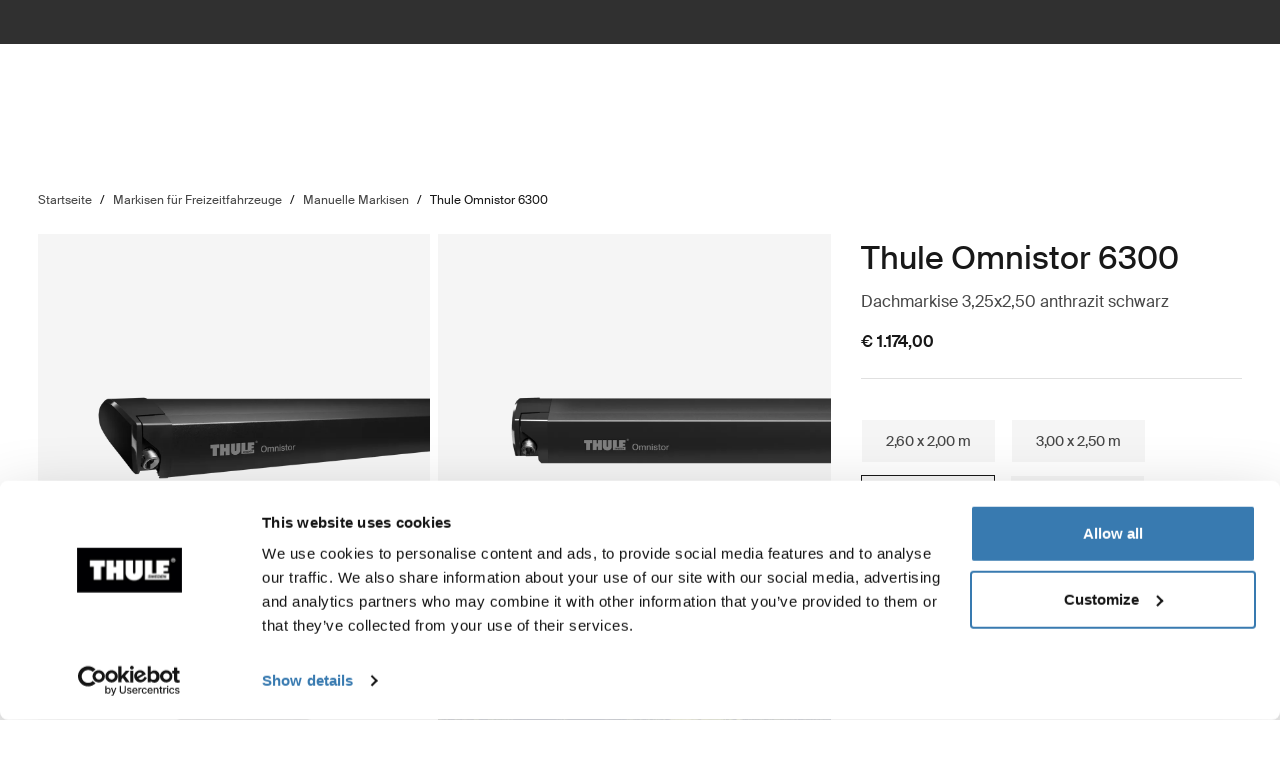

--- FILE ---
content_type: text/html; charset=utf-8
request_url: https://www.thule.com/de-at/awnings/manual-awnings/thule-omnistor-6300-325x250-_-302330
body_size: 49898
content:
<!DOCTYPE html>
<html lang="de">
<head>
    <meta charset="utf-8">
    <meta http-equiv="Content-type" content="text/html; charset=UTF-8">
    <meta http-equiv="X-UA-Compatible" content="IE=edge">
    <meta name="viewport" content="width=device-width, initial-scale=1">
    <meta name="VirtualFolder" content="/">
    <link rel="icon" href="/favicon.ico?v=4" />
    <link rel="preconnect" href="https://js.monitor.azure.com">
    <link rel="stylesheet" type="text/css" href="/dist/vendors.5a00cb727cf8f3364abe.css" />
    <link rel="stylesheet" type="text/css" href="/dist/vndrs_nopurge.f36e189ef25a71793715.css" />
    <link rel="stylesheet" type="text/css" href="/dist/styles.9ae40459b2eb5ce95c68.css" />
    <link rel="stylesheet" type="text/css" href="/dist/jumpToMainContent.15ca2707c3309032307a.css" /><link rel="stylesheet" type="text/css" href="/dist/helloBar.df5e405790d24b4cfaa2.css" /><link rel="stylesheet" type="text/css" fetchpriority="high" href="/dist/siteHeader.1dec67347209660ef800.css" /><link rel="stylesheet" type="text/css" href="/dist/breadcrumbs.0b191e012a3753cb039a.css" /><link rel="stylesheet" type="text/css" href="/dist/productDetail.9eb5d2fa1b1aa9442634.css" /><link rel="stylesheet" type="text/css" href="/dist/fitAssistant_new.0623e1f4a5db86987010.css" /><link rel="stylesheet" type="text/css" href="/dist/messagesModal.d13873ed10658afff55b.css" /><link rel="stylesheet" type="text/css" href="/dist/relatedProductsSlider.6945d836c85f29a9762f.css" /><link rel="stylesheet" type="text/css" href="/dist/notifyMeModal.aff701da2d4090376477.css" /><link rel="stylesheet" type="text/css" href="/dist/flowBox.bbb778fadd79f6d79d08.css" /><link rel="stylesheet" type="text/css" href="/dist/divider.461f59652ac430959cc8.css" /><link rel="stylesheet" type="text/css" href="/dist/wrongMarket.d5ed0ac6dd1358639b17.css" /><link rel="stylesheet" type="text/css" href="/dist/languageSelector.dd4a49c3954324e2890a.css" /><link rel="stylesheet" type="text/css" href="/dist/popup.e2f371f23ff97cb9d0d4.css" /><link rel="stylesheet" type="text/css" href="/dist/cart.8a1a23320dbb1e42929b.css" /><link rel="stylesheet" type="text/css" href="/dist/newsletter.cae3dff7deb3bfe2561d.css" />
    <script src="/dist/runtime.508fdccc9a098a900178.js"></script>
    <script src="/dist/vendor.6fb801408129283d5701.js"></script>
    <script src="/dist/global.c2d4043a77a40020bc46.js"></script>
    
    
    
    
<meta name="description" content="Thule Omnistor 6300 - Universelle Dachmarkise in zeitgem&#xE4;&#xDF;em Design.">
<title>Thule Omnistor 6300 | Thule | &#xD6;sterreich</title>

    <meta property="og:image" content="https://www.thule.com/-/p/o4xGtrXJid9rSj4UCJezj__R2PemUM1kRvLCjVdJUk8/rs:fit/f:webp/cb:1.56/q:80/h:500/w:500/plain/approved/std.lang.all/05/20/1390520.png" />


    <script defer type="text/javascript" src="https://assets.adobedtm.com/ff3ec0188445/5ae4e65adab9/launch-9b258df91eab.min.js"></script>
    <script>
        window.adobeDataLayer = window.adobeDataLayer || {};
        window.adobeDataLayer = {
            page: {
                title: "Manual awnings",
                type: "Product page",
                url: window.location.href,
                on_page_country: "AT",
                on_page_language: "de",
                currency_code: "EUR",
            },
            user: {
                visitor_login: "guest",
                ip_country: "US",
            }
        };
        document.addEventListener('DOMContentLoaded', function () {
            if (!window._THULEDATA._Checkout && typeof (_satellite) !== "undefined") // Checkout requires control to show the correct data, so skip here.
                _satellite.track("pageview");
        });
    </script>

    <script>
        window._THULEDATA = window._THULEDATA || {};
        window._THULEDATA.Bloomreach = window._THULEDATA.Bloomreach || {};
        window._THULEDATA.Bloomreach.IsEnabled = true;
    </script>
    <script type="text/plain" data-cookieconsent="marketing">
            !function (e, n, t, i, r, o) { function s(e) { if ("number" != typeof e) return e; var n = new Date; return new Date(n.getTime() + 1e3 * e) } var a = 4e3, c = "xnpe_async_hide"; function p(e) { return e.reduce((function (e, n) { return e[n] = function () { e._.push([n.toString(), arguments]) }, e }), { _: [] }) } function m(e, n, t) { var i = t.createElement(n); i.src = e; var r = t.getElementsByTagName(n)[0]; return r.parentNode.insertBefore(i, r), i } function u(e) { return "[object Date]" === Object.prototype.toString.call(e) } o.target = o.target || "https://api.exponea.com", o.file_path = o.file_path || o.target + "/js/exponea.min.js", r[n] = p(["anonymize", "initialize", "identify", "getSegments", "update", "track", "trackLink", "trackEnhancedEcommerce", "getHtml", "showHtml", "showBanner", "showWebLayer", "ping", "getAbTest", "loadDependency", "getRecommendation", "reloadWebLayers", "_preInitialize", "_initializeConfig"]), r[n].notifications = p(["isAvailable", "isSubscribed", "subscribe", "unsubscribe"]), r[n].segments = p(["subscribe"]), r[n]["snippetVersion"] = "v2.7.0", function (e, n, t) { e[n]["_" + t] = {}, e[n]["_" + t].nowFn = Date.now, e[n]["_" + t].snippetStartTime = e[n]["_" + t].nowFn() }(r, n, "performance"), function (e, n, t, i, r, o) { e[r] = { sdk: e[i], sdkObjectName: i, skipExperiments: !!t.new_experiments, sign: t.token + "/" + (o.exec(n.cookie) || ["", "new"])[1], path: t.target } }(r, e, o, n, i, RegExp("__exponea_etc__" + "=([\\w-]+)")), function (e, n, t) { m(e.file_path, n, t) }(o, t, e), function (e, n, t, i, r, o, p) { if (e.new_experiments) { !0 === e.new_experiments && (e.new_experiments = {}); var l, f = e.new_experiments.hide_class || c, _ = e.new_experiments.timeout || a, g = encodeURIComponent(o.location.href.split("#")[0]); e.cookies && e.cookies.expires && ("number" == typeof e.cookies.expires || u(e.cookies.expires) ? l = s(e.cookies.expires) : e.cookies.expires.tracking && ("number" == typeof e.cookies.expires.tracking || u(e.cookies.expires.tracking)) && (l = s(e.cookies.expires.tracking))), l && l < new Date && (l = void 0); var d = e.target + "/webxp/" + n + "/" + o[t].sign + "/modifications.min.js?http-referer=" + g + "&timeout=" + _ + "ms" + (l ? "&cookie-expires=" + Math.floor(l.getTime() / 1e3) : ""); "sync" === e.new_experiments.mode && o.localStorage.getItem("__exponea__sync_modifications__") ? function (e, n, t, i, r) { t[r][n] = "<" + n + ' src="' + e + '"></' + n + ">", i.writeln(t[r][n]), i.writeln("<" + n + ">!" + r + ".init && document.writeln(" + r + "." + n + '.replace("/' + n + '/", "/' + n + '-async/").replace("><", " async><"))</' + n + ">") }(d, n, o, p, t) : function (e, n, t, i, r, o, s, a) { o.documentElement.classList.add(e); var c = m(t, i, o); function p() { r[a].init || m(t.replace("/" + i + "/", "/" + i + "-async/"), i, o) } function u() { o.documentElement.classList.remove(e) } c.onload = p, c.onerror = p, r.setTimeout(u, n), r[s]._revealPage = u }(f, _, d, n, o, p, r, t) } }(o, t, i, 0, n, r, e), function (e, n, t) { var i; e[n]._initializeConfig(t), (null === (i = t.experimental) || void 0 === i ? void 0 : i.non_personalized_weblayers) && e[n]._preInitialize(t), e[n].start = function (i) { i && Object.keys(i).forEach((function (e) { return t[e] = i[e] })), e[n].initialize(t) } }(r, n, o) }(document, "exponea", "script", "webxpClient", window, {
                target: "https://eu2-api.eng.bloomreach.com",
                token: "dc1e427e-9526-11f0-baed-6a072b0a788f",
                experimental: {
                    non_personalized_weblayers: true
                },
                track: {
                    google_analytics: false,
                },
            });
        
            exponea.start();
            exponea.track('page_view', {
                title: document.title,
                language: window._THULEDATA?.SitecoreLanguage,
                ...window._THULEDATA?.Bloomreach_PDP,
                ...window._THULEDATA?.Bloomreach_PLP
            });
        </script>
        <script>
            window._THULEDATA.Bloomreach.DoubleOptIn = true;
        </script>
        

<script>
    dataLayer = [{
        "pageTitle": "Thule Omnistor 6300",
        "pageType": "Product page",
        "main category": "*",
        "category": "RV Awnings",
        "subcategory": "Manual awnings",
        "productpage": "Thule Omnistor 6300",
        "productid": "302330",
        "stockStatus": "out of stock",
        "visitorLogin": "False",
        "gaAggregate": "Manual awnings",
        "country": "AT",
        "language": "de",
        "dealerID": "",
        "IPcountry": "US",
        "AplusContent": "False"
        }];
</script>

    <link rel="preconnect" href="https://www.googletagmanager.com">
    <!-- Google Tag Manager -->
    <script type="text/javascript">
        (function (w, d, s, l, i) {
            w[l] = w[l] || []; w[l].push({
                'gtm.start':
                    new Date().getTime(), event: 'gtm.js'
            }); var f = d.getElementsByTagName(s)[0],
                j = d.createElement(s), dl = l != 'dataLayer' ? '&l=' + l : ''; j.async = true; j.src =
                    'https://www.googletagmanager.com/gtm.js?id=' + i + dl; f.parentNode.insertBefore(j, f);
        })(window, document, 'script', 'dataLayer', 'GTM-W3GPCJ');
    </script>
    <!-- End Google Tag Manager -->










<link rel="canonical" href="https://www.thule.com/de-at/awnings/manual-awnings/thule-omnistor-6300-325x250-_-302330" />
        <link rel="alternate" hreflang="zh-cn" href="https://www.thule.com/zh-cn/awnings/manual-awnings/thule-omnistor-6300-325x250-_-302330" />
        <link rel="alternate" hreflang="zh-tw" href="https://www.thule.com/zh-tw/awnings/manual-awnings/thule-omnistor-6300-325x250-_-302330" />
        <link rel="alternate" hreflang="sv-se" href="https://www.thule.com/sv-se/awnings/manual-awnings/thule-omnistor-6300-325x250-_-302330" />
        <link rel="alternate" hreflang="nl-be" href="https://www.thule.com/nl-be/awnings/manual-awnings/thule-omnistor-6300-325x250-_-302330" />
        <link rel="alternate" hreflang="fr-fr" href="https://www.thule.com/fr-fr/awnings/manual-awnings/thule-omnistor-6300-325x250-_-302330" />
        <link rel="alternate" hreflang="pl-pl" href="https://www.thule.com/pl-pl/awnings/manual-awnings/thule-omnistor-6300-325x250-_-302330" />
        <link rel="alternate" hreflang="nb-no" href="https://www.thule.com/nb-no/awnings/manual-awnings/thule-omnistor-6300-325x250-_-302330" />
        <link rel="alternate" hreflang="it-it" href="https://www.thule.com/it-it/awnings/manual-awnings/thule-omnistor-6300-325x250-_-302330" />
        <link rel="alternate" hreflang="fi-fi" href="https://www.thule.com/fi-fi/awnings/manual-awnings/thule-omnistor-6300-325x250-_-302330" />
        <link rel="alternate" hreflang="fr-lu" href="https://www.thule.com/fr-lu/awnings/manual-awnings/thule-omnistor-6300-325x250-_-302330" />
        <link rel="alternate" hreflang="en-sg" href="https://www.thule.com/en-sg/awnings/manual-awnings/thule-omnistor-6300-325x250-_-302330" />
        <link rel="alternate" hreflang="en-lv" href="https://www.thule.com/en-lv/awnings/manual-awnings/thule-omnistor-6300-325x250-_-302330" />
        <link rel="alternate" hreflang="en-tr" href="https://www.thule.com/en-tr/awnings/manual-awnings/thule-omnistor-6300-325x250-_-302330" />
        <link rel="alternate" hreflang="en-ch" href="https://www.thule.com/en-ch/awnings/manual-awnings/thule-omnistor-6300-325x250-_-302330" />
        <link rel="alternate" hreflang="en-be" href="https://www.thule.com/en-be/awnings/manual-awnings/thule-omnistor-6300-325x250-_-302330" />
        <link rel="alternate" hreflang="de-at" href="https://www.thule.com/de-at/awnings/manual-awnings/thule-omnistor-6300-325x250-_-302330" />
        <link rel="alternate" hreflang="en-hu" href="https://www.thule.com/en-hu/awnings/manual-awnings/thule-omnistor-6300-325x250-_-302330" />
        <link rel="alternate" hreflang="cs-cz" href="https://www.thule.com/cs-cz/awnings/manual-awnings/thule-omnistor-6300-325x250-_-302330" />
        <link rel="alternate" hreflang="ja-jp" href="https://www.thule.com/ja-jp/awnings/manual-awnings/thule-omnistor-6300-325x250-_-302330" />
        <link rel="alternate" hreflang="pt-pt" href="https://www.thule.com/pt-pt/awnings/manual-awnings/thule-omnistor-6300-325x250-_-302330" />
        <link rel="alternate" hreflang="ko-kr" href="https://www.thule.com/ko-kr/awnings/manual-awnings/thule-omnistor-6300-325x250-_-302330" />
        <link rel="alternate" hreflang="et-ee" href="https://www.thule.com/et-ee/awnings/manual-awnings/thule-omnistor-6300-325x250-_-302330" />
        <link rel="alternate" hreflang="en-za" href="https://www.thule.com/en-za/awnings/manual-awnings/thule-omnistor-6300-325x250-_-302330" />
        <link rel="alternate" hreflang="en-gb" href="https://www.thule.com/en-gb/awnings/manual-awnings/thule-omnistor-6300-325x250-_-302330" />
        <link rel="alternate" hreflang="en-si" href="https://www.thule.com/en-si/awnings/manual-awnings/thule-omnistor-6300-325x250-_-302330" />
        <link rel="alternate" hreflang="de-ch" href="https://www.thule.com/de-ch/awnings/manual-awnings/thule-omnistor-6300-325x250-_-302330" />
        <link rel="alternate" hreflang="fr-be" href="https://www.thule.com/fr-be/awnings/manual-awnings/thule-omnistor-6300-325x250-_-302330" />
        <link rel="alternate" hreflang="fr-ch" href="https://www.thule.com/fr-ch/awnings/manual-awnings/thule-omnistor-6300-325x250-_-302330" />
        <link rel="alternate" hreflang="sv-fi" href="https://www.thule.com/sv-fi/awnings/manual-awnings/thule-omnistor-6300-325x250-_-302330" />
        <link rel="alternate" hreflang="nl-nl" href="https://www.thule.com/nl-nl/awnings/manual-awnings/thule-omnistor-6300-325x250-_-302330" />
        <link rel="alternate" hreflang="it-ch" href="https://www.thule.com/it-ch/awnings/manual-awnings/thule-omnistor-6300-325x250-_-302330" />
        <link rel="alternate" hreflang="es-es" href="https://www.thule.com/es-es/awnings/manual-awnings/thule-omnistor-6300-325x250-_-302330" />
        <link rel="alternate" hreflang="en-nz" href="https://www.thule.com/en-nz/awnings/manual-awnings/thule-omnistor-6300-325x250-_-302330" />
        <link rel="alternate" hreflang="en-ie" href="https://www.thule.com/en-ie/awnings/manual-awnings/thule-omnistor-6300-325x250-_-302330" />
        <link rel="alternate" hreflang="en-gr" href="https://www.thule.com/en-gr/awnings/manual-awnings/thule-omnistor-6300-325x250-_-302330" />
        <link rel="alternate" hreflang="en-au" href="https://www.thule.com/en-au/awnings/manual-awnings/thule-omnistor-6300-325x250-_-302330" />
        <link rel="alternate" hreflang="de-lu" href="https://www.thule.com/de-lu/awnings/manual-awnings/thule-omnistor-6300-325x250-_-302330" />
        <link rel="alternate" hreflang="da-dk" href="https://www.thule.com/da-dk/awnings/manual-awnings/thule-omnistor-6300-325x250-_-302330" />
        <link rel="alternate" hreflang="en-bg" href="https://www.thule.com/en-bg/awnings/manual-awnings/thule-omnistor-6300-325x250-_-302330" />
        <link rel="alternate" hreflang="de-de" href="https://www.thule.com/de-de/awnings/manual-awnings/thule-omnistor-6300-325x250-_-302330" />


    <script>
        window.cdpVariables = {
            trackingEnabled: true,
            pageViewEnabled: false,
            newsletterSignupEnabled: true,
            cdpCookieDomain: '.www.thule.com',
            cdpClientKey: 'a1796a961f2e362ec9561db015e1fe92',
            cdpTargetURL: 'https://api-engage-eu.sitecorecloud.io',
            pointOfSale: 'www.thule.com',
            language: 'de',
            market: 'AT',
            Page: {
  "pageId": "302330",
  "pageType": "Product page",
  "pageTitle": "Thule Omnistor 6300 Dachmarkise 3,25x2,50 anthrazit schwarz",
  "pageCategory": "Manual awnings",
  "pageTags": []
},
            UTM_Source: '',
            UTM_Medium: '',
            UTM_Campaign: '',
            UTM_Term: ''
        };
    </script>
    <script type="text/plain" data-cookieconsent="marketing, statistics">
        window.cdpVariables.cookieBotEnabled = true;
    </script>

    <meta name="VIcurrentDateTime" content="639040703229268004>"/><meta name="VirtualFolder" content="\"/><script type='text/javascript' src='/layouts/system/VisitorIdentification.js'></script>
    <script type="text/plain" data-cookieconsent="statistics">
        !function(T,l,y){var S=T.location,k="script",D="instrumentationKey",C="ingestionendpoint",I="disableExceptionTracking",E="ai.device.",b="toLowerCase",w="crossOrigin",N="POST",e="appInsightsSDK",t=y.name||"appInsights";(y.name||T[e])&&(T[e]=t);var n=T[t]||function(d){var g=!1,f=!1,m={initialize:!0,queue:[],sv:"5",version:2,config:d};function v(e,t){var n={},a="Browser";return n[E+"id"]=a[b](),n[E+"type"]=a,n["ai.operation.name"]=S&&S.pathname||"_unknown_",n["ai.internal.sdkVersion"]="javascript:snippet_"+(m.sv||m.version),{time:function(){var e=new Date;function t(e){var t=""+e;return 1===t.length&&(t="0"+t),t}return e.getUTCFullYear()+"-"+t(1+e.getUTCMonth())+"-"+t(e.getUTCDate())+"T"+t(e.getUTCHours())+":"+t(e.getUTCMinutes())+":"+t(e.getUTCSeconds())+"."+((e.getUTCMilliseconds()/1e3).toFixed(3)+"").slice(2,5)+"Z"}(),iKey:e,name:"Microsoft.ApplicationInsights."+e.replace(/-/g,"")+"."+t,sampleRate:100,tags:n,data:{baseData:{ver:2}}}}var h=d.url||y.src;if(h){function a(e){var t,n,a,i,r,o,s,c,u,p,l;g=!0,m.queue=[],f||(f=!0,t=h,s=function(){var e={},t=d.connectionString;if(t)for(var n=t.split(";"),a=0;a<n.length;a++){var i=n[a].split("=");2===i.length&&(e[i[0][b]()]=i[1])}if(!e[C]){var r=e.endpointsuffix,o=r?e.location:null;e[C]="https://"+(o?o+".":"")+"dc."+(r||"services.visualstudio.com")}return e}(),c=s[D]||d[D]||"",u=s[C],p=u?u+"/v2/track":d.endpointUrl,(l=[]).push((n="SDK LOAD Failure: Failed to load Application Insights SDK script (See stack for details)",a=t,i=p,(o=(r=v(c,"Exception")).data).baseType="ExceptionData",o.baseData.exceptions=[{typeName:"SDKLoadFailed",message:n.replace(/\./g,"-"),hasFullStack:!1,stack:n+"\nSnippet failed to load ["+a+"] -- Telemetry is disabled\nHelp Link: https://go.microsoft.com/fwlink/?linkid=2128109\nHost: "+(S&&S.pathname||"_unknown_")+"\nEndpoint: "+i,parsedStack:[]}],r)),l.push(function(e,t,n,a){var i=v(c,"Message"),r=i.data;r.baseType="MessageData";var o=r.baseData;return o.message='AI (Internal): 99 message:"'+("SDK LOAD Failure: Failed to load Application Insights SDK script (See stack for details) ("+n+")").replace(/\"/g,"")+'"',o.properties={endpoint:a},i}(0,0,t,p)),function(e,t){if(JSON){var n=T.fetch;if(n&&!y.useXhr)n(t,{method:N,body:JSON.stringify(e),mode:"cors"});else if(XMLHttpRequest){var a=new XMLHttpRequest;a.open(N,t),a.setRequestHeader("Content-type","application/json"),a.send(JSON.stringify(e))}}}(l,p))}function i(e,t){f||setTimeout(function(){!t&&m.core||a()},500)}var e=function(){var n=l.createElement(k);n.src=h;var e=y[w];return!e&&""!==e||"undefined"==n[w]||(n[w]=e),n.onload=i,n.onerror=a,n.onreadystatechange=function(e,t){"loaded"!==n.readyState&&"complete"!==n.readyState||i(0,t)},n}();y.ld<0?l.getElementsByTagName("head")[0].appendChild(e):setTimeout(function(){l.getElementsByTagName(k)[0].parentNode.appendChild(e)},y.ld||0)}try{m.cookie=l.cookie}catch(p){}function t(e){for(;e.length;)!function(t){m[t]=function(){var e=arguments;g||m.queue.push(function(){m[t].apply(m,e)})}}(e.pop())}var n="track",r="TrackPage",o="TrackEvent";t([n+"Event",n+"PageView",n+"Exception",n+"Trace",n+"DependencyData",n+"Metric",n+"PageViewPerformance","start"+r,"stop"+r,"start"+o,"stop"+o,"addTelemetryInitializer","setAuthenticatedUserContext","clearAuthenticatedUserContext","flush"]),m.SeverityLevel={Verbose:0,Information:1,Warning:2,Error:3,Critical:4};var s=(d.extensionConfig||{}).ApplicationInsightsAnalytics||{};if(!0!==d[I]&&!0!==s[I]){var c="onerror";t(["_"+c]);var u=T[c];T[c]=function(e,t,n,a,i){var r=u&&u(e,t,n,a,i);return!0!==r&&m["_"+c]({message:e,url:t,lineNumber:n,columnNumber:a,error:i}),r},d.autoExceptionInstrumented=!0}return m}(y.cfg);function a(){y.onInit&&y.onInit(n)}(T[t]=n).queue&&0===n.queue.length?(n.queue.push(a),n.trackPageView({})):a()}(window,document,{
src: "https://js.monitor.azure.com/scripts/b/ai.2.min.js", // The SDK URL Source
crossOrigin: "anonymous", 
cfg: { // Application Insights Configuration
    connectionString: 'InstrumentationKey=e392673c-d5a2-458a-bd6c-236a82b2064f;IngestionEndpoint=https://germanywestcentral-0.in.applicationinsights.azure.com/;LiveEndpoint=https://germanywestcentral.livediagnostics.monitor.azure.com/'
}});
    </script>
</head>
<body class="thule-site">
    

    <!-- Google Tag Manager (noscript) -->
    <noscript>
        <iframe src="https://www.googletagmanager.com/ns.html?id=GTM-W3GPCJ"
                height="0" width="0" style="display:none;visibility:hidden"></iframe>
    </noscript>
    <!-- End Google Tag Manager (noscript) -->

<script>
    window._THULEDATA = window._THULEDATA || {};
    _THULEDATA.IsEditing = false;
    _THULEDATA.SitecoreLanguage = "de-AT";
    _THULEDATA.SitecoreSiteName = "Thule";
</script>

<header id="thule-header" class="layout__header">
    
<nav class="jump-to-main-content" data-component-label="Jump to main content">
	<a href="#main-content" class="jump-to-main-content--link">Zum Inhalt</a>
</nav>




<div class="thule-container--full-width hellobar-component bg-color--gray90" data-component-label="Hello bar">
	<div id="hellobar-slider" class=" hellobar-component splide d-flex" data-autoplayspeed="7000">
		<div class="splide__track">
			<ul class="splide__list paragraph--xs">
					<li class="text-color--gray10 hello-bar-item splide__slide text-center py-2">
						<strong>Hinweis</strong>: Mögliche Lieferverzögerungen aufgrund der Wetterbedingungen.
					</li>
					<li class="text-color--gray10 hello-bar-item splide__slide text-center py-2">
						Kaufe eine <a href="https://www.thule.com/de-at/cargo-carrier/car-top-carrier">Dachbox</a>, erhalte 20% Rabatt auf Dachträger
					</li>
					<li class="text-color--gray10 hello-bar-item splide__slide text-center py-2">
						Verlängerte Rückgabefrist für alle Bestellungen aus November und Dezember bis zum 31. Januar
					</li>
					<li class="text-color--gray10 hello-bar-item splide__slide text-center py-2">
						Ein modulares Kindersitzsystem, einfach wie nie. <a href="https://www.thule.com/de-at/news/car-seats">Entdecken Sie unsere Kindersitze</a>
					</li>
			</ul>
		</div>
	</div>
</div>
    
    
    <script>
        window._THULEDATA = window._THULEDATA || {};
        window._THULEDATA.isB2CEnabled = true;
        window._THULEDATA.showPrice = true;
        window._THULEDATA.enableFavorites = true;
        window._THULEDATA.currencyCode = 'EUR';
        window._THULEDATA.isCheckout = false;
        window._THULEDATA._siteHeader = {"ShoppingCartPageLink":{"Url":"","Text":"Shoppingcart landing page"},"DealerLocatorPageLink":{"Url":"/de-at/dealer-locator","Text":"H\u00E4ndlerverzeichnis"},"MyAccountPageLink":{"Url":"/de-at/my-account/log-in","Text":"Anmelden"},"SearchPageLink":{"Url":"/de-at/search","Text":"Search landing page"},"ProductFavoritesPageLink":{"Url":"/de-at/favorites","Text":"Guest product favorites page"},"Translations":{"Search":"Suchen","SearchProducts":"Produkttreffer","Clear":"L\u00F6schen","Close":"Schlie\u00DFen","QuickLinks":"Beliebte Suchergebnisse","Suggestions":"Vorgeschlagene Suchergebnisse","Categories":"Kategorien","OriginalPrice":"Originalpreis","SalePrice":"Aktionspreis","Save":"Speichern","RRPText":"Path:Thule/Translations/Products/RRP"},"Navigation":[{"PromotionField":{"DisplayName":"Europe DTC - Buy a roof box get 20 percent off roof racks","ImageURL":"/-/s/-jg_dtvYGveeCj4yEenkPMJKHL5o2gxKA3WerrpUll0/rs:fit/cb:-1/plain/-/media/images/thule/homepage-campaigns/2025/november/menuad_shopbyproduct_dtc.jpg","Header":"Kaufe eine Dachbox, erhalte 20 % Rabatt auf Dachtr\u00E4ger","PromotionAreaLinkURL":"/de-at/cargo-carrier/car-top-carrier","LinkText":"","ShowNewIcon":false,"ImageAltText":"Frau steht neben einem Auto in einer verschneiten Landschaft und schlie\u00DFt die Thule Motion 3 Dachbox .","WhiteFadeColor":false,"InfoTextHeaderField":"More","InfoTextField":"","LinksMultiselectField":[{"Link":"/de-at/articles/guides","DisplayName":"Tipps und Kaufhilfen","EnglishTitle":"Tips \u0026 guides"},{"Link":"/de-at/articles/stories","DisplayName":"Stories","EnglishTitle":"Stories"}],"EnglishInfoTextHeaderField":"More"},"HasProductSection":true,"ProductSections":[{"Name":"Tr\u00E4ger und Gep\u00E4ckboxen","EnglishTitle":"Racks and cargo carriers","Categories":[{"Name":"Fahrradtr\u00E4ger","Link":"/de-at/bike-rack","SubCategories":[{"Name":"Anh\u00E4ngerkupplungstr\u00E4ger","Link":"/de-at/bike-rack/towbar-bike-racks","Id":"{DB008D13-DD4D-4BCD-A6D1-20DEC84E5BA0}","EnglishTitle":"Towbar bike racks"},{"Name":"Dachfahrradtr\u00E4ger","Link":"/de-at/bike-rack/roof-bike-racks","Id":"{F13A2BD8-6C52-48DC-BE67-BDD1B6D08FD8}","EnglishTitle":"Roof bike racks"},{"Name":"Fahrradhecktr\u00E4ger","Link":"/de-at/bike-rack/trunk-bike-racks","Id":"{CE117DCE-76AA-4D1A-BADB-C37587643E87}","EnglishTitle":"Trunk bike racks"},{"Name":"Fahrradtr\u00E4ger f\u00FCr Reisemobile","Link":"/de-at/bike-rack/rv-bike-racks","Id":"{9C6A8082-E6F0-4DCC-B71A-21934438A773}","EnglishTitle":"RV bike racks"},{"Name":"Fahrradtr\u00E4ger-Pakete","Link":"/de-at/bike-rack/bike-rack-bundles","Id":"{CBAE1277-C92B-4773-9730-BD02C786E061}","EnglishTitle":"Bike rack bundles"},{"Name":"Zubeh\u00F6r","Link":"/de-at/bike-rack/accessories","Id":"{8B8EC36B-4112-4017-9E5E-457E980436A0}","EnglishTitle":"Accessories"}],"DiscoverAllText":"Alles anzeigen Fahrradtr\u00E4ger","EnglishDiscoverAllText":"View all Bike racks","Id":"{90F4653B-4FDB-4E3D-85C3-C64969FF3EE4}","EnglishTitle":"Bike racks"},{"Name":"Dachtr\u00E4ger und Plattformen","Link":"/de-at/roof-rack","SubCategories":[{"Name":"Dachtr\u00E4gersysteme","Link":"/de-at/roof-rack/car-roof-racks","Id":"{F550DF72-4419-46A1-820C-D7833BCF8230}","EnglishTitle":"Roof racks"},{"Name":"Dachplattformen","Link":"/de-at/roof-rack/roof-platforms","Id":"{B09D238A-9180-44AB-97E1-6A9B344B35EE}","EnglishTitle":"Roof platforms"},{"Name":"Professionelles Zubeh\u00F6r","Link":"/de-at/roof-rack/professional-accessories","Id":"{4F86B32C-1E7B-48D5-8BA8-1694E86CC743}","EnglishTitle":"Professional accessories"},{"Name":"Zubeh\u00F6r","Link":"/de-at/roof-rack/roof-racks-and-accessories","Id":"{10D79748-0BF1-4213-9F78-373EC8708D1F}","EnglishTitle":"Accessories"}],"DiscoverAllText":"Alles anzeigen Dachtr\u00E4ger und Plattformen","EnglishDiscoverAllText":"View all Roof racks and platforms","Id":"{8F1F416D-40B4-487D-B5A0-1C9F5D81B466}","EnglishTitle":"Roof racks and platforms"},{"Name":"Gep\u00E4ckbox","Link":"/de-at/cargo-carrier","SubCategories":[{"Name":"Dachboxen","Link":"/de-at/cargo-carrier/car-top-carrier","Id":"{DB646D00-7ACC-48CC-A1F4-7156863EF55F}","EnglishTitle":"Roof boxes"},{"Name":"Heckboxen","Link":"/de-at/cargo-carrier/towbar-cargo-carriers","Id":"{021EDC7C-2B0F-4053-804B-D8A1D80D7016}","EnglishTitle":"Towbar cargo carriers"},{"Name":"Dachk\u00F6rbe","Link":"/de-at/cargo-carrier/roof-baskets","Id":"{F46DE92C-D5A1-4EFA-AC96-76C071DB53AF}","EnglishTitle":"Roof baskets"},{"Name":"Gep\u00E4cktr\u00E4ger-Pakete","Link":"/de-at/cargo-carrier/cargo-carrier-bundles","Id":"{F755A035-319A-4548-AFE9-8DFDBE544BDC}","EnglishTitle":"Cargo carrier bundles"},{"Name":"Zubeh\u00F6r","Link":"/de-at/cargo-carrier/cargo-accessories","Id":"{CE831629-0DF2-4A54-B326-43465673B138}","EnglishTitle":"Accessories"}],"DiscoverAllText":"Alles anzeigen Gep\u00E4ckbox","EnglishDiscoverAllText":"View all Cargo carriers","Id":"{1CD6D9DA-1776-4045-A495-7BC6DEEE541D}","EnglishTitle":"Cargo carriers"},{"Name":"Wassersporttr\u00E4ger","Link":"/de-at/water-racks","SubCategories":[{"Name":"Kajak- und Kanutr\u00E4ger","Link":"/de-at/water-racks/kayak-and-canoe-racks","Id":"{08D490A1-9900-476D-9AC3-4A437F1D326A}","EnglishTitle":"Kayak and canoe racks"},{"Name":"Surfbretttr\u00E4ger","Link":"/de-at/water-racks/surfboard-and-sup-racks","Id":"{8EC33E9B-8007-4F26-853D-14574B862BA0}","EnglishTitle":"Surfboard and SUP racks"},{"Name":"Zubeh\u00F6r","Link":"/de-at/water-racks/water-rack-accessories","Id":"{FCCDC0D1-2F8F-4339-B358-983A25E1285B}","EnglishTitle":"Accessories"}],"DiscoverAllText":"Alles anzeigen Wassersporttr\u00E4ger","EnglishDiscoverAllText":"View all Water racks","Id":"{5C69981B-6408-42C4-BB68-2611BA0E7FDA}","EnglishTitle":"Water racks"},{"Name":"Wintersporttr\u00E4ger","Link":"/de-at/winter-racks","SubCategories":[{"Name":"Ski- und Snowboardtr\u00E4ger","Link":"/de-at/winter-racks/ski-and-snowboard-racks","Id":"{65A2F0ED-FD18-4ACE-B05B-AB6CB9DF3A63}","EnglishTitle":"Ski and snowboard racks"}],"DiscoverAllText":"Alles anzeigen Wintersporttr\u00E4ger","EnglishDiscoverAllText":"View all Winter racks","Id":"{4140999D-4F2E-4CE7-BBBC-FF4DEDA4C7FD}","EnglishTitle":"Winter racks"},{"Name":"Handyh\u00FCllen und Halterungen","Link":"/de-at/phone-cases-and-mounts","SubCategories":[{"Name":"Handyh\u00FCllen","Link":"/de-at/phone-cases-and-mounts/phone-cases","Id":"{D8C63672-6F0D-47FA-B6C8-EC4C5ADD0911}","EnglishTitle":"Phone cases"},{"Name":"Berge","Link":"/de-at/phone-cases-and-mounts/mounts","Id":"{3CA361D2-96B3-4D2E-8573-8F6E00CBA262}","EnglishTitle":"Mounts"},{"Name":"Zubeh\u00F6r","Link":"/de-at/phone-cases-and-mounts/accessories","Id":"{85FD09CE-3A8F-4E42-8EED-4232094C52EE}","EnglishTitle":"Accessories"}],"DiscoverAllText":"Alles anzeigen Handyh\u00FCllen und Halterungen","EnglishDiscoverAllText":"View all Phone cases and mounts","Id":"{1D4550B3-D17D-4617-86DD-6F96E659F09B}","EnglishTitle":"Phone cases and mounts"}],"PromotionField":{"DisplayName":"Europe - Racks and carriers","ImageURL":"/-/s/pnt0wHtW9mqV0zYS9bkoOsMvG0ZwdqHVVdjZ41Dtt-o/rs:fit/cb:-1/plain/-/media/images/thule/homepage-campaigns/2025/november/menuad_racksandcarriers_eur.jpg","Header":"Thule Arcos XL - Gemacht f\u00FCr Ihre Winterausr\u00FCstung, das ganze Jahr \u00FCber gro\u00DFartig","PromotionAreaLinkURL":"/de-at/thule-arcos-xl","LinkText":"","ShowNewIcon":false,"ImageAltText":"Auto ausgestattet mit Thule Dachbox und Thule Arcos XL, geparkt in einer verschneiten Landschaft.","WhiteFadeColor":false,"InfoTextHeaderField":"Mehr","InfoTextField":"","LinksMultiselectField":[{"Link":"/de-at/articles/guides","DisplayName":"Tipps und Kaufhilfen","EnglishTitle":"Tips \u0026 guides"},{"Link":"/de-at/articles/stories","DisplayName":"Stories","EnglishTitle":"Stories"}],"EnglishInfoTextHeaderField":"More"},"Url":null,"Id":"{66270EBF-A02D-48D6-A9BC-C09C36A3A579}"},{"Name":"Fahrrad","EnglishTitle":"Bike","Categories":[{"Name":"Fahrradtr\u00E4ger","Link":"/de-at/bike-rack","SubCategories":[{"Name":"Anh\u00E4ngerkupplungstr\u00E4ger","Link":"/de-at/bike-rack/towbar-bike-racks","Id":"{DB008D13-DD4D-4BCD-A6D1-20DEC84E5BA0}","EnglishTitle":"Towbar bike racks"},{"Name":"Dachfahrradtr\u00E4ger","Link":"/de-at/bike-rack/roof-bike-racks","Id":"{F13A2BD8-6C52-48DC-BE67-BDD1B6D08FD8}","EnglishTitle":"Roof bike racks"},{"Name":"Fahrradhecktr\u00E4ger","Link":"/de-at/bike-rack/trunk-bike-racks","Id":"{CE117DCE-76AA-4D1A-BADB-C37587643E87}","EnglishTitle":"Trunk bike racks"},{"Name":"Fahrradtr\u00E4ger f\u00FCr Reisemobile","Link":"/de-at/bike-rack/rv-bike-racks","Id":"{9C6A8082-E6F0-4DCC-B71A-21934438A773}","EnglishTitle":"RV bike racks"},{"Name":"Fahrradtr\u00E4ger-Pakete","Link":"/de-at/bike-rack/bike-rack-bundles","Id":"{CBAE1277-C92B-4773-9730-BD02C786E061}","EnglishTitle":"Bike rack bundles"},{"Name":"Zubeh\u00F6r","Link":"/de-at/bike-rack/accessories","Id":"{8B8EC36B-4112-4017-9E5E-457E980436A0}","EnglishTitle":"Accessories"}],"DiscoverAllText":"Alles anzeigen Fahrradtr\u00E4ger","EnglishDiscoverAllText":"View all Bike racks","Id":"{90F4653B-4FDB-4E3D-85C3-C64969FF3EE4}","EnglishTitle":"Bike racks"},{"Name":"Fahrradanh\u00E4nger","Link":"/de-at/bike-trailers","SubCategories":[{"Name":"Fahrradanh\u00E4nger f\u00FCr Kinder","Link":"/de-at/bike-trailers/bike-trailers-for-kids","Id":"{030901C7-DEF2-41CA-A344-BBB9C8419809}","EnglishTitle":"Bike trailers for kids"},{"Name":"Fahrradanh\u00E4nger f\u00FCr Lasten","Link":"/de-at/bike-trailers/bike-trailers-for-cargo","Id":"{35215E34-42EE-4DED-AC90-52C3A129AD47}","EnglishTitle":"Bike trailers for cargo"},{"Name":"Fahrradanh\u00E4nger f\u00FCr den Hund","Link":"/de-at/bike-trailers/bike-trailers-for-dog-and-cargo","Id":"{BC12F9FF-5C71-4593-9A9F-2BC208E7BC39}","EnglishTitle":"Bike trailers for dogs"},{"Name":"Fahrradanh\u00E4nger-Pakete","Link":"/de-at/bike-trailers/bike-trailer-bundles","Id":"{25DCF6E9-6614-4063-88B8-DEE855226C28}","EnglishTitle":"Bike trailer bundles"},{"Name":"Zubeh\u00F6r","Link":"/de-at/bike-trailers/bike-trailer-accessories","Id":"{FEDC3B9B-B90E-41C3-A12D-337C44584C6E}","EnglishTitle":"Accessories"}],"DiscoverAllText":"Alles anzeigen Fahrradanh\u00E4nger","EnglishDiscoverAllText":"View all Bike trailers","Id":"{D0D2C878-35BC-4BD0-95B0-A88BE79CF9FA}","EnglishTitle":"Bike trailers"},{"Name":"Kinderfahrradsitze","Link":"/de-at/child-bike-seats","SubCategories":[{"Name":"Fahrradkindersitze hinten","Link":"/de-at/child-bike-seats/rear-mounted-child-bike-seats","Id":"{23596F72-0EC9-48E3-8BA7-D3FA571FAE24}","EnglishTitle":"Rear child bike seats"},{"Name":"Zubeh\u00F6r","Link":"/de-at/child-bike-seats/child-bike-seat-accessories","Id":"{8EB8E2C6-3D57-4C11-AA76-0644C01AB4A1}","EnglishTitle":"Accessories"}],"DiscoverAllText":"Alles anzeigen Kinderfahrradsitze","EnglishDiscoverAllText":"View all Child bike seats","Id":"{835DD258-6AFC-4934-93A0-21EC5DAC11E9}","EnglishTitle":"Child bike seats"},{"Name":"Fahrrad- und Sporttaschen","Link":"/de-at/bike-packs-bags-and-racks","SubCategories":[{"Name":"Fahrradtaschen und -gep\u00E4cktr\u00E4ger","Link":"/de-at/bike-packs-bags-and-racks/panniers-and-bike-bags","Id":"{0A79BA03-90A7-4EA3-8769-150859B44A66}","EnglishTitle":"Bike panniers and racks"},{"Name":"Fahrradkoffer und Reisekoffer","Link":"/de-at/bike-packs-bags-and-racks/bike-travel-cases","Id":"{95041414-2265-4E29-9AF1-15D8E05CF425}","EnglishTitle":"Bike gear bags and travel cases"},{"Name":"Fahrradrucks\u00E4cke","Link":"/de-at/bike-packs-bags-and-racks/biking-backpacks-and-bags","Id":"{DFBECA0C-59BB-4E9A-99E6-A117E94F6FE0}","EnglishTitle":"Bike backpacks"},{"Name":"Surfbrett-Taschen","Link":"/de-at/bike-packs-bags-and-racks/surfboard-bags","Id":"{C36183E5-8D60-42E3-8334-5A70720B4358}","EnglishTitle":"Surfboard bags"}],"DiscoverAllText":"Alles anzeigen Fahrrad- und Sporttaschen","EnglishDiscoverAllText":"View all Bike and sport bags","Id":"{43BBC920-53A7-4484-8949-EB104D7CFD99}","EnglishTitle":"Bike and sport bags"},{"Name":"Handyh\u00FCllen und Halterungen","Link":"/de-at/phone-cases-and-mounts","SubCategories":[{"Name":"Handyh\u00FCllen","Link":"/de-at/phone-cases-and-mounts/phone-cases","Id":"{D8C63672-6F0D-47FA-B6C8-EC4C5ADD0911}","EnglishTitle":"Phone cases"},{"Name":"Berge","Link":"/de-at/phone-cases-and-mounts/mounts","Id":"{3CA361D2-96B3-4D2E-8573-8F6E00CBA262}","EnglishTitle":"Mounts"},{"Name":"Zubeh\u00F6r","Link":"/de-at/phone-cases-and-mounts/accessories","Id":"{85FD09CE-3A8F-4E42-8EED-4232094C52EE}","EnglishTitle":"Accessories"}],"DiscoverAllText":"Alles anzeigen Handyh\u00FCllen und Halterungen","EnglishDiscoverAllText":"View all Phone cases and mounts","Id":"{1D4550B3-D17D-4617-86DD-6F96E659F09B}","EnglishTitle":"Phone cases and mounts"}],"PromotionField":{"DisplayName":"Europe NA - Bike","ImageURL":"/-/s/-u3J2XphDDuOaEjEtFM07FNLjbXn9dgszR4-rcrrWgg/rs:fit/cb:-1/plain/-/media/images/thule/homepage-campaigns/2025/november/menuad_bike.jpg","Header":"So w\u00E4hlen Sie den besten Fahrradtr\u00E4ger f\u00FCr Ihr Auto aus","PromotionAreaLinkURL":"/de-at/articles/guides/how-to-pick-the-best-bike-rack-for-you","LinkText":"","ShowNewIcon":false,"ImageAltText":"Auto in der Natur in der N\u00E4he eines Sees geparkt mit einem Thule Epos-Fahrradtr\u00E4ger f\u00FCr zwei Fahrr\u00E4der.","WhiteFadeColor":false,"InfoTextHeaderField":"Mehr","InfoTextField":"","LinksMultiselectField":[{"Link":"/de-at/articles/guides","DisplayName":"Tipps und Kaufhilfen","EnglishTitle":"Tips \u0026 guides"},{"Link":"/de-at/articles/stories","DisplayName":"Stories","EnglishTitle":"Stories"}],"EnglishInfoTextHeaderField":"More"},"Url":null,"Id":"{8CC322ED-5C9F-418D-AE8A-F4F5BE303336}"},{"Name":"F\u00FCr Babys und Kinder","EnglishTitle":"For baby and kids","Categories":[{"Name":"Kinderwagen","Link":"/de-at/strollers","SubCategories":[{"Name":"Kompakte Kinderwagen","Link":"/de-at/strollers/compact-strollers","Id":"{D861B08F-D0B3-4AE7-915D-5602BB790D3E}","EnglishTitle":"Compact strollers"},{"Name":"Stroller f\u00FCr Jogging und Gel\u00E4nde","Link":"/de-at/strollers/jogging-strollers","Id":"{A46F556A-604D-42FF-BC73-B12D20EDC519}","EnglishTitle":"All-terrain and jogging strollers"},{"Name":"Kombi-Kinderwagen","Link":"/de-at/strollers/full-size-strollers","Id":"{2A4F1822-7599-4EF7-BAAB-364873008E2D}","EnglishTitle":"Full-size strollers"},{"Name":"Geschwisterwagen","Link":"/de-at/strollers/double-jogging-strollers","Id":"{323526BC-C51B-4A2D-B9DF-489E3DE32875}","EnglishTitle":"Double strollers"},{"Name":"Kinderwagen-Pakete","Link":"/de-at/strollers/stroller-bundles","Id":"{8DE9B9F6-8DCE-4090-A004-E6123DD19472}","EnglishTitle":"Stroller bundles"},{"Name":"Zubeh\u00F6r","Link":"/de-at/strollers/strollers-accessories","Id":"{8620640B-8514-447B-97B7-19D747204054}","EnglishTitle":"Accessories"}],"DiscoverAllText":"Alles anzeigen Kinderwagen","EnglishDiscoverAllText":"View all Strollers","Id":"{5740A22C-4A21-4239-B53B-0B9F5221BE51}","EnglishTitle":"Strollers"},{"Name":"Kindersitze","Link":"/de-at/car-seats","SubCategories":[{"Name":"Babyschalen 0-15 Monate","Link":"/de-at/car-seats/infant-car-seats","Id":"{1A5DC3D6-0181-4E1C-8C80-89EA600335AF}","EnglishTitle":"Infant car seats 0- 15 months"},{"Name":"Kleinkindersitze 6m\u20134 Jahre","Link":"/de-at/car-seats/toddler-car-seats","Id":"{0CC6D829-56E6-4EF0-9CD8-25B86AA3D3DC}","EnglishTitle":"Toddler car seats 6m-4 years"},{"Name":"Kindersitze 3-12 Jahre","Link":"/de-at/car-seats/booster-seats","Id":"{5A572142-7C1E-406F-816F-8EF1E2594458}","EnglishTitle":"Booster car seats 3-12 years"},{"Name":"ISOFIX Basisstationen","Link":"/de-at/car-seats/car-seat-bases","Id":"{355450E8-D659-46F5-A3A3-0250EC731711}","EnglishTitle":"ISOFIX bases"},{"Name":"Zubeh\u00F6r","Link":"/de-at/car-seats/car-seat-accessories","Id":"{EE483BCB-C1BA-4F9A-9D80-7E831FBF1D87}","EnglishTitle":"Accessories"},{"Name":"Kindersitze-Pakete","Link":"/de-at/car-seats/car-seat-bundles","Id":"{9CEB1F0A-F10E-41B0-B653-AECF5EE6A3EE}","EnglishTitle":"Car seat bundles"},{"Name":"Unser Kindersitzsystem entdecken","Link":"/de-at/car-seats/explore-car-seat-system","Id":"{340D7D13-778A-4F99-BD00-1537B031BDCB}","EnglishTitle":"Explore car seat system"}],"DiscoverAllText":"Alles anzeigen Kindersitze","EnglishDiscoverAllText":"View all Car seats","Id":"{15CF81DA-A574-4666-B9AC-6E17FC62C99D}","EnglishTitle":"Car seats"},{"Name":"Fahrradanh\u00E4nger","Link":"/de-at/bike-trailers","SubCategories":[{"Name":"Fahrradanh\u00E4nger f\u00FCr Kinder","Link":"/de-at/bike-trailers/bike-trailers-for-kids","Id":"{030901C7-DEF2-41CA-A344-BBB9C8419809}","EnglishTitle":"Bike trailers for kids"},{"Name":"Fahrradanh\u00E4nger-Pakete","Link":"/de-at/bike-trailers/bike-trailer-bundles","Id":"{25DCF6E9-6614-4063-88B8-DEE855226C28}","EnglishTitle":"Bike trailer bundles"},{"Name":"Zubeh\u00F6r","Link":"/de-at/bike-trailers/bike-trailer-accessories","Id":"{FEDC3B9B-B90E-41C3-A12D-337C44584C6E}","EnglishTitle":"Accessories"}],"DiscoverAllText":"Alles anzeigen Fahrradanh\u00E4nger","EnglishDiscoverAllText":"View all Bike trailers","Id":"{D0D2C878-35BC-4BD0-95B0-A88BE79CF9FA}","EnglishTitle":"Bike trailers"},{"Name":"Kinderfahrradsitze","Link":"/de-at/child-bike-seats","SubCategories":[{"Name":"Fahrradkindersitze hinten","Link":"/de-at/child-bike-seats/rear-mounted-child-bike-seats","Id":"{23596F72-0EC9-48E3-8BA7-D3FA571FAE24}","EnglishTitle":"Rear child bike seats"},{"Name":"Zubeh\u00F6r","Link":"/de-at/child-bike-seats/child-bike-seat-accessories","Id":"{8EB8E2C6-3D57-4C11-AA76-0644C01AB4A1}","EnglishTitle":"Accessories"}],"DiscoverAllText":"Alles anzeigen Kinderfahrradsitze","EnglishDiscoverAllText":"View all Child bike seats","Id":"{835DD258-6AFC-4934-93A0-21EC5DAC11E9}","EnglishTitle":"Child bike seats"},{"Name":"Kindertragen","Link":"/de-at/child-carrier-backpacks","SubCategories":[{"Name":"Kindertragen","Link":"/de-at/child-carrier-backpacks/child-carrier-backpacks","Id":"{6444E392-4460-4941-83F2-4A1A11A25C44}","EnglishTitle":"Child carrier backpacks"}],"DiscoverAllText":"Alles anzeigen Kindertragen","EnglishDiscoverAllText":"View all Child carrier backpacks","Id":"{CAACBD68-645B-4436-A040-7990CE180B24}","EnglishTitle":"Child carrier backpacks"}],"PromotionField":{"DisplayName":"Baby and kids - Europe","ImageURL":"/-/s/_2zmj-zPrZwlTvufrldnVJFirJS-kycQ4_-w9DE99Ds/rs:fit/cb:890a31e981794afb8965e42cb8b059a4/plain/-/media/images/thule/homepage-campaigns/2025/march/menu-ads/europe-baby-and-kids.jpg","Header":"Entdecke unser Kindersitzsystem","PromotionAreaLinkURL":"/de-at/car-seats/explore-car-seat-system","LinkText":"","ShowNewIcon":false,"ImageAltText":"Eine Frau befestigt ein Thule Kindersitzsystem auf dem R\u00FCcksitz ihres Fahrzeugs.","WhiteFadeColor":false,"InfoTextHeaderField":"Mehr","InfoTextField":"","LinksMultiselectField":[{"Link":"/de-at/articles/guides","DisplayName":"Tipps und Kaufhilfen","EnglishTitle":"Tips \u0026 guides"},{"Link":"/de-at/articles/stories","DisplayName":"Stories","EnglishTitle":"Stories"}],"EnglishInfoTextHeaderField":"More"},"Url":null,"Id":"{AC89B9C5-2293-4FF1-A9B7-3668C341B54E}"},{"Name":"Taschen und Rucks\u00E4cke","EnglishTitle":"Bags and backpacks","Categories":[{"Name":"Reisegep\u00E4ck und Reisetaschen","Link":"/de-at/luggage","SubCategories":[{"Name":"Handgep\u00E4ck","Link":"/de-at/luggage/carry-on-luggage","Id":"{F44F14B3-6006-424C-8F9A-E78F5243850B}","EnglishTitle":"Carry-on luggage"},{"Name":"Aufgabegep\u00E4ck","Link":"/de-at/luggage/checked-luggage","Id":"{524BD506-0A17-4CBB-A520-DCDF97AB812D}","EnglishTitle":"Checked luggage"},{"Name":"Reisetaschen","Link":"/de-at/luggage/travel-duffel-bags","Id":"{93CD553E-EDB3-4A35-909F-85B7BAEE07AE}","EnglishTitle":"Duffel bags"},{"Name":"Ordnungshelfer f\u00FCr unterwegs","Link":"/de-at/luggage/travel-organizers","Id":"{22789C67-917E-4061-871C-E39C48A1D1AA}","EnglishTitle":"Travel organizers"},{"Name":"Reisegep\u00E4ck-Pakete","Link":"/de-at/luggage/luggage-bundles","Id":"{A701FB22-23D7-4757-A05F-39CA22BAD2CA}","EnglishTitle":"Luggage bundles"},{"Name":"Reisegep\u00E4ck","Link":"/de-at/luggage/luggage-collections","Id":"{0CEEE772-5F2F-40B4-8BF8-6BD7391D804F}","EnglishTitle":"Luggage collections"}],"DiscoverAllText":"Alles anzeigen Reisegep\u00E4ck und Reisetaschen","EnglishDiscoverAllText":"View all Luggage and travel bags","Id":"{457C72AA-AC64-46FC-B8BB-001E90116DAA}","EnglishTitle":"Luggage and travel bags"},{"Name":"Laptoptaschen","Link":"/de-at/laptop-bags-sleeves","SubCategories":[{"Name":"Laptoprucks\u00E4cke","Link":"/de-at/laptop-bags-sleeves/laptop-backpacks","Id":"{3E58A20A-C8F3-4813-932F-F7A81E2B6AD3}","EnglishTitle":"Laptop backpacks"},{"Name":"Notebook-Taschen und -H\u00FCllen","Link":"/de-at/laptop-bags-sleeves/laptop-sleeves-and-cases","Id":"{A52891C9-AB0C-41AE-B055-E7E7D4293CEF}","EnglishTitle":"Laptop cases and sleeves"},{"Name":"Aktentaschen und Attach\u00E9s","Link":"/de-at/laptop-bags-sleeves/briefcases","Id":"{EDDF2F31-7658-4EF7-AC6D-C57581B76FE9}","EnglishTitle":"Briefcases and attach\u00E9s"}],"DiscoverAllText":"Alles anzeigen Laptoptaschen","EnglishDiscoverAllText":"View all Laptop bags","Id":"{5E9FC291-19E8-4449-BF82-6C853C168EEF}","EnglishTitle":"Laptop bags"},{"Name":"Rucks\u00E4cke und Tagestaschen","Link":"/de-at/backpacks","SubCategories":[{"Name":"Laptoprucks\u00E4cke","Link":"/de-at/backpacks/laptop-backpacks","Id":"{52AB27AC-6597-44A9-921A-3E581F65B6BA}","EnglishTitle":"Laptop backpacks"},{"Name":"Reiserucks\u00E4cke","Link":"/de-at/backpacks/backpacking-travel-backpacks","Id":"{019DE2A5-8F15-4483-969D-90BC492FC412}","EnglishTitle":"Travel backpacks"},{"Name":"Trekking- \u0026 Wanderrucks\u00E4cke ","Link":"/de-at/backpacks/hiking-backpacks","Id":"{A519921E-F843-4374-9F3A-89478978E39C}","EnglishTitle":"Hiking backpacks"},{"Name":"Trinkblasenrucks\u00E4cke","Link":"/de-at/backpacks/hydration-backpacks-and-bags","Id":"{4BD9320C-5019-4B1D-BFDD-43B112611A71}","EnglishTitle":"Hydration packs"},{"Name":"Fotorucks\u00E4cke","Link":"/de-at/backpacks/camera-backpacks-bags","Id":"{A2334949-2482-41FD-9000-18A676B1C90B}","EnglishTitle":"Camera and lens backpacks"},{"Name":"Tragetaschen, Sling-Rucks\u00E4cke und Umh\u00E4ngetaschen","Link":"/de-at/backpacks/totes-sling-and-crossbodies","Id":"{B2098848-5528-4642-A3AD-23C2023371F6}","EnglishTitle":"Totes, slings and crossbodies"}],"DiscoverAllText":"Alles anzeigen Rucks\u00E4cke und Tagestaschen","EnglishDiscoverAllText":"View all Backpacks and day bags","Id":"{E95EF8C2-4899-42EA-9B57-24F9A6366975}","EnglishTitle":"Backpacks and day bags"},{"Name":"Fahrrad- und Sporttaschen","Link":"/de-at/bike-packs-bags-and-racks","SubCategories":[{"Name":"Fahrradtaschen und -gep\u00E4cktr\u00E4ger","Link":"/de-at/bike-packs-bags-and-racks/panniers-and-bike-bags","Id":"{0A79BA03-90A7-4EA3-8769-150859B44A66}","EnglishTitle":"Bike panniers and racks"},{"Name":"Fahrradkoffer und Reisekoffer","Link":"/de-at/bike-packs-bags-and-racks/bike-travel-cases","Id":"{95041414-2265-4E29-9AF1-15D8E05CF425}","EnglishTitle":"Bike gear bags and travel cases"},{"Name":"Fahrradrucks\u00E4cke","Link":"/de-at/bike-packs-bags-and-racks/biking-backpacks-and-bags","Id":"{DFBECA0C-59BB-4E9A-99E6-A117E94F6FE0}","EnglishTitle":"Bike backpacks"},{"Name":"Ski- und Snowboardtaschen","Link":"/de-at/bike-packs-bags-and-racks/ski-snowboard-bags","Id":"{A24B2263-6105-4F44-8236-21B548ECD8F6}","EnglishTitle":"Ski and snowboard bags"},{"Name":"Surfbrett-Taschen","Link":"/de-at/bike-packs-bags-and-racks/surfboard-bags","Id":"{C36183E5-8D60-42E3-8334-5A70720B4358}","EnglishTitle":"Surfboard bags"}],"DiscoverAllText":"Alles anzeigen Fahrrad- und Sporttaschen","EnglishDiscoverAllText":"View all Bike and sport bags","Id":"{43BBC920-53A7-4484-8949-EB104D7CFD99}","EnglishTitle":"Bike and sport bags"},{"Name":"Aufbewahrungsl\u00F6sungen","Link":"/de-at/organizers","SubCategories":[{"Name":"Elektroniktaschen","Link":"/de-at/organizers/electronic-organizers","Id":"{0D4F997C-315B-42F2-940E-CFDA9A729FCF}","EnglishTitle":"Electronic organizers"},{"Name":"Packw\u00FCrfel und Hemdentaschen","Link":"/de-at/organizers/packing-cubes-and-folders","Id":"{FDB51588-9A5B-44FA-978E-7D61291A4334}","EnglishTitle":"Packing cubes and folders"},{"Name":"Kulturbeutel","Link":"/de-at/organizers/toiletry-bags","Id":"{43511563-A88A-4DF3-82D5-C42CE831B000}","EnglishTitle":"Toiletry bags"}],"DiscoverAllText":"Alles anzeigen Aufbewahrungsl\u00F6sungen","EnglishDiscoverAllText":"View all Organizers","Id":"{5CB0CCC0-0400-4D95-8832-A9535F1E0D79}","EnglishTitle":"Organizers"}],"PromotionField":{"DisplayName":"Bags - Global","ImageURL":"/-/s/3ZniB-FAwVhqhZoWhe8Q017z-SvNEgCGnz4ovL2Wx-I/rs:fit/cb:-1/plain/-/media/images/thule/homepage-campaigns/2025/march/menu-ads/europe-bags.jpg","Header":"Entdecke die Thule Aion Kollektion","PromotionAreaLinkURL":"/de-at/luggage/thule-aion-collection","LinkText":"","ShowNewIcon":false,"ImageAltText":"Eine Frau, die einen Thule Aion Rucksack und den Griff eines Thule Aion Handgep\u00E4ckkoffers h\u00E4lt, steht in der N\u00E4he eines Geb\u00E4udes neben einem Thule Kinderwagen mit Kind.","WhiteFadeColor":false,"InfoTextHeaderField":"Mehr","InfoTextField":"","LinksMultiselectField":[{"Link":"/de-at/articles/guides","DisplayName":"Tipps und Kaufhilfen","EnglishTitle":"Tips \u0026 guides"},{"Link":"/de-at/articles/stories","DisplayName":"Stories","EnglishTitle":"Stories"}],"EnglishInfoTextHeaderField":"More"},"Url":null,"Id":"{1E9E267C-6BB8-4FE8-B9FB-C17E65E18537}"},{"Name":"Camping und Freizeitfahrzeuge","EnglishTitle":"Camping and RV","Categories":[{"Name":"Autozelte","Link":"/de-at/rooftop-tents-and-accessories","SubCategories":[{"Name":"Dachzelte","Link":"/de-at/rooftop-tents-and-accessories/rooftop-tents","Id":"{B5219118-8D9F-4F17-A7DA-124FCCC91B69}","EnglishTitle":"Rooftop tents"},{"Name":"Zelte f\u00FCr die Anh\u00E4ngerkupplung","Link":"/de-at/rooftop-tents-and-accessories/towbar-mounted-tents","Id":"{9503048C-6FE5-4804-9A46-397FB3FA3BA5}","EnglishTitle":"Towbar mounted tents"},{"Name":"Zubeh\u00F6r","Link":"/de-at/rooftop-tents-and-accessories/rooftop-tent-accessories","Id":"{F764B677-AA3A-47B6-8A67-462BC76985F0}","EnglishTitle":"Accessories"}],"DiscoverAllText":"Alles anzeigen Autozelte","EnglishDiscoverAllText":"View all Car tents","Id":"{FD196932-66C1-42F0-8491-1CCB7562B5FC}","EnglishTitle":"Car tents"},{"Name":"Markisen f\u00FCr Freizeitfahrzeuge","Link":"/de-at/awnings","SubCategories":[{"Name":"Motorisierte Markisen","Link":"/de-at/awnings/awnings","Id":"{5FE2E721-5C11-4C8F-8190-8E365E8E2247}","EnglishTitle":"Motorized awnings"},{"Name":"Manuelle Markisen","Link":"/de-at/awnings/manual-awnings","Id":"{D9221951-5088-4F7B-92F0-8F96143B9290}","EnglishTitle":"Manual awnings"},{"Name":"Zubeh\u00F6r","Link":"/de-at/awnings/awning-accessories","Id":"{B76782D0-60AF-45A7-A689-C3A0ABD97FC6}","EnglishTitle":"Accessories"}],"DiscoverAllText":"Alles anzeigen Markisen f\u00FCr Freizeitfahrzeuge","EnglishDiscoverAllText":"View all RV Awnings","Id":"{18E0CA51-3AD8-47F7-B803-33F6E4D2E455}","EnglishTitle":"RV Awnings"},{"Name":"Zelte und Wandpaneele f\u00FCr Freizeitfahrzeuge","Link":"/de-at/rv-tents-and-panels","SubCategories":[{"Name":"Zelte f\u00FCr Freizeitfahrzeuge","Link":"/de-at/rv-tents-and-panels/rv-tents","Id":"{9E34E6BC-0F4E-4506-B5C4-9877E6133B87}","EnglishTitle":"RV tents"},{"Name":"Wandpaneele f\u00FCr Freizeitfahrzeuge","Link":"/de-at/rv-tents-and-panels/rv-panels","Id":"{866D772D-2BE5-4DFE-AFE2-84F0FFA02620}","EnglishTitle":"RV panels"},{"Name":"Zubeh\u00F6r","Link":"/de-at/rv-tents-and-panels/rv-tent-accessories","Id":"{E3EBD07F-7447-4DB5-91DF-BF0EA134B6E1}","EnglishTitle":"Accessories"}],"DiscoverAllText":"Alles anzeigen Zelte und Wandpaneele f\u00FCr Freizeitfahrzeuge","EnglishDiscoverAllText":"View all RV Tents and panels","Id":"{1F8D8FC5-3162-4DA3-830C-AA3063F59CE6}","EnglishTitle":"RV Tents and panels"},{"Name":"Tr\u00E4ger f\u00FCr Freizeitfahrzeuge","Link":"/de-at/rv-racks","SubCategories":[{"Name":"Fahrradtr\u00E4ger f\u00FCr Freizeitfahrzeuge","Link":"/de-at/rv-racks/rv-bike-racks","Id":"{FB105891-76DB-4F33-90C0-DD5935E60CE1}","EnglishTitle":"RV bike racks"},{"Name":"Dachtr\u00E4ger f\u00FCr Freizeitfahrzeuge","Link":"/de-at/rv-racks/rv-roof-racks","Id":"{FCAC616D-68AA-43DE-8073-69F36AEAF474}","EnglishTitle":"RV roof racks"},{"Name":"Zubeh\u00F6r","Link":"/de-at/rv-racks/rv-rack-accessories","Id":"{B1851ADC-7000-47B4-903F-DF58119E31DD}","EnglishTitle":"Accessories"}],"DiscoverAllText":"Alles anzeigen Tr\u00E4ger f\u00FCr Freizeitfahrzeuge","EnglishDiscoverAllText":"View all RV racks","Id":"{D490F457-3DCA-4790-AA10-C31C8EC8282A}","EnglishTitle":"RV racks"},{"Name":"Komfort und Sicherheit f\u00FCr Freizeitfahrzeuge","Link":"/de-at/comfort-and-security","SubCategories":[{"Name":"Ausgleichskeile","Link":"/de-at/comfort-and-security/levelers","Id":"{8EFB9F0A-3EF6-45F7-A2E6-384FC563483D}","EnglishTitle":"RV levelers"},{"Name":"Aufbewahrung und Ordnung","Link":"/de-at/comfort-and-security/storage","Id":"{E97702DB-3BC2-4601-A992-8F691505B7F2}","EnglishTitle":"Storage and organizers"},{"Name":"Einstiegsstufen","Link":"/de-at/comfort-and-security/steps","Id":"{5D4E61CF-7F31-4B60-8FEF-E5B9088D988D}","EnglishTitle":"Steps"},{"Name":"Leitern","Link":"/de-at/comfort-and-security/ladders","Id":"{A39A2A5E-4D2D-4261-97AD-0C0AC30D1E01}","EnglishTitle":"RV ladders"},{"Name":"Schl\u00F6sser","Link":"/de-at/comfort-and-security/locks","Id":"{B9B0C5E8-2125-4CF6-8520-F199EA67C257}","EnglishTitle":"Locks"},{"Name":"Bel\u00FCftung","Link":"/de-at/comfort-and-security/ventilation","Id":"{FF65404E-F630-4CAB-9994-CD1F68CFAF2B}","EnglishTitle":"Ventilation"}],"DiscoverAllText":"Alles anzeigen Komfort und Sicherheit f\u00FCr Freizeitfahrzeuge","EnglishDiscoverAllText":"View all RV Comfort and security","Id":"{B96BAD8A-F67C-4813-9B4A-2ECF442E01A5}","EnglishTitle":"RV Comfort and security"}],"PromotionField":{"DisplayName":"Europe NA - Camping and RV","ImageURL":"/-/s/60XzrZGrqR2SpOM_8rlXPVtU0rTqBUmdf5hGznSg4Qg/rs:fit/cb:-1/plain/-/media/images/thule/homepage-campaigns/2025/november/menuad_campingandrv.jpg","Header":"Entdecke die Welt der Abenteuer in der Natur mit \u201EMein Zuhause im Freien\u201D, einer einzigartigen interaktiven Show.","PromotionAreaLinkURL":"/de-at/campaigns/my-outdoor-home","LinkText":"","ShowNewIcon":false,"ImageAltText":"Auto ausgestattet mit Thule Outset auf einem Campingplatz im Wald, mit einem Lagerfeuer in der N\u00E4he.","WhiteFadeColor":false,"InfoTextHeaderField":"Mehr","InfoTextField":"","LinksMultiselectField":[{"Link":"/de-at/articles/guides","DisplayName":"Tipps und Kaufhilfen","EnglishTitle":"Tips \u0026 guides"},{"Link":"/de-at/articles/stories","DisplayName":"Stories","EnglishTitle":"Stories"}],"EnglishInfoTextHeaderField":"More"},"Url":null,"Id":"{946F6ABF-FE7D-48A3-A0FF-5ACEACFEC640}"},{"Name":"F\u00FCr Hunde","EnglishTitle":"For dogs","Categories":[{"Name":"Hundeprodukte","Link":"/de-at/dog-products","SubCategories":[{"Name":"Hundeboxen","Link":"/de-at/dog-products/dog-crates","Id":"{9B522C9D-2AF6-48D0-8EDB-88CC06A885BD}","EnglishTitle":"Dog crates"},{"Name":"Hundeanh\u00E4nger","Link":"/de-at/dog-products/dog-trailers","Id":"{F0192E23-D907-4820-8575-B1D9DA656AD3}","EnglishTitle":"Dog trailers"},{"Name":"Hundegeschirre f\u00FCr Autos","Link":"/de-at/dog-products/dog-car-harnesses","Id":"{48B2DBA1-9094-4306-8629-A6FEBD896B2A}","EnglishTitle":"Dog car harnesses"},{"Name":"Zubeh\u00F6r","Link":"/de-at/dog-products/dog-accessories","Id":"{B1415ED3-E469-4C7B-A54B-FA6CA48297E9}","EnglishTitle":"Accessories"}],"DiscoverAllText":"Alles anzeigen Hundeprodukte","EnglishDiscoverAllText":"View all Dog products","Id":"{5CD6587B-3B39-4BD7-B57F-D4E2F6C1B900}","EnglishTitle":"Dog products"}],"PromotionField":{"DisplayName":"Europe NA - Dogs","ImageURL":"/-/s/CLxAApwPqFHTEj5d3ruUfYk8zCXCimQFQFS0J6cFMDo/rs:fit/cb:-1/plain/-/media/images/thule/homepage-campaigns/2025/november/menuad_dogs.jpg","Header":"F\u00FCr Hunde gemacht, entwickelt f\u00FCr sicheres Reisen","PromotionAreaLinkURL":"/de-at/dog-products/dog-crates","LinkText":"","ShowNewIcon":false,"ImageAltText":"Auto mit Thule Allax in der Natur geparkt, als ein Mann die Hundebox mit einem Hund darin \u00F6ffnet.","WhiteFadeColor":false,"InfoTextHeaderField":"More","InfoTextField":"","LinksMultiselectField":[{"Link":"/de-at/articles/guides","DisplayName":"Tipps und Kaufhilfen","EnglishTitle":"Tips \u0026 guides"},{"Link":"/de-at/articles/stories","DisplayName":"Stories","EnglishTitle":"Stories"}],"EnglishInfoTextHeaderField":"More"},"Url":null,"Id":"{ECA9736C-C396-482E-98C8-E71E7D682AFF}"},{"Name":"Outlet","EnglishTitle":"Outlet","Categories":null,"PromotionField":null,"Url":"/de-at/last-chance-erow","Id":"{D8FCF818-9B0C-40FF-A6E6-EADF384AD7DD}"}],"Title":"Nach Produkt einkaufen","EnglishTitle":"Products","LinkSections":null,"MoreContentHeader":"","Link":"","Id":"{05742BC9-4FE5-4892-90FA-F248257326E8}"},{"PromotionField":null,"HasProductSection":false,"ProductSections":null,"Title":"Nach Aktivit\u00E4t einkaufen","EnglishTitle":"Activities","LinkSections":[{"PlaceLinkInBottom":false,"Title":"Radfahren","EnglishTitle":"Biking","Link":"/de-at/activities/biking","DiscoverAllLinkText":"","EnglishDiscoverAllLinkText":"","SubLinks":[],"ImageUrl":"/-/s/8_GQPthP7qW3xh-t0Xe24sWOhhywMj-1t9RX4auzj8I/rs:fit/cb:4f1efcd4a7934afcb3861933a5185642/plain/-/media/images/thule/menu-images/2025/biking.jpg","ImageAlt":"Eine Frau f\u00E4hrt mit einem Thule Vital Trinkblasenrucksack auf ihrem Fahrrad durch die raue isl\u00E4ndische Landschaft.","ShowLinkImage":true,"Id":"{92137FC6-F244-40B8-9D24-E65EAAE50F4C}"},{"PlaceLinkInBottom":false,"Title":"Wassersport","EnglishTitle":"Water sports","Link":"/de-at/activities/watersports","DiscoverAllLinkText":"","EnglishDiscoverAllLinkText":"","SubLinks":[],"ImageUrl":"/-/s/zrF3T35QxvNf0MtZmws6p6HXWZdX5Xtnmhd5lQ0MkuE/rs:fit/cb:d6cae0fa9365424692f57cd26f082fc5/plain/-/media/images/thule/menu-images/2025/water-sports.jpg","ImageAlt":"Ein Mann lehnt mit einer Tasse in der Hand an der Front seines SUV, der mit einem zusammengeklappten Thule Dachzelt und einem Thule Kajaktr\u00E4ger ausgestattet ist, auf dem ein Kajak befestigt ist.","ShowLinkImage":true,"Id":"{1AC78EE5-6D2F-4546-9173-ACA13FAE35A2}"},{"PlaceLinkInBottom":false,"Title":"Aktiv mit Kindern","EnglishTitle":"Active with kids","Link":"/de-at/activities/active-with-kids","DiscoverAllLinkText":"","EnglishDiscoverAllLinkText":"","SubLinks":[],"ImageUrl":"/-/s/FtMhJLSG1XTuyf55ZHSZ-4ycQMnsfYKi4VgRhVBVehc/rs:fit/cb:238da0b9111a430cbbed52bcc11ea1aa/plain/-/media/images/thule/menu-images/2025/active-with-kids.jpg","ImageAlt":"Ein Mann geht mit einem Kleinkind auf den Schultern in der Natur neben einer Frau, die einen leeren Thule Urban Glide Kinderwagen schiebt.","ShowLinkImage":true,"Id":"{2F915EE4-DB51-4DC4-B413-D65694C1135F}"},{"PlaceLinkInBottom":false,"Title":"Camping und Vanlife","EnglishTitle":"Camping and van life","Link":"/de-at/activities/camping-and-van-life","DiscoverAllLinkText":"","EnglishDiscoverAllLinkText":"","SubLinks":[],"ImageUrl":"/-/s/rqgN2g4XIdjA1wFmOdeuY0wD14x-bAkSVD1T-l8uOfk/rs:fit/cb:80f30ec845234f1ebb8245a966aa0da6/plain/-/media/images/thule/menu-images/2025/camping-and-van-life.jpg","ImageAlt":"Menschen sitzen in der Natur auf St\u00FChlen neben zwei Fahrzeugen, die mit Thule Dachzelten und einem Thule Outset Anh\u00E4ngerkupplungszelt ausgestattet sind.","ShowLinkImage":true,"Id":"{74FA48DA-D268-4985-9C30-00E20BF83B50}"},{"PlaceLinkInBottom":false,"Title":"Wandern und Trekking","EnglishTitle":"Hiking and trekking","Link":"/de-at/activities/hiking-and-trekking","DiscoverAllLinkText":"","EnglishDiscoverAllLinkText":"","SubLinks":[],"ImageUrl":"/-/s/XFslACT7zT1ayd71fgs9DZeNa4biHRmTupw2NjaHgGU/rs:fit/cb:9692d0cb90154fe687d9d1ab96e586f1/plain/-/media/images/thule/menu-images/2025/hiking-and-trekking.jpg","ImageAlt":"Zwei Personen mit Thule-Wanderrucks\u00E4cken gehen auf einem Holzpfad durch ein Feld.","ShowLinkImage":true,"Id":"{43409D1B-6D86-4F84-9A30-6779C6CFFC56}"},{"PlaceLinkInBottom":false,"Title":"Aktiv mit Hunden","EnglishTitle":"Active with dogs","Link":"/de-at/activities/active-with-dogs","DiscoverAllLinkText":"","EnglishDiscoverAllLinkText":"","SubLinks":[],"ImageUrl":"/-/s/492BTevxuS_CyAw3LgGYK90DfsZ8H6DSyGA4E83mtXY/rs:fit/cb:-1/plain/-/media/images/thule/menu-images/2025/active-with-dog.jpg","ImageAlt":"Ein Mann und eine Frau stehen am Heck eines Autos, w\u00E4hrend ein Hund in einer Thule Allax Hundebox mit ge\u00F6ffneter T\u00FCr sitzt.","ShowLinkImage":true,"Id":"{518BE153-6969-4FFA-856B-4FFDBBC15D70}"},{"PlaceLinkInBottom":false,"Title":"Reisen und Pendeln","EnglishTitle":"Travel and commute","Link":"/de-at/activities/travel-and-commute","DiscoverAllLinkText":"","EnglishDiscoverAllLinkText":"","SubLinks":[],"ImageUrl":"/-/s/mEoQPximIjPVD-1FmuVebGBc9uJ-9OfzsiGMwaOlHXI/rs:fit/cb:3bda1c8bef174c88bdfdba8be7e21a2b/plain/-/media/images/thule/menu-images/2025/travel-and-commute.jpg","ImageAlt":"Ein Mann in einem Hotelzimmer blickt aus dem Fenster, neben ihm ein Kaffee und ein Koffer.","ShowLinkImage":true,"Id":"{8F510C0E-7DAB-4829-8D57-FEBD6B3DADC9}"},{"PlaceLinkInBottom":false,"Title":"Skifahren und Snowboarden","EnglishTitle":"Skiing and snowboarding","Link":"/de-at/activities/skiing-and-snowboarding","DiscoverAllLinkText":"","EnglishDiscoverAllLinkText":"","SubLinks":[],"ImageUrl":"/-/s/4yGhwDMLPf19nZsW7RYBJzQO9L_gHqPaEEAOXvpT0Bo/rs:fit/cb:4e8a3e50b2894a13a50a9791fcf40fb6/plain/-/media/images/thule/menu-images/2025/skiing-and-snowboarding.jpg","ImageAlt":"Zwei Personen mit Ski und Skirucks\u00E4cken stehen auf einem Berg.","ShowLinkImage":true,"Id":"{B291489E-CF6A-47DD-AA30-CE005F51C81C}"}],"MoreContentHeader":"Weitere Aktivit\u00E4ten","Link":"","Id":"{4AF75F4E-97AF-4812-91F1-3D35310B11EB}"},{"PromotionField":null,"HasProductSection":false,"ProductSections":null,"Title":"Entdecken","EnglishTitle":"Explore","LinkSections":[{"PlaceLinkInBottom":false,"Title":"Das ist Thule","EnglishTitle":"This is Thule","Link":"/de-at/about-thule","DiscoverAllLinkText":"","EnglishDiscoverAllLinkText":"","SubLinks":[],"ImageUrl":"/-/s/439hwQOuUhet8feT-sYOugjdfCEEjw64QeCBZQy_P4Q/rs:fit/cb:54ff9f543465413b86b3069311112dc2/plain/-/media/images/thule/menu-images/2025/this-is-thule.jpg","ImageAlt":"Personen sitzen in der Abendd\u00E4mmerung um ein Lagerfeuer neben zwei Fahrzeugen, die mit Zelten und Produkten von Thule ausgestattet sind.","ShowLinkImage":true,"Id":"{516057D1-041A-466D-B2EE-EE8CE4D0E360}"},{"PlaceLinkInBottom":false,"Title":"Produktkaufhilfen und Tipps","EnglishTitle":"Tips \u0026 guides","Link":"/de-at/articles/guides","DiscoverAllLinkText":"","EnglishDiscoverAllLinkText":"","SubLinks":[],"ImageUrl":"/-/s/2AlaohngrP7WrvSXTBxFyidbAD5frSsWaJJVL7IG_54/rs:fit/cb:99d89039f73b48eaaef32532e39af9fb/plain/-/media/images/thule/menu-images/2025/product-guides-and-tips.jpg","ImageAlt":"Zwei Personen sitzen auf Klappst\u00FChlen an einem Klapptisch neben einem Auto, das mit einem Thule Dachzelt und einem Thule Fahrradtr\u00E4ger f\u00FCr die Anh\u00E4ngerkupplung ausgestattet ist.","ShowLinkImage":true,"Id":"{DB651251-F2F5-42ED-AB6E-AE891B81EE52}"},{"PlaceLinkInBottom":false,"Title":"Thule Test Center","EnglishTitle":"Thule Test Center","Link":"/de-at/about-thule/thule-test-center","DiscoverAllLinkText":"","EnglishDiscoverAllLinkText":"","SubLinks":[],"ImageUrl":"/-/s/_QLdqE_5mXBWb8oGTzdtAcC4t2zpb968crFKBjugj1Y/rs:fit/cb:3429f188902f410fa4fbae905d76362f/plain/-/media/images/thule/menu-images/2025/thule-test-center.jpg","ImageAlt":"Im Thule Test Center wird ein Thule Fahrradtr\u00E4ger f\u00FCr die Anh\u00E4ngerkupplung mit zwei darauf montierten Fahrr\u00E4dern gekippt, w\u00E4hrend er getestet wird.","ShowLinkImage":true,"Id":"{66F7D6C7-7E7F-4779-A278-327D5044453E}"},{"PlaceLinkInBottom":false,"Title":"Veranstaltungen","EnglishTitle":"Events","Link":"/de-at/events-thule","DiscoverAllLinkText":"","EnglishDiscoverAllLinkText":"","SubLinks":[],"ImageUrl":"/-/s/6DTBram80Kwm10obOleCrkNgnl2uomBRXeTE2ololdc/rs:fit/cb:-1/plain/-/media/images/thule/events/menu_image_384x384.jpg","ImageAlt":"Ein gro\u00DFes Veranstaltungszelt im Wald mit Lichtern in einem Wald w\u00E4hrend der Nacht.","ShowLinkImage":true,"Id":"{79A9F61A-2EC5-4FB7-93E5-EBB00C563198}"},{"PlaceLinkInBottom":true,"Title":"Thule Geschichten","EnglishTitle":"Stories","Link":"/de-at/articles/stories","DiscoverAllLinkText":"","EnglishDiscoverAllLinkText":"","SubLinks":[],"ImageUrl":"/-/s/57N3tBK_nChAsTeIgbMILDm9NsygM9eD28tJ1UT4HVg/rs:fit/cb:836c4f2cc5454b1cb5f61e9081801fea/plain/-/media/images/thule/menu-images/2025/stories.jpg","ImageAlt":"Ein Mann fliegt auf einem Fahrrad in einem Outdoor-Bikepark durch die Luft, w\u00E4hrend er ein Kunstst\u00FCck ausf\u00FChrt.","ShowLinkImage":false,"Id":"{87886FE5-443B-46C4-AF94-FBA9160D6EDA}"},{"PlaceLinkInBottom":true,"Title":"Neuheiten","EnglishTitle":"News","Link":"/de-at/news","DiscoverAllLinkText":"","EnglishDiscoverAllLinkText":"","SubLinks":[],"ImageUrl":null,"ImageAlt":null,"ShowLinkImage":false,"Id":"{AA7CAC8B-BC1D-44F5-8E2C-BD9B55AA954C}"},{"PlaceLinkInBottom":true,"Title":"Nachhaltigkeit","EnglishTitle":"Sustainability","Link":"/de-at/about-thule/sustainability","DiscoverAllLinkText":"","EnglishDiscoverAllLinkText":"","SubLinks":[],"ImageUrl":null,"ImageAlt":null,"ShowLinkImage":false,"Id":"{58FC178E-BDF6-4768-BC3B-38D1AF6BB133}"}],"MoreContentHeader":"Sonstiges","Link":"","Id":"{41DA0BA7-CCBB-466D-8D10-E80494AFD0BB}"},{"PromotionField":null,"HasProductSection":false,"ProductSections":null,"Title":"Support","EnglishTitle":"Support","LinkSections":[{"PlaceLinkInBottom":false,"Title":"Kundendienst","EnglishTitle":"Consumer support","Link":"/de-at/contact-us","DiscoverAllLinkText":"","EnglishDiscoverAllLinkText":"","SubLinks":[],"ImageUrl":null,"ImageAlt":null,"ShowLinkImage":false,"Id":"{1597FDB4-A6B8-4AC8-B6BA-96AD4F8DC1BC}"},{"PlaceLinkInBottom":false,"Title":"Ersatzteile","EnglishTitle":"Spare parts","Link":"/de-at/thule-support/spare-parts","DiscoverAllLinkText":"","EnglishDiscoverAllLinkText":"","SubLinks":[],"ImageUrl":null,"ImageAlt":null,"ShowLinkImage":false,"Id":"{34BDCB51-E2C7-4551-B01A-0138C6E83A79}"},{"PlaceLinkInBottom":false,"Title":"Montageanleitungen","EnglishTitle":"Instructions","Link":"/de-at/thule-support/spare-parts","DiscoverAllLinkText":"","EnglishDiscoverAllLinkText":"","SubLinks":[],"ImageUrl":null,"ImageAlt":null,"ShowLinkImage":false,"Id":"{3833AE42-0D1F-4098-BC20-3788F91BC825}"},{"PlaceLinkInBottom":false,"Title":"Schl\u00FCssel und Schl\u00F6sser","EnglishTitle":"Keys \u0026 locks","Link":"/de-at/thule-support/spare-parts-keys","DiscoverAllLinkText":"","EnglishDiscoverAllLinkText":"","SubLinks":[],"ImageUrl":null,"ImageAlt":null,"ShowLinkImage":false,"Id":"{1C574CFA-BCE7-4077-9F33-C7D9EC81FDA1}"},{"PlaceLinkInBottom":false,"Title":"Thule Store","EnglishTitle":"Thule Store","Link":"/de-at/about-thule/about-thule-store","DiscoverAllLinkText":"","EnglishDiscoverAllLinkText":"","SubLinks":[],"ImageUrl":null,"ImageAlt":null,"ShowLinkImage":false,"Id":"{040250BD-05CF-41C2-ACB2-4922C2839F13}"},{"PlaceLinkInBottom":false,"Title":"H\u00E4ndlerverzeichnis","EnglishTitle":"Where to buy","Link":"/de-at/dealer-locator","DiscoverAllLinkText":"","EnglishDiscoverAllLinkText":"","SubLinks":[],"ImageUrl":null,"ImageAlt":null,"ShowLinkImage":false,"Id":"{0ED3D52A-9A2D-442F-8A9D-FEF805649B22}"},{"PlaceLinkInBottom":false,"Title":"Garantie","EnglishTitle":"Warranty","Link":"/de-at/about-thule/warranty","DiscoverAllLinkText":"","EnglishDiscoverAllLinkText":"","SubLinks":[],"ImageUrl":null,"ImageAlt":null,"ShowLinkImage":false,"Id":"{3514968A-3911-4FB4-AD6A-E8AF3ECC901F}"},{"PlaceLinkInBottom":false,"Title":"Produktregistrierung","EnglishTitle":"Product registration","Link":"/de-at/product-registration","DiscoverAllLinkText":"","EnglishDiscoverAllLinkText":"","SubLinks":[],"ImageUrl":null,"ImageAlt":null,"ShowLinkImage":false,"Id":"{F224B0F3-5C61-4934-A405-89B97E3000E3}"},{"PlaceLinkInBottom":true,"Title":"H\u00E4ufig gestellte Fragen zum Produkt","EnglishTitle":"Product FAQ","Link":"/de-at/product-support-faq","DiscoverAllLinkText":"","EnglishDiscoverAllLinkText":"","SubLinks":[],"ImageUrl":null,"ImageAlt":null,"ShowLinkImage":false,"Id":"{2B0EF21E-92DE-4575-BE20-1ACB881C27FF}"},{"PlaceLinkInBottom":true,"Title":"R\u00FCckgabeanleitung","EnglishTitle":"Return guide","Link":"/de-at/help-center/return-policy","DiscoverAllLinkText":"","EnglishDiscoverAllLinkText":"","SubLinks":[],"ImageUrl":null,"ImageAlt":null,"ShowLinkImage":false,"Id":"{C9014CC9-8CD7-4F37-9F0E-7453A3945407}"},{"PlaceLinkInBottom":true,"Title":"Versandinformationen","EnglishTitle":"Shipping information","Link":"/de-at/help-center/shipping-information","DiscoverAllLinkText":"","EnglishDiscoverAllLinkText":"","SubLinks":[],"ImageUrl":null,"ImageAlt":null,"ShowLinkImage":false,"Id":"{EB5EFB8D-6B7D-4316-8867-495754480FC4}"},{"PlaceLinkInBottom":true,"Title":"Gef\u00E4lschte Produkte","EnglishTitle":"Counterfeit products","Link":"/de-at/counterfeit-products","DiscoverAllLinkText":"","EnglishDiscoverAllLinkText":"","SubLinks":[],"ImageUrl":null,"ImageAlt":null,"ShowLinkImage":false,"Id":"{715B9F87-898A-49DC-AEE3-341ED8D51EB4}"},{"PlaceLinkInBottom":true,"Title":"Gesch\u00E4ftsbedingungen","EnglishTitle":"Terms \u0026 Conditions","Link":"/de-at/help-center/terms-of-sale","DiscoverAllLinkText":"","EnglishDiscoverAllLinkText":"","SubLinks":[],"ImageUrl":null,"ImageAlt":null,"ShowLinkImage":false,"Id":"{8CA4AE85-09C2-4AFC-9253-61E62FAC9A95}"}],"MoreContentHeader":"","Link":"","Id":"{2EC83708-84B7-4AFC-A33C-37B9FE529B03}"}],"IsLoggedIn":false,"SearchApiUrl":"/api/sitecore/search/search","CartQuantityApiUrl":"/cart/lineitems","SearchResultSizeMobile":4,"SearchResultSizeDesktop":4,"Currency":"EUR","Language":null,"EnableB2C":false,"HideSubcategoriesInMenu":false,"MarketSelectorIcon":{"Src":"/-/s/9rT4H2qX-r-gxou9U3YDfGcT5RjnofW5Rd-ZZ166zNo/rs:fit/w:30/h:30/cb:-1/plain/-/media/images/common/new-flags/flag_austria.jpg","Alt":"Austria","Title":"Austria"},"CommerceApiExternalUrl":"/api/commerce","CartCookieDomain":null,"SearchActivities":{"Header":"Aktivit\u00E4ten","Activities":[{"Title":"Reisen und Pendeln","Url":"https://www.thule.com/de-at/activities/travel-and-commute","ImageSrc":"/-/s/lDZ9422BgESDSTqTEUw27Dc4WALaJ8Zy1MvSsu5KDeQ/rs:fit/w:400/h:500/cb:2d4c3026a6214ab5b6cb26e54dad4c63/plain/-/media/images/thule/top-menu/activities/navigation-images/travel_320x400px.jpg","AltText":"Ein Mann in einem Hotelzimmer blickt aus dem Fenster, neben ihm ein Kaffee und ein Koffer."},{"Title":"Aktiv mit Kindern","Url":"https://www.thule.com/de-at/activities/active-with-kids","ImageSrc":"/-/s/G3RFUP7xUiZ4ffG8RMAtpfkF7AkVe17DlpWhUwROGoY/rs:fit/w:400/h:500/cb:1a200fe3837a409c816051075080118d/plain/-/media/images/thule/menu-images/2025/original/active-with-kids-2.jpg","AltText":"Ein Mann geht mit einem Kleinkind auf den Schultern in der Natur neben einer Frau, die einen leeren Thule Urban Glide Kinderwagen schiebt."},{"Title":"Wandern und Trekking","Url":"https://www.thule.com/de-at/activities/hiking-and-trekking","ImageSrc":"/-/s/Eht1FekPxwlwkyUPGlEWol_fQSMHkqElkB94lA8-JEM/rs:fit/w:400/h:500/cb:b7e33552bbbd41f0ae3088db480339ae/plain/-/media/images/thule/top-menu/activities/navigation-images/hiking320x400px.jpg","AltText":"Zwei Personen mit Thule Wanderrucks\u00E4cken gehen auf einem Holzpfad durch ein Feld."},{"Title":"Aktiv mit Hunden","Url":"https://www.thule.com/de-at/activities/active-with-dogs","ImageSrc":"/-/s/gG-bh6Qd90cBU4aUTDYm1thh-7_9AhmaBVvIYf6UEys/rs:fit/w:400/h:500/cb:1c3d0448e25748daaafa2efbd48a14c3/plain/-/media/images/thule/menu-images/2025/original/active-with-dogs-2.jpg","AltText":"Ein Mann und eine Frau stehen am Heck eines Autos, w\u00E4hrend ein Hund in einer Thule Allax Hundebox mit ge\u00F6ffneter T\u00FCr sitzt."}]}};
        window._KlevuConfig = {
            url: "https://eucs34v2.ksearchnet.com/cs/v2/search",
            apiKey: "klevu-173762530110217676"
        };
    </script>
    <div class="" id="REACT_siteHeader"></div>

</header>

<div id="main-content" class="layout__content">
    



    <script type="application/ld&#x2B;json">
        {
  "itemListElement": [
    {
      "@type": "ListItem",
      "position": 1,
      "name": "Startseite",
      "item": "https://www.thule.com/de-at/"
    },
    {
      "@type": "ListItem",
      "position": 2,
      "name": "Markisen f\u00FCr Freizeitfahrzeuge",
      "item": "https://www.thule.com/de-at/awnings"
    },
    {
      "@type": "ListItem",
      "position": 3,
      "name": "Manuelle Markisen",
      "item": "https://www.thule.com/de-at/awnings/manual-awnings"
    },
    {
      "@type": "ListItem",
      "position": 4,
      "name": "Thule Omnistor 6300"
    }
  ],
  "@context": "http://schema.org",
  "@type": "BreadcrumbList",
  "name": "Thule Omnistor 6300"
}
    </script>

<div class="thule-container breadcrumbs" data-component-label="Breadcrumbs">
    <div class="row breadcrumbs-container">
        <div class="col-12 d-flex flex-column justify-content-center">
            <ol class="list-inline m-0">
                                <li class="list-inline-item" >
                                    <a class="thuledarkgrey-link" href="/de-at/">
                                        <span>
                                            Startseite
                                        </span>
                                    </a>
                                </li>
                                <li class="list-inline-item">
                                    <span>/</span>
                                </li>
                                <li class="list-inline-item" >
                                    <a class="thuledarkgrey-link" href="/de-at/awnings">
                                        <span>
                                            Markisen f&#xFC;r Freizeitfahrzeuge
                                        </span>
                                    </a>
                                </li>
                                <li class="list-inline-item">
                                    <span>/</span>
                                </li>
                                <li class="list-inline-item" >
                                    <a class="thuledarkgrey-link" href="/de-at/awnings/manual-awnings">
                                        <span>
                                            Manuelle Markisen
                                        </span>
                                    </a>
                                </li>
                                <li class="list-inline-item">
                                    <span>/</span>
                                </li>
                            <li class="list-inline-item">
                                <span>
                                    Thule Omnistor 6300
                                </span>
                            </li>
            </ol>
                <meta name="product_type" itemprop="category" content="Markisen f&#xFC;r Freizeitfahrzeuge &gt; Manuelle Markisen">
        </div>
    </div>
    <div class="breadcrumbs-fade breadcrumbs-fade--left"></div>
    <div class="breadcrumbs-fade breadcrumbs-fade--right"></div>
</div>



<script>
    window._THULEDATA.OpenProductReview = false;
    if (window.adobeDataLayer) {
        window.adobeDataLayer.products = [{
            id: "302330",
            name: "Thule Omnistor 6300",
            subcategory: "Manual awnings",
            category: "RV awnings",
            over_category: "Camping & RV",
            colour: "Anthrazit",
            stock_status: "Out of stock", //Default status for non B2C enabled - this will be updated if data from CT arrives with different stock status
        }];
        window.adobeDataLayer.page.title = "Thule Omnistor 6300";
        window.adobeDataLayer.page.category = "RV awnings";
        window.adobeDataLayer.page.subcategory = "Manual awnings";
        window.adobeDataLayer.page.over_category = "Camping & RV";
        window.adobeDataLayer.page.badges = "False";
        window.adobeDataLayer.page.badges_informative = "False";
        window.adobeDataLayer.page.badges_commercial = "False";
        window.adobeDataLayer.page.badges_feature = "False";
        window.adobeDataLayer.page.aplus_content = "False";
    }
</script>

    <script>
        window._THULEDATA.Bloomreach_PDP = {
  "productId": "302330",
  "webtitle1": "Thule Omnistor 6300",
  "overcategory": "Camping \u0026 RV",
  "category": "RV awnings",
  "subcategory": "Manual awnings",
  "categoryId": "RV awnings",
  "price": 1174.0,
  "categorypimids": "SubcategoryWeb_1374626"
}
    </script>

    <script>
        window._THULEDATA.StructuredData = {
  "@context": "http://schema.org",
  "@type": "Product",
  "@id": "https://www.thule.com/de-at/awnings/manual-awnings/thule-omnistor-6300-325x250-_-302330",
  "brand": {
    "@type": "Brand",
    "name": "Thule"
  },
  "name": "Thule Omnistor 6300 (3.25x2.50)",
  "description": "Thule Omnistor 6300 (3.25x2.50) - Universelle Dachmarkise in zeitgem\u00E4\u00DFem Design.",
  "image": [
    "/-/p/Vr96uOW3Xgqy18lqQuRR5CB4gFpvX8bqyJRH2K7weL4/rs:fit/h:991/cb:1.56/w:991/plain/approved/std.lang.all/05/20/1390520.png",
    "/-/p/DKyaiOVyTSH0cQArrznewpczh8tmce7BWnB3X_OrKTg/rs:fit/h:991/cb:1.56/w:991/plain/approved/std.lang.all/05/21/1390521.png",
    "/-/p/g3foLYRGzWS2tmaHJA_8BrDhsEqjNg-jXMAoxPWldfs/rs:fit/h:991/cb:1.100/w:991/plain/approved/std.lang.all/05/22/1390522.png",
    "/-/p/YfjVX1h6yQPi6xfNFt9WU3iqj0gi3Lbj93xHK-1JlGg/rs:fit/h:991/cb:1.4/w:991/plain/approved/std.lang.all/05/23/1390523.png",
    "/-/p/HdZ-UsedIjeGONf5-BHqgmZl_ejEDZOweCOqc6wJ0RA/rs:fit/h:991/cb:1.2/w:991/plain/approved/std.lang.all/05/24/1390524.png"
  ],
  "sku": "302330",
  "color": "",
  "gtin13": "5415182049764",
  "offers": {
    "@type": "Offer",
    "price": 1174,
    "priceCurrency": "EUR",
    "url": "https://www.thule.com/de-at/awnings/manual-awnings/thule-omnistor-6300-325x250-_-302330"
  },
  "additionalProperty": [
    {
      "@type": "PropertyValue",
      "name": "Montageort",
      "value": [
        "Dach"
      ]
    },
    {
      "@type": "PropertyValue",
      "name": "Markisenbediensystem",
      "value": [
        "Manuell"
      ]
    },
    {
      "@type": "PropertyValue",
      "name": "Nachr\u00FCstmotor",
      "value": [
        "true"
      ]
    },
    {
      "@type": "PropertyValue",
      "name": "Integrierte Spannarme",
      "value": [
        "true"
      ]
    },
    {
      "@type": "PropertyValue",
      "name": "Markisenkasettenfarbe",
      "value": [
        "Anthracite"
      ]
    },
    {
      "@type": "PropertyValue",
      "name": "L\u00E4nge",
      "value": [
        "3.25"
      ]
    },
    {
      "@type": "PropertyValue",
      "name": "Auszug",
      "value": [
        "2.50"
      ]
    },
    {
      "@type": "PropertyValue",
      "name": "Gewicht",
      "value": [
        "25.1"
      ]
    },
    {
      "@type": "PropertyValue",
      "name": "Ursprungsland",
      "value": [
        "Belgium"
      ]
    },
    {
      "@type": "PropertyValue",
      "name": "Modellnummer",
      "value": [
        "302330"
      ]
    }
  ],
  "category": "Camping \u0026 RV/RV awnings/Manual awnings"
};
    </script>

<div class="thule-container full-width-in-mobile pdp mb-12" id="product-view" data-component-label="Product Detail">
    <div class="row">

            


<div id="REACT_FitAssistant_new"></div>

        
<div class="col-12 col-lg-8 pdp__images">
    <div class="splide pdp-splide">

        <div class="splide__arrows d-lg-none">
            <button class="splide__arrow splide__arrow--prev">
                <i class="le-icon-chevron"></i>
                <span class="sr-only">Previous image</span>
            </button>
            <button class="splide__arrow splide__arrow--next">
                <i class="le-icon-chevron rot-180"></i>
                <span class="sr-only">Next image</span>
            </button>
        </div>

        <div class="splide__track pdp__mainImages" data-isroofrack="False">
            <div class="splide__list">

                            <div class="pdp__mainImageWrapper splide__slide">
                                <picture class="pdp__mainPicture">
                                    <source media="(min-width:992px)" srcset="https://www.thule.com/-/p/E2LXH3d-ByrLG379r9uUgWiTTCmWqO8ODPj7uQ2s0w0/rs:fit/f:webp/cb:1.56/q:80/h:1200/w:1200/plain/approved/std.lang.all/05/20/1390520.png">
                                    <img class="pdp__mainImage" alt="Thule Omnistor 6300 roof awning 5.00x2.50 anthracite black"
                                        src="https://www.thule.com/-/p/Z6rgDVoLcJj6c1izZ8BeGRhwhBy_9H97xaWmIzYu-Ww/rs:fit/f:webp/cb:1.56/q:80/h:991/w:991/plain/approved/std.lang.all/05/20/1390520.png" loading=lazy>
                                </picture>
                            </div>
                            <div class="pdp__mainImageWrapper splide__slide">
                                <picture class="pdp__mainPicture">
                                    <source media="(min-width:992px)" srcset="https://www.thule.com/-/p/tyv1mZkPl-wk2tf0xm5inNmQZbAt-yOOe1EI-5wy5Ak/rs:fit/f:webp/cb:1.56/q:80/h:1200/w:1200/plain/approved/std.lang.all/05/21/1390521.png">
                                    <img class="pdp__mainImage" alt="Thule Omnistor 6300 roof awning 5.00x2.50 anthracite black"
                                        src="https://www.thule.com/-/p/4kJpQDqUYWPFbJ6lfjX6f3KZbitIUqo53GRyyCkg4IU/rs:fit/f:webp/cb:1.56/q:80/h:991/w:991/plain/approved/std.lang.all/05/21/1390521.png" loading=lazy>
                                </picture>
                            </div>
                            <div class="pdp__mainImageWrapper splide__slide">
                                <picture class="pdp__mainPicture">
                                    <source media="(min-width:992px)" srcset="https://www.thule.com/-/p/apQ2rwdePrHLpMIoI51T8U0HE72Re2iQM7x6EdlQnzU/rs:fit/f:webp/cb:1.100/q:80/h:1200/w:1200/plain/approved/std.lang.all/05/22/1390522.png">
                                    <img class="pdp__mainImage" alt="Thule Omnistor 6300 roof awning 5.00x2.50 white"
                                        src="https://www.thule.com/-/p/lg-14zpNLXuaqSqyAMIbIqJPLC-YzS_72ZV_gw7lJYM/rs:fit/f:webp/cb:1.100/q:80/h:991/w:991/plain/approved/std.lang.all/05/22/1390522.png" loading=lazy>
                                </picture>
                            </div>
                            
                            <div class="pdp__mainImageWrapper splide__slide">
                                <picture class="pdp__mainPicture">
                                    <source media="(min-width:992px)" srcset="https://www.thule.com/-/p/WHYdK64jfDEk2KtP2XQp_VCHHg_toUGipHMU8ZUjzMA/rs:fit/f:webp/cb:1.4/q:80/h:1200/w:1200/plain/approved/std.lang.all/05/23/1390523.png">
                                    <img class="pdp__mainImage" alt="A man walks towards a white van parked in the grass with a Thule Omnistor 6300 van awning."
                                        src="https://www.thule.com/-/p/O8D_5TlREUp4DmER3MKSYKrrhxVa1VbyQ4SU6pPfrXU/rs:fit/f:webp/cb:1.4/q:80/h:991/w:991/plain/approved/std.lang.all/05/23/1390523.png" loading=lazy>
                                </picture>
                            </div>
                            <div class="pdp__mainImageWrapper splide__slide">
                                <picture class="pdp__mainPicture">
                                    <source media="(min-width:992px)" srcset="https://www.thule.com/-/p/N88PvhE17vxDCjmRe3Pab6C1CK24ceVeRLwojjaAy18/rs:fit/f:webp/cb:1.2/q:80/h:1200/w:1200/plain/approved/std.lang.all/05/24/1390524.png">
                                    <img class="pdp__mainImage" alt="TO 6300"
                                        src="https://www.thule.com/-/p/Z6WQ5Unsx37wS1qaKxzPbM-13Z43aG5YKpr_LIJcPy8/rs:fit/f:webp/cb:1.2/q:80/h:991/w:991/plain/approved/std.lang.all/05/24/1390524.png" loading=lazy>
                                </picture>
                            </div>
            </div>
            <div class="d-none d-lg-flex w-100 justify-content-center">
                <button id="btn_toggleImageShowMore" class="mt-3 btn thule-btn-secondary d-none">
                    <span class="showMoreText">Mehr anzeigen</span><span
                        class="showLessText">Weniger anzeigen</span>
                </button>
            </div>

            <button class="btn p-0 zoomClose"><span class="sr-only">Close image</span><i class="le-icon-x"></i></button>
        </div>
    </div>

    <div class="d-lg-none px-3 pdp__imageCounter d-none"><span class="sr-only">Current image number</span></div>

    <div class="progress-container d-lg-none">
        <div class="progress-bar">
            <div class="progress-fill"></div>
        </div>
    </div>

    <div class="pdp__zoomMobile d-none">
        <div class="imgWrapper">
            <button class="btn p-3 m-3 zoomCloseMobile">
                <span class="sr-only">
                    Close image
                    zoom
                </span><i class="le-icon-x"></i>
            </button>
        </div>
    </div>
</div>

        <div class="col-12 col-lg-4 position-relative">
            <div class="p-6 p-lg-0 pdp__productInfo">
                <h1 class="heading3 mb-0">
                    <span>Thule Omnistor 6300</span>
                    <p class="webtitle2">Dachmarkise 3,25x2,50 anthrazit schwarz</p>
                </h1>
                

<script>
    window._THULEDATA.FitAssistant = {"Language":"de-AT","Steps":[{"Headline":"Marke","Text":"","ImageUrl":"","ImageAlt":"","Parameter":"make","Id":"9acbcaf0-e41c-4b28-8473-1ca5a0e8f5c3","ContentOptions":[],"MoreInfoContent":{"Header":"Ich kann mein Fahrzeug nicht finden","Text":"\u003Cp\u003EWir haben derzeit kein mit Sicherheit passendes Produkt f\u0026uuml;r Dein Fahrzeug. Dies k\u0026ouml;nnte daran liegen, dass Dein Fahrzeugmodell zu alt ist und wir keine passenden Produkte mehr haben. Wenn Dein Fahrzeugmodell neu auf dem Markt ist, schau bitte in ein paar Monaten noch mal nach, wenn wir es getestet haben.\u003C/p\u003E"},"SkipWhenLoadingFromCookie":false,"DoProductSearch":false,"FilterOptions":true,"FilterProductResult":true},{"Headline":"Modell","Text":"","ImageUrl":"","ImageAlt":"","Parameter":"model","Id":"e71c326f-fd18-4879-beb7-1698b1619bd9","ContentOptions":[],"MoreInfoContent":{"Header":"Ich kann mein Fahrzeug nicht finden","Text":"\u003Cp\u003EWir haben derzeit kein mit Sicherheit passendes Produkt f\u00FCr Dein Fahrzeug. Dies k\u00F6nnte daran liegen, dass Dein Fahrzeugmodell zu alt ist und wir keine passenden Produkte mehr haben. Wenn Dein Fahrzeugmodell neu auf dem Markt ist, schau bitte in ein paar Monaten noch mal nach, wenn wir es getestet haben.\u003C/p\u003E"},"SkipWhenLoadingFromCookie":false,"DoProductSearch":false,"FilterOptions":true,"FilterProductResult":true},{"Headline":"Jahr","Text":"","ImageUrl":"","ImageAlt":"","Parameter":"year","Id":"b23fd64c-645f-4d26-af2d-a2fcca80c66a","ContentOptions":[],"MoreInfoContent":{"Header":"Ich kann mein Fahrzeug nicht finden","Text":"\u003Cp\u003EWir haben derzeit kein mit Sicherheit passendes Produkt f\u00FCr Dein Fahrzeug. Dies k\u00F6nnte daran liegen, dass Dein Fahrzeugmodell zu alt ist und wir keine passenden Produkte mehr haben. Wenn Dein Fahrzeugmodell neu auf dem Markt ist, schau bitte in ein paar Monaten noch mal nach, wenn wir es getestet haben.\u003C/p\u003E"},"SkipWhenLoadingFromCookie":false,"DoProductSearch":false,"FilterOptions":true,"FilterProductResult":true},{"Headline":"Dachtyp","Text":"","ImageUrl":"","ImageAlt":"","Parameter":"variation","Id":"a07b9498-e20d-4953-a1c2-6036b0a3a226","ContentOptions":[],"MoreInfoContent":{"Header":"Ich kann mein Fahrzeug nicht finden","Text":"\u003Cp\u003EWenn Du Deinen Dachtyp nicht finden kannst oder wenn er deaktiviert ist, bedeutet das, dass wir derzeit keine passenden Produkte anbieten.\u003C/p\u003E\n\u003Cp\u003EDies k\u00F6nnte daran liegen, dass Dein Fahrzeugmodell zu alt ist und wir keine passenden Produkte mehr haben. Wenn Dein Fahrzeugmodell neu auf dem Markt ist, schau bitte in ein paar Monaten noch mal nach, wenn wir es getestet haben.\u003C/p\u003E"},"SkipWhenLoadingFromCookie":false,"DoProductSearch":false,"FilterOptions":true,"FilterProductResult":true},{"Headline":"W\u00E4hlen Sie eine Van-Gr\u00F6\u00DFe aus","Text":"","ImageUrl":"","ImageAlt":"","Parameter":"vansize","Id":"a56dd5b1-03f9-4194-ba1a-086044b0abb6","ContentOptions":[],"MoreInfoContent":{"Header":"Ich kann mein Fahrzeug nicht finden","Text":"\u003Cp\u003EWenn Du Deinen Dachtyp nicht finden kannst oder wenn er deaktiviert ist, bedeutet das, dass wir derzeit keine passenden Produkte anbieten.\u003C/p\u003E\n\u003Cp\u003EDies k\u00F6nnte daran liegen, dass Dein Fahrzeugmodell zu alt ist und wir keine passenden Produkte mehr haben. Wenn Dein Fahrzeugmodell neu auf dem Markt ist, schau bitte in ein paar Monaten noch mal nach, wenn wir es getestet haben.\u003C/p\u003E"},"SkipWhenLoadingFromCookie":false,"DoProductSearch":true,"FilterOptions":false,"FilterProductResult":true},{"Headline":"Leider gibt es keine passenden Produkte f\u00FCr Dein Fahrzeug","Text":"\u003Cp\u003EF\u00FCr uns bei Thule ist es oberste Priorit\u00E4t sicherzustellen, dass unsere Produkte perfekt zu Deinem Fahrzeug passen. Leider haben wir kein mit Sicherheit passendes Produkt f\u00FCr Dein Fahrzeug.\u003C/p\u003E\r\n\u003Cp\u003EJe nachdem, was Du transportieren m\u00F6chtest, bieten wir auch andere Tr\u00E4gerl\u00F6sungen an, die passen k\u00F6nnten. Sieh Dir unsere verschiedenen Kategorien an, um mehr zu erfahren.\u003C/p\u003E","ImageUrl":"","ImageAlt":"","Parameter":"nofits","Id":"5b8721c6-3b08-4357-bf88-78226088a0eb","ContentOptions":[],"MoreInfoContent":null,"SkipWhenLoadingFromCookie":true,"DoProductSearch":false,"FilterOptions":false,"FilterProductResult":false},{"Headline":"Wir haben kein mit Sicherheit passendes Produkt f\u00FCr Dein Fahrzeug","Text":"\u003Cp\u003ELeider k\u00F6nnen wir derzeit nicht best\u00E4tigen, dass Dein Fahrzeug mit unseren Markisen kompatibel ist, da wir es noch nicht getestet haben.\u003C/p\u003E\n\n\u003Cp\u003EEs k\u00F6nnte aber trotzdem passen. Wir empfehlen Dir, Dich bei Deinem Fahrzeughersteller zu erkundigen oder Dich f\u00FCr weitere Unterst\u00FCtzung mit Deinem Thule H\u00E4ndler vor Ort oder dem Kundendienst von Thule in Verbindung zu setzen.\u003C/p\u003E\n\n\u003Cp\u003EJe nachdem, was Du transportieren m\u00F6chtest, haben wir m\u00F6glicherweise andere Produkte/L\u00F6sungen f\u00FCr Deine Bed\u00FCrfnisse.\u003C/p\u003E","ImageUrl":"","ImageAlt":"","Parameter":"unconfirmed","Id":"fcd3322e-b5e8-46d4-8c70-5fc1619d393c","ContentOptions":[],"MoreInfoContent":null,"SkipWhenLoadingFromCookie":true,"DoProductSearch":false,"FilterOptions":false,"FilterProductResult":false},{"Headline":"Dieses Produkt ist nicht f\u00FCr Dein Fahrzeug geeignet, aber andere sind es","Text":"\u003Cp\u003EKlicke unten auf \u201EAlternativen entdecken\u201D und kehre zur Seite mit der Produktauflistung zur\u00FCck, um andere Produkte zu sehen, die f\u00FCr Dein Fahrzeug geeignet sind.\u003C/p\u003E","ImageUrl":"","ImageAlt":"","Parameter":"otherfits","Id":"c8b07bf8-ea7d-42d9-8ce4-81703d884d45","ContentOptions":[],"MoreInfoContent":null,"SkipWhenLoadingFromCookie":true,"DoProductSearch":false,"FilterOptions":false,"FilterProductResult":false}],"IsPreview":false,"FitAssistantCookieName":"fitassistant","FitAssistantPerCategoryCookieName":"fitassistantpercategory","InitialConfigurationItem":"9acbcaf0-e41c-4b28-8473-1ca5a0e8f5c3","Translations":{"back":"Zur\u00FCck","close":"Schlie\u00DFen","confirm":"Best\u00E4tigen","loadingErrorMessage":"Beim Laden der Daten ist ein Fehler aufgetreten.","moreInfo":"Kannst Du nicht finden, wonach Du suchst?","fit":"Geeignet","confirmVehicleFit":"Fahrzeug ausw\u00E4hlen","bannerNoSelection":"Finden Sie die richtigen Produkte f\u00FCr Ihr Fahrzeug. W\u00E4hlen Sie hier Ihr Automodell aus.","seeFits":"Finden Sie heraus, was zu Ihrem Fahrzeug passt","reset":"Zur\u00FCcksetzen","rackMounting":"Tr\u00E4germontage","confirmed":"Best\u00E4tigt","unconfirmed":"Unbest\u00E4tigt","noFit":"Nicht passend","exploreAlternatives":"Alternativen entdecken","otherFitsText":"Dieses spezifische System ist nicht f\u00FCr Dein ausgew\u00E4hltes Fahrzeug geeignet","noFitsText":"Leider gibt es keine passenden Produkte f\u00FCr Dein Fahrzeug","noFitsTitle":"No confirmed fits","noFitsDescription":"\u003Cp\u003EWir haben derzeit kein mit Sicherheit passendes Produkt f\u00FCr Dein Fahrzeug. Dies k\u00F6nnte daran liegen, dass Dein Fahrzeugmodell zu alt ist und wir keine passenden Produkte mehr haben. Wenn Dein Fahrzeugmodell neu auf dem Markt ist, schau bitte in eine paar Monaten noch mal nach, wenn wir es getestet haben.\u003C/p\u003E","search":"Suchen","includedToFit":"Inklusive:","mountOnExistingRack":"Auf bestehendem Tr\u00E4ger montieren","selectRoofRack":"Dachtr\u00E4ger ausw\u00E4hlen","iConfirmCompatibility":"Ich best\u00E4tige die Kompatibilit\u00E4t","unconfirmedText":"Auto ist nicht best\u00E4tigt","iNeedARoofrack":"Ich ben\u00F6tige einen Dachtr\u00E4ger","iHaveAnotherRoofrack":"Ich habe einen anderen Dachtr\u00E4ger","chooseOption":"Option w\u00E4hlen","iUnderstand":"Okay, verstanden","buyRoofRack":"Dachtr\u00E4ger kaufen","vehicleFitTipsTitle":"Wichtige Informationen zur Fahrzeugpassform","learnMore":"Weitere Infos","aboutCarFitHeader":"Zur Kompatibilit\u00E4t","additionalFitInfo":"Bitte zus\u00E4tzlich beachten: ","seeDetailedFitInfoText":"Informationen zur Passform finden Sie unten","doesNotFitText":"Keine Installation m\u00F6glich","fitsSeat":"Einbau m\u00F6glich","fitsWithLimitations":"Einschr\u00E4nkungen m\u00F6glich","legend":"Legend","limitationText":"- Beifahrersitz: Die Nutzung ist eventuell nur mit der Gurtinstallation m\u00F6glich, bitte pr\u00FCfen Sie, ob ISOFIX Haken vorhanden sind. Achtung, den Beifahrer-Airbag unbedingt abschalten!","reload":"","addToCart":"In den Warenkorb"},"ParentPageLink":"/de-at/awnings/manual-awnings","AdditionalFilters":{"subcategories":["SubcategoryWeb_1374626"]},"RackMountingAdapter":null,"FitGuide":null,"FiveSeatCarImageUrl":null,"EightSeatCarImageUrl":null,"FiveSeatCarImageAltText":null,"EightSeatCarImageAltText":null,"IsRightHandDrive":false,"DisableUnconfirmed":false,"FitAssistantVariation":1,"IsYearFirst":false};
    window._THULEDATA.FitGuideRacksData = null;
    window._THULEDATA.ProductDetail = {
        ProductId: "302330",
        ErpOutdoor: "302330",
        ProductName: "Thule Omnistor 6300 (3.25x2.50)",
        RRP: 1174, 
        WebTitle1: "Thule Omnistor 6300",
        WebTitle2: "Dachmarkise 3,25x2,50 anthrazit schwarz", 
        ProductType: "Main product",
        ConsumerReviewId: "",
        ParentProductId: "Thule-Omnistor-6300-Manual",
        ShowComingSoonFlag: "False"
    };
</script>


<div id="productBuyArea" class="product-detail__buy-area"
     data-productid="302330"
     data-erpoutdoor="302330"
     data-productname="Thule Omnistor 6300"
     data-productstatus="Sellable"
     data-producttype="Main product"
     data-productprice="1174"
     data-datasulid=""
     data-bundle-ids=""
     data-bundle-products='[]'>
    <input type="hidden" id="currentProductPimId" value="302330">
    <input type="hidden" id="mercadoBaseURL">
    <input type="hidden" id="mercadoAPIKey">
    <span class="hidden analytics-data" data-name="Thule Omnistor 6300 (3.25x2.50)"
          data-pimid="302330" data-listname="Product page" data-product-type="Main product" data-is-thule-bundle="False"></span>

    <div class="mt-5 mb-7">
            
    <span class="price mb-0">
        <span class="discount-price-value" data-defaultprice="">
            
        </span>
        <span data-defaultprice="&#x20AC; 1.174,00" class=" price-value ">&#x20AC; 1.174,00</span>

        <span class="d-none ga-price">
            1174
        </span>
        <span class="d-none ga-discount-price">
            
        </span>
        <span class="d-none currencycode">
            EUR
        </span>
        <span class="d-none ga-minimum-price-rrp">
            
        </span>
        <span class="d-none ga-minimum-discount-price-rrp">
            
        </span>

    </span>

    </div>

        <div class="pdp__subvariants">
                    <div class="pdp__subvariant d-flex ">
                        <div class="flex-grow-1">
                            <div class="d-flex justify-content-between">
                                <p class="heading5 mb-5"></p>

                            </div>
                            
<div class="mb-2">
			<a class="btn thule-btn-variation"  title="2,60 x 2,00 m" href="/de-at/awnings/manual-awnings/thule-omnistor-6300-260x200-_-302300">2,60 x 2,00 m</a>
			<a class="btn thule-btn-variation"  title="3,00 x 2,50 m" href="/de-at/awnings/manual-awnings/thule-omnistor-6300-300x250-_-302320">3,00 x 2,50 m</a>
			<span class="btn thule-btn-variation active" title="3,25 x 2,50 m">3,25 x 2,50 m</span>
			<a class="btn thule-btn-variation"  title="3,50 x 2,50 m" href="/de-at/awnings/manual-awnings/thule-omnistor-6300-350x250-_-302340">3,50 x 2,50 m</a>
			<a class="btn thule-btn-variation"  title="3,75 x 2,50 m" href="/de-at/awnings/manual-awnings/thule-omnistor-6300-375x250-_-302350">3,75 x 2,50 m</a>
			<a class="btn thule-btn-variation"  title="4,00 x 2,50 m" href="/de-at/awnings/manual-awnings/thule-omnistor-6300-400x250-_-302360">4,00 x 2,50 m</a>
			<a class="btn thule-btn-variation"  title="4,25 x 2,50 m" href="/de-at/awnings/manual-awnings/thule-omnistor-6300-425x250-_-302370">4,25 x 2,50 m</a>
			<a class="btn thule-btn-variation"  title="4,50 x 2,50 m" href="/de-at/awnings/manual-awnings/thule-omnistor-6300-450x250-_-302380">4,50 x 2,50 m</a>
			<a class="btn thule-btn-variation"  title="5,00 x 2,50 m" href="/de-at/awnings/manual-awnings/thule-omnistor-6300-500x250-_-302390">5,00 x 2,50 m</a>
</div>
                        </div>
                    </div>
                    <div class="pdp__subvariant">
                        <p class="heading5">Farbe</p>
                        


    <div class="color-selector-container">
        <div class="color-selector" id="color-swatch">
            <ul class="list-inline mb-0">
                        <li class="active">
                            <a style="background-image: url('https://www.thule.com/-/p/KjhhKQ8lVpDiSZBtrqWVZHt6QyvEToYFCtVb5Kodqe8/rs:fit/cb:2.5/q:100/h:4/w:4/plain/approved/std.lang.all/ci/te/rv_anthracite.png')" title="Anthrazit" class="tag-manager-color-variation active" href="/de-at/awnings/manual-awnings/thule-omnistor-6300-325x250-_-302330" data-pimid="302330">
                                <span class="sr-only">Anthrazit  (selected)</span>
                            </a>
                        </li>
                        <li class="">
                            <a style="background-image: url('https://www.thule.com/-/p/D06YY6_vvr7bvMGYglLgqy2eXl2lLSfZr4Oksf9wQn4/rs:fit/cb:5.5/q:100/h:4/w:4/plain/approved/std.lang.all/is/ed/rv_anodised.png')" title="Eloxiert" class="tag-manager-color-variation " href="/de-at/awnings/manual-awnings/thule-omnistor-6300-325x250-_-302230" data-pimid="302230">
                                <span class="sr-only">Eloxiert  </span>
                            </a>
                        </li>
                        <li class="">
                            <a style="background-image: url('https://www.thule.com/-/p/1N4iN5jYj5P9HnjMFjnWszi0W1LDNxrUKt-4_sDc-dI/rs:fit/cb:2.5/q:100/h:4/w:4/plain/approved/std.lang.all/hi/te/rv_white.png')" title="Wei&#xDF;" class="tag-manager-color-variation " href="/de-at/awnings/manual-awnings/thule-omnistor-6300-325x250-_-302130" data-pimid="302130">
                                <span class="sr-only">Wei&#xDF;  </span>
                            </a>
                        </li>
            </ul>
        </div>
    </div>

                    </div>

        </div>


    <div>
        <button class="btn mb-3 d-none" id="visualizerLinkButton" aria-label="Go to Visualizer">
            <span class="arrow frg-icon-Arrow-long"></span>
            <span class="visualizer-btn-text"></span>
        </button>
    </div>

        <div id="REACT_fitAssistant_new_portal" class="mt-5 mb-7"></div>
        <div class="thule-btn-shop-preview d-none">
                <img width="180" height="120" src="https://www.thule.com/-/p/JWUWl_bHXjyOzu_edUAgjhyrkTREBAc7ZAmvpe19aFw/rs:fit/f:webp/cb:1.56/q:80/h:1200/w:1800/plain/approved/std.lang.all/05/20/1390520.png"
                     alt="Thule Omnistor 6300 roof awning 5.00x2.50 anthracite black" loading="lazy" />
            <div>
                <p class="heading6 m-0">Thule Omnistor 6300</p>
                <p class="paragraph--s">Dachmarkise 3,25x2,50 anthrazit schwarz</p>
            </div>
        </div>
        <div>
            <div class="pdp_ButtonContainer">
                
<div class="product-add-to-cart">
    <input type="hidden" class="product-id subcribe-current-product-id atc-product-id" value="302330" />
    <input type="hidden" class="atc-product-page-url" value="/de-at/awnings/manual-awnings/thule-omnistor-6300-325x250-_-302330" />
    <input type="hidden" class="atc-product-image-url-webp" value="https://www.thule.com/-/p/iXYdrTcHbawW4r87q-ulK6RCN6PDFqLmdf6flhAqpIE/rs:fit/cb:1.56/q:100/h:500/w:500/plain/approved/std.lang.all/05/20/1390520.png" />
    <input type="hidden" class="atc-product-name" value="Thule Omnistor 6300" />
    <input type="hidden" class="atc-product-name2" value="Dachmarkise 3,25x2,50 anthrazit schwarz" />
    <input type="hidden" class="atc-product-price" value="&#x20AC; 1.174,00" />
    <input type="hidden" class="atc-product-price-nocurrency" value="1,174.00" />
    <input type="hidden" class="atc-product-erpoutdoor" value="302330" />
    <input type="hidden" class="atc-product-sku" value="302330" />
    <input type="hidden" class="product-ids-for-solution" data-defaultids="" />
    <input type="hidden" class="quantity" />
    <input type="hidden" class="atc-sellabe-status" value="false" />
    <input type="hidden" class="atc-roofrack-product" />
    <input type="hidden" class="atc-estimated-delivery" value="" />

    
<input type="hidden" class="analyticsData"
       data-productId="302330"
       data-originalPrice="1174"
       data-price="1174"
       data-thuleProductName="Thule Omnistor 6300 (3.25x2.50)"
       data-colorSpecification="Anthrazit"
       data-overcategory="Camping &amp; RV"
       data-category="RV awnings"
       data-subcategory="Manual awnings"
       data-isBundle="False" />


    <div class="buyable-btn-section atc-btn-section d-none">
        <div class="mb-2 d-flex align-items-center tpd-product-stock-status single-product">
            <span class="fs-5">Auf Lager</span>
        </div>
        <button class="btn btn-block tag-manager-add-to-cart-button thule-btn-shop overflow-hidden rpa-pdp-add-to-cart buyable-btn"
                data-tag-manager-value="Add to cart" data-tag-manager-event="addToCartClick">
            In den Warenkorb
        </button>
    </div>

    <div class="out-of-stock-btn-section d-none atc-btn-section">
        <div class="mb-2 tpd-product-stock-status single-product">
            <span class="fs-5">Voraussichtlich wieder auf Lager</span>
        </div>
        <button class="btn btn-block tag-manager-add-to-cart-button thule-btn-secondary disabled w-100 rpa-pdp-add-to-cart out-of-stock-btn">
            Zur Zeit leider nicht auf Thule.com verf&#xFC;gbar
        </button>
    </div>

    <div class="not-buyable-btn-section d-none atc-btn-section">
        <button class="btn tag-manager-add-to-cart-button thule-btn-secondary disabled w-100 rpa-pdp-add-to-cart not-buyable-btn" tabindex="-1">
            Nicht online verf&#xFC;gbar
        </button>
    </div>

    <div class="not-found-btn-section d-none atc-btn-section">
        <button class="btn tag-manager-add-to-cart-button thule-btn-secondary disabled w-100 rpa-pdp-add-to-cart not-found-btn" tabindex="-1">
            Kann nicht gekauft werden
        </button>
    </div>

    <div class="notify-me-btn-section d-none atc-btn-section">
        <div class="mb-2 tpd-product-stock-status single-product">
            <span class="fs-5">Voraussichtlich wieder auf Lager <span class="estimated-delivery-time"></span></span>
        </div>
        <button class="btn tag-manager-add-to-cart-button thule-btn-secondary w-100 rpa-pdp-add-to-cart not-found-btn notify-button" id="notifyMeButton" tabindex="-1">
            Benachrichtigen Sie mich
        </button>
    </div>

</div>
                <div data-productname="Thule Omnistor 6300 (3.25x2.50)" data-pimid="302330" class="productFavoriteButtonContainer d-none"></div>
            </div>
        </div>



        


    <div class="pt-7 pb-6 mb-7 border-bottom">
        <ul class="pdp__quicklinks">
                        <li><a target="_blank" rel="noopener noreferrer" href="/de-at/about-thule/warranty"><i class="me-4 fas fa-user-shield"></i><span>Thule Garantie</span></a></li>
            <li class="dealer-btn-container">
                        <a target="_blank" rel="noopener noreferrer" href="https://www.thule.com/de-at/dealer-locator#/category/motorhome&#x2B;and&#x2B;caravan&#x2B;accessories"><i class="me-4 tag-manager-find-a-dealer-btn le-icon-map-pin"></i><span>H&#xE4;ndler suchen</span></a>
            </li>
        </ul>

    </div>


</div>
                
    <div class="pdp__description readmore">
        <div class="descriptionContent mb-1">
            <span class="paragraph text-color--gray80">Universelle Dachmarkise in zeitgem&#xE4;&#xDF;em Design.</span>
        </div>
    </div>


                    
    <div class="message-container mt-8 mb-3">
            <div class="message"
         data-icon="le-icon-info"
         data-title="Thule Markisen ben&#xF6;tigen einen fahrzeugspezifischen Adapter"
         data-body="F&#xFC;r die Montage einer Markise ist ein fahrzeugspezifischer Markisenadapter erforderlich. Besitzer von (Kompakt-)Vans finden den richtigen Markisenadapter in der Fahrzeugauswahl auf der Seite f&#xFC;r Wohnmobil-Markisen. Besitzer von Reisemobilen und Wohnwagen oder (Kompakt-)Vans, die ihr Fahrzeug in der Fahrzeugauswahl nicht finden, k&#xF6;nnen sich an ihren H&#xE4;ndler vor Ort wenden."
         data-url="https://www.thule.com/en-be/dealer-locator#/category/motorhome&#x2B;and&#x2B;caravan&#x2B;accessories"
         data-url-text="Find your nearest dealer here">
                <div>
                    <i class="le-icon-info"></i>
                </div>
                <div>
                    <p>Thule Markisen ben&#xF6;tigen einen fahrzeugspezifischen Adapter</p>
                        <a href="#" class="message-modal-link">Weitere Infos</a>
                </div>
            </div>
    </div>


                


<div class="messages-modal on-top left-slide-in-menu-wrapper wrapper-hidden">
    <section class="modal-content-section d-inline-block">
        <div class="messages-modal-header pt-6 pb-4 pb-lg-6">
            <button class="btn hide-messages-modal">
                <i class="le-icon-x"></i>
                <span class="sr-only">Close modal</span>
            </button>
        </div>
        <div class="d-flex mb-4">
            <i id="messageModalIcon"></i>
            <h2 id="messageModalHeader" class="heading4 mb-0 ms-3">#</h2>
        </div>
        <div>
            <p id="messageModalBody" class="mb-7"></p>
            <a id="messageModalLink" class="text-decoration-underline"></a>
        </div>
    </section>
</div>
<div class="messages-modal-left-slide-in-backdrop backdrop"></div>
            </div>
        </div>
    </div>
</div>

    




<div class="accessory-promotion-container mb-12 p-xl-0">
    <div class="top-section-wrapper">
        <div class="top-section col-xl-10 offset-xl-1 mb-6 ">
                <h3 class="heading3">Zubeh&#xF6;r f&#xFC;r Thule Omnistor 6300</h3>
            <div class="d-none d-lg-flex arrow-container">
                <div class="arrow me-4">
                    <i class="le-icon-chevron"></i>
                </div>

                <div class="arrow arrow-right">
                    <i class="le-icon-chevron rot-180"></i>
                </div>
            </div>
        </div>
    </div>
    <div class="promotion thule-container--full-width">
                <div class="productSliderItem" data-erpoutdoor="302095" data-productstatus="Sellable"
                    data-productname="Thule Omnistor 6300" data-productid="302095">
                    <div data-productname="Thule Omnistor 6300" data-pimid="302095"
                        class="productFavoriteButtonContainer"></div>
                    <span class="d-none analytics-data" data-currency="EUR"
                        data-name="Thule Omnistor 6300" data-price="44"
                        data-pimid="302095" data-position="1"
                        data-listname="Product accessories" data-sku="302095"></span>
                    <a href="/de-at/awnings/awning-accessories/thule-tension-arm-set-to-5200-_-302095" class="tag-manager-product-slider-item">
                        <div class="image-container">
                                    <img src="https://www.thule.com/-/p/9UBbJQMJ2ThcJu720q-SDBSdhiL_e9Wt6bbmk2mCCMo/rs:fit/f:webp/cb:1.4/q:80/h:320/w:480/plain/approved/std.lang.all/05/88/1390588.png" alt="302095_ThuleTensionArmSetTO6300_1" width="400"
                                        height="300" class="lozad" loading="lazy" />
                        </div>
                        <div class="heading6 mt-5">
                            Thule Omnistor 6300
                        </div>
                        <div class="paragraph--s description">
                            Spannarm-Set eloxiert grau
                        </div>
                    </a>
                        <button class="accessory-add-to-cart tag-manager-add-to-cart-button"
                            data-product-ids-for-solution=""
                            data-erpoutdoor="302095" data-is-sellable="False">
                            <i class="le-icon-shopping-cart"></i>
                            <i class="le-icon-check"></i>
                            <i class="le-icon-vector spinner"></i>
                            
<input type="hidden" class="analyticsData"
       data-productId="302095"
       data-originalPrice="0"
       data-price="0"
       data-thuleProductName="Thule Tension Arm Set TO 5200"
       data-colorSpecification="Eloxiert"
       data-overcategory="Camping &amp; RV"
       data-category="RV awnings"
       data-subcategory="Awning accessories"
       data-isBundle="False" />
                        </button>
                    <div class="mb-7 mb-lg-9 price">
                            
    <span class="price mb-0">
        <span class="discount-price-value" data-defaultprice="">
            
        </span>
        <span data-defaultprice="&#x20AC; 44,00" class=" price-value ">&#x20AC; 44,00</span>

        <span class="d-none ga-price">
            44
        </span>
        <span class="d-none ga-discount-price">
            
        </span>
        <span class="d-none currencycode">
            EUR
        </span>
        <span class="d-none ga-minimum-price-rrp">
            
        </span>
        <span class="d-none ga-minimum-discount-price-rrp">
            
        </span>

    </span>

                    </div>
                </div>
                <div class="productSliderItem" data-erpoutdoor="302096" data-productstatus="Sellable"
                    data-productname="Thule Omnistor 6300" data-productid="302096">
                    <div data-productname="Thule Omnistor 6300" data-pimid="302096"
                        class="productFavoriteButtonContainer"></div>
                    <span class="d-none analytics-data" data-currency="EUR"
                        data-name="Thule Omnistor 6300" data-price="480"
                        data-pimid="302096" data-position="2"
                        data-listname="Product accessories" data-sku="302096"></span>
                    <a href="/de-at/awnings/awning-accessories/thule-motor-kit-to-6300-_-302096" class="tag-manager-product-slider-item">
                        <div class="image-container">
                                    <img src="https://www.thule.com/-/p/fFCp58YORtDHQsVFYg9QL37xcxgJazj-qrCIor0Fh-U/rs:fit/f:webp/cb:1.16/q:80/h:320/w:480/plain/approved/std.lang.all/05/47/1390547.png" alt="302096_302097_302098_ThuleMotorKitTO6300_1" width="400"
                                        height="300" class="lozad" loading="lazy" />
                        </div>
                        <div class="heading6 mt-5">
                            Thule Omnistor 6300
                        </div>
                        <div class="paragraph--s description">
                            12 VDC Motor-Kit Markise wei&#xDF;
                        </div>
                    </a>
                        <button class="accessory-add-to-cart tag-manager-add-to-cart-button"
                            data-product-ids-for-solution=""
                            data-erpoutdoor="302096" data-is-sellable="False">
                            <i class="le-icon-shopping-cart"></i>
                            <i class="le-icon-check"></i>
                            <i class="le-icon-vector spinner"></i>
                            
<input type="hidden" class="analyticsData"
       data-productId="302096"
       data-originalPrice="0"
       data-price="0"
       data-thuleProductName="Thule Motor Kit TO 6300"
       data-colorSpecification="Wei&#xDF;"
       data-overcategory="Camping &amp; RV"
       data-category="RV awnings"
       data-subcategory="Awning accessories"
       data-isBundle="False" />
                        </button>
                    <div class="mb-7 mb-lg-9 price">
                            
    <span class="price mb-0">
        <span class="discount-price-value" data-defaultprice="">
            
        </span>
        <span data-defaultprice="&#x20AC; 480,00" class=" price-value ">&#x20AC; 480,00</span>

        <span class="d-none ga-price">
            480
        </span>
        <span class="d-none ga-discount-price">
            
        </span>
        <span class="d-none currencycode">
            EUR
        </span>
        <span class="d-none ga-minimum-price-rrp">
            
        </span>
        <span class="d-none ga-minimum-discount-price-rrp">
            
        </span>

    </span>

                    </div>
                </div>
                <div class="productSliderItem" data-erpoutdoor="302097" data-productstatus="Sellable"
                    data-productname="Thule Omnistor 6300" data-productid="302097">
                    <div data-productname="Thule Omnistor 6300" data-pimid="302097"
                        class="productFavoriteButtonContainer"></div>
                    <span class="d-none analytics-data" data-currency="EUR"
                        data-name="Thule Omnistor 6300" data-price="480"
                        data-pimid="302097" data-position="3"
                        data-listname="Product accessories" data-sku="302097"></span>
                    <a href="/de-at/awnings/awning-accessories/thule-motor-kit-to-6300-_-302097" class="tag-manager-product-slider-item">
                        <div class="image-container">
                                    <img src="https://www.thule.com/-/p/fFCp58YORtDHQsVFYg9QL37xcxgJazj-qrCIor0Fh-U/rs:fit/f:webp/cb:1.16/q:80/h:320/w:480/plain/approved/std.lang.all/05/47/1390547.png" alt="302096_302097_302098_ThuleMotorKitTO6300_1" width="400"
                                        height="300" class="lozad" loading="lazy" />
                        </div>
                        <div class="heading6 mt-5">
                            Thule Omnistor 6300
                        </div>
                        <div class="paragraph--s description">
                            12 VDC Motor-Kit Markise eloxiert grau
                        </div>
                    </a>
                        <button class="accessory-add-to-cart tag-manager-add-to-cart-button"
                            data-product-ids-for-solution=""
                            data-erpoutdoor="302097" data-is-sellable="False">
                            <i class="le-icon-shopping-cart"></i>
                            <i class="le-icon-check"></i>
                            <i class="le-icon-vector spinner"></i>
                            
<input type="hidden" class="analyticsData"
       data-productId="302097"
       data-originalPrice="0"
       data-price="0"
       data-thuleProductName="Thule Motor Kit TO 6300"
       data-colorSpecification="Eloxiert"
       data-overcategory="Camping &amp; RV"
       data-category="RV awnings"
       data-subcategory="Awning accessories"
       data-isBundle="False" />
                        </button>
                    <div class="mb-7 mb-lg-9 price">
                            
    <span class="price mb-0">
        <span class="discount-price-value" data-defaultprice="">
            
        </span>
        <span data-defaultprice="&#x20AC; 480,00" class=" price-value ">&#x20AC; 480,00</span>

        <span class="d-none ga-price">
            480
        </span>
        <span class="d-none ga-discount-price">
            
        </span>
        <span class="d-none currencycode">
            EUR
        </span>
        <span class="d-none ga-minimum-price-rrp">
            
        </span>
        <span class="d-none ga-minimum-discount-price-rrp">
            
        </span>

    </span>

                    </div>
                </div>
                <div class="productSliderItem" data-erpoutdoor="302098" data-productstatus="Sellable"
                    data-productname="Thule Omnistor 6300" data-productid="302098">
                    <div data-productname="Thule Omnistor 6300" data-pimid="302098"
                        class="productFavoriteButtonContainer"></div>
                    <span class="d-none analytics-data" data-currency="EUR"
                        data-name="Thule Omnistor 6300" data-price="480"
                        data-pimid="302098" data-position="4"
                        data-listname="Product accessories" data-sku="302098"></span>
                    <a href="/de-at/awnings/awning-accessories/thule-motor-kit-to-6300-_-302098" class="tag-manager-product-slider-item">
                        <div class="image-container">
                                    <img src="https://www.thule.com/-/p/fFCp58YORtDHQsVFYg9QL37xcxgJazj-qrCIor0Fh-U/rs:fit/f:webp/cb:1.16/q:80/h:320/w:480/plain/approved/std.lang.all/05/47/1390547.png" alt="302096_302097_302098_ThuleMotorKitTO6300_1" width="400"
                                        height="300" class="lozad" loading="lazy" />
                        </div>
                        <div class="heading6 mt-5">
                            Thule Omnistor 6300
                        </div>
                        <div class="paragraph--s description">
                            12 VDC Motor-Kit Markise anthrazit-schwarz
                        </div>
                    </a>
                        <button class="accessory-add-to-cart tag-manager-add-to-cart-button"
                            data-product-ids-for-solution=""
                            data-erpoutdoor="302098" data-is-sellable="False">
                            <i class="le-icon-shopping-cart"></i>
                            <i class="le-icon-check"></i>
                            <i class="le-icon-vector spinner"></i>
                            
<input type="hidden" class="analyticsData"
       data-productId="302098"
       data-originalPrice="0"
       data-price="0"
       data-thuleProductName="Thule Motor Kit TO 6300"
       data-colorSpecification="Anthrazit"
       data-overcategory="Camping &amp; RV"
       data-category="RV awnings"
       data-subcategory="Awning accessories"
       data-isBundle="False" />
                        </button>
                    <div class="mb-7 mb-lg-9 price">
                            
    <span class="price mb-0">
        <span class="discount-price-value" data-defaultprice="">
            
        </span>
        <span data-defaultprice="&#x20AC; 480,00" class=" price-value ">&#x20AC; 480,00</span>

        <span class="d-none ga-price">
            480
        </span>
        <span class="d-none ga-discount-price">
            
        </span>
        <span class="d-none currencycode">
            EUR
        </span>
        <span class="d-none ga-minimum-price-rrp">
            
        </span>
        <span class="d-none ga-minimum-discount-price-rrp">
            
        </span>

    </span>

                    </div>
                </div>
                <div class="productSliderItem" data-erpoutdoor="309698" data-productstatus="Sellable"
                    data-productname="Thule Fabric Clamps" data-productid="309698">
                    <div data-productname="Thule Fabric Clamps" data-pimid="309698"
                        class="productFavoriteButtonContainer"></div>
                    <span class="d-none analytics-data" data-currency="EUR"
                        data-name="Thule Fabric Clamps" data-price="38"
                        data-pimid="309698" data-position="5"
                        data-listname="Product accessories" data-sku="309698"></span>
                    <a href="/de-at/awnings/awning-accessories/thule-fabric-clamps-_-309698" class="tag-manager-product-slider-item">
                        <div class="image-container">
                                    <img src="https://www.thule.com/-/p/N-17nziIGMMQ1fatse4EJRH2AP9Q90pLCmARC17MCfo/rs:fit/f:webp/cb:1.6/q:80/h:320/w:480/plain/approved/std.lang.all/05/70/1390570.png" alt="309698_ThuleFabricClamp_1" width="400"
                                        height="300" class="lozad" loading="lazy" />
                        </div>
                        <div class="heading6 mt-5">
                            Thule Fabric Clamps
                        </div>
                        <div class="paragraph--s description">
                            Markisenklammern schwarz
                        </div>
                    </a>
                        <button class="accessory-add-to-cart tag-manager-add-to-cart-button"
                            data-product-ids-for-solution=""
                            data-erpoutdoor="309698" data-is-sellable="False">
                            <i class="le-icon-shopping-cart"></i>
                            <i class="le-icon-check"></i>
                            <i class="le-icon-vector spinner"></i>
                            
<input type="hidden" class="analyticsData"
       data-productId="309698"
       data-originalPrice="0"
       data-price="0"
       data-thuleProductName="Thule Fabric Clamps"
       data-colorSpecification="Schwarz"
       data-overcategory="Camping &amp; RV"
       data-category="RV awnings"
       data-subcategory="Awning accessories"
       data-isBundle="False" />
                        </button>
                    <div class="mb-7 mb-lg-9 price">
                            
    <span class="price mb-0">
        <span class="discount-price-value" data-defaultprice="">
            
        </span>
        <span data-defaultprice="&#x20AC; 38,00" class=" price-value ">&#x20AC; 38,00</span>

        <span class="d-none ga-price">
            38
        </span>
        <span class="d-none ga-discount-price">
            
        </span>
        <span class="d-none currencycode">
            EUR
        </span>
        <span class="d-none ga-minimum-price-rrp">
            
        </span>
        <span class="d-none ga-minimum-discount-price-rrp">
            
        </span>

    </span>

                    </div>
                </div>
                <div class="productSliderItem" data-erpoutdoor="306777" data-productstatus="Sellable"
                    data-productname="Thule LED Mounting Rail TO 6300/6200/9200" data-productid="306777">
                    <div data-productname="Thule LED Mounting Rail TO 6300/6200/9200" data-pimid="306777"
                        class="productFavoriteButtonContainer"></div>
                    <span class="d-none analytics-data" data-currency="EUR"
                        data-name="Thule LED Mounting Rail TO 6300/6200/9200" data-price="0"
                        data-pimid="306777" data-position="6"
                        data-listname="Product accessories" data-sku="306777"></span>
                    <a href="/de-at/awnings/awning-accessories/thule-led-mounting-rail-to-630062009200-_-306777" class="tag-manager-product-slider-item">
                        <div class="image-container">
                                    <img src="https://www.thule.com/-/p/NGw2Mw-oBSvERzsWnWx2tItnjPTH2huX5FNEJM2U5uc/rs:fit/f:webp/cb:1.5/q:80/h:320/w:480/plain/approved/std.lang.all/05/55/1390555.png" alt="302706_ThuleLEDMountingRailTO6300_6200_9200_1 - Not yet in PIM Current ID is 306777" width="400"
                                        height="300" class="lozad" loading="lazy" />
                        </div>
                        <div class="heading6 mt-5">
                            Thule LED Mounting Rail TO 6300/6200/9200
                        </div>
                        <div class="paragraph--s description">
                            roof awnings LED lights Thule Omnistor
                        </div>
                    </a>
                        <button class="accessory-add-to-cart tag-manager-add-to-cart-button"
                            data-product-ids-for-solution=""
                            data-erpoutdoor="306777" data-is-sellable="False">
                            <i class="le-icon-shopping-cart"></i>
                            <i class="le-icon-check"></i>
                            <i class="le-icon-vector spinner"></i>
                            
<input type="hidden" class="analyticsData"
       data-productId="306777"
       data-originalPrice="0"
       data-price="0"
       data-thuleProductName="Thule LED Mounting Rail TO 6300/6200/9200"
       data-colorSpecification=""
       data-overcategory="Camping &amp; RV"
       data-category="RV awnings"
       data-subcategory="Awning accessories"
       data-isBundle="False" />
                        </button>
                    <div class="mb-7 mb-lg-9 price">
                            
    <span class="price mb-0">
        <span class="discount-price-value" data-defaultprice="">
            
        </span>
        <span data-defaultprice="" class=" price-value "></span>

        <span class="d-none ga-price">
            0
        </span>
        <span class="d-none ga-discount-price">
            
        </span>
        <span class="d-none currencycode">
            EUR
        </span>
        <span class="d-none ga-minimum-price-rrp">
            
        </span>
        <span class="d-none ga-minimum-discount-price-rrp">
            
        </span>

    </span>

                    </div>
                </div>
                <div class="productSliderItem" data-erpoutdoor="307284" data-productstatus="Sellable"
                    data-productname="Thule Sun Blocker G2 Front" data-productid="307284">
                    <div data-productname="Thule Sun Blocker G2 Front" data-pimid="307284"
                        class="productFavoriteButtonContainer"></div>
                    <span class="d-none analytics-data" data-currency="EUR"
                        data-name="Thule Sun Blocker G2 Front" data-price="134"
                        data-pimid="307284" data-position="7"
                        data-listname="Product accessories" data-sku="307284"></span>
                    <a href="/de-at/rv-tents-and-panels/rv-panels/thule-sun-blocker-g2-front-100m-_-307284" class="tag-manager-product-slider-item">
                        <div class="image-container">
                                    <img src="https://www.thule.com/-/p/526p-ed5c0w6fmMzZnsP5A1-uXJTmGLUjFFP0yRztF8/rs:fit/f:webp/cb:1.18/q:80/h:320/w:480/plain/approved/std.lang.all/12/59/1391259.png" alt="307284_ThuleSBF_1" width="400"
                                        height="300" class="lozad" loading="lazy" />
                        </div>
                        <div class="heading6 mt-5">
                            Thule Sun Blocker G2 Front
                        </div>
                        <div class="paragraph--s description">
                            vorderer Sonnenschutz 1,00m grau
                        </div>
                    </a>
                        <button class="accessory-add-to-cart tag-manager-add-to-cart-button"
                            data-product-ids-for-solution=""
                            data-erpoutdoor="307284" data-is-sellable="False">
                            <i class="le-icon-shopping-cart"></i>
                            <i class="le-icon-check"></i>
                            <i class="le-icon-vector spinner"></i>
                            
<input type="hidden" class="analyticsData"
       data-productId="307284"
       data-originalPrice="0"
       data-price="0"
       data-thuleProductName="Thule Sun Blocker G2 Front 1.00m"
       data-colorSpecification="Grau"
       data-overcategory="Camping &amp; RV"
       data-category="RV tents and panels"
       data-subcategory="RV panels"
       data-isBundle="False" />
                        </button>
                    <div class="mb-7 mb-lg-9 price">
                            
    <span class="price mb-0">
        <span class="discount-price-value" data-defaultprice="">
            
        </span>
        <span data-defaultprice="&#x20AC; 134,00" class=" price-value ">&#x20AC; 134,00</span>

        <span class="d-none ga-price">
            134
        </span>
        <span class="d-none ga-discount-price">
            
        </span>
        <span class="d-none currencycode">
            EUR
        </span>
        <span class="d-none ga-minimum-price-rrp">
            
        </span>
        <span class="d-none ga-minimum-discount-price-rrp">
            
        </span>

    </span>

                    </div>
                </div>
                <div class="productSliderItem" data-erpoutdoor="307307" data-productstatus="Sellable"
                    data-productname="Thule Tension Rafter G2" data-productid="307307">
                    <div data-productname="Thule Tension Rafter G2" data-pimid="307307"
                        class="productFavoriteButtonContainer"></div>
                    <span class="d-none analytics-data" data-currency="EUR"
                        data-name="Thule Tension Rafter G2" data-price="57"
                        data-pimid="307307" data-position="8"
                        data-listname="Product accessories" data-sku="307307"></span>
                    <a href="/de-at/awnings/awning-accessories/thule-tension-rafter-g2-200-m-wall-_-307307" class="tag-manager-product-slider-item">
                        <div class="image-container">
                                    <img src="https://www.thule.com/-/p/zxEyTYk0Lz0MGi5A2ZBMNQ8G7unc-wuro3LHHewJpqw/rs:fit/f:webp/cb:1.20/q:80/h:320/w:480/plain/approved/std.lang.all/05/90/1390590.png" alt="307307-307313_ThuleTensionRafterG2_1" width="400"
                                        height="300" class="lozad" loading="lazy" />
                        </div>
                        <div class="heading6 mt-5">
                            Thule Tension Rafter G2
                        </div>
                        <div class="paragraph--s description">
                            Wandspannung Sparren 2,00 m eloxiert grau
                        </div>
                    </a>
                        <button class="accessory-add-to-cart tag-manager-add-to-cart-button"
                            data-product-ids-for-solution=""
                            data-erpoutdoor="307307" data-is-sellable="False">
                            <i class="le-icon-shopping-cart"></i>
                            <i class="le-icon-check"></i>
                            <i class="le-icon-vector spinner"></i>
                            
<input type="hidden" class="analyticsData"
       data-productId="307307"
       data-originalPrice="0"
       data-price="0"
       data-thuleProductName="Thule Tension Rafter G2 2.00 m (wall)"
       data-colorSpecification="Eloxiert"
       data-overcategory="Camping &amp; RV"
       data-category="RV awnings"
       data-subcategory="Awning accessories"
       data-isBundle="False" />
                        </button>
                    <div class="mb-7 mb-lg-9 price">
                            
    <span class="price mb-0">
        <span class="discount-price-value" data-defaultprice="">
            
        </span>
        <span data-defaultprice="&#x20AC; 57,00" class=" price-value ">&#x20AC; 57,00</span>

        <span class="d-none ga-price">
            57
        </span>
        <span class="d-none ga-discount-price">
            
        </span>
        <span class="d-none currencycode">
            EUR
        </span>
        <span class="d-none ga-minimum-price-rrp">
            
        </span>
        <span class="d-none ga-minimum-discount-price-rrp">
            
        </span>

    </span>

                    </div>
                </div>
                <div class="productSliderItem" data-erpoutdoor="307399" data-productstatus="Sellable"
                    data-productname="Thule Sun Blocker G2 Side" data-productid="307399">
                    <div data-productname="Thule Sun Blocker G2 Side" data-pimid="307399"
                        class="productFavoriteButtonContainer"></div>
                    <span class="d-none analytics-data" data-currency="EUR"
                        data-name="Thule Sun Blocker G2 Side" data-price="254"
                        data-pimid="307399" data-position="9"
                        data-listname="Product accessories" data-sku="307399"></span>
                    <a href="/de-at/rv-tents-and-panels/rv-panels/thule-sun-blocker-g2-side-200-m---small-_-307399" class="tag-manager-product-slider-item">
                        <div class="image-container">
                                    <img src="https://www.thule.com/-/p/GXvL45XNofvyyoIdTDk18HULqqqYctJ03e1XYdLjWkQ/rs:fit/f:webp/cb:2.23/q:80/h:320/w:480/plain/approved/std.lang.all/11/98/1391198.png" alt="307399_ThuleSBS_1" width="400"
                                        height="300" class="lozad" loading="lazy" />
                        </div>
                        <div class="heading6 mt-5">
                            Thule Sun Blocker G2 Side
                        </div>
                        <div class="paragraph--s description">
                            Seitlicher Sonnenschutz 2,00m klein grau
                        </div>
                    </a>
                        <button class="accessory-add-to-cart tag-manager-add-to-cart-button"
                            data-product-ids-for-solution=""
                            data-erpoutdoor="307399" data-is-sellable="False">
                            <i class="le-icon-shopping-cart"></i>
                            <i class="le-icon-check"></i>
                            <i class="le-icon-vector spinner"></i>
                            
<input type="hidden" class="analyticsData"
       data-productId="307399"
       data-originalPrice="0"
       data-price="0"
       data-thuleProductName="Thule Sun Blocker G2 Side (2.00 m - Small)"
       data-colorSpecification="Grau"
       data-overcategory="Camping &amp; RV"
       data-category="RV tents and panels"
       data-subcategory="RV panels"
       data-isBundle="False" />
                        </button>
                    <div class="mb-7 mb-lg-9 price">
                            
    <span class="price mb-0">
        <span class="discount-price-value" data-defaultprice="">
            
        </span>
        <span data-defaultprice="&#x20AC; 254,00" class=" price-value ">&#x20AC; 254,00</span>

        <span class="d-none ga-price">
            254
        </span>
        <span class="d-none ga-discount-price">
            
        </span>
        <span class="d-none currencycode">
            EUR
        </span>
        <span class="d-none ga-minimum-price-rrp">
            
        </span>
        <span class="d-none ga-minimum-discount-price-rrp">
            
        </span>

    </span>

                    </div>
                </div>
                <div class="productSliderItem" data-erpoutdoor="301354" data-productstatus="Sellable"
                    data-productname="Thule Rain Blocker G2 Front" data-productid="301354">
                    <div data-productname="Thule Rain Blocker G2 Front" data-pimid="301354"
                        class="productFavoriteButtonContainer"></div>
                    <span class="d-none analytics-data" data-currency="EUR"
                        data-name="Thule Rain Blocker G2 Front" data-price="159"
                        data-pimid="301354" data-position="10"
                        data-listname="Product accessories" data-sku="301354"></span>
                    <a href="/de-at/rv-tents-and-panels/rv-panels/thule-rain-blocker-g2-front-_-301354" class="tag-manager-product-slider-item">
                        <div class="image-container">
                                    <img src="https://www.thule.com/-/p/aVz4yml1FOP1NVbIQbB6xHntXjAiy9TxfoEeZ2p679w/rs:fit/f:webp/cb:2.28/q:80/h:320/w:480/plain/approved/std.lang.all/04/70/1390470.png" alt="301354_ThuleRBF_1" width="400"
                                        height="300" class="lozad" loading="lazy" />
                        </div>
                        <div class="heading6 mt-5">
                            Thule Rain Blocker G2 Front
                        </div>
                        <div class="paragraph--s description">
                            Frontregenblocker 1,12-1,85 m grau
                        </div>
                    </a>
                        <button class="accessory-add-to-cart tag-manager-add-to-cart-button"
                            data-product-ids-for-solution=""
                            data-erpoutdoor="301354" data-is-sellable="False">
                            <i class="le-icon-shopping-cart"></i>
                            <i class="le-icon-check"></i>
                            <i class="le-icon-vector spinner"></i>
                            
<input type="hidden" class="analyticsData"
       data-productId="301354"
       data-originalPrice="0"
       data-price="0"
       data-thuleProductName="Thule Rain Blocker G2 Front"
       data-colorSpecification="Grau"
       data-overcategory="Camping &amp; RV"
       data-category="RV tents and panels"
       data-subcategory="RV panels"
       data-isBundle="False" />
                        </button>
                    <div class="mb-7 mb-lg-9 price">
                            
    <span class="price mb-0">
        <span class="discount-price-value" data-defaultprice="">
            
        </span>
        <span data-defaultprice="&#x20AC; 159,00" class=" price-value ">&#x20AC; 159,00</span>

        <span class="d-none ga-price">
            159
        </span>
        <span class="d-none ga-discount-price">
            
        </span>
        <span class="d-none currencycode">
            EUR
        </span>
        <span class="d-none ga-minimum-price-rrp">
            
        </span>
        <span class="d-none ga-minimum-discount-price-rrp">
            
        </span>

    </span>

                    </div>
                </div>
                <div class="productSliderItem" data-erpoutdoor="306515" data-productstatus="Sellable"
                    data-productname="Thule Rain Blocker G2 Side" data-productid="306515">
                    <div data-productname="Thule Rain Blocker G2 Side" data-pimid="306515"
                        class="productFavoriteButtonContainer"></div>
                    <span class="d-none analytics-data" data-currency="EUR"
                        data-name="Thule Rain Blocker G2 Side" data-price="269"
                        data-pimid="306515" data-position="11"
                        data-listname="Product accessories" data-sku="306515"></span>
                    <a href="/de-at/rv-tents-and-panels/rv-panels/thule-rain-blocker-g2-side-200-m---minivan-_-306515" class="tag-manager-product-slider-item">
                        <div class="image-container">
                                    <img src="https://www.thule.com/-/p/GUaNt5TH21FAAygrBtI_qANnWuU2NCEZ3wSsk_j4RRQ/rs:fit/f:webp/cb:2.120/q:80/h:320/w:480/plain/approved/std.lang.all/04/79/1390479.png" alt="All_ThuleRBSG2Side_1" width="400"
                                        height="300" class="lozad" loading="lazy" />
                        </div>
                        <div class="heading6 mt-5">
                            Thule Rain Blocker G2 Side
                        </div>
                        <div class="paragraph--s description">
                            Regenschutzseite 2,00 m Minivan grau
                        </div>
                    </a>
                        <button class="accessory-add-to-cart tag-manager-add-to-cart-button"
                            data-product-ids-for-solution=""
                            data-erpoutdoor="306515" data-is-sellable="False">
                            <i class="le-icon-shopping-cart"></i>
                            <i class="le-icon-check"></i>
                            <i class="le-icon-vector spinner"></i>
                            
<input type="hidden" class="analyticsData"
       data-productId="306515"
       data-originalPrice="0"
       data-price="0"
       data-thuleProductName="Thule Rain Blocker G2 Side (2.00 m - Minivan)"
       data-colorSpecification="Grau"
       data-overcategory="Camping &amp; RV"
       data-category="RV tents and panels"
       data-subcategory="RV panels"
       data-isBundle="False" />
                        </button>
                    <div class="mb-7 mb-lg-9 price">
                            
    <span class="price mb-0">
        <span class="discount-price-value" data-defaultprice="">
            
        </span>
        <span data-defaultprice="&#x20AC; 269,00" class=" price-value ">&#x20AC; 269,00</span>

        <span class="d-none ga-price">
            269
        </span>
        <span class="d-none ga-discount-price">
            
        </span>
        <span class="d-none currencycode">
            EUR
        </span>
        <span class="d-none ga-minimum-price-rrp">
            
        </span>
        <span class="d-none ga-minimum-discount-price-rrp">
            
        </span>

    </span>

                    </div>
                </div>
                <div class="productSliderItem" data-erpoutdoor="310202" data-productstatus="Sellable"
                    data-productname="Thule View Blocker G2 Side" data-productid="310202">
                    <div data-productname="Thule View Blocker G2 Side" data-pimid="310202"
                        class="productFavoriteButtonContainer"></div>
                    <span class="d-none analytics-data" data-currency="EUR"
                        data-name="Thule View Blocker G2 Side" data-price="269"
                        data-pimid="310202" data-position="12"
                        data-listname="Product accessories" data-sku="310202"></span>
                    <a href="/de-at/rv-tents-and-panels/rv-panels/thule-view-blocker-g2-side-200-m---small-_-310202" class="tag-manager-product-slider-item">
                        <div class="image-container">
                                    <img src="https://www.thule.com/-/p/IA055ylsIqEXypelPKNM9417D9NGdlTIcutEznQvYxE/rs:fit/f:webp/cb:1.20/q:80/h:320/w:480/plain/approved/std.lang.all/12/66/1391266.png" alt="310202_ThuleVBS_1" width="400"
                                        height="300" class="lozad" loading="lazy" />
                        </div>
                        <div class="heading6 mt-5">
                            Thule View Blocker G2 Side
                        </div>
                        <div class="paragraph--s description">
                            Seitenregen-Sonnenblende 2,00 m klein grau
                        </div>
                    </a>
                        <button class="accessory-add-to-cart tag-manager-add-to-cart-button"
                            data-product-ids-for-solution=""
                            data-erpoutdoor="310202" data-is-sellable="False">
                            <i class="le-icon-shopping-cart"></i>
                            <i class="le-icon-check"></i>
                            <i class="le-icon-vector spinner"></i>
                            
<input type="hidden" class="analyticsData"
       data-productId="310202"
       data-originalPrice="0"
       data-price="0"
       data-thuleProductName="Thule View Blocker G2 Side (2.00 m - Small)"
       data-colorSpecification="Grau"
       data-overcategory="Camping &amp; RV"
       data-category="RV tents and panels"
       data-subcategory="RV panels"
       data-isBundle="False" />
                        </button>
                    <div class="mb-7 mb-lg-9 price">
                            
    <span class="price mb-0">
        <span class="discount-price-value" data-defaultprice="">
            
        </span>
        <span data-defaultprice="&#x20AC; 269,00" class=" price-value ">&#x20AC; 269,00</span>

        <span class="d-none ga-price">
            269
        </span>
        <span class="d-none ga-discount-price">
            
        </span>
        <span class="d-none currencycode">
            EUR
        </span>
        <span class="d-none ga-minimum-price-rrp">
            
        </span>
        <span class="d-none ga-minimum-discount-price-rrp">
            
        </span>

    </span>

                    </div>
                </div>
                <div class="productSliderItem" data-erpoutdoor="306456" data-productstatus="Sellable"
                    data-productname="Thule Windscreen" data-productid="306456">
                    <div data-productname="Thule Windscreen" data-pimid="306456"
                        class="productFavoriteButtonContainer"></div>
                    <span class="d-none analytics-data" data-currency="EUR"
                        data-name="Thule Windscreen" data-price="254"
                        data-pimid="306456" data-position="13"
                        data-listname="Product accessories" data-sku="306456"></span>
                    <a href="/de-at/rv-tents-and-panels/rv-panels/thule-windscreen-_-306456" class="tag-manager-product-slider-item">
                        <div class="image-container">
                                    <img src="https://www.thule.com/-/p/AYWCFUrc_vHos8a-LEXEoOFF-ry6ZLqFY8KvFGEn1u4/rs:fit/f:webp/cb:1.4/q:80/h:320/w:480/plain/approved/std.lang.all/12/71/1391271.png" alt="306456_ThuleWindscreen_1" width="400"
                                        height="300" class="lozad" loading="lazy" />
                        </div>
                        <div class="heading6 mt-5">
                            Thule Windscreen
                        </div>
                        <div class="paragraph--s description">
                            Windschutz grau
                        </div>
                    </a>
                        <button class="accessory-add-to-cart tag-manager-add-to-cart-button"
                            data-product-ids-for-solution=""
                            data-erpoutdoor="306456" data-is-sellable="False">
                            <i class="le-icon-shopping-cart"></i>
                            <i class="le-icon-check"></i>
                            <i class="le-icon-vector spinner"></i>
                            
<input type="hidden" class="analyticsData"
       data-productId="306456"
       data-originalPrice="0"
       data-price="0"
       data-thuleProductName="Thule Windscreen"
       data-colorSpecification="Grau"
       data-overcategory="Camping &amp; RV"
       data-category="RV tents and panels"
       data-subcategory="RV panels"
       data-isBundle="False" />
                        </button>
                    <div class="mb-7 mb-lg-9 price">
                            
    <span class="price mb-0">
        <span class="discount-price-value" data-defaultprice="">
            
        </span>
        <span data-defaultprice="&#x20AC; 254,00" class=" price-value ">&#x20AC; 254,00</span>

        <span class="d-none ga-price">
            254
        </span>
        <span class="d-none ga-discount-price">
            
        </span>
        <span class="d-none currencycode">
            EUR
        </span>
        <span class="d-none ga-minimum-price-rrp">
            
        </span>
        <span class="d-none ga-minimum-discount-price-rrp">
            
        </span>

    </span>

                    </div>
                </div>
                <div class="productSliderItem" data-erpoutdoor="307056" data-productstatus="Sellable"
                    data-productname="Thule QuickFit" data-productid="307056">
                    <div data-productname="Thule QuickFit" data-pimid="307056"
                        class="productFavoriteButtonContainer"></div>
                    <span class="d-none analytics-data" data-currency="EUR"
                        data-name="Thule QuickFit" data-price="889"
                        data-pimid="307056" data-position="14"
                        data-listname="Product accessories" data-sku="307056"></span>
                    <a href="/de-at/rv-tents-and-panels/rv-tents/thule-quickfit-260-m-medium-_-307056" class="tag-manager-product-slider-item">
                        <div class="image-container">
                                    <img src="https://www.thule.com/-/p/bIhwMBf4HQEEpos09W6i_VS7R53ImHK9BrIQ4fyq1Ts/rs:fit/f:webp/cb:1.24/q:80/h:320/w:480/plain/approved/std.lang.all/12/86/1391286.png" alt="307056_ThuleQuickFit_1" width="400"
                                        height="300" class="lozad" loading="lazy" />
                        </div>
                        <div class="heading6 mt-5">
                            Thule QuickFit
                        </div>
                        <div class="paragraph--s description">
                            Markisenzelt 2,60 m mittel schwarz/grau/wei&#xDF;
                        </div>
                    </a>
                        <button class="accessory-add-to-cart tag-manager-add-to-cart-button"
                            data-product-ids-for-solution=""
                            data-erpoutdoor="307056" data-is-sellable="False">
                            <i class="le-icon-shopping-cart"></i>
                            <i class="le-icon-check"></i>
                            <i class="le-icon-vector spinner"></i>
                            
<input type="hidden" class="analyticsData"
       data-productId="307056"
       data-originalPrice="0"
       data-price="0"
       data-thuleProductName="Thule QuickFit 2.60 m (Medium)"
       data-colorSpecification="Schwarz/grau/wei&#xDF;"
       data-overcategory="Camping &amp; RV"
       data-category="RV tents and panels"
       data-subcategory="RV tents"
       data-isBundle="False" />
                        </button>
                    <div class="mb-7 mb-lg-9 price">
                            
    <span class="price mb-0">
        <span class="discount-price-value" data-defaultprice="">
            
        </span>
        <span data-defaultprice="&#x20AC; 889,00" class=" price-value ">&#x20AC; 889,00</span>

        <span class="d-none ga-price">
            889
        </span>
        <span class="d-none ga-discount-price">
            
        </span>
        <span class="d-none currencycode">
            EUR
        </span>
        <span class="d-none ga-minimum-price-rrp">
            
        </span>
        <span class="d-none ga-minimum-discount-price-rrp">
            
        </span>

    </span>

                    </div>
                </div>
    </div>
        <div class="scrollbar-wrapper">
            <div class="scrollbar-track col-xl-10 offset-xl-1">
                <div class="scrollbar-thumb"></div>
            </div>
        </div>
</div>
<div class="thule-container full-width-in-mobile pdp">

        <div class="accordion-section mt-7 mb-8 my-lg-14 col-xl-10 offset-xl-1" id="pdpAccordions">
            <div data-accordion="Product information">
                    

                    

<div class="accordion pdp__features">
    <button class="btn p-0 w-100 align-items-center toggleBtn d-flex justify-content-between"
            type="button" data-bs-toggle="collapse" data-bs-target="#features" aria-controls="features"
            aria-expanded="false">
        <div>
            <span class="sr-only">Toggle features</span>
            <span class="heading4 d-block">Alle Eigenschaften</span>
        </div>
        <i class="le-icon-plus expand"></i> <i class="le-icon-minus collapse"></i>
    </button>
    <div id="features" class="expandContent collapse mt-8 mt-lg-10">

        <div class="feature-instruction-listitems" id="feature-list">
                <div class="d-flex feature-wrapper mb-lg-8">
                        <div class="image-container me-lg-8 has-image">
                                    <picture>
                                        <source media="(min-width:992px)" srcset="https://www.thule.com/-/p/S9qcIfAXE2bVgkiT57CmUSV--xJCerUJpXlupf9262o/rs:fit/f:webp/cb:1.3/q:80/w:436/plain/approved/std.lang.all/71/20/667120.jpg">
                                        <source media="(min-width:768px) and (max-width:991px)" srcset="https://www.thule.com/-/p/8nSv_5-SD8g0kYs8UQ1VP1mD3OBaFL9m6sSiqL_IqOQ/rs:fit/f:webp/cb:1.3/q:80/w:991/plain/approved/std.lang.all/71/20/667120.jpg">
                                        <source media="(min-width:600px) and (max-width:767px)" srcset="https://www.thule.com/-/p/ad0AFhBMaYipVZeHspxhSREZ5hzvJiV6dJHD0eoG7BU/rs:fit/f:webp/cb:1.3/q:80/w:767/plain/approved/std.lang.all/71/20/667120.jpg">
                                        <source media="(min-width:480px) and (max-width:599px)" srcset="https://www.thule.com/-/p/lQRJP72SDmzzaq6ZBL98uuLHrXyS8vzTypK4WrtmSnI/rs:fit/f:webp/cb:1.3/q:80/w:599/plain/approved/std.lang.all/71/20/667120.jpg">
                                        <source media="(max-width:479px)" srcset="https://www.thule.com/-/p/0OG2FgK2HolMOIe1MRH0kYjEAeYrP-goCDJkMIa3mvg/rs:fit/f:webp/cb:1.3/q:80/w:479/plain/approved/std.lang.all/71/20/667120.jpg">
                                        <img src="https://www.thule.com/-/p/RpWIBBYCfPLZZSI5C76s02d5IC1LNBJG_qkj4mOyLhw/rs:fit/f:webp/cb:1.3/q:80/plain/approved/std.lang.all/71/20/667120.jpg" alt="Awning Thule Omnistor 6300" loading="lazy">
                                    </picture>
                        </div>
                    <div class="mb-8 feature-text-content">
                        <span class="heading4"></span>
                        <div class="small-divider mt-5 mb-4"></div>
                        <span data-original="Auszug bis zu 2,50 m f&#xFC;r einen gr&#xF6;&#xDF;eren privaten Bereich und zum Schutz vor Sonne und Regen" data-withplaceholders="" class="paragraph">
                            Auszug bis zu 2,50 m f&#xFC;r einen gr&#xF6;&#xDF;eren privaten Bereich und zum Schutz vor Sonne und Regen
                        </span>
                    </div>
                </div>
                <div class="d-flex feature-wrapper mb-lg-8">
                        <div class="image-container me-lg-8 ">
                        </div>
                    <div class="mb-8 feature-text-content">
                        <span class="heading4"></span>
                        <div class="small-divider mt-5 mb-4"></div>
                        <span data-original="Mit praktischem Quick Lock-System zur einfachen Montage und Einstellung der St&#xFC;tzf&#xFC;&#xDF;e" data-withplaceholders="" class="paragraph">
                            Mit praktischem Quick Lock-System zur einfachen Montage und Einstellung der St&#xFC;tzf&#xFC;&#xDF;e
                        </span>
                    </div>
                </div>
                <div class="d-flex feature-wrapper mb-lg-8">
                        <div class="image-container me-lg-8 has-image">
                                    <picture>
                                        <source media="(min-width:992px)" srcset="https://www.thule.com/-/p/RQRJf8gWetY9D_H6ZERPH7UyHqzeHb1a-9cl-E5MG10/rs:fit/f:webp/cb:1.3/q:80/w:436/plain/approved/std.lang.all/71/18/667118.jpg">
                                        <source media="(min-width:768px) and (max-width:991px)" srcset="https://www.thule.com/-/p/6WIlR-f272PPWwzNNnOXo2MSyQAeaZhWsCxnkLgznPw/rs:fit/f:webp/cb:1.3/q:80/w:991/plain/approved/std.lang.all/71/18/667118.jpg">
                                        <source media="(min-width:600px) and (max-width:767px)" srcset="https://www.thule.com/-/p/v2VPvjwwjFkrkbQvusqJ8sebni_3SqpNzqlrnH6T-qQ/rs:fit/f:webp/cb:1.3/q:80/w:767/plain/approved/std.lang.all/71/18/667118.jpg">
                                        <source media="(min-width:480px) and (max-width:599px)" srcset="https://www.thule.com/-/p/2Ki4ulqxthSeabvgp5PG27cnoFa8OT8z169LRJky6Pk/rs:fit/f:webp/cb:1.3/q:80/w:599/plain/approved/std.lang.all/71/18/667118.jpg">
                                        <source media="(max-width:479px)" srcset="https://www.thule.com/-/p/8MngXQDKpo02YVO6EKVWcCh6aWBt6HjMRkwyhoo_EGM/rs:fit/f:webp/cb:1.3/q:80/w:479/plain/approved/std.lang.all/71/18/667118.jpg">
                                        <img src="https://www.thule.com/-/p/HwLyFYvTIT70ZhJ8dzEQjHdLLFpj71k7uDo48v8c74A/rs:fit/f:webp/cb:1.3/q:80/plain/approved/std.lang.all/71/18/667118.jpg" alt="Awning Thule Omnistor 6300" loading="lazy">
                                    </picture>
                        </div>
                    <div class="mb-8 feature-text-content">
                        <span class="heading4"></span>
                        <div class="small-divider mt-5 mb-4"></div>
                        <span data-original="Da der Ausfallwinkel so eingestellt werden kann, wie Sie m&#xF6;chten, kann die Markise ge&#xF6;ffnet und geschlossen werden, selbst wenn die Schiebet&#xFC;r des Vans offen ist" data-withplaceholders="" class="paragraph">
                            Da der Ausfallwinkel so eingestellt werden kann, wie Sie m&#xF6;chten, kann die Markise ge&#xF6;ffnet und geschlossen werden, selbst wenn die Schiebet&#xFC;r des Vans offen ist
                        </span>
                    </div>
                </div>
                <div class="d-flex feature-wrapper mb-lg-8">
                        <div class="image-container me-lg-8 has-image">
                                    <picture>
                                        <source media="(min-width:992px)" srcset="https://www.thule.com/-/p/Qft3kfE3py-jNIxhIzyv5EOPkV-q4gEMcGCPhW_feWo/rs:fit/f:webp/cb:1.3/q:80/w:436/plain/approved/std.lang.all/71/17/667117.jpg">
                                        <source media="(min-width:768px) and (max-width:991px)" srcset="https://www.thule.com/-/p/j0GAceMDfrQWojKUZCZGABR4gGFQkZz888ABvOCfT7M/rs:fit/f:webp/cb:1.3/q:80/w:991/plain/approved/std.lang.all/71/17/667117.jpg">
                                        <source media="(min-width:600px) and (max-width:767px)" srcset="https://www.thule.com/-/p/1K9RIwRvE1FMbIVO1Th7I_uXrbkhgBgrtxBwMMVndEQ/rs:fit/f:webp/cb:1.3/q:80/w:767/plain/approved/std.lang.all/71/17/667117.jpg">
                                        <source media="(min-width:480px) and (max-width:599px)" srcset="https://www.thule.com/-/p/uPj-GYR-OrsRennUtANfOPL1Mv1E7R0bIFbjyx_hiE0/rs:fit/f:webp/cb:1.3/q:80/w:599/plain/approved/std.lang.all/71/17/667117.jpg">
                                        <source media="(max-width:479px)" srcset="https://www.thule.com/-/p/PSss2B4YTa_sEat9SOpIFdAf8QonIi0yPBlh5E7_pbM/rs:fit/f:webp/cb:1.3/q:80/w:479/plain/approved/std.lang.all/71/17/667117.jpg">
                                        <img src="https://www.thule.com/-/p/O7J3za-Gx5A3w9CJMuxjF4XmHBmpUgGz7P1Yse-1qZ8/rs:fit/f:webp/cb:1.3/q:80/plain/approved/std.lang.all/71/17/667117.jpg" alt="Thule Omnistor 6300 drainage system" loading="lazy">
                                    </picture>
                        </div>
                    <div class="mb-8 feature-text-content">
                        <span class="heading4"></span>
                        <div class="small-divider mt-5 mb-4"></div>
                        <span data-original="Frontprofil mit Ablaufsystem f&#xFC;r Abwasser und Abfall f&#xFC;r einfache Reinigung" data-withplaceholders="" class="paragraph">
                            Frontprofil mit Ablaufsystem f&#xFC;r Abwasser und Abfall f&#xFC;r einfache Reinigung
                        </span>
                    </div>
                </div>
                <div class="d-flex feature-wrapper mb-lg-8">
                        <div class="image-container me-lg-8 has-image">
                                    <picture>
                                        <source media="(min-width:992px)" srcset="https://www.thule.com/-/p/PclMiI9-FytoZ9yE8l7AwMrRdrZCJk3FF8kQG0xoGPA/rs:fit/f:webp/cb:1.5/q:80/w:436/plain/approved/std.lang.all/71/50/667150.jpg">
                                        <source media="(min-width:768px) and (max-width:991px)" srcset="https://www.thule.com/-/p/cCDORtCqW1Z89ooV4zoTy7zREl4xBy-0WeOJ-eDfbsM/rs:fit/f:webp/cb:1.5/q:80/w:991/plain/approved/std.lang.all/71/50/667150.jpg">
                                        <source media="(min-width:600px) and (max-width:767px)" srcset="https://www.thule.com/-/p/DhBlHHQZP8K20klwzXOgBIR52WEdQErLbhZ9s70Hv5Q/rs:fit/f:webp/cb:1.5/q:80/w:767/plain/approved/std.lang.all/71/50/667150.jpg">
                                        <source media="(min-width:480px) and (max-width:599px)" srcset="https://www.thule.com/-/p/nVGknsneZfRqiIQHUSzSq-IP2yz_ebn2VIOVfWr9FG4/rs:fit/f:webp/cb:1.5/q:80/w:599/plain/approved/std.lang.all/71/50/667150.jpg">
                                        <source media="(max-width:479px)" srcset="https://www.thule.com/-/p/QleHY6_KVcto6NCg3lvqzylyO3F7VAjcPYg_t73TVKo/rs:fit/f:webp/cb:1.5/q:80/w:479/plain/approved/std.lang.all/71/50/667150.jpg">
                                        <img src="https://www.thule.com/-/p/THyiiCmyIavfpPZ5OK29ZF9SuVMK8xZMq0uZf-7zA14/rs:fit/f:webp/cb:1.5/q:80/plain/approved/std.lang.all/71/50/667150.jpg" alt="Thule Omnistor 6300 caravan in the mountains" loading="lazy">
                                    </picture>
                        </div>
                    <div class="mb-8 feature-text-content">
                        <span class="heading4"></span>
                        <div class="small-divider mt-5 mb-4"></div>
                        <span data-original="Wenn Sie die Keder-Schiene f&#xFC;r den anderweitigen Gebrauch freihalten m&#xF6;chten (z. B. ein Vorzelt), ist eine dachmontierte Markise die perfekte L&#xF6;sung" data-withplaceholders="" class="paragraph">
                            Wenn Sie die Keder-Schiene f&#xFC;r den anderweitigen Gebrauch freihalten m&#xF6;chten (z. B. ein Vorzelt), ist eine dachmontierte Markise die perfekte L&#xF6;sung
                        </span>
                    </div>
                </div>
                <div class="d-flex feature-wrapper mb-lg-8">
                        <div class="image-container me-lg-8 has-image">
                                    <picture>
                                        <source media="(min-width:992px)" srcset="https://www.thule.com/-/p/87JQzSAYvEYXEV6mfu1KgsSl-b0lmT7IehvQ0wrDnZI/rs:fit/f:webp/cb:1.9/q:80/w:436/plain/approved/std.lang.all/71/23/667123.jpg">
                                        <source media="(min-width:768px) and (max-width:991px)" srcset="https://www.thule.com/-/p/ahl-GzG4i6wOyzVOUUGvz3Wv3tOt0rH_-kHkwTQ4OW8/rs:fit/f:webp/cb:1.9/q:80/w:991/plain/approved/std.lang.all/71/23/667123.jpg">
                                        <source media="(min-width:600px) and (max-width:767px)" srcset="https://www.thule.com/-/p/mOkC0rW3T-JsGIG5S_ErSqibK-Ocy_oZCVOUuyWY-KE/rs:fit/f:webp/cb:1.9/q:80/w:767/plain/approved/std.lang.all/71/23/667123.jpg">
                                        <source media="(min-width:480px) and (max-width:599px)" srcset="https://www.thule.com/-/p/PWySRdqDW1y6h9wZ1eWDP8U_7Xsth8XiYw2x7zRcpm0/rs:fit/f:webp/cb:1.9/q:80/w:599/plain/approved/std.lang.all/71/23/667123.jpg">
                                        <source media="(max-width:479px)" srcset="https://www.thule.com/-/p/ZvJ2kd5m2Se_-lQvn2arix4gwkNU8jDboKyBWpeYEao/rs:fit/f:webp/cb:1.9/q:80/w:479/plain/approved/std.lang.all/71/23/667123.jpg">
                                        <img src="https://www.thule.com/-/p/vcUYIv5rVL6PRub4zWNNReShx28Q-j3y6mSqbVEH8iU/rs:fit/f:webp/cb:1.9/q:80/plain/approved/std.lang.all/71/23/667123.jpg" alt="Thule Omnistor 6300 Pack roof awning with mounting set 4.00m anthracite black" loading="lazy">
                                    </picture>
                        </div>
                    <div class="mb-8 feature-text-content">
                        <span class="heading4"></span>
                        <div class="small-divider mt-5 mb-4"></div>
                        <span data-original="In verschiedenen Gr&#xF6;&#xDF;en, Geh&#xE4;use- und Tuchfarben erh&#xE4;ltlich" data-withplaceholders="" class="paragraph">
                            In verschiedenen Gr&#xF6;&#xDF;en, Geh&#xE4;use- und Tuchfarben erh&#xE4;ltlich
                        </span>
                    </div>
                </div>
        </div>
    </div>
</div>

                    

<div class="accordion pdp__techSpecs">
    <button class="btn p-0 w-100 align-items-center toggleBtn d-flex justify-content-between"
            type="button" data-bs-toggle="collapse" data-bs-target="#techSpec" aria-controls="techSpec"
            aria-expanded="false">
        <div>
            <span class="sr-only">Toggle techspec</span>
            <span class="heading4 d-block">Technische Daten</span>
        </div>
        <i class="le-icon-plus expand"></i> <i class="le-icon-minus collapse"></i>
    </button>
    <div id="techSpec" class="expandContent collapse pb-9">
        <div class="techSpecs__ItemContainer ">

                <div class="techSpecs__Item">
                    <p class="heading6">Montageort</p>
                    <p class="paragraph-small text-color--gray70">
                                <span class="d-block">Dach</span>
                    </p>
                </div>
                <div class="techSpecs__Item">
                    <p class="heading6">Markisenbediensystem</p>
                    <p class="paragraph-small text-color--gray70">
                            <span>Manuell   </span>
                    </p>
                </div>
                <div class="techSpecs__Item">
                    <p class="heading6">Nachr&#xFC;stmotor</p>
                    <p class="paragraph-small text-color--gray70">
                            <span>    <i class="fas fa-check"></i></span>
                    </p>
                </div>
                <div class="techSpecs__Item">
                    <p class="heading6">Integrierte Spannarme</p>
                    <p class="paragraph-small text-color--gray70">
                            <span>    <i class="fas fa-times"></i></span>
                    </p>
                </div>
                <div class="techSpecs__Item">
                    <p class="heading6">Markisenkasettenfarbe</p>
                    <p class="paragraph-small text-color--gray70">
                            <span>Anthracite   </span>
                    </p>
                </div>
                <div class="techSpecs__Item">
                    <p class="heading6">L&#xE4;nge</p>
                    <p class="paragraph-small text-color--gray70">
                            <span>3.25 m  </span>
                    </p>
                </div>
                <div class="techSpecs__Item">
                    <p class="heading6">Auszug</p>
                    <p class="paragraph-small text-color--gray70">
                            <span>2.50 m  </span>
                    </p>
                </div>
                <div class="techSpecs__Item">
                    <p class="heading6">Gewicht</p>
                    <p class="paragraph-small text-color--gray70">
                            <span>25.1 kg  </span>
                    </p>
                </div>
                <div class="techSpecs__Item">
                    <p class="heading6">Ursprungsland</p>
                    <p class="paragraph-small text-color--gray70">
                            <span>Belgium   </span>
                    </p>
                </div>
                <div class="techSpecs__Item">
                    <p class="heading6">Modellnummer</p>
                    <p class="paragraph-small text-color--gray70">
                            <span>302330   </span>
                    </p>
                </div>

        </div>


    </div>
</div>
                    

<div class="accordion pdp__guidesAndInstructions">
    <button class="btn p-0 w-100 align-items-center toggleBtn d-flex justify-content-between" type="button"
            data-bs-toggle="collapse" data-bs-target="#guidesAndInstructions" aria-controls="guidesAndInstructions"
            aria-expanded="false">
        <div>
            <span class="sr-only">Toggle guides and instructions</span>
            <span class="heading4 d-block">Anleitung</span>
        </div>
        <i class="le-icon-plus expand"></i> <i class="le-icon-minus collapse"></i>
    </button>
    <div id="guidesAndInstructions" class="expandContent collapse mt-10 mb-8">
        <div class="d-none fa-hidden"><p><strong>Wählen Sie Ihr Fahrzeug aus, um die Anweisungen anzuzeigen</strong></p>  <p>Wählen Sie Ihr Fahrzeug aus, um Anweisungen für die Installation dieses Dachträgers an Ihrem Auto zu erhalten.</p></div>
        <ul id="documentsContainer" class="ps-0 pb-6">
                
    <li class="mb-5">
        <i class="le-icon-file-text"></i> <a target="_blank" class="tag-manager-user-manual" href="/-/s/approved/std.lang.all/71/29/667129.pdf?rev=2.1" data-name="Manual Thule Omnistor 6300 Manual 6CA900-01" data-assettype="PDF"><span class="ms-3 paragraph--s pb-1">Anleitung</span></a>
    </li>
    <li class="mb-5">
        <i class="le-icon-file-text"></i> <a target="_blank" class="tag-manager-user-manual" href="/-/s/approved/std.lang.all/71/28/667128.pdf?rev=2.1" data-name="Manual Thule Omnistor 6300 Pitch Control 6VA901-01" data-assettype="PDF"><span class="ms-3 paragraph--s pb-1">Anleitung</span></a>
    </li>
    <li class="mb-5">
        <i class="le-icon-file-text"></i> <a target="_blank" class="tag-manager-user-manual" href="/-/s/approved/std.lang.all/87/48/668748.pdf?rev=2.1" data-name="Manual Spare Part 1500603356 -  Installation Sealing Rope Lead Rail TO 6300 6CA905-00" data-assettype="PDF"><span class="ms-3 paragraph--s pb-1">Anleitung</span></a>
    </li>


                
    <li class="mb-5">
        <i class="le-icon-file-text"></i> <a target="_blank" class="tag-manager-user-manual" href="/-/s/approved/std.lang.all/22/12/1542212.pdf?rev=1.2" data-name="5564675001_Safety-Awnings" data-assettype="PDF"><span class="ms-3 paragraph--s pb-1">Sicherheit</span></a>
    </li>



        </ul>
        <div id="image-navigation" class="py-6 px-4">
                <div class="instruction-item m-3">
                        <div class="video position-relative">
                            <img src="//img.youtube.com/vi/drN1j8AsiuA/maxresdefault.jpg" alt="Movie Thule Omnistor 6300 Manual" />
                            <button class="btn ytPlayBtn instruction-yt-button" id="ytPlayBtn-instruction-0"
                                    data-bs-toggle="modal" data-bs-target="#instructionVideoModal"
                                    data-src="https://www.youtube.com/embed/drN1j8AsiuA?autoplay=1&amp;mute=1&amp;controls=1&amp;rel=0&amp;enablejsapi=1&amp;playsinline=0">
                                <span class="sr-only">Play video</span>
                                <div class="btn ytPlayIcon"><i class="le-icon-play"></i></div>
                            </button>
                        </div>
                    <span class="heading6 m-2">
                        Anleitungsvideo f&#xFC;r die Thule Omnistor 6300
                    </span>
                </div>
        </div>
        <div class="modal fade instruction-video-modal" id="instructionVideoModal" tabindex="-1"
             aria-hidden="true">
            <div class="modal-dialog modal-fullscreen">
                <div class="modal-content">
                    <div class="modal-header border-0">
                        <button type="button" class="btn-close btn-close-white" data-bs-dismiss="modal"
                                aria-label="Close"></button>
                    </div>
                    <div class="modal-body">
                        <iframe allowfullscreen frameborder="0" loading="lazy" class="lozad"></iframe>
                    </div>
                </div>
            </div>
        </div>
    </div>
</div>
            </div>
        </div>
                

                

                
                

                



        
<script src="https://challenges.cloudflare.com/turnstile/v0/api.js"></script>



<div class="notify-modal-wrapper right-slide-in-menu" id="notifyModalWrapper">
    <div class="menu-content-section px-6 px-lg-9 pb-6 pb-lg-9">
        <div class="d-flex justify-content-end pt-6 pb-4 pb-lg-6 notify-modal-header">
            <button class="btn close-btn close-notify-modal p-0">
                <i class="le-icon-x"></i>
                <span class="sr-only">Close modal</span>
            </button>
        </div>
        <h3 class="heading4 mb-3">Benachrichtigen Sie mich</h3>
        <div class="hideOnSuccess">
            <div class="product py-5">
                <div class="d-flex pe-6">
                        <div class="image-container me-5">
                            <img src="https://www.thule.com/-/p/v8KUuzOyzFAdwc5asvirzBSSXoVORxtc1BPfxyQ_tW8/rs:fit/f:webp/cb:1.56/q:80/h:200/w:200/plain/approved/std.lang.all/05/20/1390520.png" alt="Thule Omnistor 6300 roof awning 5.00x2.50 anthracite black" loading="lazy" />
                        </div>
                    <div>
                        <p class="product-name heading6 mb-1">Thule Omnistor 6300 (3.25x2.50)</p>
                        <p class="product-info paragraph--s m-0">Anthrazit - <span id="notifyProductId" data-product-id="302330">302330</span></p>
                    </div>
                </div>
                
    <span class="price mb-0">
        <span class="discount-price-value" data-defaultprice="">
            
        </span>
        <span data-defaultprice="&#x20AC; 1.174,00" class=" price-value ">&#x20AC; 1.174,00</span>

        <span class="d-none ga-price">
            1174
        </span>
        <span class="d-none ga-discount-price">
            
        </span>
        <span class="d-none currencycode">
            EUR
        </span>
        <span class="d-none ga-minimum-price-rrp">
            
        </span>
        <span class="d-none ga-minimum-discount-price-rrp">
            
        </span>

    </span>

            </div>
            <div class="mb-6">
                <label for="notifyEmail" class="sign-up-text paragraph mt-8">Lass dich via E-Mail benachrichtigen, wenn das Produkt auf Lager ist.</label>
                <input type="email"
                    placeholder="Ihre E-Mail-Adresse"
                    id="notifyEmail"
                    class="subscribe-email form-control mt-7 paragraph--s p-4"
                    value="" />
                <div id="invalidEmailMessage" class="invalid-email d-none mt-2">
                    <p>Eine funktionierende E-Mail-Adresse angeben</p>
                </div>
            </div>
            <div>
                <label class="checkbox-area">
                    <input type="checkbox" id="consent1" class="me-5 mt-1" />
                    <span id="consentText1" class="paragraph--s">Ja, ich akzeptiere, dass die Thule Group meine personenbezogenen Daten verarbeitet. Weitere Informationen finden Sie in unserer <a href="/de-at/legal-and-privacy-policy">Datenschutzrichtlinie</a>.</span>
                </label>
            </div>
            <div class="pt-7">
                <div id="notifyMeTurnstile"
                     class="cf-turnstile"
                     data-sitekey="0x4AAAAAAAQSgZX6l7A-Fz18"
                     data-theme="light">
                </div>
            </div>
            <div id="errorMessage" class="error-message d-none">Error</div>
        </div>
        <div id="notifyMeSpinner" class="notify-me-spinner d-none">
            <div class="spinner-border" role="status">
                <span class="sr-only">Loading...</span>
            </div>
        </div>
        <div class="thankYouForSubscribing d-none">
            <p>Vielen Dank</p>
        </div>
    </div>
    <div class="filter-bottom-button-section p-6 px-lg-9">
        <button id="subscribeButton" class="btn thule-btn-default subscribe-button hideOnSuccess"><span class="heading5">Benachrichtigen Sie mich</span></button>
        <button class="btn thule-btn-default d-none thankYouForSubscribing close-notify-modal"><span class="heading5">Schlie&#xDF;en</span></button>
    </div>
</div>

<div id="notifyModalBackdrop" class="notify-modal-backdrop d-none"></div>
</div>

<div class="col-xl-10 offset-xl-1 ugc-section hide-flowbox">
    


<script>
  (function(d, id) {
    if (!window.flowbox) { var f = function () { f.q.push(arguments); }; f.q = []; window.flowbox = f; }
    if (d.getElementById(id)) {return;}
    var s = d.createElement('script'), fjs = d.scripts[d.scripts.length - 1]; s.id = id; s.async = true;
    s.src = 'https://connect.getflowbox.com/flowbox.js';
    fjs.parentNode.insertBefore(s, fjs);
  })(document, 'flowbox-js-embed');
</script>     <script>
        var productId = '';
        var productData = window._THULEDATA.ProductDetail;
        if (productData) {
            if (productData.ConsumerReviewId) {
                productId = productData.ConsumerReviewId;
            } else if (productData.ParentProductId) {
                productId = productData.ParentProductId;
            } else {
                productId = productData.ProductId
            }
        }

        window.flowbox('init', {
            container: '#js-flowbox-flow',
            key: '4z0RT7VsRwGfBKrCifj7gw',
            locale: window._THULEDATA.SitecoreLanguage,
            productId: productId,
            tags: []
        });
    </script>
    <div class="thule-container flowbox bg-color--white  space-below " data-component-label="Flowbox">
        <div class="mb-6 top-banner">
                <h3 class="heading3 mb-0">Teile Deine Favoriten</h3>
            <a href="https://instagram.com/explore/tags/bringyourlife">#bringyourlife</a>
        </div>
        <div id="js-flowbox-flow"></div>
    </div>

</div>

<div class="col-xl-10 offset-xl-1 testCenter">
    <!-- Placeholder was not defined. -->
</div>

<div class="col-xl-10 offset-xl-1 gpsr">
    
<div class="thule-container freeContentEditor   bg-color--white" data-component-label="Free content editor">
    <div class="row">
        <div class="">

            <div class="row">
                <div class="col-12">
                    <div class="">
                        <p class="heading3">Herstellungsinformationen</p>
<div class="paragraph mt-4 text-color--gray90">
Eingetragenes Warenzeichen: Thule Schweden AB <br />
Name des Herstellers: Thule Schweden <br />
Adresse des Herstellers: Borggatan 5, 335 73 Hillerstorp, Sweden<br />
E-Mail-Adresse: Kontakt@thule.com<br />
Website: www.thule.com
</div>
                    </div>
                </div>
            </div>
        </div>
    </div>
</div>


<div class="thule-container divider bg-color--white  " data-component-label="Divider component">
    <div class="row">
        <div class="col-sm-12 alternate-sizing">
            <hr style="color: #eeeeee" />
        </div>
    </div>
</div>
</div>


    



<div id="REACT_klevu_similar_products" data-title="Das k&#xF6;nnte Ihnen auch gefallen" data-product-id="302330" data-component-label="Similar products"></div>



<div id="wrongMarket" class="modal fade rpa-market-close" tabindex="-1" data-targeturl=https://www.thule.com/en-us data-component-label="Wrong market">
    <div class="modal-dialog">
        <div class="modal-content">
            <div class="modal-header px-4 pt-4 pb-3">
                <button type="button" class="btn close-btn p-0 rpa-market-close" data-bs-dismiss="modal" aria-label="Close"><i class="le-icon-x"></i></button>
            </div>
            <div class="modal-body px-7 pb-8 d-flex flex-column">
                    <p class="heading5 mb-8">It looks like you&#x27;re coming from United States. Want to go there?</p>
                    <button id="wrongMarketButton" class="btn thule-btn-default w-100">United States (English )</button>
                    <button id="wrongMarketSelectButton" class="btn thule-btn-tertiary paragraph--small mt-6" data-bs-toggle="modal" data-bs-target="#marketSelector">Select another country?</button>
            </div>
        </div>
    </div>
</div>

<div id="isWrongMarket" class="True"></div>




<div id="REACT_languageSelector"></div>    
    
    <script >
        window._THULEDATA._popup = {"Title":"Profitiere bei deiner ersten Bestellung vom kostenfreien Versand","Intro":"<p>Melde dich für unseren Newsletter an und profitiere vom kostenfreien Versand – sowie vom frühzeitigen Zugriff auf neue Produkte, exklusive Angebote und Events.</p>","EnableNewsletterSignupForm":true,"EmailLabel":"E-mail-Adresse","SignupButtonText":"Jetzt registrieren","AcceptCheckboxText":"<p>Ich habe die <a rel=\"noopener noreferrer\" href=\"https://www.thule.com/global/legal-and-privacy-policy\" target=\"_blank\">Datenschutzrichtlinie</a> gelesen und stimme ihr zu. Ich akzeptiere die Nutzungsbedingungen.</p>","EmailErrorMessage":"Gib eine gültige E-Mail-Adresse ein","Version":"af7e63b2-bf54-4278-beb2-77d61d627e6c","EnableZipCodeTextbox":false,"ZipCodeLabel":"","CookieExpirationDays":""}
    </script>
    <main class="thule-container">
        <div id="REACT_popup"></div>
    </main>

<script type="text/javascript">
    window._THULEDATA._Cart = {"loginPage":"/","discount":"Rabatt","applyDiscount":"Anwenden","discountCode":"Angebot hinzufügen","noDiscountText":"Mit dem Code wird kein Rabatt generiert.","invalidDiscountText":"Ungültiger Aktionscode","freeShippingInfoDiscountText":"Der Rabattcode wird im nächsten Schritt aktiviert.","proUserDiscountLabel":"Thule Pro-Rabatt","proUserDiscountLimitExceededText":"Sie haben Ihr Rabattlimit überschritten.","remove":"Entfernen","total":"Gesamtsumme","ordersummaryTotal":"Gesamtsumme","subtotal":"Zwischensumme","shipping":"Lieferung","estimatedTax":"Geschätzte Steuer","noProductsMessage":"Ihr Warenkorb ist leer.","orderSummary":"Bestellübersicht","checkout":"Zur Kasse","needHelp":{"Versand und Lieferung":"/de-at/help-center/shipping-information","Rückgaberichtlinien":"/de-at/help-center/return-policy","Unterstützung":"https://support.thule.com/s/contactsupport?language=de"},"sitewideCodeAppliedText":"Erfolg! Das allgemeine Angebot wurde auf Ihre Bestellung angewendet.","klarnaIsEnabled":false,"klarnaOnSiteMessagingScriptUrl":null,"klarnaOnSiteMessagingClientId":null,"ExternalCheckoutProductOutOfStock":"Das Produkt ist leider nicht mehr auf Lager, Ihre Zahlung wurde storniert.","ExternalCheckoutGeneralError":"Path:Thule/Translations/Error and Warning Messages/ExternalCheckoutGeneralError","mercadoMessagingIsEnabled":false,"mercadoAPIBaseURL":null,"mercadoAPIKey":null,"promotionAppliedText":"Wir haben Ihren Rabatt auf den Gesamtbetrag der Bestellung angewendet.","includingVAT":"inklusive MwSt.","freeGift":"Kostenloses Geschenk","sitewideCheckboxLabel":"Klicken Sie auf das Kontrollkästchen, um das Angebot für den gesamten Standort anzuwenden.","sitewideDisclaimer":"Diese Aktion kann nicht mit anderen Rabatten kombiniert werden und wird derzeit nicht auf Ihre Bestellung angewendet. Sie müssen alle anderen Preisnachlässe entfernen, um das standortweite Angebot auf Ihre Bestellung anwenden zu können.","klarnaEnvironment":null,"generalErrorMessage":"Something went wrong, please try again or contact customer support","paymentMethodImages":[{"LogoUrl":"/-/s/pRGCfHScdHoO9KDJ2fjPQUyF0KltlhDJSBqt21J4t4s/rs:fit/cb:-1/plain/-/media/images/thule/ecommerce-row/commerce-logos---new/large/apple----200px.svg","EmailLogoUrl":"/-/s/CXWpVLbOqMLL4mumzkA88jYLvdM8nH_rwkP6CWGx5E8/rs:fit/cb:-1/plain/-/media/thule/email/apple_pay_logo.png","AltText":"Apple Pay logotype","Name":"Apple Pay","Type":"applepay"},{"LogoUrl":"/-/s/BEQapPORqAfAKnJEFnDAQsNzcz7OFac9N072qgPVpX0/rs:fit/cb:-1/plain/-/media/images/thule/ecommerce-row/commerce-logos---new/large/mastercard----200px.svg","EmailLogoUrl":"/-/s/jAey6WjavQjK_KMHuzio47vhqm-0S109kEqUEsgp4vo/rs:fit/cb:-1/plain/-/media/thule/email/mastercard.png","AltText":"MasterCard logotype","Name":"MasterCard","Type":"mc"},{"LogoUrl":"/-/s/SfW2fB04xf-geNT-0YrLB7sJlfGg_ZgMRpbOVBfvDCk/rs:fit/cb:-1/plain/-/media/images/thule/ecommerce-row/commerce-logos---new/large/visa----200px.svg","EmailLogoUrl":"/-/s/IRrPAfcj8BxDRVNHlJxYbNoA41D4jeMFbTg4qAF5QS4/rs:fit/cb:-1/plain/-/media/thule/email/visa.png","AltText":"Visa logotype","Name":"Visa","Type":"visa"},{"LogoUrl":"/-/s/i18L9OqjUDbgmuP4lHQANML2KRFeMBlBykU1Dx1KhzY/rs:fit/cb:-1/plain/-/media/images/thule/ecommerce-row/commerce-logos---new/google-pay-light-mode.svg","EmailLogoUrl":"/-/s/AMpPeS8VMVxzv0NPLND4uEvdEMjX5RBsn6bLY3cmIVg/rs:fit/cb:-1/plain/-/media/thule/email/google-pay-light-mode.svg","AltText":"Google Pay logotype","Name":"Google Pay","Type":"googlepay"},{"LogoUrl":"/-/s/vJ87lMhIO3FmFF-CnHntvwLuqE_R5UWP1XbrcZ4kliE/rs:fit/cb:-1/plain/-/media/images/thule/ecommerce-row/commerce-logos---new/large/paypal----200px.svg","EmailLogoUrl":"/-/s/_rtjIdcfXMjEwbn-Kf0G8dj16K2CJ2wymmF10d_LB5g/rs:fit/cb:-1/plain/-/media/thule/email/paypal.png","AltText":"PayPal logotype","Name":"PayPal","Type":"paypal"}],"sitewideHeader":"Sitewide Discount","freeFreightEnabled":true,"getFreeShippingTitle":"Thule Konto","getFreeShippingMessage":"<a href=\"/de-at/my-account/log-in\">Melde Dich an</a> oder <a href=\"/de-at/my-account/create-account\">erstelle</a> hier ein Thule Konto!","outOfStockMessage":"One or more items in your cart cannot be purchased at this time. Please remove the item(s) to proceed.","hidePromotionSection":false,"outOfStockText":"Nicht auf Lager","paypalMessagingIsEnabled":false,"paypalMessagingBaseURL":null,"paypalClientId":null,"marketCode":null,"googlePayIsEnabled":true,"googlePayMerchantId":"BCR2DN4TRGFK5QSM","checkoutPage":"/de-at/shopping/checkout","accessories":[{"ProductIdToPresentOnWebsite":"302095","PimId":"302095","BundleProducts":null,"ShowIsNewFlag":false,"IsPreview":false,"Awards":null,"Usps":[],"Siblings":null,"ColorId":null,"ProductReviewsData":null,"Canonical":"SubcategoryWeb_1374630","CanonicalParent":null,"ExtranetTranslations":{"LaunchDateText":"Path:Thule/Translations/Products/Launch","GeneralErrorText":"Path:Thule/Translations/Errors/General","AddToOrderPlanner":"Path:Thule/Translations/Products/Add to order planner","AddToCart":"Path:Thule/Translations/Buttons/Add To Cart","DiscontinuedText":"Path:Thule/Translations/Products/Discontinued","RRPText":null,"Delivery":null,"ReplacedBySkuText":null,"DiscontinuedBadgeText":null},"ShowComingSoonFlag":false,"ShowDiscontinuedFlag":false,"ColorText":"Farbe","ColorsText":"Farben","ConfirmedFit":null,"UnconfirmedFit":null,"NoFit":null,"Images":[{"AssetPushLocation":"Approved/std.lang.all/05/88/1390588.png","FileName":"302095_ThuleTensionArmSetTO6300_1.png","Name":"302095_ThuleTensionArmSetTO6300_1","MimeType":null,"Format":null,"AssetId":"1390588","ProductId":"302095","PixelHeight":null,"PixelWidth":null,"AssetURL":"/-/p/rANQBp3FlU7nsOiJNteU8yrjW7NDWA5GMkzYum-t5j0/rs:fit/h:420/cb:1.4/w:420/plain/approved/std.lang.all/05/88/1390588.png","AssetDescription":"Thule Omnistor 6300 tension arm set anodised gray","DisplayPriority":"10","DeviceType":null,"IsYoutube":false,"IsDefaultImageWhenNoCarSelected":false,"ThumbnailUrl":"/productimages/approved/std.lang.all/05/88/1390588.png?rev=1.4","IconCssClass":null,"FileEnding":null,"FileSize":null,"Revision":"1.4","FootType":null,"Generation":null,"DocumentTitle":null,"CloudflareMovieId":null}],"Badges":null,"Asin":null,"OverCategory":"Camping & RV","Category":"RV awnings","Subcategory":"Awning accessories","ColorSpecification":"Eloxiert","BundleProductIds":null,"MissingPfasReplacement":false,"PfasErrorMessage":null,"ReplacedBySkuProduct":null,"HasReplacementProduct":false,"CompareProduct":null,"NumberOfItems":1,"BundleData":null,"ProductName":"Thule Omnistor 6300","ProductType":"Accessory","Url":"/de-at/awnings/awning-accessories/thule-tension-arm-set-to-5200-_-302095","Swatches":[],"SubVariants":null,"MainMedia":{"AssetPushLocation":"Approved/std.lang.all/57/70/675770.jpg","FileName":"Thule_Tension_Arm_Set_TO_6300_302095.jpg","Name":"Web_Thule_Tension_Arm_Set_TO_6300_302095","MimeType":null,"Format":null,"AssetId":"675770","ProductId":"302095","PixelHeight":null,"PixelWidth":null,"AssetURL":"/productimages/approved/std.lang.all/57/70/675770.jpg?rev=1.4","AssetDescription":"Thule Tension Arm Set TO 6300 302095","DisplayPriority":"10","DeviceType":null,"IsYoutube":false,"IsDefaultImageWhenNoCarSelected":false,"ThumbnailUrl":"/productimages/approved/std.lang.all/57/70/675770.jpg?rev=1.4","IconCssClass":null,"FileEnding":null,"FileSize":null,"Revision":"1.4","FootType":null,"Generation":null,"DocumentTitle":null,"CloudflareMovieId":null},"CurrencyCode":"EUR","RetailerCurrencyCode":null,"AddToCartButton":{"ErpOutdoor":"302095","ProductId":"302095","SKUNumber":"302095","ProductIdsForSolution":null,"Quantity":null,"SellableButtonText":"In den Warenkorb","SellableButtonSubText":"Auf Lager","DiscontinuedButtonText":"Discontinued","NotBuyableButtonText":"Nicht online verfügbar","AvailableToPromiseButtonText":"In den Warenkorb","OutOfStockButtonText":"Zur Zeit leider nicht auf Thule.com verfügbar","ProductNotFoundButtonText":"Kann nicht gekauft werden","IsInStock":false,"IsAvailableToPromiseFulfilled":false,"IsSellable":false,"ProductNotFound":false,"AlertboxMessage":{},"SubscribeBtn":"Mich benachrichtigen","ThankYou":"Vielen Dank","IsSubscribeable":false,"InvalidEmailMsg":"Eine funktionierende E-Mail-Adresse angeben","Email":"","ProductUrl":"/de-at/awnings/awning-accessories/thule-tension-arm-set-to-5200-_-302095","ProductImageUrl":"/productimages/approved/std.lang.all/57/70/675770.jpg?rev=1.4","AddToCartProductName":"Thule Omnistor 6300","AddToCartProductName2":"Spannarm-Set eloxiert grau","ProductPriceToPay":null,"ProductPriceToPayNoCurrency":null,"OriginalPrice":null,"OriginalPriceFormatted":null,"OriginalPriceUnformatted":0.0,"ProductPriceToPayUnformatted":0.0,"StockStatusText":"Auf Lager","NotifyMeTitle":"Benachrichtigen Sie mich","NotifyMeText":"Lass dich via E-Mail benachrichtigen, wenn das Produkt auf Lager ist.","NotifyMeEmailPlaceholder":"Ihre E-Mail-Adresse","NotifyMeConsentText1":"Ja, ich akzeptiere, dass die Thule Group meine personenbezogenen Daten verarbeitet. Weitere Informationen finden Sie in unserer <a href=\"/de-at/legal-and-privacy-policy\">Datenschutzrichtlinie</a>.","NotifyMeConsentText2":"<span style=\"background-color: #ffffff;\">Consent text 2</span>","ImageUrl":null,"ThuleProductName":"Thule Tension Arm Set TO 5200","IsBundle":false,"Colorspecification":"Eloxiert","OverCategory":"Camping & RV","Category":"RV awnings","Subcategory":"Awning accessories","IsRoofRackProduct":false,"ShowDiscontinued":false,"EstimatedDeliveryText":"Voraussichtlich wieder auf Lager","EstimatedDeliveryTime":""},"ProductId":"302095","SkuNumber":"302095","ParentProductId":null,"ParentProductName":null,"ParentDisplayPriority":0,"DisplayPriority":0,"WebTitle1":"Thule Omnistor 6300","WebTitle2":"Spannarm-Set eloxiert grau","PriceContainer":{"ProductId":"302095","Price":44.0,"PriceFormatted":"€ 44,00","DiscountPrice":0.0,"DiscountPriceFormatted":"","MinimumRRP":0.0,"DiscountMinimumRRP":0.0,"CurrencyCode":"EUR","Last30DaysPrice":null,"Save":null,"OriginalPriceText":"Originalpreis","SalePriceText":"Aktionspreis"},"LaunchDate":null,"UseLaunchDateB2B":false,"StatusErp":"Sellable","SubCategoryName":null,"ErpOutdoor":"302095","RRPLabel":"Path:Thule/Translations/Products/RRP","ModelLabel":"Path:Thule/Translations/Products/Model","DeliveryLabel":"Path:Thule/Translations/Products/Delivery Time","AdapterInfo":null},{"ProductIdToPresentOnWebsite":"302096","PimId":"302096","BundleProducts":null,"ShowIsNewFlag":false,"IsPreview":false,"Awards":null,"Usps":[],"Siblings":null,"ColorId":null,"ProductReviewsData":null,"Canonical":"SubcategoryWeb_1374630","CanonicalParent":null,"ExtranetTranslations":{"LaunchDateText":"Path:Thule/Translations/Products/Launch","GeneralErrorText":"Path:Thule/Translations/Errors/General","AddToOrderPlanner":"Path:Thule/Translations/Products/Add to order planner","AddToCart":"Path:Thule/Translations/Buttons/Add To Cart","DiscontinuedText":"Path:Thule/Translations/Products/Discontinued","RRPText":null,"Delivery":null,"ReplacedBySkuText":null,"DiscontinuedBadgeText":null},"ShowComingSoonFlag":false,"ShowDiscontinuedFlag":false,"ColorText":"Farbe","ColorsText":"Farben","ConfirmedFit":null,"UnconfirmedFit":null,"NoFit":null,"Images":[{"AssetPushLocation":"Approved/std.lang.all/05/47/1390547.png","FileName":"302096_ThuleMotorKitTO6300_1.png","Name":"302096_302097_302098_ThuleMotorKitTO6300_1","MimeType":null,"Format":null,"AssetId":"1390547","ProductId":"302096","PixelHeight":null,"PixelWidth":null,"AssetURL":"/-/p/0fJDCK571_b7gFPRyyVsG6WFBDt8AUHymlwja7VE-SY/rs:fit/h:420/cb:1.16/w:420/plain/approved/std.lang.all/05/47/1390547.png","AssetDescription":"Thule Omnistor 6300 12 VDC motor kit awning anthracite black","DisplayPriority":"10","DeviceType":null,"IsYoutube":false,"IsDefaultImageWhenNoCarSelected":false,"ThumbnailUrl":"/productimages/approved/std.lang.all/05/47/1390547.png?rev=1.16","IconCssClass":null,"FileEnding":null,"FileSize":null,"Revision":"1.16","FootType":null,"Generation":null,"DocumentTitle":null,"CloudflareMovieId":null}],"Badges":null,"Asin":null,"OverCategory":"Camping & RV","Category":"RV awnings","Subcategory":"Awning accessories","ColorSpecification":"Weiß","BundleProductIds":null,"MissingPfasReplacement":false,"PfasErrorMessage":null,"ReplacedBySkuProduct":null,"HasReplacementProduct":false,"CompareProduct":null,"NumberOfItems":1,"BundleData":null,"ProductName":"Thule Omnistor 6300","ProductType":"Accessory","Url":"/de-at/awnings/awning-accessories/thule-motor-kit-to-6300-_-302096","Swatches":[{"IsActive":true,"ProductUrl":"/de-at/awnings/manual-awnings/,-w-,/thule-motor-kit-to-6300-_-302096","SwatchPriority":0,"ThuleProductName":"Thule Motor Kit TO 6300","ListImages":[{"AssetPushLocation":"Approved/std.lang.all/05/47/1390547.png","FileName":"302096_ThuleMotorKitTO6300_1.png","Name":"302096_302097_302098_ThuleMotorKitTO6300_1","MimeType":null,"Format":null,"AssetId":"1390547","ProductId":"302096","PixelHeight":null,"PixelWidth":null,"AssetURL":"/productimages/approved/std.lang.all/05/47/1390547.png?rev=1.16","AssetDescription":"Thule Omnistor 6300 12 VDC motor kit awning anthracite black","DisplayPriority":"10","DeviceType":null,"IsYoutube":false,"IsDefaultImageWhenNoCarSelected":false,"ThumbnailUrl":"/productimages/approved/std.lang.all/05/47/1390547.png?rev=1.16","IconCssClass":null,"FileEnding":null,"FileSize":null,"Revision":"1.16","FootType":null,"Generation":null,"DocumentTitle":null,"CloudflareMovieId":null}],"PfasReplacedProductPimId":null,"MeetsPfasRegulations":["All"],"PfasException":"No","Website":["Thule.com","Thule.net","Item Data Bridge (internal)"],"AssetPushLocation":"approved/std.lang.all/hi/te/rv_white.png","FileName":"Thule_Awnings_Finishes-White-RVB-4x4.png","Name":"Weiß","MimeType":null,"Format":null,"AssetId":"RV_White","ProductId":"302096","PixelHeight":null,"PixelWidth":null,"AssetURL":"/productimages/approved/std.lang.all/hi/te/rv_white.png?rev=2.5","AssetDescription":"white","DisplayPriority":"10","DeviceType":null,"IsYoutube":false,"IsDefaultImageWhenNoCarSelected":false,"ThumbnailUrl":"/productimages/approved/std.lang.all/hi/te/rv_white.png?rev=2.5","IconCssClass":null,"FileEnding":null,"FileSize":null,"Revision":"2.5","FootType":null,"Generation":null,"DocumentTitle":null,"CloudflareMovieId":null},{"IsActive":false,"ProductUrl":"/de-at/awnings/manual-awnings/,-w-,/thule-motor-kit-to-6300-_-302097","SwatchPriority":0,"ThuleProductName":"Thule Motor Kit TO 6300","ListImages":[{"AssetPushLocation":"Approved/std.lang.all/05/47/1390547.png","FileName":"302096_ThuleMotorKitTO6300_1.png","Name":"302096_302097_302098_ThuleMotorKitTO6300_1","MimeType":null,"Format":null,"AssetId":"1390547","ProductId":"302097","PixelHeight":null,"PixelWidth":null,"AssetURL":"/productimages/approved/std.lang.all/05/47/1390547.png?rev=1.16","AssetDescription":"Thule Omnistor 6300 12 VDC motor kit awning anthracite black","DisplayPriority":"10","DeviceType":null,"IsYoutube":false,"IsDefaultImageWhenNoCarSelected":false,"ThumbnailUrl":"/productimages/approved/std.lang.all/05/47/1390547.png?rev=1.16","IconCssClass":null,"FileEnding":null,"FileSize":null,"Revision":"1.16","FootType":null,"Generation":null,"DocumentTitle":null,"CloudflareMovieId":null}],"PfasReplacedProductPimId":null,"MeetsPfasRegulations":["All"],"PfasException":"No","Website":["Thule.com","Thule.net","Item Data Bridge (internal)"],"AssetPushLocation":"approved/std.lang.all/is/ed/rv_anodised.png","FileName":"Thule_Awnings_Finishes-Anodised-RVB-4x4.png","Name":"Eloxiert","MimeType":null,"Format":null,"AssetId":"RV_Anodised","ProductId":"302097","PixelHeight":null,"PixelWidth":null,"AssetURL":"/productimages/approved/std.lang.all/is/ed/rv_anodised.png?rev=5.5","AssetDescription":"anodised","DisplayPriority":"20","DeviceType":null,"IsYoutube":false,"IsDefaultImageWhenNoCarSelected":false,"ThumbnailUrl":"/productimages/approved/std.lang.all/is/ed/rv_anodised.png?rev=5.5","IconCssClass":null,"FileEnding":null,"FileSize":null,"Revision":"5.5","FootType":null,"Generation":null,"DocumentTitle":null,"CloudflareMovieId":null},{"IsActive":false,"ProductUrl":"/de-at/awnings/manual-awnings/,-w-,/thule-motor-kit-to-6300-_-302098","SwatchPriority":0,"ThuleProductName":"Thule Motor Kit TO 6300","ListImages":[{"AssetPushLocation":"Approved/std.lang.all/05/47/1390547.png","FileName":"302096_ThuleMotorKitTO6300_1.png","Name":"302096_302097_302098_ThuleMotorKitTO6300_1","MimeType":null,"Format":null,"AssetId":"1390547","ProductId":"302098","PixelHeight":null,"PixelWidth":null,"AssetURL":"/productimages/approved/std.lang.all/05/47/1390547.png?rev=1.16","AssetDescription":"Thule Omnistor 6300 12 VDC motor kit awning anthracite black","DisplayPriority":"10","DeviceType":null,"IsYoutube":false,"IsDefaultImageWhenNoCarSelected":false,"ThumbnailUrl":"/productimages/approved/std.lang.all/05/47/1390547.png?rev=1.16","IconCssClass":null,"FileEnding":null,"FileSize":null,"Revision":"1.16","FootType":null,"Generation":null,"DocumentTitle":null,"CloudflareMovieId":null}],"PfasReplacedProductPimId":null,"MeetsPfasRegulations":["All"],"PfasException":"No","Website":["Thule.com","Thule.net","Item Data Bridge (internal)"],"AssetPushLocation":"approved/std.lang.all/ci/te/rv_anthracite.png","FileName":"Thule_Awnings_Finishes-Anthracite-RVB-4x4.png","Name":"Anthrazit","MimeType":null,"Format":null,"AssetId":"RV_Anthracite","ProductId":"302098","PixelHeight":null,"PixelWidth":null,"AssetURL":"/productimages/approved/std.lang.all/ci/te/rv_anthracite.png?rev=2.5","AssetDescription":"anthracite","DisplayPriority":"30","DeviceType":null,"IsYoutube":false,"IsDefaultImageWhenNoCarSelected":false,"ThumbnailUrl":"/productimages/approved/std.lang.all/ci/te/rv_anthracite.png?rev=2.5","IconCssClass":null,"FileEnding":null,"FileSize":null,"Revision":"2.5","FootType":null,"Generation":null,"DocumentTitle":null,"CloudflareMovieId":null}],"SubVariants":null,"MainMedia":{"AssetPushLocation":"Approved/std.lang.all/57/89/675789.jpg","FileName":"Thule_T06300_MotorKit_3000x2000.jpg","Name":"Web_Thule_Motor_Kit_TO_6300","MimeType":null,"Format":null,"AssetId":"675789","ProductId":"302096","PixelHeight":null,"PixelWidth":null,"AssetURL":"/productimages/approved/std.lang.all/57/89/675789.jpg?rev=2.2","AssetDescription":"Thule Motor Kit TO 6300","DisplayPriority":"10","DeviceType":null,"IsYoutube":false,"IsDefaultImageWhenNoCarSelected":false,"ThumbnailUrl":"/productimages/approved/std.lang.all/57/89/675789.jpg?rev=2.2","IconCssClass":null,"FileEnding":null,"FileSize":null,"Revision":"2.2","FootType":null,"Generation":null,"DocumentTitle":null,"CloudflareMovieId":null},"CurrencyCode":"EUR","RetailerCurrencyCode":null,"AddToCartButton":{"ErpOutdoor":"302096","ProductId":"302096","SKUNumber":"302096","ProductIdsForSolution":null,"Quantity":null,"SellableButtonText":"In den Warenkorb","SellableButtonSubText":"Auf Lager","DiscontinuedButtonText":"Discontinued","NotBuyableButtonText":"Nicht online verfügbar","AvailableToPromiseButtonText":"In den Warenkorb","OutOfStockButtonText":"Zur Zeit leider nicht auf Thule.com verfügbar","ProductNotFoundButtonText":"Kann nicht gekauft werden","IsInStock":false,"IsAvailableToPromiseFulfilled":false,"IsSellable":false,"ProductNotFound":false,"AlertboxMessage":{},"SubscribeBtn":"Mich benachrichtigen","ThankYou":"Vielen Dank","IsSubscribeable":false,"InvalidEmailMsg":"Eine funktionierende E-Mail-Adresse angeben","Email":"","ProductUrl":"/de-at/awnings/awning-accessories/thule-motor-kit-to-6300-_-302096","ProductImageUrl":"/productimages/approved/std.lang.all/57/89/675789.jpg?rev=2.2","AddToCartProductName":"Thule Omnistor 6300","AddToCartProductName2":"12 VDC Motor-Kit Markise weiß","ProductPriceToPay":null,"ProductPriceToPayNoCurrency":null,"OriginalPrice":null,"OriginalPriceFormatted":null,"OriginalPriceUnformatted":0.0,"ProductPriceToPayUnformatted":0.0,"StockStatusText":"Auf Lager","NotifyMeTitle":"Benachrichtigen Sie mich","NotifyMeText":"Lass dich via E-Mail benachrichtigen, wenn das Produkt auf Lager ist.","NotifyMeEmailPlaceholder":"Ihre E-Mail-Adresse","NotifyMeConsentText1":"Ja, ich akzeptiere, dass die Thule Group meine personenbezogenen Daten verarbeitet. Weitere Informationen finden Sie in unserer <a href=\"/de-at/legal-and-privacy-policy\">Datenschutzrichtlinie</a>.","NotifyMeConsentText2":"<span style=\"background-color: #ffffff;\">Consent text 2</span>","ImageUrl":null,"ThuleProductName":"Thule Motor Kit TO 6300","IsBundle":false,"Colorspecification":"Weiß","OverCategory":"Camping & RV","Category":"RV awnings","Subcategory":"Awning accessories","IsRoofRackProduct":false,"ShowDiscontinued":false,"EstimatedDeliveryText":"Voraussichtlich wieder auf Lager","EstimatedDeliveryTime":""},"ProductId":"302096","SkuNumber":"302096","ParentProductId":"Thule-Motor-Kit-TO-6300","ParentProductName":null,"ParentDisplayPriority":1300,"DisplayPriority":0,"WebTitle1":"Thule Omnistor 6300","WebTitle2":"12 VDC Motor-Kit Markise weiß","PriceContainer":{"ProductId":"302096","Price":480.0,"PriceFormatted":"€ 480,00","DiscountPrice":0.0,"DiscountPriceFormatted":"","MinimumRRP":0.0,"DiscountMinimumRRP":0.0,"CurrencyCode":"EUR","Last30DaysPrice":null,"Save":null,"OriginalPriceText":"Originalpreis","SalePriceText":"Aktionspreis"},"LaunchDate":null,"UseLaunchDateB2B":false,"StatusErp":"Sellable","SubCategoryName":null,"ErpOutdoor":"302096","RRPLabel":"Path:Thule/Translations/Products/RRP","ModelLabel":"Path:Thule/Translations/Products/Model","DeliveryLabel":"Path:Thule/Translations/Products/Delivery Time","AdapterInfo":null},{"ProductIdToPresentOnWebsite":"302097","PimId":"302097","BundleProducts":null,"ShowIsNewFlag":false,"IsPreview":false,"Awards":null,"Usps":[],"Siblings":null,"ColorId":null,"ProductReviewsData":null,"Canonical":"SubcategoryWeb_1374630","CanonicalParent":null,"ExtranetTranslations":{"LaunchDateText":"Path:Thule/Translations/Products/Launch","GeneralErrorText":"Path:Thule/Translations/Errors/General","AddToOrderPlanner":"Path:Thule/Translations/Products/Add to order planner","AddToCart":"Path:Thule/Translations/Buttons/Add To Cart","DiscontinuedText":"Path:Thule/Translations/Products/Discontinued","RRPText":null,"Delivery":null,"ReplacedBySkuText":null,"DiscontinuedBadgeText":null},"ShowComingSoonFlag":false,"ShowDiscontinuedFlag":false,"ColorText":"Farbe","ColorsText":"Farben","ConfirmedFit":null,"UnconfirmedFit":null,"NoFit":null,"Images":[{"AssetPushLocation":"Approved/std.lang.all/05/47/1390547.png","FileName":"302096_ThuleMotorKitTO6300_1.png","Name":"302096_302097_302098_ThuleMotorKitTO6300_1","MimeType":null,"Format":null,"AssetId":"1390547","ProductId":"302097","PixelHeight":null,"PixelWidth":null,"AssetURL":"/-/p/0fJDCK571_b7gFPRyyVsG6WFBDt8AUHymlwja7VE-SY/rs:fit/h:420/cb:1.16/w:420/plain/approved/std.lang.all/05/47/1390547.png","AssetDescription":"Thule Omnistor 6300 12 VDC motor kit awning anthracite black","DisplayPriority":"10","DeviceType":null,"IsYoutube":false,"IsDefaultImageWhenNoCarSelected":false,"ThumbnailUrl":"/productimages/approved/std.lang.all/05/47/1390547.png?rev=1.16","IconCssClass":null,"FileEnding":null,"FileSize":null,"Revision":"1.16","FootType":null,"Generation":null,"DocumentTitle":null,"CloudflareMovieId":null}],"Badges":null,"Asin":null,"OverCategory":"Camping & RV","Category":"RV awnings","Subcategory":"Awning accessories","ColorSpecification":"Eloxiert","BundleProductIds":null,"MissingPfasReplacement":false,"PfasErrorMessage":null,"ReplacedBySkuProduct":null,"HasReplacementProduct":false,"CompareProduct":null,"NumberOfItems":1,"BundleData":null,"ProductName":"Thule Omnistor 6300","ProductType":"Accessory","Url":"/de-at/awnings/awning-accessories/thule-motor-kit-to-6300-_-302097","Swatches":[{"IsActive":false,"ProductUrl":"/de-at/awnings/manual-awnings/,-w-,/thule-motor-kit-to-6300-_-302096","SwatchPriority":0,"ThuleProductName":"Thule Motor Kit TO 6300","ListImages":[{"AssetPushLocation":"Approved/std.lang.all/05/47/1390547.png","FileName":"302096_ThuleMotorKitTO6300_1.png","Name":"302096_302097_302098_ThuleMotorKitTO6300_1","MimeType":null,"Format":null,"AssetId":"1390547","ProductId":"302096","PixelHeight":null,"PixelWidth":null,"AssetURL":"/productimages/approved/std.lang.all/05/47/1390547.png?rev=1.16","AssetDescription":"Thule Omnistor 6300 12 VDC motor kit awning anthracite black","DisplayPriority":"10","DeviceType":null,"IsYoutube":false,"IsDefaultImageWhenNoCarSelected":false,"ThumbnailUrl":"/productimages/approved/std.lang.all/05/47/1390547.png?rev=1.16","IconCssClass":null,"FileEnding":null,"FileSize":null,"Revision":"1.16","FootType":null,"Generation":null,"DocumentTitle":null,"CloudflareMovieId":null}],"PfasReplacedProductPimId":null,"MeetsPfasRegulations":["All"],"PfasException":"No","Website":["Thule.com","Thule.net","Item Data Bridge (internal)"],"AssetPushLocation":"approved/std.lang.all/hi/te/rv_white.png","FileName":"Thule_Awnings_Finishes-White-RVB-4x4.png","Name":"Weiß","MimeType":null,"Format":null,"AssetId":"RV_White","ProductId":"302096","PixelHeight":null,"PixelWidth":null,"AssetURL":"/productimages/approved/std.lang.all/hi/te/rv_white.png?rev=2.5","AssetDescription":"white","DisplayPriority":"10","DeviceType":null,"IsYoutube":false,"IsDefaultImageWhenNoCarSelected":false,"ThumbnailUrl":"/productimages/approved/std.lang.all/hi/te/rv_white.png?rev=2.5","IconCssClass":null,"FileEnding":null,"FileSize":null,"Revision":"2.5","FootType":null,"Generation":null,"DocumentTitle":null,"CloudflareMovieId":null},{"IsActive":true,"ProductUrl":"/de-at/awnings/manual-awnings/,-w-,/thule-motor-kit-to-6300-_-302097","SwatchPriority":0,"ThuleProductName":"Thule Motor Kit TO 6300","ListImages":[{"AssetPushLocation":"Approved/std.lang.all/05/47/1390547.png","FileName":"302096_ThuleMotorKitTO6300_1.png","Name":"302096_302097_302098_ThuleMotorKitTO6300_1","MimeType":null,"Format":null,"AssetId":"1390547","ProductId":"302097","PixelHeight":null,"PixelWidth":null,"AssetURL":"/productimages/approved/std.lang.all/05/47/1390547.png?rev=1.16","AssetDescription":"Thule Omnistor 6300 12 VDC motor kit awning anthracite black","DisplayPriority":"10","DeviceType":null,"IsYoutube":false,"IsDefaultImageWhenNoCarSelected":false,"ThumbnailUrl":"/productimages/approved/std.lang.all/05/47/1390547.png?rev=1.16","IconCssClass":null,"FileEnding":null,"FileSize":null,"Revision":"1.16","FootType":null,"Generation":null,"DocumentTitle":null,"CloudflareMovieId":null}],"PfasReplacedProductPimId":null,"MeetsPfasRegulations":["All"],"PfasException":"No","Website":["Thule.com","Thule.net","Item Data Bridge (internal)"],"AssetPushLocation":"approved/std.lang.all/is/ed/rv_anodised.png","FileName":"Thule_Awnings_Finishes-Anodised-RVB-4x4.png","Name":"Eloxiert","MimeType":null,"Format":null,"AssetId":"RV_Anodised","ProductId":"302097","PixelHeight":null,"PixelWidth":null,"AssetURL":"/productimages/approved/std.lang.all/is/ed/rv_anodised.png?rev=5.5","AssetDescription":"anodised","DisplayPriority":"20","DeviceType":null,"IsYoutube":false,"IsDefaultImageWhenNoCarSelected":false,"ThumbnailUrl":"/productimages/approved/std.lang.all/is/ed/rv_anodised.png?rev=5.5","IconCssClass":null,"FileEnding":null,"FileSize":null,"Revision":"5.5","FootType":null,"Generation":null,"DocumentTitle":null,"CloudflareMovieId":null},{"IsActive":false,"ProductUrl":"/de-at/awnings/manual-awnings/,-w-,/thule-motor-kit-to-6300-_-302098","SwatchPriority":0,"ThuleProductName":"Thule Motor Kit TO 6300","ListImages":[{"AssetPushLocation":"Approved/std.lang.all/05/47/1390547.png","FileName":"302096_ThuleMotorKitTO6300_1.png","Name":"302096_302097_302098_ThuleMotorKitTO6300_1","MimeType":null,"Format":null,"AssetId":"1390547","ProductId":"302098","PixelHeight":null,"PixelWidth":null,"AssetURL":"/productimages/approved/std.lang.all/05/47/1390547.png?rev=1.16","AssetDescription":"Thule Omnistor 6300 12 VDC motor kit awning anthracite black","DisplayPriority":"10","DeviceType":null,"IsYoutube":false,"IsDefaultImageWhenNoCarSelected":false,"ThumbnailUrl":"/productimages/approved/std.lang.all/05/47/1390547.png?rev=1.16","IconCssClass":null,"FileEnding":null,"FileSize":null,"Revision":"1.16","FootType":null,"Generation":null,"DocumentTitle":null,"CloudflareMovieId":null}],"PfasReplacedProductPimId":null,"MeetsPfasRegulations":["All"],"PfasException":"No","Website":["Thule.com","Thule.net","Item Data Bridge (internal)"],"AssetPushLocation":"approved/std.lang.all/ci/te/rv_anthracite.png","FileName":"Thule_Awnings_Finishes-Anthracite-RVB-4x4.png","Name":"Anthrazit","MimeType":null,"Format":null,"AssetId":"RV_Anthracite","ProductId":"302098","PixelHeight":null,"PixelWidth":null,"AssetURL":"/productimages/approved/std.lang.all/ci/te/rv_anthracite.png?rev=2.5","AssetDescription":"anthracite","DisplayPriority":"30","DeviceType":null,"IsYoutube":false,"IsDefaultImageWhenNoCarSelected":false,"ThumbnailUrl":"/productimages/approved/std.lang.all/ci/te/rv_anthracite.png?rev=2.5","IconCssClass":null,"FileEnding":null,"FileSize":null,"Revision":"2.5","FootType":null,"Generation":null,"DocumentTitle":null,"CloudflareMovieId":null}],"SubVariants":null,"MainMedia":{"AssetPushLocation":"Approved/std.lang.all/57/89/675789.jpg","FileName":"Thule_T06300_MotorKit_3000x2000.jpg","Name":"Web_Thule_Motor_Kit_TO_6300","MimeType":null,"Format":null,"AssetId":"675789","ProductId":"302097","PixelHeight":null,"PixelWidth":null,"AssetURL":"/productimages/approved/std.lang.all/57/89/675789.jpg?rev=2.2","AssetDescription":"Thule Motor Kit TO 6300","DisplayPriority":"10","DeviceType":null,"IsYoutube":false,"IsDefaultImageWhenNoCarSelected":false,"ThumbnailUrl":"/productimages/approved/std.lang.all/57/89/675789.jpg?rev=2.2","IconCssClass":null,"FileEnding":null,"FileSize":null,"Revision":"2.2","FootType":null,"Generation":null,"DocumentTitle":null,"CloudflareMovieId":null},"CurrencyCode":"EUR","RetailerCurrencyCode":null,"AddToCartButton":{"ErpOutdoor":"302097","ProductId":"302097","SKUNumber":"302097","ProductIdsForSolution":null,"Quantity":null,"SellableButtonText":"In den Warenkorb","SellableButtonSubText":"Auf Lager","DiscontinuedButtonText":"Discontinued","NotBuyableButtonText":"Nicht online verfügbar","AvailableToPromiseButtonText":"In den Warenkorb","OutOfStockButtonText":"Zur Zeit leider nicht auf Thule.com verfügbar","ProductNotFoundButtonText":"Kann nicht gekauft werden","IsInStock":false,"IsAvailableToPromiseFulfilled":false,"IsSellable":false,"ProductNotFound":false,"AlertboxMessage":{},"SubscribeBtn":"Mich benachrichtigen","ThankYou":"Vielen Dank","IsSubscribeable":false,"InvalidEmailMsg":"Eine funktionierende E-Mail-Adresse angeben","Email":"","ProductUrl":"/de-at/awnings/awning-accessories/thule-motor-kit-to-6300-_-302097","ProductImageUrl":"/productimages/approved/std.lang.all/57/89/675789.jpg?rev=2.2","AddToCartProductName":"Thule Omnistor 6300","AddToCartProductName2":"12 VDC Motor-Kit Markise eloxiert grau","ProductPriceToPay":null,"ProductPriceToPayNoCurrency":null,"OriginalPrice":null,"OriginalPriceFormatted":null,"OriginalPriceUnformatted":0.0,"ProductPriceToPayUnformatted":0.0,"StockStatusText":"Auf Lager","NotifyMeTitle":"Benachrichtigen Sie mich","NotifyMeText":"Lass dich via E-Mail benachrichtigen, wenn das Produkt auf Lager ist.","NotifyMeEmailPlaceholder":"Ihre E-Mail-Adresse","NotifyMeConsentText1":"Ja, ich akzeptiere, dass die Thule Group meine personenbezogenen Daten verarbeitet. Weitere Informationen finden Sie in unserer <a href=\"/de-at/legal-and-privacy-policy\">Datenschutzrichtlinie</a>.","NotifyMeConsentText2":"<span style=\"background-color: #ffffff;\">Consent text 2</span>","ImageUrl":null,"ThuleProductName":"Thule Motor Kit TO 6300","IsBundle":false,"Colorspecification":"Eloxiert","OverCategory":"Camping & RV","Category":"RV awnings","Subcategory":"Awning accessories","IsRoofRackProduct":false,"ShowDiscontinued":false,"EstimatedDeliveryText":"Voraussichtlich wieder auf Lager","EstimatedDeliveryTime":""},"ProductId":"302097","SkuNumber":"302097","ParentProductId":"Thule-Motor-Kit-TO-6300","ParentProductName":null,"ParentDisplayPriority":1300,"DisplayPriority":0,"WebTitle1":"Thule Omnistor 6300","WebTitle2":"12 VDC Motor-Kit Markise eloxiert grau","PriceContainer":{"ProductId":"302097","Price":480.0,"PriceFormatted":"€ 480,00","DiscountPrice":0.0,"DiscountPriceFormatted":"","MinimumRRP":0.0,"DiscountMinimumRRP":0.0,"CurrencyCode":"EUR","Last30DaysPrice":null,"Save":null,"OriginalPriceText":"Originalpreis","SalePriceText":"Aktionspreis"},"LaunchDate":null,"UseLaunchDateB2B":false,"StatusErp":"Sellable","SubCategoryName":null,"ErpOutdoor":"302097","RRPLabel":"Path:Thule/Translations/Products/RRP","ModelLabel":"Path:Thule/Translations/Products/Model","DeliveryLabel":"Path:Thule/Translations/Products/Delivery Time","AdapterInfo":null},{"ProductIdToPresentOnWebsite":"302098","PimId":"302098","BundleProducts":null,"ShowIsNewFlag":false,"IsPreview":false,"Awards":null,"Usps":[],"Siblings":null,"ColorId":null,"ProductReviewsData":null,"Canonical":"SubcategoryWeb_1374630","CanonicalParent":null,"ExtranetTranslations":{"LaunchDateText":"Path:Thule/Translations/Products/Launch","GeneralErrorText":"Path:Thule/Translations/Errors/General","AddToOrderPlanner":"Path:Thule/Translations/Products/Add to order planner","AddToCart":"Path:Thule/Translations/Buttons/Add To Cart","DiscontinuedText":"Path:Thule/Translations/Products/Discontinued","RRPText":null,"Delivery":null,"ReplacedBySkuText":null,"DiscontinuedBadgeText":null},"ShowComingSoonFlag":false,"ShowDiscontinuedFlag":false,"ColorText":"Farbe","ColorsText":"Farben","ConfirmedFit":null,"UnconfirmedFit":null,"NoFit":null,"Images":[{"AssetPushLocation":"Approved/std.lang.all/05/47/1390547.png","FileName":"302096_ThuleMotorKitTO6300_1.png","Name":"302096_302097_302098_ThuleMotorKitTO6300_1","MimeType":null,"Format":null,"AssetId":"1390547","ProductId":"302098","PixelHeight":null,"PixelWidth":null,"AssetURL":"/-/p/0fJDCK571_b7gFPRyyVsG6WFBDt8AUHymlwja7VE-SY/rs:fit/h:420/cb:1.16/w:420/plain/approved/std.lang.all/05/47/1390547.png","AssetDescription":"Thule Omnistor 6300 12 VDC motor kit awning anthracite black","DisplayPriority":"10","DeviceType":null,"IsYoutube":false,"IsDefaultImageWhenNoCarSelected":false,"ThumbnailUrl":"/productimages/approved/std.lang.all/05/47/1390547.png?rev=1.16","IconCssClass":null,"FileEnding":null,"FileSize":null,"Revision":"1.16","FootType":null,"Generation":null,"DocumentTitle":null,"CloudflareMovieId":null}],"Badges":null,"Asin":null,"OverCategory":"Camping & RV","Category":"RV awnings","Subcategory":"Awning accessories","ColorSpecification":"Anthrazit","BundleProductIds":null,"MissingPfasReplacement":false,"PfasErrorMessage":null,"ReplacedBySkuProduct":null,"HasReplacementProduct":false,"CompareProduct":null,"NumberOfItems":1,"BundleData":null,"ProductName":"Thule Omnistor 6300","ProductType":"Accessory","Url":"/de-at/awnings/awning-accessories/thule-motor-kit-to-6300-_-302098","Swatches":[{"IsActive":false,"ProductUrl":"/de-at/awnings/manual-awnings/,-w-,/thule-motor-kit-to-6300-_-302096","SwatchPriority":0,"ThuleProductName":"Thule Motor Kit TO 6300","ListImages":[{"AssetPushLocation":"Approved/std.lang.all/05/47/1390547.png","FileName":"302096_ThuleMotorKitTO6300_1.png","Name":"302096_302097_302098_ThuleMotorKitTO6300_1","MimeType":null,"Format":null,"AssetId":"1390547","ProductId":"302096","PixelHeight":null,"PixelWidth":null,"AssetURL":"/productimages/approved/std.lang.all/05/47/1390547.png?rev=1.16","AssetDescription":"Thule Omnistor 6300 12 VDC motor kit awning anthracite black","DisplayPriority":"10","DeviceType":null,"IsYoutube":false,"IsDefaultImageWhenNoCarSelected":false,"ThumbnailUrl":"/productimages/approved/std.lang.all/05/47/1390547.png?rev=1.16","IconCssClass":null,"FileEnding":null,"FileSize":null,"Revision":"1.16","FootType":null,"Generation":null,"DocumentTitle":null,"CloudflareMovieId":null}],"PfasReplacedProductPimId":null,"MeetsPfasRegulations":["All"],"PfasException":"No","Website":["Thule.com","Thule.net","Item Data Bridge (internal)"],"AssetPushLocation":"approved/std.lang.all/hi/te/rv_white.png","FileName":"Thule_Awnings_Finishes-White-RVB-4x4.png","Name":"Weiß","MimeType":null,"Format":null,"AssetId":"RV_White","ProductId":"302096","PixelHeight":null,"PixelWidth":null,"AssetURL":"/productimages/approved/std.lang.all/hi/te/rv_white.png?rev=2.5","AssetDescription":"white","DisplayPriority":"10","DeviceType":null,"IsYoutube":false,"IsDefaultImageWhenNoCarSelected":false,"ThumbnailUrl":"/productimages/approved/std.lang.all/hi/te/rv_white.png?rev=2.5","IconCssClass":null,"FileEnding":null,"FileSize":null,"Revision":"2.5","FootType":null,"Generation":null,"DocumentTitle":null,"CloudflareMovieId":null},{"IsActive":false,"ProductUrl":"/de-at/awnings/manual-awnings/,-w-,/thule-motor-kit-to-6300-_-302097","SwatchPriority":0,"ThuleProductName":"Thule Motor Kit TO 6300","ListImages":[{"AssetPushLocation":"Approved/std.lang.all/05/47/1390547.png","FileName":"302096_ThuleMotorKitTO6300_1.png","Name":"302096_302097_302098_ThuleMotorKitTO6300_1","MimeType":null,"Format":null,"AssetId":"1390547","ProductId":"302097","PixelHeight":null,"PixelWidth":null,"AssetURL":"/productimages/approved/std.lang.all/05/47/1390547.png?rev=1.16","AssetDescription":"Thule Omnistor 6300 12 VDC motor kit awning anthracite black","DisplayPriority":"10","DeviceType":null,"IsYoutube":false,"IsDefaultImageWhenNoCarSelected":false,"ThumbnailUrl":"/productimages/approved/std.lang.all/05/47/1390547.png?rev=1.16","IconCssClass":null,"FileEnding":null,"FileSize":null,"Revision":"1.16","FootType":null,"Generation":null,"DocumentTitle":null,"CloudflareMovieId":null}],"PfasReplacedProductPimId":null,"MeetsPfasRegulations":["All"],"PfasException":"No","Website":["Thule.com","Thule.net","Item Data Bridge (internal)"],"AssetPushLocation":"approved/std.lang.all/is/ed/rv_anodised.png","FileName":"Thule_Awnings_Finishes-Anodised-RVB-4x4.png","Name":"Eloxiert","MimeType":null,"Format":null,"AssetId":"RV_Anodised","ProductId":"302097","PixelHeight":null,"PixelWidth":null,"AssetURL":"/productimages/approved/std.lang.all/is/ed/rv_anodised.png?rev=5.5","AssetDescription":"anodised","DisplayPriority":"20","DeviceType":null,"IsYoutube":false,"IsDefaultImageWhenNoCarSelected":false,"ThumbnailUrl":"/productimages/approved/std.lang.all/is/ed/rv_anodised.png?rev=5.5","IconCssClass":null,"FileEnding":null,"FileSize":null,"Revision":"5.5","FootType":null,"Generation":null,"DocumentTitle":null,"CloudflareMovieId":null},{"IsActive":true,"ProductUrl":"/de-at/awnings/manual-awnings/,-w-,/thule-motor-kit-to-6300-_-302098","SwatchPriority":0,"ThuleProductName":"Thule Motor Kit TO 6300","ListImages":[{"AssetPushLocation":"Approved/std.lang.all/05/47/1390547.png","FileName":"302096_ThuleMotorKitTO6300_1.png","Name":"302096_302097_302098_ThuleMotorKitTO6300_1","MimeType":null,"Format":null,"AssetId":"1390547","ProductId":"302098","PixelHeight":null,"PixelWidth":null,"AssetURL":"/productimages/approved/std.lang.all/05/47/1390547.png?rev=1.16","AssetDescription":"Thule Omnistor 6300 12 VDC motor kit awning anthracite black","DisplayPriority":"10","DeviceType":null,"IsYoutube":false,"IsDefaultImageWhenNoCarSelected":false,"ThumbnailUrl":"/productimages/approved/std.lang.all/05/47/1390547.png?rev=1.16","IconCssClass":null,"FileEnding":null,"FileSize":null,"Revision":"1.16","FootType":null,"Generation":null,"DocumentTitle":null,"CloudflareMovieId":null}],"PfasReplacedProductPimId":null,"MeetsPfasRegulations":["All"],"PfasException":"No","Website":["Thule.com","Thule.net","Item Data Bridge (internal)"],"AssetPushLocation":"approved/std.lang.all/ci/te/rv_anthracite.png","FileName":"Thule_Awnings_Finishes-Anthracite-RVB-4x4.png","Name":"Anthrazit","MimeType":null,"Format":null,"AssetId":"RV_Anthracite","ProductId":"302098","PixelHeight":null,"PixelWidth":null,"AssetURL":"/productimages/approved/std.lang.all/ci/te/rv_anthracite.png?rev=2.5","AssetDescription":"anthracite","DisplayPriority":"30","DeviceType":null,"IsYoutube":false,"IsDefaultImageWhenNoCarSelected":false,"ThumbnailUrl":"/productimages/approved/std.lang.all/ci/te/rv_anthracite.png?rev=2.5","IconCssClass":null,"FileEnding":null,"FileSize":null,"Revision":"2.5","FootType":null,"Generation":null,"DocumentTitle":null,"CloudflareMovieId":null}],"SubVariants":null,"MainMedia":{"AssetPushLocation":"Approved/std.lang.all/57/89/675789.jpg","FileName":"Thule_T06300_MotorKit_3000x2000.jpg","Name":"Web_Thule_Motor_Kit_TO_6300","MimeType":null,"Format":null,"AssetId":"675789","ProductId":"302098","PixelHeight":null,"PixelWidth":null,"AssetURL":"/productimages/approved/std.lang.all/57/89/675789.jpg?rev=2.2","AssetDescription":"Thule Motor Kit TO 6300","DisplayPriority":"10","DeviceType":null,"IsYoutube":false,"IsDefaultImageWhenNoCarSelected":false,"ThumbnailUrl":"/productimages/approved/std.lang.all/57/89/675789.jpg?rev=2.2","IconCssClass":null,"FileEnding":null,"FileSize":null,"Revision":"2.2","FootType":null,"Generation":null,"DocumentTitle":null,"CloudflareMovieId":null},"CurrencyCode":"EUR","RetailerCurrencyCode":null,"AddToCartButton":{"ErpOutdoor":"302098","ProductId":"302098","SKUNumber":"302098","ProductIdsForSolution":null,"Quantity":null,"SellableButtonText":"In den Warenkorb","SellableButtonSubText":"Auf Lager","DiscontinuedButtonText":"Discontinued","NotBuyableButtonText":"Nicht online verfügbar","AvailableToPromiseButtonText":"In den Warenkorb","OutOfStockButtonText":"Zur Zeit leider nicht auf Thule.com verfügbar","ProductNotFoundButtonText":"Kann nicht gekauft werden","IsInStock":false,"IsAvailableToPromiseFulfilled":false,"IsSellable":false,"ProductNotFound":false,"AlertboxMessage":{},"SubscribeBtn":"Mich benachrichtigen","ThankYou":"Vielen Dank","IsSubscribeable":false,"InvalidEmailMsg":"Eine funktionierende E-Mail-Adresse angeben","Email":"","ProductUrl":"/de-at/awnings/awning-accessories/thule-motor-kit-to-6300-_-302098","ProductImageUrl":"/productimages/approved/std.lang.all/57/89/675789.jpg?rev=2.2","AddToCartProductName":"Thule Omnistor 6300","AddToCartProductName2":"12 VDC Motor-Kit Markise anthrazit-schwarz","ProductPriceToPay":null,"ProductPriceToPayNoCurrency":null,"OriginalPrice":null,"OriginalPriceFormatted":null,"OriginalPriceUnformatted":0.0,"ProductPriceToPayUnformatted":0.0,"StockStatusText":"Auf Lager","NotifyMeTitle":"Benachrichtigen Sie mich","NotifyMeText":"Lass dich via E-Mail benachrichtigen, wenn das Produkt auf Lager ist.","NotifyMeEmailPlaceholder":"Ihre E-Mail-Adresse","NotifyMeConsentText1":"Ja, ich akzeptiere, dass die Thule Group meine personenbezogenen Daten verarbeitet. Weitere Informationen finden Sie in unserer <a href=\"/de-at/legal-and-privacy-policy\">Datenschutzrichtlinie</a>.","NotifyMeConsentText2":"<span style=\"background-color: #ffffff;\">Consent text 2</span>","ImageUrl":null,"ThuleProductName":"Thule Motor Kit TO 6300","IsBundle":false,"Colorspecification":"Anthrazit","OverCategory":"Camping & RV","Category":"RV awnings","Subcategory":"Awning accessories","IsRoofRackProduct":false,"ShowDiscontinued":false,"EstimatedDeliveryText":"Voraussichtlich wieder auf Lager","EstimatedDeliveryTime":""},"ProductId":"302098","SkuNumber":"302098","ParentProductId":"Thule-Motor-Kit-TO-6300","ParentProductName":null,"ParentDisplayPriority":1300,"DisplayPriority":0,"WebTitle1":"Thule Omnistor 6300","WebTitle2":"12 VDC Motor-Kit Markise anthrazit-schwarz","PriceContainer":{"ProductId":"302098","Price":480.0,"PriceFormatted":"€ 480,00","DiscountPrice":0.0,"DiscountPriceFormatted":"","MinimumRRP":0.0,"DiscountMinimumRRP":0.0,"CurrencyCode":"EUR","Last30DaysPrice":null,"Save":null,"OriginalPriceText":"Originalpreis","SalePriceText":"Aktionspreis"},"LaunchDate":null,"UseLaunchDateB2B":false,"StatusErp":"Sellable","SubCategoryName":null,"ErpOutdoor":"302098","RRPLabel":"Path:Thule/Translations/Products/RRP","ModelLabel":"Path:Thule/Translations/Products/Model","DeliveryLabel":"Path:Thule/Translations/Products/Delivery Time","AdapterInfo":null},{"ProductIdToPresentOnWebsite":"309698","PimId":"309698","BundleProducts":null,"ShowIsNewFlag":false,"IsPreview":false,"Awards":null,"Usps":[],"Siblings":null,"ColorId":null,"ProductReviewsData":null,"Canonical":"SubcategoryWeb_1374630","CanonicalParent":null,"ExtranetTranslations":{"LaunchDateText":"Path:Thule/Translations/Products/Launch","GeneralErrorText":"Path:Thule/Translations/Errors/General","AddToOrderPlanner":"Path:Thule/Translations/Products/Add to order planner","AddToCart":"Path:Thule/Translations/Buttons/Add To Cart","DiscontinuedText":"Path:Thule/Translations/Products/Discontinued","RRPText":null,"Delivery":null,"ReplacedBySkuText":null,"DiscontinuedBadgeText":null},"ShowComingSoonFlag":false,"ShowDiscontinuedFlag":false,"ColorText":"Farbe","ColorsText":"Farben","ConfirmedFit":null,"UnconfirmedFit":null,"NoFit":null,"Images":[{"AssetPushLocation":"Approved/std.lang.all/05/70/1390570.png","FileName":"309698_ThuleFabricClamp_1.png","Name":"309698_ThuleFabricClamp_1","MimeType":null,"Format":null,"AssetId":"1390570","ProductId":"309698","PixelHeight":null,"PixelWidth":null,"AssetURL":"/-/p/iO-8gvbaNDGQNXX7SHGWm3KvV4RmTnaQgJ6cmzbPUdQ/rs:fit/h:420/cb:1.6/w:420/plain/approved/std.lang.all/05/70/1390570.png","AssetDescription":"Thule Fabric Clamps awning clamps black","DisplayPriority":"10","DeviceType":null,"IsYoutube":false,"IsDefaultImageWhenNoCarSelected":false,"ThumbnailUrl":"/productimages/approved/std.lang.all/05/70/1390570.png?rev=1.6","IconCssClass":null,"FileEnding":null,"FileSize":null,"Revision":"1.6","FootType":null,"Generation":null,"DocumentTitle":null,"CloudflareMovieId":null},{"AssetPushLocation":"Approved/std.lang.all/_3/_c/309698_ThuleFabricClamp_3_c.png","FileName":"309698_ThuleFabricClamp_3.png","Name":"309698_ThuleFabricClamp_3_c","MimeType":null,"Format":null,"AssetId":"309698_ThuleFabricClamp_3_c","ProductId":"309698","PixelHeight":null,"PixelWidth":null,"AssetURL":"/productimages/approved/std.lang.all/_3/_c/309698_thulefabricclamp_3_c.png?rev=0.6","AssetDescription":"Thule Fabric Clamps awning clamps black","DisplayPriority":"30","DeviceType":null,"IsYoutube":false,"IsDefaultImageWhenNoCarSelected":false,"ThumbnailUrl":"/productimages/approved/std.lang.all/_3/_c/309698_thulefabricclamp_3_c.png?rev=0.6","IconCssClass":null,"FileEnding":null,"FileSize":null,"Revision":"0.6","FootType":null,"Generation":null,"DocumentTitle":null,"CloudflareMovieId":null}],"Badges":null,"Asin":null,"OverCategory":"Camping & RV","Category":"RV awnings","Subcategory":"Awning accessories","ColorSpecification":"Schwarz","BundleProductIds":null,"MissingPfasReplacement":false,"PfasErrorMessage":null,"ReplacedBySkuProduct":null,"HasReplacementProduct":false,"CompareProduct":null,"NumberOfItems":1,"BundleData":null,"ProductName":"Thule Fabric Clamps","ProductType":"Accessory","Url":"/de-at/awnings/awning-accessories/thule-fabric-clamps-_-309698","Swatches":[{"IsActive":true,"ProductUrl":"/de-at/awnings/manual-awnings/,-w-,/thule-fabric-clamps-_-309698","SwatchPriority":0,"ThuleProductName":"Thule Fabric Clamps","ListImages":[{"AssetPushLocation":"Approved/std.lang.all/05/70/1390570.png","FileName":"309698_ThuleFabricClamp_1.png","Name":"309698_ThuleFabricClamp_1","MimeType":null,"Format":null,"AssetId":"1390570","ProductId":"309698","PixelHeight":null,"PixelWidth":null,"AssetURL":"/productimages/approved/std.lang.all/05/70/1390570.png?rev=1.6","AssetDescription":"Thule Fabric Clamps awning clamps black","DisplayPriority":"10","DeviceType":null,"IsYoutube":false,"IsDefaultImageWhenNoCarSelected":false,"ThumbnailUrl":"/productimages/approved/std.lang.all/05/70/1390570.png?rev=1.6","IconCssClass":null,"FileEnding":null,"FileSize":null,"Revision":"1.6","FootType":null,"Generation":null,"DocumentTitle":null,"CloudflareMovieId":null},{"AssetPushLocation":"Approved/std.lang.all/_3/_c/309698_ThuleFabricClamp_3_c.png","FileName":"309698_ThuleFabricClamp_3.png","Name":"309698_ThuleFabricClamp_3_c","MimeType":null,"Format":null,"AssetId":"309698_ThuleFabricClamp_3_c","ProductId":"309698","PixelHeight":null,"PixelWidth":null,"AssetURL":"/productimages/approved/std.lang.all/_3/_c/309698_thulefabricclamp_3_c.png?rev=0.6","AssetDescription":"Thule Fabric Clamps awning clamps black","DisplayPriority":"30","DeviceType":null,"IsYoutube":false,"IsDefaultImageWhenNoCarSelected":false,"ThumbnailUrl":"/productimages/approved/std.lang.all/_3/_c/309698_thulefabricclamp_3_c.png?rev=0.6","IconCssClass":null,"FileEnding":null,"FileSize":null,"Revision":"0.6","FootType":null,"Generation":null,"DocumentTitle":null,"CloudflareMovieId":null}],"PfasReplacedProductPimId":null,"MeetsPfasRegulations":["All"],"PfasException":"No","Website":["Thule.com","Thule.net","Item Data Bridge (internal)"],"AssetPushLocation":"approved/std.lang.all/45/46/554546.png","FileName":"black.png","Name":"Schwarz","MimeType":null,"Format":null,"AssetId":"554546","ProductId":"309698","PixelHeight":null,"PixelWidth":null,"AssetURL":"/productimages/approved/std.lang.all/45/46/554546.png?rev=2.2","AssetDescription":"Black","DisplayPriority":"975","DeviceType":null,"IsYoutube":false,"IsDefaultImageWhenNoCarSelected":false,"ThumbnailUrl":"/productimages/approved/std.lang.all/45/46/554546.png?rev=2.2","IconCssClass":null,"FileEnding":null,"FileSize":null,"Revision":"2.2","FootType":null,"Generation":null,"DocumentTitle":null,"CloudflareMovieId":null}],"SubVariants":null,"MainMedia":{"AssetPushLocation":"Approved/std.lang.all/21/54/732154.jpg","FileName":"Thule_Fabric_Clamps_hero_309698.jpg","Name":"Web_Thule_Fabric_Clamps_hero_309698","MimeType":null,"Format":null,"AssetId":"732154","ProductId":"309698","PixelHeight":null,"PixelWidth":null,"AssetURL":"/productimages/approved/std.lang.all/21/54/732154.jpg?rev=1.4","AssetDescription":"Thule Fabric Clamps","DisplayPriority":"1","DeviceType":null,"IsYoutube":false,"IsDefaultImageWhenNoCarSelected":false,"ThumbnailUrl":"/productimages/approved/std.lang.all/21/54/732154.jpg?rev=1.4","IconCssClass":null,"FileEnding":null,"FileSize":null,"Revision":"1.4","FootType":null,"Generation":null,"DocumentTitle":null,"CloudflareMovieId":null},"CurrencyCode":"EUR","RetailerCurrencyCode":null,"AddToCartButton":{"ErpOutdoor":"309698","ProductId":"309698","SKUNumber":"309698","ProductIdsForSolution":null,"Quantity":null,"SellableButtonText":"In den Warenkorb","SellableButtonSubText":"Auf Lager","DiscontinuedButtonText":"Discontinued","NotBuyableButtonText":"Nicht online verfügbar","AvailableToPromiseButtonText":"In den Warenkorb","OutOfStockButtonText":"Zur Zeit leider nicht auf Thule.com verfügbar","ProductNotFoundButtonText":"Kann nicht gekauft werden","IsInStock":false,"IsAvailableToPromiseFulfilled":false,"IsSellable":false,"ProductNotFound":false,"AlertboxMessage":{},"SubscribeBtn":"Mich benachrichtigen","ThankYou":"Vielen Dank","IsSubscribeable":false,"InvalidEmailMsg":"Eine funktionierende E-Mail-Adresse angeben","Email":"","ProductUrl":"/de-at/awnings/awning-accessories/thule-fabric-clamps-_-309698","ProductImageUrl":"/productimages/approved/std.lang.all/21/54/732154.jpg?rev=1.4","AddToCartProductName":"Thule Fabric Clamps","AddToCartProductName2":"Markisenklammern schwarz","ProductPriceToPay":null,"ProductPriceToPayNoCurrency":null,"OriginalPrice":null,"OriginalPriceFormatted":null,"OriginalPriceUnformatted":0.0,"ProductPriceToPayUnformatted":0.0,"StockStatusText":"Auf Lager","NotifyMeTitle":"Benachrichtigen Sie mich","NotifyMeText":"Lass dich via E-Mail benachrichtigen, wenn das Produkt auf Lager ist.","NotifyMeEmailPlaceholder":"Ihre E-Mail-Adresse","NotifyMeConsentText1":"Ja, ich akzeptiere, dass die Thule Group meine personenbezogenen Daten verarbeitet. Weitere Informationen finden Sie in unserer <a href=\"/de-at/legal-and-privacy-policy\">Datenschutzrichtlinie</a>.","NotifyMeConsentText2":"<span style=\"background-color: #ffffff;\">Consent text 2</span>","ImageUrl":null,"ThuleProductName":"Thule Fabric Clamps","IsBundle":false,"Colorspecification":"Schwarz","OverCategory":"Camping & RV","Category":"RV awnings","Subcategory":"Awning accessories","IsRoofRackProduct":false,"ShowDiscontinued":false,"EstimatedDeliveryText":"Voraussichtlich wieder auf Lager","EstimatedDeliveryTime":""},"ProductId":"309698","SkuNumber":"309698","ParentProductId":"fabricclamps","ParentProductName":null,"ParentDisplayPriority":975,"DisplayPriority":0,"WebTitle1":"Thule Fabric Clamps","WebTitle2":"Markisenklammern schwarz","PriceContainer":{"ProductId":"309698","Price":38.0,"PriceFormatted":"€ 38,00","DiscountPrice":0.0,"DiscountPriceFormatted":"","MinimumRRP":0.0,"DiscountMinimumRRP":0.0,"CurrencyCode":"EUR","Last30DaysPrice":null,"Save":null,"OriginalPriceText":"Originalpreis","SalePriceText":"Aktionspreis"},"LaunchDate":null,"UseLaunchDateB2B":false,"StatusErp":"Sellable","SubCategoryName":null,"ErpOutdoor":"309698","RRPLabel":"Path:Thule/Translations/Products/RRP","ModelLabel":"Path:Thule/Translations/Products/Model","DeliveryLabel":"Path:Thule/Translations/Products/Delivery Time","AdapterInfo":null},{"ProductIdToPresentOnWebsite":"306777","PimId":"306777","BundleProducts":null,"ShowIsNewFlag":false,"IsPreview":false,"Awards":null,"Usps":[],"Siblings":null,"ColorId":null,"ProductReviewsData":null,"Canonical":"SubcategoryWeb_1374630","CanonicalParent":null,"ExtranetTranslations":{"LaunchDateText":"Path:Thule/Translations/Products/Launch","GeneralErrorText":"Path:Thule/Translations/Errors/General","AddToOrderPlanner":"Path:Thule/Translations/Products/Add to order planner","AddToCart":"Path:Thule/Translations/Buttons/Add To Cart","DiscontinuedText":"Path:Thule/Translations/Products/Discontinued","RRPText":null,"Delivery":null,"ReplacedBySkuText":null,"DiscontinuedBadgeText":null},"ShowComingSoonFlag":false,"ShowDiscontinuedFlag":false,"ColorText":"Farbe","ColorsText":"Farben","ConfirmedFit":null,"UnconfirmedFit":null,"NoFit":null,"Images":[{"AssetPushLocation":"Approved/std.lang.all/05/55/1390555.png","FileName":"302706_ThuleLEDMountingRailTO6300_6200_9200_1.png","Name":"302706_ThuleLEDMountingRailTO6300_6200_9200_1 - Not yet in PIM Current ID is 306777","MimeType":null,"Format":null,"AssetId":"1390555","ProductId":"306777","PixelHeight":null,"PixelWidth":null,"AssetURL":"/-/p/O27Gc2Q_1_Luj1jgEj4BQBJFu-agBIo7MI5K0f-X0FA/rs:fit/h:420/cb:1.5/w:420/plain/approved/std.lang.all/05/55/1390555.png","AssetDescription":"Thule LED Mounting Rail TO 6300/6200/9200 roof awnings LED lights Thule Omnistor","DisplayPriority":"10","DeviceType":null,"IsYoutube":false,"IsDefaultImageWhenNoCarSelected":false,"ThumbnailUrl":"/productimages/approved/std.lang.all/05/55/1390555.png?rev=1.5","IconCssClass":null,"FileEnding":null,"FileSize":null,"Revision":"1.5","FootType":null,"Generation":null,"DocumentTitle":null,"CloudflareMovieId":null}],"Badges":null,"Asin":null,"OverCategory":"Camping & RV","Category":"RV awnings","Subcategory":"Awning accessories","ColorSpecification":null,"BundleProductIds":null,"MissingPfasReplacement":false,"PfasErrorMessage":null,"ReplacedBySkuProduct":null,"HasReplacementProduct":false,"CompareProduct":null,"NumberOfItems":1,"BundleData":null,"ProductName":"Thule LED Mounting Rail TO 6300/6200/9200","ProductType":"Accessory","Url":"/de-at/awnings/awning-accessories/thule-led-mounting-rail-to-630062009200-_-306777","Swatches":[],"SubVariants":null,"MainMedia":{"AssetPushLocation":"Approved/std.lang.all/13/06/491306.jpg","FileName":"Thule_LED_Mounting_Rail.jpg","Name":"Web_Thule_LED_Mounting_Rail_306777","MimeType":null,"Format":null,"AssetId":"491306","ProductId":"306777","PixelHeight":null,"PixelWidth":null,"AssetURL":"/productimages/approved/std.lang.all/13/06/491306.jpg?rev=1.5","AssetDescription":"Thule LED Mounting Rail","DisplayPriority":null,"DeviceType":null,"IsYoutube":false,"IsDefaultImageWhenNoCarSelected":false,"ThumbnailUrl":"/productimages/approved/std.lang.all/13/06/491306.jpg?rev=1.5","IconCssClass":null,"FileEnding":null,"FileSize":null,"Revision":"1.5","FootType":null,"Generation":null,"DocumentTitle":null,"CloudflareMovieId":null},"CurrencyCode":"EUR","RetailerCurrencyCode":null,"AddToCartButton":{"ErpOutdoor":"306777","ProductId":"306777","SKUNumber":"306777","ProductIdsForSolution":null,"Quantity":null,"SellableButtonText":"In den Warenkorb","SellableButtonSubText":"Auf Lager","DiscontinuedButtonText":"Discontinued","NotBuyableButtonText":"Nicht online verfügbar","AvailableToPromiseButtonText":"In den Warenkorb","OutOfStockButtonText":"Zur Zeit leider nicht auf Thule.com verfügbar","ProductNotFoundButtonText":"Kann nicht gekauft werden","IsInStock":false,"IsAvailableToPromiseFulfilled":false,"IsSellable":false,"ProductNotFound":false,"AlertboxMessage":{},"SubscribeBtn":"Mich benachrichtigen","ThankYou":"Vielen Dank","IsSubscribeable":false,"InvalidEmailMsg":"Eine funktionierende E-Mail-Adresse angeben","Email":"","ProductUrl":"/de-at/awnings/awning-accessories/thule-led-mounting-rail-to-630062009200-_-306777","ProductImageUrl":"/productimages/approved/std.lang.all/13/06/491306.jpg?rev=1.5","AddToCartProductName":"Thule LED Mounting Rail TO 6300/6200/9200","AddToCartProductName2":"roof awnings LED lights Thule Omnistor","ProductPriceToPay":null,"ProductPriceToPayNoCurrency":null,"OriginalPrice":null,"OriginalPriceFormatted":null,"OriginalPriceUnformatted":0.0,"ProductPriceToPayUnformatted":0.0,"StockStatusText":"Auf Lager","NotifyMeTitle":"Benachrichtigen Sie mich","NotifyMeText":"Lass dich via E-Mail benachrichtigen, wenn das Produkt auf Lager ist.","NotifyMeEmailPlaceholder":"Ihre E-Mail-Adresse","NotifyMeConsentText1":"Ja, ich akzeptiere, dass die Thule Group meine personenbezogenen Daten verarbeitet. Weitere Informationen finden Sie in unserer <a href=\"/de-at/legal-and-privacy-policy\">Datenschutzrichtlinie</a>.","NotifyMeConsentText2":"<span style=\"background-color: #ffffff;\">Consent text 2</span>","ImageUrl":null,"ThuleProductName":"Thule LED Mounting Rail TO 6300/6200/9200","IsBundle":false,"Colorspecification":null,"OverCategory":"Camping & RV","Category":"RV awnings","Subcategory":"Awning accessories","IsRoofRackProduct":false,"ShowDiscontinued":false,"EstimatedDeliveryText":"Voraussichtlich wieder auf Lager","EstimatedDeliveryTime":""},"ProductId":"306777","SkuNumber":"306777","ParentProductId":"Thule Led Mounting Rail","ParentProductName":null,"ParentDisplayPriority":1200,"DisplayPriority":0,"WebTitle1":"Thule LED Mounting Rail TO 6300/6200/9200","WebTitle2":"roof awnings LED lights Thule Omnistor","PriceContainer":{"ProductId":"306777","Price":0.0,"PriceFormatted":"","DiscountPrice":0.0,"DiscountPriceFormatted":"","MinimumRRP":0.0,"DiscountMinimumRRP":0.0,"CurrencyCode":"EUR","Last30DaysPrice":null,"Save":null,"OriginalPriceText":"Originalpreis","SalePriceText":"Aktionspreis"},"LaunchDate":null,"UseLaunchDateB2B":false,"StatusErp":"Sellable","SubCategoryName":null,"ErpOutdoor":"306777","RRPLabel":"Path:Thule/Translations/Products/RRP","ModelLabel":"Path:Thule/Translations/Products/Model","DeliveryLabel":"Path:Thule/Translations/Products/Delivery Time","AdapterInfo":null},{"ProductIdToPresentOnWebsite":"307284","PimId":"307284","BundleProducts":null,"ShowIsNewFlag":false,"IsPreview":false,"Awards":null,"Usps":[],"Siblings":null,"ColorId":null,"ProductReviewsData":null,"Canonical":"SubcategoryWeb_1374632","CanonicalParent":null,"ExtranetTranslations":{"LaunchDateText":"Path:Thule/Translations/Products/Launch","GeneralErrorText":"Path:Thule/Translations/Errors/General","AddToOrderPlanner":"Path:Thule/Translations/Products/Add to order planner","AddToCart":"Path:Thule/Translations/Buttons/Add To Cart","DiscontinuedText":"Path:Thule/Translations/Products/Discontinued","RRPText":null,"Delivery":null,"ReplacedBySkuText":null,"DiscontinuedBadgeText":null},"ShowComingSoonFlag":false,"ShowDiscontinuedFlag":false,"ColorText":"Farbe","ColorsText":"Farben","ConfirmedFit":null,"UnconfirmedFit":null,"NoFit":null,"Images":[{"AssetPushLocation":"Approved/std.lang.all/12/59/1391259.png","FileName":"307284_ThuleSBF_1.png","Name":"307284_ThuleSBF_1","MimeType":null,"Format":null,"AssetId":"1391259","ProductId":"307284","PixelHeight":null,"PixelWidth":null,"AssetURL":"/-/p/1pFoJM3NCJAVDWiWV8P4ekIZFuGcs9XCQcwd1TXW54g/rs:fit/h:420/cb:1.18/w:420/plain/approved/std.lang.all/12/59/1391259.png","AssetDescription":"Thule Sun Blocker G2 Front front sun blocker 4.80m gray","DisplayPriority":"10","DeviceType":null,"IsYoutube":false,"IsDefaultImageWhenNoCarSelected":false,"ThumbnailUrl":"/productimages/approved/std.lang.all/12/59/1391259.png?rev=1.18","IconCssClass":null,"FileEnding":null,"FileSize":null,"Revision":"1.18","FootType":null,"Generation":null,"DocumentTitle":null,"CloudflareMovieId":null},{"AssetPushLocation":"Approved/std.lang.all/te/xt/SBF_Context.png","FileName":"307284_ThuleSBF_3.png","Name":"307284_ThuleSBF_3_c","MimeType":null,"Format":null,"AssetId":"SBF_Context","ProductId":"307284","PixelHeight":null,"PixelWidth":null,"AssetURL":"/productimages/approved/std.lang.all/te/xt/sbf_context.png?rev=0.18","AssetDescription":"Thule Sun Blocker G2 Front front sun blocker 4.80m gray","DisplayPriority":"30","DeviceType":null,"IsYoutube":false,"IsDefaultImageWhenNoCarSelected":false,"ThumbnailUrl":"/productimages/approved/std.lang.all/te/xt/sbf_context.png?rev=0.18","IconCssClass":null,"FileEnding":null,"FileSize":null,"Revision":"0.18","FootType":null,"Generation":null,"DocumentTitle":null,"CloudflareMovieId":null}],"Badges":null,"Asin":null,"OverCategory":"Camping & RV","Category":"RV tents and panels","Subcategory":"RV panels","ColorSpecification":"Grau","BundleProductIds":null,"MissingPfasReplacement":false,"PfasErrorMessage":null,"ReplacedBySkuProduct":null,"HasReplacementProduct":false,"CompareProduct":null,"NumberOfItems":1,"BundleData":null,"ProductName":"Thule Sun Blocker G2 Front","ProductType":"Accessory","Url":"/de-at/rv-tents-and-panels/rv-panels/thule-sun-blocker-g2-front-100m-_-307284","Swatches":[],"SubVariants":null,"MainMedia":{"AssetPushLocation":"Approved/std.lang.all/11/31/521131.jpg","FileName":"Web_Thule_Sun_Blocker_G2_Front.jpg","Name":"Web_Thule_Sun_Blocker_G2_Front_4m","MimeType":null,"Format":null,"AssetId":"521131","ProductId":"307284","PixelHeight":null,"PixelWidth":null,"AssetURL":"/productimages/approved/std.lang.all/11/31/521131.jpg?rev=1.5","AssetDescription":"Thule Sun Blocker G2 Front 4m","DisplayPriority":"10","DeviceType":null,"IsYoutube":false,"IsDefaultImageWhenNoCarSelected":false,"ThumbnailUrl":"/productimages/approved/std.lang.all/11/31/521131.jpg?rev=1.5","IconCssClass":null,"FileEnding":null,"FileSize":null,"Revision":"1.5","FootType":null,"Generation":null,"DocumentTitle":null,"CloudflareMovieId":null},"CurrencyCode":"EUR","RetailerCurrencyCode":null,"AddToCartButton":{"ErpOutdoor":"307284","ProductId":"307284","SKUNumber":"307284","ProductIdsForSolution":null,"Quantity":null,"SellableButtonText":"In den Warenkorb","SellableButtonSubText":"Auf Lager","DiscontinuedButtonText":"Discontinued","NotBuyableButtonText":"Nicht online verfügbar","AvailableToPromiseButtonText":"In den Warenkorb","OutOfStockButtonText":"Zur Zeit leider nicht auf Thule.com verfügbar","ProductNotFoundButtonText":"Kann nicht gekauft werden","IsInStock":false,"IsAvailableToPromiseFulfilled":false,"IsSellable":false,"ProductNotFound":false,"AlertboxMessage":{},"SubscribeBtn":"Mich benachrichtigen","ThankYou":"Vielen Dank","IsSubscribeable":false,"InvalidEmailMsg":"Eine funktionierende E-Mail-Adresse angeben","Email":"","ProductUrl":"/de-at/rv-tents-and-panels/rv-panels/thule-sun-blocker-g2-front-100m-_-307284","ProductImageUrl":"/productimages/approved/std.lang.all/11/31/521131.jpg?rev=1.5","AddToCartProductName":"Thule Sun Blocker G2 Front","AddToCartProductName2":"vorderer Sonnenschutz 1,00m grau","ProductPriceToPay":null,"ProductPriceToPayNoCurrency":null,"OriginalPrice":null,"OriginalPriceFormatted":null,"OriginalPriceUnformatted":0.0,"ProductPriceToPayUnformatted":0.0,"StockStatusText":"Auf Lager","NotifyMeTitle":"Benachrichtigen Sie mich","NotifyMeText":"Lass dich via E-Mail benachrichtigen, wenn das Produkt auf Lager ist.","NotifyMeEmailPlaceholder":"Ihre E-Mail-Adresse","NotifyMeConsentText1":"Ja, ich akzeptiere, dass die Thule Group meine personenbezogenen Daten verarbeitet. Weitere Informationen finden Sie in unserer <a href=\"/de-at/legal-and-privacy-policy\">Datenschutzrichtlinie</a>.","NotifyMeConsentText2":"<span style=\"background-color: #ffffff;\">Consent text 2</span>","ImageUrl":null,"ThuleProductName":"Thule Sun Blocker G2 Front 1.00m","IsBundle":false,"Colorspecification":"Grau","OverCategory":"Camping & RV","Category":"RV tents and panels","Subcategory":"RV panels","IsRoofRackProduct":false,"ShowDiscontinued":false,"EstimatedDeliveryText":"Voraussichtlich wieder auf Lager","EstimatedDeliveryTime":""},"ProductId":"307284","SkuNumber":"307284","ParentProductId":"Thule Sun Blocker G2 Front","ParentProductName":null,"ParentDisplayPriority":450,"DisplayPriority":0,"WebTitle1":"Thule Sun Blocker G2 Front","WebTitle2":"vorderer Sonnenschutz 1,00m grau","PriceContainer":{"ProductId":"307284","Price":134.0,"PriceFormatted":"€ 134,00","DiscountPrice":0.0,"DiscountPriceFormatted":"","MinimumRRP":0.0,"DiscountMinimumRRP":0.0,"CurrencyCode":"EUR","Last30DaysPrice":null,"Save":null,"OriginalPriceText":"Originalpreis","SalePriceText":"Aktionspreis"},"LaunchDate":null,"UseLaunchDateB2B":false,"StatusErp":"Sellable","SubCategoryName":null,"ErpOutdoor":"307284","RRPLabel":"Path:Thule/Translations/Products/RRP","ModelLabel":"Path:Thule/Translations/Products/Model","DeliveryLabel":"Path:Thule/Translations/Products/Delivery Time","AdapterInfo":null},{"ProductIdToPresentOnWebsite":"307307","PimId":"307307","BundleProducts":null,"ShowIsNewFlag":false,"IsPreview":false,"Awards":null,"Usps":[],"Siblings":null,"ColorId":null,"ProductReviewsData":null,"Canonical":"SubcategoryWeb_1374630","CanonicalParent":null,"ExtranetTranslations":{"LaunchDateText":"Path:Thule/Translations/Products/Launch","GeneralErrorText":"Path:Thule/Translations/Errors/General","AddToOrderPlanner":"Path:Thule/Translations/Products/Add to order planner","AddToCart":"Path:Thule/Translations/Buttons/Add To Cart","DiscontinuedText":"Path:Thule/Translations/Products/Discontinued","RRPText":null,"Delivery":null,"ReplacedBySkuText":null,"DiscontinuedBadgeText":null},"ShowComingSoonFlag":false,"ShowDiscontinuedFlag":false,"ColorText":"Farbe","ColorsText":"Farben","ConfirmedFit":null,"UnconfirmedFit":null,"NoFit":null,"Images":[{"AssetPushLocation":"Approved/std.lang.all/05/90/1390590.png","FileName":"307307_ThuleTensionRafterG2_1.png","Name":"307307-307313_ThuleTensionRafterG2_1","MimeType":null,"Format":null,"AssetId":"1390590","ProductId":"307307","PixelHeight":null,"PixelWidth":null,"AssetURL":"/-/p/JvwqYAw2-YehWaLFHfL0XgZAncDomQqDHxIDFdz_1Qc/rs:fit/h:420/cb:1.20/w:420/plain/approved/std.lang.all/05/90/1390590.png","AssetDescription":"Thule Tension Rafter G2 roof tension rafter 3.00m anodised gray","DisplayPriority":"10","DeviceType":null,"IsYoutube":false,"IsDefaultImageWhenNoCarSelected":false,"ThumbnailUrl":"/productimages/approved/std.lang.all/05/90/1390590.png?rev=1.20","IconCssClass":null,"FileEnding":null,"FileSize":null,"Revision":"1.20","FootType":null,"Generation":null,"DocumentTitle":null,"CloudflareMovieId":null},{"AssetPushLocation":"Approved/std.lang.all/_2/_c/307307-307313_ThuleTensionRafterG2_2_c.png","FileName":"307307_ThuleTensionRafterG2_2.png","Name":"307307-307313_ThuleTensionRafterG2_2_c","MimeType":null,"Format":null,"AssetId":"307307-307313_ThuleTensionRafterG2_2_c","ProductId":"307307","PixelHeight":null,"PixelWidth":null,"AssetURL":"/productimages/approved/std.lang.all/_2/_c/307307-307313_thuletensionrafterg2_2_c.png?rev=0.16","AssetDescription":"Thule Tension Rafter G2 roof tension rafter 3.00m anodised gray","DisplayPriority":"20","DeviceType":null,"IsYoutube":false,"IsDefaultImageWhenNoCarSelected":false,"ThumbnailUrl":"/productimages/approved/std.lang.all/_2/_c/307307-307313_thuletensionrafterg2_2_c.png?rev=0.16","IconCssClass":null,"FileEnding":null,"FileSize":null,"Revision":"0.16","FootType":null,"Generation":null,"DocumentTitle":null,"CloudflareMovieId":null}],"Badges":null,"Asin":null,"OverCategory":"Camping & RV","Category":"RV awnings","Subcategory":"Awning accessories","ColorSpecification":"Eloxiert","BundleProductIds":null,"MissingPfasReplacement":false,"PfasErrorMessage":null,"ReplacedBySkuProduct":null,"HasReplacementProduct":false,"CompareProduct":null,"NumberOfItems":1,"BundleData":null,"ProductName":"Thule Tension Rafter G2","ProductType":"Accessory","Url":"/de-at/awnings/awning-accessories/thule-tension-rafter-g2-200-m-wall-_-307307","Swatches":[],"SubVariants":null,"MainMedia":{"AssetPushLocation":"Approved/std.lang.all/87/67/538767.jpg","FileName":"Web_Thule_Tension_Rafter_G2_PS_1.jpg","Name":"Web_Thule_Tension_Rafter_G2_PS_1","MimeType":null,"Format":null,"AssetId":"538767","ProductId":"307307","PixelHeight":null,"PixelWidth":null,"AssetURL":"/productimages/approved/std.lang.all/87/67/538767.jpg?rev=1.3","AssetDescription":"Thule Tension Rafter G2 PS 1","DisplayPriority":"1","DeviceType":null,"IsYoutube":false,"IsDefaultImageWhenNoCarSelected":false,"ThumbnailUrl":"/productimages/approved/std.lang.all/87/67/538767.jpg?rev=1.3","IconCssClass":null,"FileEnding":null,"FileSize":null,"Revision":"1.3","FootType":null,"Generation":null,"DocumentTitle":null,"CloudflareMovieId":null},"CurrencyCode":"EUR","RetailerCurrencyCode":null,"AddToCartButton":{"ErpOutdoor":"307307","ProductId":"307307","SKUNumber":"307307","ProductIdsForSolution":null,"Quantity":null,"SellableButtonText":"In den Warenkorb","SellableButtonSubText":"Auf Lager","DiscontinuedButtonText":"Discontinued","NotBuyableButtonText":"Nicht online verfügbar","AvailableToPromiseButtonText":"In den Warenkorb","OutOfStockButtonText":"Zur Zeit leider nicht auf Thule.com verfügbar","ProductNotFoundButtonText":"Kann nicht gekauft werden","IsInStock":false,"IsAvailableToPromiseFulfilled":false,"IsSellable":false,"ProductNotFound":false,"AlertboxMessage":{},"SubscribeBtn":"Mich benachrichtigen","ThankYou":"Vielen Dank","IsSubscribeable":false,"InvalidEmailMsg":"Eine funktionierende E-Mail-Adresse angeben","Email":"","ProductUrl":"/de-at/awnings/awning-accessories/thule-tension-rafter-g2-200-m-wall-_-307307","ProductImageUrl":"/productimages/approved/std.lang.all/87/67/538767.jpg?rev=1.3","AddToCartProductName":"Thule Tension Rafter G2","AddToCartProductName2":"Wandspannung Sparren 2,00 m eloxiert grau","ProductPriceToPay":null,"ProductPriceToPayNoCurrency":null,"OriginalPrice":null,"OriginalPriceFormatted":null,"OriginalPriceUnformatted":0.0,"ProductPriceToPayUnformatted":0.0,"StockStatusText":"Auf Lager","NotifyMeTitle":"Benachrichtigen Sie mich","NotifyMeText":"Lass dich via E-Mail benachrichtigen, wenn das Produkt auf Lager ist.","NotifyMeEmailPlaceholder":"Ihre E-Mail-Adresse","NotifyMeConsentText1":"Ja, ich akzeptiere, dass die Thule Group meine personenbezogenen Daten verarbeitet. Weitere Informationen finden Sie in unserer <a href=\"/de-at/legal-and-privacy-policy\">Datenschutzrichtlinie</a>.","NotifyMeConsentText2":"<span style=\"background-color: #ffffff;\">Consent text 2</span>","ImageUrl":null,"ThuleProductName":"Thule Tension Rafter G2 2.00 m (wall)","IsBundle":false,"Colorspecification":"Eloxiert","OverCategory":"Camping & RV","Category":"RV awnings","Subcategory":"Awning accessories","IsRoofRackProduct":false,"ShowDiscontinued":false,"EstimatedDeliveryText":"Voraussichtlich wieder auf Lager","EstimatedDeliveryTime":""},"ProductId":"307307","SkuNumber":"307307","ParentProductId":"Thule Tension Rafter Aluminium G2","ParentProductName":null,"ParentDisplayPriority":1000,"DisplayPriority":0,"WebTitle1":"Thule Tension Rafter G2","WebTitle2":"Wandspannung Sparren 2,00 m eloxiert grau","PriceContainer":{"ProductId":"307307","Price":57.0,"PriceFormatted":"€ 57,00","DiscountPrice":0.0,"DiscountPriceFormatted":"","MinimumRRP":0.0,"DiscountMinimumRRP":0.0,"CurrencyCode":"EUR","Last30DaysPrice":null,"Save":null,"OriginalPriceText":"Originalpreis","SalePriceText":"Aktionspreis"},"LaunchDate":null,"UseLaunchDateB2B":false,"StatusErp":"Sellable","SubCategoryName":null,"ErpOutdoor":"307307","RRPLabel":"Path:Thule/Translations/Products/RRP","ModelLabel":"Path:Thule/Translations/Products/Model","DeliveryLabel":"Path:Thule/Translations/Products/Delivery Time","AdapterInfo":null},{"ProductIdToPresentOnWebsite":"307399","PimId":"307399","BundleProducts":null,"ShowIsNewFlag":false,"IsPreview":false,"Awards":null,"Usps":[],"Siblings":null,"ColorId":null,"ProductReviewsData":null,"Canonical":"SubcategoryWeb_1374632","CanonicalParent":null,"ExtranetTranslations":{"LaunchDateText":"Path:Thule/Translations/Products/Launch","GeneralErrorText":"Path:Thule/Translations/Errors/General","AddToOrderPlanner":"Path:Thule/Translations/Products/Add to order planner","AddToCart":"Path:Thule/Translations/Buttons/Add To Cart","DiscontinuedText":"Path:Thule/Translations/Products/Discontinued","RRPText":null,"Delivery":null,"ReplacedBySkuText":null,"DiscontinuedBadgeText":null},"ShowComingSoonFlag":false,"ShowDiscontinuedFlag":false,"ColorText":"Farbe","ColorsText":"Farben","ConfirmedFit":null,"UnconfirmedFit":null,"NoFit":null,"Images":[{"AssetPushLocation":"Approved/std.lang.all/11/98/1391198.png","FileName":"307399_ThuleSBS_1.png","Name":"307399_ThuleSBS_1","MimeType":null,"Format":null,"AssetId":"1391198","ProductId":"307399","PixelHeight":null,"PixelWidth":null,"AssetURL":"/-/p/m1skwgIeUm3_faEOixpyiioY5wUd-qyPU65ub5sMys4/rs:fit/h:420/cb:2.23/w:420/plain/approved/std.lang.all/11/98/1391198.png","AssetDescription":"Thule Sun Blocker G2 Side side sun blocker 3.00m large gray","DisplayPriority":"10","DeviceType":null,"IsYoutube":false,"IsDefaultImageWhenNoCarSelected":false,"ThumbnailUrl":"/productimages/approved/std.lang.all/11/98/1391198.png?rev=2.23","IconCssClass":null,"FileEnding":null,"FileSize":null,"Revision":"2.23","FootType":null,"Generation":null,"DocumentTitle":null,"CloudflareMovieId":null},{"AssetPushLocation":"Approved/std.lang.all/te/xt/SBS_Context.png","FileName":"307399_ThuleSBS_4.png","Name":"307399_ThuleSBS_4_c","MimeType":null,"Format":null,"AssetId":"SBS_Context","ProductId":"307399","PixelHeight":null,"PixelWidth":null,"AssetURL":"/productimages/approved/std.lang.all/te/xt/sbs_context.png?rev=0.24","AssetDescription":"Thule Sun Blocker G2 Side side sun blocker 3.00m large gray","DisplayPriority":"40","DeviceType":null,"IsYoutube":false,"IsDefaultImageWhenNoCarSelected":false,"ThumbnailUrl":"/productimages/approved/std.lang.all/te/xt/sbs_context.png?rev=0.24","IconCssClass":null,"FileEnding":null,"FileSize":null,"Revision":"0.24","FootType":null,"Generation":null,"DocumentTitle":null,"CloudflareMovieId":null}],"Badges":null,"Asin":null,"OverCategory":"Camping & RV","Category":"RV tents and panels","Subcategory":"RV panels","ColorSpecification":"Grau","BundleProductIds":null,"MissingPfasReplacement":false,"PfasErrorMessage":null,"ReplacedBySkuProduct":null,"HasReplacementProduct":false,"CompareProduct":null,"NumberOfItems":1,"BundleData":null,"ProductName":"Thule Sun Blocker G2 Side","ProductType":"Accessory","Url":"/de-at/rv-tents-and-panels/rv-panels/thule-sun-blocker-g2-side-200-m---small-_-307399","Swatches":[],"SubVariants":null,"MainMedia":{"AssetPushLocation":"Approved/std.lang.all/09/51/490951.jpg","FileName":"Web_Thule Sun Blocker G2-Side.jpg","Name":"Web_Thule_Sun_Blocker_G2_Side","MimeType":null,"Format":null,"AssetId":"490951","ProductId":"307399","PixelHeight":null,"PixelWidth":null,"AssetURL":"/productimages/approved/std.lang.all/09/51/490951.jpg?rev=4.4","AssetDescription":"Thule Sun Blocker G2 Side","DisplayPriority":"10","DeviceType":null,"IsYoutube":false,"IsDefaultImageWhenNoCarSelected":false,"ThumbnailUrl":"/productimages/approved/std.lang.all/09/51/490951.jpg?rev=4.4","IconCssClass":null,"FileEnding":null,"FileSize":null,"Revision":"4.4","FootType":null,"Generation":null,"DocumentTitle":null,"CloudflareMovieId":null},"CurrencyCode":"EUR","RetailerCurrencyCode":null,"AddToCartButton":{"ErpOutdoor":"307399","ProductId":"307399","SKUNumber":"307399","ProductIdsForSolution":null,"Quantity":null,"SellableButtonText":"In den Warenkorb","SellableButtonSubText":"Auf Lager","DiscontinuedButtonText":"Discontinued","NotBuyableButtonText":"Nicht online verfügbar","AvailableToPromiseButtonText":"In den Warenkorb","OutOfStockButtonText":"Zur Zeit leider nicht auf Thule.com verfügbar","ProductNotFoundButtonText":"Kann nicht gekauft werden","IsInStock":false,"IsAvailableToPromiseFulfilled":false,"IsSellable":false,"ProductNotFound":false,"AlertboxMessage":{},"SubscribeBtn":"Mich benachrichtigen","ThankYou":"Vielen Dank","IsSubscribeable":false,"InvalidEmailMsg":"Eine funktionierende E-Mail-Adresse angeben","Email":"","ProductUrl":"/de-at/rv-tents-and-panels/rv-panels/thule-sun-blocker-g2-side-200-m---small-_-307399","ProductImageUrl":"/productimages/approved/std.lang.all/09/51/490951.jpg?rev=4.4","AddToCartProductName":"Thule Sun Blocker G2 Side","AddToCartProductName2":"Seitlicher Sonnenschutz 2,00m klein grau","ProductPriceToPay":null,"ProductPriceToPayNoCurrency":null,"OriginalPrice":null,"OriginalPriceFormatted":null,"OriginalPriceUnformatted":0.0,"ProductPriceToPayUnformatted":0.0,"StockStatusText":"Auf Lager","NotifyMeTitle":"Benachrichtigen Sie mich","NotifyMeText":"Lass dich via E-Mail benachrichtigen, wenn das Produkt auf Lager ist.","NotifyMeEmailPlaceholder":"Ihre E-Mail-Adresse","NotifyMeConsentText1":"Ja, ich akzeptiere, dass die Thule Group meine personenbezogenen Daten verarbeitet. Weitere Informationen finden Sie in unserer <a href=\"/de-at/legal-and-privacy-policy\">Datenschutzrichtlinie</a>.","NotifyMeConsentText2":"<span style=\"background-color: #ffffff;\">Consent text 2</span>","ImageUrl":null,"ThuleProductName":"Thule Sun Blocker G2 Side (2.00 m - Small)","IsBundle":false,"Colorspecification":"Grau","OverCategory":"Camping & RV","Category":"RV tents and panels","Subcategory":"RV panels","IsRoofRackProduct":false,"ShowDiscontinued":false,"EstimatedDeliveryText":"Voraussichtlich wieder auf Lager","EstimatedDeliveryTime":""},"ProductId":"307399","SkuNumber":"307399","ParentProductId":"Thule-Sun-Blocker-G2-Side","ParentProductName":null,"ParentDisplayPriority":200,"DisplayPriority":0,"WebTitle1":"Thule Sun Blocker G2 Side","WebTitle2":"Seitlicher Sonnenschutz 2,00m klein grau","PriceContainer":{"ProductId":"307399","Price":254.0,"PriceFormatted":"€ 254,00","DiscountPrice":0.0,"DiscountPriceFormatted":"","MinimumRRP":0.0,"DiscountMinimumRRP":0.0,"CurrencyCode":"EUR","Last30DaysPrice":null,"Save":null,"OriginalPriceText":"Originalpreis","SalePriceText":"Aktionspreis"},"LaunchDate":null,"UseLaunchDateB2B":false,"StatusErp":"Sellable","SubCategoryName":null,"ErpOutdoor":"307399","RRPLabel":"Path:Thule/Translations/Products/RRP","ModelLabel":"Path:Thule/Translations/Products/Model","DeliveryLabel":"Path:Thule/Translations/Products/Delivery Time","AdapterInfo":null},{"ProductIdToPresentOnWebsite":"301354","PimId":"301354","BundleProducts":null,"ShowIsNewFlag":false,"IsPreview":false,"Awards":null,"Usps":[],"Siblings":null,"ColorId":null,"ProductReviewsData":null,"Canonical":"SubcategoryWeb_1374632","CanonicalParent":null,"ExtranetTranslations":{"LaunchDateText":"Path:Thule/Translations/Products/Launch","GeneralErrorText":"Path:Thule/Translations/Errors/General","AddToOrderPlanner":"Path:Thule/Translations/Products/Add to order planner","AddToCart":"Path:Thule/Translations/Buttons/Add To Cart","DiscontinuedText":"Path:Thule/Translations/Products/Discontinued","RRPText":null,"Delivery":null,"ReplacedBySkuText":null,"DiscontinuedBadgeText":null},"ShowComingSoonFlag":false,"ShowDiscontinuedFlag":false,"ColorText":"Farbe","ColorsText":"Farben","ConfirmedFit":null,"UnconfirmedFit":null,"NoFit":null,"Images":[{"AssetPushLocation":"Approved/std.lang.all/04/70/1390470.png","FileName":"301354_ThuleRBF_1.png","Name":"301354_ThuleRBF_1","MimeType":null,"Format":null,"AssetId":"1390470","ProductId":"301354","PixelHeight":null,"PixelWidth":null,"AssetURL":"/-/p/QSGil6zFMc-dPH0fVnzxHI8MKcYjaLH83Cxip_RRHIQ/rs:fit/h:420/cb:2.28/w:420/plain/approved/std.lang.all/04/70/1390470.png","AssetDescription":"Thule Rain Blocker G2 Front front rain blocker 2.00-2.30m gray","DisplayPriority":"10","DeviceType":null,"IsYoutube":false,"IsDefaultImageWhenNoCarSelected":false,"ThumbnailUrl":"/productimages/approved/std.lang.all/04/70/1390470.png?rev=2.28","IconCssClass":null,"FileEnding":null,"FileSize":null,"Revision":"2.28","FootType":null,"Generation":null,"DocumentTitle":null,"CloudflareMovieId":null},{"AssetPushLocation":"Approved/std.lang.all/te/xt/RBF_Context.png","FileName":"301354_ThuleRBF_4.png","Name":"301354_ThuleRBF_4_c","MimeType":null,"Format":null,"AssetId":"RBF_Context","ProductId":"301354","PixelHeight":null,"PixelWidth":null,"AssetURL":"/productimages/approved/std.lang.all/te/xt/rbf_context.png?rev=0.28","AssetDescription":"Thule Rain Blocker G2 Front front rain blocker 2.00-2.30m gray","DisplayPriority":"40","DeviceType":null,"IsYoutube":false,"IsDefaultImageWhenNoCarSelected":false,"ThumbnailUrl":"/productimages/approved/std.lang.all/te/xt/rbf_context.png?rev=0.28","IconCssClass":null,"FileEnding":null,"FileSize":null,"Revision":"0.28","FootType":null,"Generation":null,"DocumentTitle":null,"CloudflareMovieId":null}],"Badges":null,"Asin":null,"OverCategory":"Camping & RV","Category":"RV tents and panels","Subcategory":"RV panels","ColorSpecification":"Grau","BundleProductIds":null,"MissingPfasReplacement":false,"PfasErrorMessage":null,"ReplacedBySkuProduct":null,"HasReplacementProduct":false,"CompareProduct":null,"NumberOfItems":1,"BundleData":null,"ProductName":"Thule Rain Blocker G2 Front","ProductType":"Accessory","Url":"/de-at/rv-tents-and-panels/rv-panels/thule-rain-blocker-g2-front-_-301354","Swatches":[],"SubVariants":null,"MainMedia":{"AssetPushLocation":"Approved/std.lang.all/09/47/490947.jpg","FileName":"Web_PS-Thule Rain Blocker G2-Front.jpg","Name":"Web_Thule_Rain_Blocker_G2_Front_main","MimeType":null,"Format":null,"AssetId":"490947","ProductId":"301354","PixelHeight":null,"PixelWidth":null,"AssetURL":"/productimages/approved/std.lang.all/09/47/490947.jpg?rev=5.3","AssetDescription":"Thule Rain Blocker G2 Front main","DisplayPriority":"10","DeviceType":null,"IsYoutube":false,"IsDefaultImageWhenNoCarSelected":false,"ThumbnailUrl":"/productimages/approved/std.lang.all/09/47/490947.jpg?rev=5.3","IconCssClass":null,"FileEnding":null,"FileSize":null,"Revision":"5.3","FootType":null,"Generation":null,"DocumentTitle":null,"CloudflareMovieId":null},"CurrencyCode":"EUR","RetailerCurrencyCode":null,"AddToCartButton":{"ErpOutdoor":"301354","ProductId":"301354","SKUNumber":"301354","ProductIdsForSolution":null,"Quantity":null,"SellableButtonText":"In den Warenkorb","SellableButtonSubText":"Auf Lager","DiscontinuedButtonText":"Discontinued","NotBuyableButtonText":"Nicht online verfügbar","AvailableToPromiseButtonText":"In den Warenkorb","OutOfStockButtonText":"Zur Zeit leider nicht auf Thule.com verfügbar","ProductNotFoundButtonText":"Kann nicht gekauft werden","IsInStock":false,"IsAvailableToPromiseFulfilled":false,"IsSellable":false,"ProductNotFound":false,"AlertboxMessage":{},"SubscribeBtn":"Mich benachrichtigen","ThankYou":"Vielen Dank","IsSubscribeable":false,"InvalidEmailMsg":"Eine funktionierende E-Mail-Adresse angeben","Email":"","ProductUrl":"/de-at/rv-tents-and-panels/rv-panels/thule-rain-blocker-g2-front-_-301354","ProductImageUrl":"/productimages/approved/std.lang.all/09/47/490947.jpg?rev=5.3","AddToCartProductName":"Thule Rain Blocker G2 Front","AddToCartProductName2":"Frontregenblocker 1,12-1,85 m grau","ProductPriceToPay":null,"ProductPriceToPayNoCurrency":null,"OriginalPrice":null,"OriginalPriceFormatted":null,"OriginalPriceUnformatted":0.0,"ProductPriceToPayUnformatted":0.0,"StockStatusText":"Auf Lager","NotifyMeTitle":"Benachrichtigen Sie mich","NotifyMeText":"Lass dich via E-Mail benachrichtigen, wenn das Produkt auf Lager ist.","NotifyMeEmailPlaceholder":"Ihre E-Mail-Adresse","NotifyMeConsentText1":"Ja, ich akzeptiere, dass die Thule Group meine personenbezogenen Daten verarbeitet. Weitere Informationen finden Sie in unserer <a href=\"/de-at/legal-and-privacy-policy\">Datenschutzrichtlinie</a>.","NotifyMeConsentText2":"<span style=\"background-color: #ffffff;\">Consent text 2</span>","ImageUrl":null,"ThuleProductName":"Thule Rain Blocker G2 Front","IsBundle":false,"Colorspecification":"Grau","OverCategory":"Camping & RV","Category":"RV tents and panels","Subcategory":"RV panels","IsRoofRackProduct":false,"ShowDiscontinued":false,"EstimatedDeliveryText":"Voraussichtlich wieder auf Lager","EstimatedDeliveryTime":""},"ProductId":"301354","SkuNumber":"301354","ParentProductId":"Thule-Rain-Blocker-G2-Front","ParentProductName":null,"ParentDisplayPriority":400,"DisplayPriority":0,"WebTitle1":"Thule Rain Blocker G2 Front","WebTitle2":"Frontregenblocker 1,12-1,85 m grau","PriceContainer":{"ProductId":"301354","Price":159.0,"PriceFormatted":"€ 159,00","DiscountPrice":0.0,"DiscountPriceFormatted":"","MinimumRRP":0.0,"DiscountMinimumRRP":0.0,"CurrencyCode":"EUR","Last30DaysPrice":null,"Save":null,"OriginalPriceText":"Originalpreis","SalePriceText":"Aktionspreis"},"LaunchDate":null,"UseLaunchDateB2B":false,"StatusErp":"Sellable","SubCategoryName":null,"ErpOutdoor":"301354","RRPLabel":"Path:Thule/Translations/Products/RRP","ModelLabel":"Path:Thule/Translations/Products/Model","DeliveryLabel":"Path:Thule/Translations/Products/Delivery Time","AdapterInfo":null},{"ProductIdToPresentOnWebsite":"306515","PimId":"306515","BundleProducts":null,"ShowIsNewFlag":false,"IsPreview":false,"Awards":null,"Usps":[],"Siblings":null,"ColorId":null,"ProductReviewsData":null,"Canonical":"SubcategoryWeb_1374632","CanonicalParent":null,"ExtranetTranslations":{"LaunchDateText":"Path:Thule/Translations/Products/Launch","GeneralErrorText":"Path:Thule/Translations/Errors/General","AddToOrderPlanner":"Path:Thule/Translations/Products/Add to order planner","AddToCart":"Path:Thule/Translations/Buttons/Add To Cart","DiscontinuedText":"Path:Thule/Translations/Products/Discontinued","RRPText":null,"Delivery":null,"ReplacedBySkuText":null,"DiscontinuedBadgeText":null},"ShowComingSoonFlag":false,"ShowDiscontinuedFlag":false,"ColorText":"Farbe","ColorsText":"Farben","ConfirmedFit":null,"UnconfirmedFit":null,"NoFit":null,"Images":[{"AssetPushLocation":"Approved/std.lang.all/04/79/1390479.png","FileName":"306515_ThuleRBSG2Side_1.png","Name":"All_ThuleRBSG2Side_1","MimeType":null,"Format":null,"AssetId":"1390479","ProductId":"306515","PixelHeight":null,"PixelWidth":null,"AssetURL":"/-/p/nF-redrBsI8bSZzzylLe0NfwWhANBwQm3ShX2_Yr2FQ/rs:fit/h:420/cb:2.120/w:420/plain/approved/std.lang.all/04/79/1390479.png","AssetDescription":"Thule Rain Blocker G2 Side side rain blocker 3.00m xx-large gray","DisplayPriority":"10","DeviceType":null,"IsYoutube":false,"IsDefaultImageWhenNoCarSelected":false,"ThumbnailUrl":"/productimages/approved/std.lang.all/04/79/1390479.png?rev=2.120","IconCssClass":null,"FileEnding":null,"FileSize":null,"Revision":"2.120","FootType":null,"Generation":null,"DocumentTitle":null,"CloudflareMovieId":null},{"AssetPushLocation":"Approved/std.lang.all/te/xt/RBSG_Context.png","FileName":"306515_ThuleRBSG2Side_4.png","Name":"306515_ThuleRBSG2Side_4_c","MimeType":null,"Format":null,"AssetId":"RBSG_Context","ProductId":"306515","PixelHeight":null,"PixelWidth":null,"AssetURL":"/productimages/approved/std.lang.all/te/xt/rbsg_context.png?rev=0.148","AssetDescription":"Thule Rain Blocker G2 Side side rain blocker 3.00m xx-large gray","DisplayPriority":"40","DeviceType":null,"IsYoutube":false,"IsDefaultImageWhenNoCarSelected":false,"ThumbnailUrl":"/productimages/approved/std.lang.all/te/xt/rbsg_context.png?rev=0.148","IconCssClass":null,"FileEnding":null,"FileSize":null,"Revision":"0.148","FootType":null,"Generation":null,"DocumentTitle":null,"CloudflareMovieId":null}],"Badges":null,"Asin":null,"OverCategory":"Camping & RV","Category":"RV tents and panels","Subcategory":"RV panels","ColorSpecification":"Grau","BundleProductIds":null,"MissingPfasReplacement":false,"PfasErrorMessage":null,"ReplacedBySkuProduct":null,"HasReplacementProduct":false,"CompareProduct":null,"NumberOfItems":1,"BundleData":null,"ProductName":"Thule Rain Blocker G2 Side","ProductType":"Accessory","Url":"/de-at/rv-tents-and-panels/rv-panels/thule-rain-blocker-g2-side-200-m---minivan-_-306515","Swatches":[],"SubVariants":null,"MainMedia":{"AssetPushLocation":"Approved/std.lang.all/49/87/574987.jpg","FileName":"PS-Thule Rain Blocker G2-Side.jpg","Name":"Web_Thule_Rain_Blocker_G2_Side_studio","MimeType":null,"Format":null,"AssetId":"574987","ProductId":"306515","PixelHeight":null,"PixelWidth":null,"AssetURL":"/productimages/approved/std.lang.all/49/87/574987.jpg?rev=1.8","AssetDescription":"Awning panel Thule Rain Blocker G2","DisplayPriority":"10","DeviceType":null,"IsYoutube":false,"IsDefaultImageWhenNoCarSelected":false,"ThumbnailUrl":"/productimages/approved/std.lang.all/49/87/574987.jpg?rev=1.8","IconCssClass":null,"FileEnding":null,"FileSize":null,"Revision":"1.8","FootType":null,"Generation":null,"DocumentTitle":null,"CloudflareMovieId":null},"CurrencyCode":"EUR","RetailerCurrencyCode":null,"AddToCartButton":{"ErpOutdoor":"306515","ProductId":"306515","SKUNumber":"306515","ProductIdsForSolution":null,"Quantity":null,"SellableButtonText":"In den Warenkorb","SellableButtonSubText":"Auf Lager","DiscontinuedButtonText":"Discontinued","NotBuyableButtonText":"Nicht online verfügbar","AvailableToPromiseButtonText":"In den Warenkorb","OutOfStockButtonText":"Zur Zeit leider nicht auf Thule.com verfügbar","ProductNotFoundButtonText":"Kann nicht gekauft werden","IsInStock":false,"IsAvailableToPromiseFulfilled":false,"IsSellable":false,"ProductNotFound":false,"AlertboxMessage":{},"SubscribeBtn":"Mich benachrichtigen","ThankYou":"Vielen Dank","IsSubscribeable":false,"InvalidEmailMsg":"Eine funktionierende E-Mail-Adresse angeben","Email":"","ProductUrl":"/de-at/rv-tents-and-panels/rv-panels/thule-rain-blocker-g2-side-200-m---minivan-_-306515","ProductImageUrl":"/productimages/approved/std.lang.all/49/87/574987.jpg?rev=1.8","AddToCartProductName":"Thule Rain Blocker G2 Side","AddToCartProductName2":"Regenschutzseite 2,00 m Minivan grau","ProductPriceToPay":null,"ProductPriceToPayNoCurrency":null,"OriginalPrice":null,"OriginalPriceFormatted":null,"OriginalPriceUnformatted":0.0,"ProductPriceToPayUnformatted":0.0,"StockStatusText":"Auf Lager","NotifyMeTitle":"Benachrichtigen Sie mich","NotifyMeText":"Lass dich via E-Mail benachrichtigen, wenn das Produkt auf Lager ist.","NotifyMeEmailPlaceholder":"Ihre E-Mail-Adresse","NotifyMeConsentText1":"Ja, ich akzeptiere, dass die Thule Group meine personenbezogenen Daten verarbeitet. Weitere Informationen finden Sie in unserer <a href=\"/de-at/legal-and-privacy-policy\">Datenschutzrichtlinie</a>.","NotifyMeConsentText2":"<span style=\"background-color: #ffffff;\">Consent text 2</span>","ImageUrl":null,"ThuleProductName":"Thule Rain Blocker G2 Side (2.00 m - Minivan)","IsBundle":false,"Colorspecification":"Grau","OverCategory":"Camping & RV","Category":"RV tents and panels","Subcategory":"RV panels","IsRoofRackProduct":false,"ShowDiscontinued":false,"EstimatedDeliveryText":"Voraussichtlich wieder auf Lager","EstimatedDeliveryTime":""},"ProductId":"306515","SkuNumber":"306515","ParentProductId":"Thule-Rain-Blocker-G2-Side","ParentProductName":null,"ParentDisplayPriority":150,"DisplayPriority":0,"WebTitle1":"Thule Rain Blocker G2 Side","WebTitle2":"Regenschutzseite 2,00 m Minivan grau","PriceContainer":{"ProductId":"306515","Price":269.0,"PriceFormatted":"€ 269,00","DiscountPrice":0.0,"DiscountPriceFormatted":"","MinimumRRP":0.0,"DiscountMinimumRRP":0.0,"CurrencyCode":"EUR","Last30DaysPrice":null,"Save":null,"OriginalPriceText":"Originalpreis","SalePriceText":"Aktionspreis"},"LaunchDate":null,"UseLaunchDateB2B":false,"StatusErp":"Sellable","SubCategoryName":null,"ErpOutdoor":"306515","RRPLabel":"Path:Thule/Translations/Products/RRP","ModelLabel":"Path:Thule/Translations/Products/Model","DeliveryLabel":"Path:Thule/Translations/Products/Delivery Time","AdapterInfo":null},{"ProductIdToPresentOnWebsite":"310202","PimId":"310202","BundleProducts":null,"ShowIsNewFlag":false,"IsPreview":false,"Awards":null,"Usps":[],"Siblings":null,"ColorId":null,"ProductReviewsData":null,"Canonical":"SubcategoryWeb_1374632","CanonicalParent":null,"ExtranetTranslations":{"LaunchDateText":"Path:Thule/Translations/Products/Launch","GeneralErrorText":"Path:Thule/Translations/Errors/General","AddToOrderPlanner":"Path:Thule/Translations/Products/Add to order planner","AddToCart":"Path:Thule/Translations/Buttons/Add To Cart","DiscontinuedText":"Path:Thule/Translations/Products/Discontinued","RRPText":null,"Delivery":null,"ReplacedBySkuText":null,"DiscontinuedBadgeText":null},"ShowComingSoonFlag":false,"ShowDiscontinuedFlag":false,"ColorText":"Farbe","ColorsText":"Farben","ConfirmedFit":null,"UnconfirmedFit":null,"NoFit":null,"Images":[{"AssetPushLocation":"Approved/std.lang.all/12/66/1391266.png","FileName":"310202_ThuleVBS_1.png","Name":"310202_ThuleVBS_1","MimeType":null,"Format":null,"AssetId":"1391266","ProductId":"310202","PixelHeight":null,"PixelWidth":null,"AssetURL":"/-/p/5S1aP8ao3CZLJfZSN5p_NulJtVFGOKfNekEvaZnWrbI/rs:fit/h:420/cb:1.20/w:420/plain/approved/std.lang.all/12/66/1391266.png","AssetDescription":"Thule View Blocker G2 Side side rain sun blocker 2.50m TO 1200 gray","DisplayPriority":"10","DeviceType":null,"IsYoutube":false,"IsDefaultImageWhenNoCarSelected":false,"ThumbnailUrl":"/productimages/approved/std.lang.all/12/66/1391266.png?rev=1.20","IconCssClass":null,"FileEnding":null,"FileSize":null,"Revision":"1.20","FootType":null,"Generation":null,"DocumentTitle":null,"CloudflareMovieId":null},{"AssetPushLocation":"Approved/std.lang.all/te/xt/VBS_Context.png","FileName":"310202_ThuleVBS_3.png","Name":"310202_ThuleVBS_3_c","MimeType":null,"Format":null,"AssetId":"VBS_Context","ProductId":"310202","PixelHeight":null,"PixelWidth":null,"AssetURL":"/productimages/approved/std.lang.all/te/xt/vbs_context.png?rev=0.20","AssetDescription":"Thule View Blocker G2 Side side rain sun blocker 2.50m TO 1200 gray","DisplayPriority":"30","DeviceType":null,"IsYoutube":false,"IsDefaultImageWhenNoCarSelected":false,"ThumbnailUrl":"/productimages/approved/std.lang.all/te/xt/vbs_context.png?rev=0.20","IconCssClass":null,"FileEnding":null,"FileSize":null,"Revision":"0.20","FootType":null,"Generation":null,"DocumentTitle":null,"CloudflareMovieId":null}],"Badges":null,"Asin":null,"OverCategory":"Camping & RV","Category":"RV tents and panels","Subcategory":"RV panels","ColorSpecification":"Grau","BundleProductIds":null,"MissingPfasReplacement":false,"PfasErrorMessage":null,"ReplacedBySkuProduct":null,"HasReplacementProduct":false,"CompareProduct":null,"NumberOfItems":1,"BundleData":null,"ProductName":"Thule View Blocker G2 Side","ProductType":"Accessory","Url":"/de-at/rv-tents-and-panels/rv-panels/thule-view-blocker-g2-side-200-m---small-_-310202","Swatches":[],"SubVariants":null,"MainMedia":{"AssetPushLocation":"Approved/std.lang.all/49/93/574993.jpg","FileName":"Web_Thule_View_Blocker_G2_Side_studio.jpg","Name":"Web_Thule_View_Blocker_G2_Side_studio","MimeType":null,"Format":null,"AssetId":"574993","ProductId":"310202","PixelHeight":null,"PixelWidth":null,"AssetURL":"/productimages/approved/std.lang.all/49/93/574993.jpg?rev=1.3","AssetDescription":"Thule View Blocker G2 Side studio","DisplayPriority":"10","DeviceType":null,"IsYoutube":false,"IsDefaultImageWhenNoCarSelected":false,"ThumbnailUrl":"/productimages/approved/std.lang.all/49/93/574993.jpg?rev=1.3","IconCssClass":null,"FileEnding":null,"FileSize":null,"Revision":"1.3","FootType":null,"Generation":null,"DocumentTitle":null,"CloudflareMovieId":null},"CurrencyCode":"EUR","RetailerCurrencyCode":null,"AddToCartButton":{"ErpOutdoor":"310202","ProductId":"310202","SKUNumber":"310202","ProductIdsForSolution":null,"Quantity":null,"SellableButtonText":"In den Warenkorb","SellableButtonSubText":"Auf Lager","DiscontinuedButtonText":"Discontinued","NotBuyableButtonText":"Nicht online verfügbar","AvailableToPromiseButtonText":"In den Warenkorb","OutOfStockButtonText":"Zur Zeit leider nicht auf Thule.com verfügbar","ProductNotFoundButtonText":"Kann nicht gekauft werden","IsInStock":false,"IsAvailableToPromiseFulfilled":false,"IsSellable":false,"ProductNotFound":false,"AlertboxMessage":{},"SubscribeBtn":"Mich benachrichtigen","ThankYou":"Vielen Dank","IsSubscribeable":false,"InvalidEmailMsg":"Eine funktionierende E-Mail-Adresse angeben","Email":"","ProductUrl":"/de-at/rv-tents-and-panels/rv-panels/thule-view-blocker-g2-side-200-m---small-_-310202","ProductImageUrl":"/productimages/approved/std.lang.all/49/93/574993.jpg?rev=1.3","AddToCartProductName":"Thule View Blocker G2 Side","AddToCartProductName2":"Seitenregen-Sonnenblende 2,00 m klein grau","ProductPriceToPay":null,"ProductPriceToPayNoCurrency":null,"OriginalPrice":null,"OriginalPriceFormatted":null,"OriginalPriceUnformatted":0.0,"ProductPriceToPayUnformatted":0.0,"StockStatusText":"Auf Lager","NotifyMeTitle":"Benachrichtigen Sie mich","NotifyMeText":"Lass dich via E-Mail benachrichtigen, wenn das Produkt auf Lager ist.","NotifyMeEmailPlaceholder":"Ihre E-Mail-Adresse","NotifyMeConsentText1":"Ja, ich akzeptiere, dass die Thule Group meine personenbezogenen Daten verarbeitet. Weitere Informationen finden Sie in unserer <a href=\"/de-at/legal-and-privacy-policy\">Datenschutzrichtlinie</a>.","NotifyMeConsentText2":"<span style=\"background-color: #ffffff;\">Consent text 2</span>","ImageUrl":null,"ThuleProductName":"Thule View Blocker G2 Side (2.00 m - Small)","IsBundle":false,"Colorspecification":"Grau","OverCategory":"Camping & RV","Category":"RV tents and panels","Subcategory":"RV panels","IsRoofRackProduct":false,"ShowDiscontinued":false,"EstimatedDeliveryText":"Voraussichtlich wieder auf Lager","EstimatedDeliveryTime":""},"ProductId":"310202","SkuNumber":"310202","ParentProductId":"Thule-View-Blocker-G2","ParentProductName":null,"ParentDisplayPriority":500,"DisplayPriority":0,"WebTitle1":"Thule View Blocker G2 Side","WebTitle2":"Seitenregen-Sonnenblende 2,00 m klein grau","PriceContainer":{"ProductId":"310202","Price":269.0,"PriceFormatted":"€ 269,00","DiscountPrice":0.0,"DiscountPriceFormatted":"","MinimumRRP":0.0,"DiscountMinimumRRP":0.0,"CurrencyCode":"EUR","Last30DaysPrice":null,"Save":null,"OriginalPriceText":"Originalpreis","SalePriceText":"Aktionspreis"},"LaunchDate":null,"UseLaunchDateB2B":false,"StatusErp":"Sellable","SubCategoryName":null,"ErpOutdoor":"310202","RRPLabel":"Path:Thule/Translations/Products/RRP","ModelLabel":"Path:Thule/Translations/Products/Model","DeliveryLabel":"Path:Thule/Translations/Products/Delivery Time","AdapterInfo":null},{"ProductIdToPresentOnWebsite":"306456","PimId":"306456","BundleProducts":null,"ShowIsNewFlag":false,"IsPreview":false,"Awards":null,"Usps":[],"Siblings":null,"ColorId":null,"ProductReviewsData":null,"Canonical":"SubcategoryWeb_1374632","CanonicalParent":null,"ExtranetTranslations":{"LaunchDateText":"Path:Thule/Translations/Products/Launch","GeneralErrorText":"Path:Thule/Translations/Errors/General","AddToOrderPlanner":"Path:Thule/Translations/Products/Add to order planner","AddToCart":"Path:Thule/Translations/Buttons/Add To Cart","DiscontinuedText":"Path:Thule/Translations/Products/Discontinued","RRPText":null,"Delivery":null,"ReplacedBySkuText":null,"DiscontinuedBadgeText":null},"ShowComingSoonFlag":false,"ShowDiscontinuedFlag":false,"ColorText":"Farbe","ColorsText":"Farben","ConfirmedFit":null,"UnconfirmedFit":null,"NoFit":null,"Images":[{"AssetPushLocation":"Approved/std.lang.all/12/71/1391271.png","FileName":"306456_ThuleWindscreen_1.png","Name":"306456_ThuleWindscreen_1","MimeType":null,"Format":null,"AssetId":"1391271","ProductId":"306456","PixelHeight":null,"PixelWidth":null,"AssetURL":"/-/p/lIXz660OEn6FDsyPa7ECextavqpCurOkoU2EN0CzLg4/rs:fit/h:420/cb:1.4/w:420/plain/approved/std.lang.all/12/71/1391271.png","AssetDescription":"Thule Windscreen wind protector gray","DisplayPriority":"10","DeviceType":null,"IsYoutube":false,"IsDefaultImageWhenNoCarSelected":false,"ThumbnailUrl":"/productimages/approved/std.lang.all/12/71/1391271.png?rev=1.4","IconCssClass":null,"FileEnding":null,"FileSize":null,"Revision":"1.4","FootType":null,"Generation":null,"DocumentTitle":null,"CloudflareMovieId":null},{"AssetPushLocation":"Approved/std.lang.all/te/xt/Windscreen_Context.png","FileName":"306456_ThuleWindscreen_5.png","Name":"306456_ThuleWindscreen_5_c","MimeType":null,"Format":null,"AssetId":"Windscreen_Context","ProductId":"306456","PixelHeight":null,"PixelWidth":null,"AssetURL":"/productimages/approved/std.lang.all/te/xt/windscreen_context.png?rev=0.4","AssetDescription":"Thule Windscreen wind protector gray","DisplayPriority":"50","DeviceType":null,"IsYoutube":false,"IsDefaultImageWhenNoCarSelected":false,"ThumbnailUrl":"/productimages/approved/std.lang.all/te/xt/windscreen_context.png?rev=0.4","IconCssClass":null,"FileEnding":null,"FileSize":null,"Revision":"0.4","FootType":null,"Generation":null,"DocumentTitle":null,"CloudflareMovieId":null}],"Badges":null,"Asin":null,"OverCategory":"Camping & RV","Category":"RV tents and panels","Subcategory":"RV panels","ColorSpecification":"Grau","BundleProductIds":null,"MissingPfasReplacement":false,"PfasErrorMessage":null,"ReplacedBySkuProduct":null,"HasReplacementProduct":false,"CompareProduct":null,"NumberOfItems":1,"BundleData":null,"ProductName":"Thule Windscreen","ProductType":"Accessory","Url":"/de-at/rv-tents-and-panels/rv-panels/thule-windscreen-_-306456","Swatches":[],"SubVariants":null,"MainMedia":{"AssetPushLocation":"Approved/std.lang.all/52/33/575233.jpg","FileName":"Web_Thule_Windscreen_Closed.jpg","Name":"Web_Thule_Windscreen_Closed","MimeType":null,"Format":null,"AssetId":"575233","ProductId":"306456","PixelHeight":null,"PixelWidth":null,"AssetURL":"/productimages/approved/std.lang.all/52/33/575233.jpg?rev=1.3","AssetDescription":"Thule Windscreen Closed","DisplayPriority":"10","DeviceType":null,"IsYoutube":false,"IsDefaultImageWhenNoCarSelected":false,"ThumbnailUrl":"/productimages/approved/std.lang.all/52/33/575233.jpg?rev=1.3","IconCssClass":null,"FileEnding":null,"FileSize":null,"Revision":"1.3","FootType":null,"Generation":null,"DocumentTitle":null,"CloudflareMovieId":null},"CurrencyCode":"EUR","RetailerCurrencyCode":null,"AddToCartButton":{"ErpOutdoor":"306456","ProductId":"306456","SKUNumber":"306456","ProductIdsForSolution":null,"Quantity":null,"SellableButtonText":"In den Warenkorb","SellableButtonSubText":"Auf Lager","DiscontinuedButtonText":"Discontinued","NotBuyableButtonText":"Nicht online verfügbar","AvailableToPromiseButtonText":"In den Warenkorb","OutOfStockButtonText":"Zur Zeit leider nicht auf Thule.com verfügbar","ProductNotFoundButtonText":"Kann nicht gekauft werden","IsInStock":false,"IsAvailableToPromiseFulfilled":false,"IsSellable":false,"ProductNotFound":false,"AlertboxMessage":{},"SubscribeBtn":"Mich benachrichtigen","ThankYou":"Vielen Dank","IsSubscribeable":false,"InvalidEmailMsg":"Eine funktionierende E-Mail-Adresse angeben","Email":"","ProductUrl":"/de-at/rv-tents-and-panels/rv-panels/thule-windscreen-_-306456","ProductImageUrl":"/productimages/approved/std.lang.all/52/33/575233.jpg?rev=1.3","AddToCartProductName":"Thule Windscreen","AddToCartProductName2":"Windschutz grau","ProductPriceToPay":null,"ProductPriceToPayNoCurrency":null,"OriginalPrice":null,"OriginalPriceFormatted":null,"OriginalPriceUnformatted":0.0,"ProductPriceToPayUnformatted":0.0,"StockStatusText":"Auf Lager","NotifyMeTitle":"Benachrichtigen Sie mich","NotifyMeText":"Lass dich via E-Mail benachrichtigen, wenn das Produkt auf Lager ist.","NotifyMeEmailPlaceholder":"Ihre E-Mail-Adresse","NotifyMeConsentText1":"Ja, ich akzeptiere, dass die Thule Group meine personenbezogenen Daten verarbeitet. Weitere Informationen finden Sie in unserer <a href=\"/de-at/legal-and-privacy-policy\">Datenschutzrichtlinie</a>.","NotifyMeConsentText2":"<span style=\"background-color: #ffffff;\">Consent text 2</span>","ImageUrl":null,"ThuleProductName":"Thule Windscreen","IsBundle":false,"Colorspecification":"Grau","OverCategory":"Camping & RV","Category":"RV tents and panels","Subcategory":"RV panels","IsRoofRackProduct":false,"ShowDiscontinued":false,"EstimatedDeliveryText":"Voraussichtlich wieder auf Lager","EstimatedDeliveryTime":""},"ProductId":"306456","SkuNumber":"306456","ParentProductId":null,"ParentProductName":null,"ParentDisplayPriority":0,"DisplayPriority":0,"WebTitle1":"Thule Windscreen","WebTitle2":"Windschutz grau","PriceContainer":{"ProductId":"306456","Price":254.0,"PriceFormatted":"€ 254,00","DiscountPrice":0.0,"DiscountPriceFormatted":"","MinimumRRP":0.0,"DiscountMinimumRRP":0.0,"CurrencyCode":"EUR","Last30DaysPrice":null,"Save":null,"OriginalPriceText":"Originalpreis","SalePriceText":"Aktionspreis"},"LaunchDate":null,"UseLaunchDateB2B":false,"StatusErp":"Sellable","SubCategoryName":null,"ErpOutdoor":"306456","RRPLabel":"Path:Thule/Translations/Products/RRP","ModelLabel":"Path:Thule/Translations/Products/Model","DeliveryLabel":"Path:Thule/Translations/Products/Delivery Time","AdapterInfo":null},{"ProductIdToPresentOnWebsite":"307056","PimId":"307056","BundleProducts":null,"ShowIsNewFlag":false,"IsPreview":false,"Awards":null,"Usps":[],"Siblings":null,"ColorId":null,"ProductReviewsData":null,"Canonical":"SubcategoryWeb_1374628","CanonicalParent":null,"ExtranetTranslations":{"LaunchDateText":"Path:Thule/Translations/Products/Launch","GeneralErrorText":"Path:Thule/Translations/Errors/General","AddToOrderPlanner":"Path:Thule/Translations/Products/Add to order planner","AddToCart":"Path:Thule/Translations/Buttons/Add To Cart","DiscontinuedText":"Path:Thule/Translations/Products/Discontinued","RRPText":null,"Delivery":null,"ReplacedBySkuText":null,"DiscontinuedBadgeText":null},"ShowComingSoonFlag":false,"ShowDiscontinuedFlag":false,"ColorText":"Farbe","ColorsText":"Farben","ConfirmedFit":null,"UnconfirmedFit":null,"NoFit":null,"Images":[{"AssetPushLocation":"Approved/std.lang.all/12/86/1391286.png","FileName":"307056_ThuleQuickFit_1.png","Name":"307056_ThuleQuickFit_1","MimeType":null,"Format":null,"AssetId":"1391286","ProductId":"307056","PixelHeight":null,"PixelWidth":null,"AssetURL":"/-/p/mXfclhYHqv9WTFErwF5QflWYhhbojy3Opvu71qqvhOg/rs:fit/h:420/cb:1.24/w:420/plain/approved/std.lang.all/12/86/1391286.png","AssetDescription":"Thule QuickFit awning tent 3.60m x-large black/gray/white","DisplayPriority":"10","DeviceType":null,"IsYoutube":false,"IsDefaultImageWhenNoCarSelected":false,"ThumbnailUrl":"/productimages/approved/std.lang.all/12/86/1391286.png?rev=1.24","IconCssClass":null,"FileEnding":null,"FileSize":null,"Revision":"1.24","FootType":null,"Generation":null,"DocumentTitle":null,"CloudflareMovieId":null},{"AssetPushLocation":"Approved/std.lang.all/te/xt/QuickFit_Context.png","FileName":"307056_ThuleQuickFit_4.png","Name":"307056_ThuleQuickFit_4_c","MimeType":null,"Format":null,"AssetId":"QuickFit_Context","ProductId":"307056","PixelHeight":null,"PixelWidth":null,"AssetURL":"/productimages/approved/std.lang.all/te/xt/quickfit_context.png?rev=0.24","AssetDescription":"Thule QuickFit awning tent 3.60m x-large black/gray/white","DisplayPriority":"40","DeviceType":null,"IsYoutube":false,"IsDefaultImageWhenNoCarSelected":false,"ThumbnailUrl":"/productimages/approved/std.lang.all/te/xt/quickfit_context.png?rev=0.24","IconCssClass":null,"FileEnding":null,"FileSize":null,"Revision":"0.24","FootType":null,"Generation":null,"DocumentTitle":null,"CloudflareMovieId":null}],"Badges":null,"Asin":null,"OverCategory":"Camping & RV","Category":"RV tents and panels","Subcategory":"RV tents","ColorSpecification":"Schwarz/grau/weiß","BundleProductIds":null,"MissingPfasReplacement":false,"PfasErrorMessage":null,"ReplacedBySkuProduct":null,"HasReplacementProduct":false,"CompareProduct":null,"NumberOfItems":1,"BundleData":null,"ProductName":"Thule QuickFit","ProductType":"Main product","Url":"/de-at/rv-tents-and-panels/rv-tents/thule-quickfit-260-m-medium-_-307056","Swatches":[],"SubVariants":null,"MainMedia":{"AssetPushLocation":"Approved/std.lang.all/43/44/574344.jpg","FileName":"Web_Thule_QuickFit_PS_Closed.jpg","Name":"Web_Thule_QuickFit_PS_Closed","MimeType":null,"Format":null,"AssetId":"574344","ProductId":"307056","PixelHeight":null,"PixelWidth":null,"AssetURL":"/productimages/approved/std.lang.all/43/44/574344.jpg?rev=1.13","AssetDescription":"Thule QuickFit Awning Tent Ducato H2 black/gray/white","DisplayPriority":"10","DeviceType":null,"IsYoutube":false,"IsDefaultImageWhenNoCarSelected":false,"ThumbnailUrl":"/productimages/approved/std.lang.all/43/44/574344.jpg?rev=1.13","IconCssClass":null,"FileEnding":null,"FileSize":null,"Revision":"1.13","FootType":null,"Generation":null,"DocumentTitle":null,"CloudflareMovieId":null},"CurrencyCode":"EUR","RetailerCurrencyCode":null,"AddToCartButton":{"ErpOutdoor":"307056","ProductId":"307056","SKUNumber":"307056","ProductIdsForSolution":null,"Quantity":null,"SellableButtonText":"In den Warenkorb","SellableButtonSubText":"Auf Lager","DiscontinuedButtonText":"Discontinued","NotBuyableButtonText":"Nicht online verfügbar","AvailableToPromiseButtonText":"In den Warenkorb","OutOfStockButtonText":"Zur Zeit leider nicht auf Thule.com verfügbar","ProductNotFoundButtonText":"Kann nicht gekauft werden","IsInStock":false,"IsAvailableToPromiseFulfilled":false,"IsSellable":false,"ProductNotFound":false,"AlertboxMessage":{},"SubscribeBtn":"Mich benachrichtigen","ThankYou":"Vielen Dank","IsSubscribeable":false,"InvalidEmailMsg":"Eine funktionierende E-Mail-Adresse angeben","Email":"","ProductUrl":"/de-at/rv-tents-and-panels/rv-tents/thule-quickfit-260-m-medium-_-307056","ProductImageUrl":"/productimages/approved/std.lang.all/43/44/574344.jpg?rev=1.13","AddToCartProductName":"Thule QuickFit","AddToCartProductName2":"Markisenzelt 2,60 m mittel schwarz/grau/weiß","ProductPriceToPay":null,"ProductPriceToPayNoCurrency":null,"OriginalPrice":null,"OriginalPriceFormatted":null,"OriginalPriceUnformatted":0.0,"ProductPriceToPayUnformatted":0.0,"StockStatusText":"Auf Lager","NotifyMeTitle":"Benachrichtigen Sie mich","NotifyMeText":"Lass dich via E-Mail benachrichtigen, wenn das Produkt auf Lager ist.","NotifyMeEmailPlaceholder":"Ihre E-Mail-Adresse","NotifyMeConsentText1":"Ja, ich akzeptiere, dass die Thule Group meine personenbezogenen Daten verarbeitet. Weitere Informationen finden Sie in unserer <a href=\"/de-at/legal-and-privacy-policy\">Datenschutzrichtlinie</a>.","NotifyMeConsentText2":"<span style=\"background-color: #ffffff;\">Consent text 2</span>","ImageUrl":null,"ThuleProductName":"Thule QuickFit 2.60 m (Medium)","IsBundle":false,"Colorspecification":"Schwarz/grau/weiß","OverCategory":"Camping & RV","Category":"RV tents and panels","Subcategory":"RV tents","IsRoofRackProduct":false,"ShowDiscontinued":false,"EstimatedDeliveryText":"Voraussichtlich wieder auf Lager","EstimatedDeliveryTime":""},"ProductId":"307056","SkuNumber":"307056","ParentProductId":"Thule QuickFit","ParentProductName":null,"ParentDisplayPriority":350,"DisplayPriority":0,"WebTitle1":"Thule QuickFit","WebTitle2":"Markisenzelt 2,60 m mittel schwarz/grau/weiß","PriceContainer":{"ProductId":"307056","Price":889.0,"PriceFormatted":"€ 889,00","DiscountPrice":0.0,"DiscountPriceFormatted":"","MinimumRRP":0.0,"DiscountMinimumRRP":0.0,"CurrencyCode":"EUR","Last30DaysPrice":null,"Save":null,"OriginalPriceText":"Originalpreis","SalePriceText":"Aktionspreis"},"LaunchDate":null,"UseLaunchDateB2B":false,"StatusErp":"Sellable","SubCategoryName":null,"ErpOutdoor":"307056","RRPLabel":"Path:Thule/Translations/Products/RRP","ModelLabel":"Path:Thule/Translations/Products/Model","DeliveryLabel":"Path:Thule/Translations/Products/Delivery Time","AdapterInfo":null}],"cartHeading":"Ihr Warenkorb","items":"","accessoriesHeading":"Empfohlenes Zubehör","orderInformation":"Bestellinformationen","estimatedTotal":"Geschätzter Gesamtbetrag","showDelivery":true,"originalPriceText":"Originalpreis","salesPriceText":"Aktionspreis","showTax":false,"showVAT":true,"estimatedShipping":"Versandkosten","free":"Kostenlos"};
</script>




<input type="hidden" id="SitewideDiscountCode" />
<div id="REACT_cart"></div> 
</div>




<div id="REACT_newsletter"></div>

<script>
    _THULEDATA._Footer = {"BackToTopLabel":"Zur\u00FCck nach oben","LinkItems":[{"Header":"Bestellsupport","Links":[{"EnglishTitle":"Shipping \u0026 Delivery","Name":"Versand und Lieferung","Url":"/de-at/help-center/shipping-information"},{"EnglishTitle":"Terms of sale","Name":"Verkaufsbedingungen","Url":"/de-at/help-center/terms-of-sale"},{"EnglishTitle":"Return policy","Name":"R\u00FCckgaberichtlinien","Url":"/de-at/help-center/return-policy"},{"EnglishTitle":"Order Support \u0026 FAQ","Name":"Bestellsupport und h\u00E4ufig gestellte Fragen","Url":"/de-at/order-support-faq"}]},{"Header":"Produktsupport","Links":[{"EnglishTitle":"Spare parts \u0026 instructions","Name":"Ersatzteile und Anleitungen","Url":"/de-at/thule-support/spare-parts"},{"EnglishTitle":"Keys \u0026 Locks","Name":"Schl\u00FCssel und Schl\u00F6sser","Url":"/de-at/thule-support/spare-parts-keys"},{"EnglishTitle":"Warranty","Name":"Garantie","Url":"/de-at/about-thule/warranty"},{"EnglishTitle":"Product recall","Name":"Produktr\u00FCckruf","Url":"/de-at/product-recall"},{"EnglishTitle":"Product registration","Name":"Produktregistrierung","Url":"/de-at/product-registration"},{"EnglishTitle":"Product Support \u0026 FAQ","Name":"Unterst\u00FCtzung","Url":"/de-at/product-support-faq"}]},{"Header":"Thule","Links":[{"EnglishTitle":"This is Thule","Name":"Das ist Thule","Url":"/de-at/about-thule"},{"EnglishTitle":"Careers","Name":"Karriere","Url":"/de-at/about-thule/careers"},{"EnglishTitle":"Sustainability","Name":"Nachhaltigkeit","Url":"/de-at/about-thule/sustainability"},{"EnglishTitle":"Thule.net (for business)","Name":"Thule.net (Gesch\u00E4ftspartner)","Url":"/de-at/extranet"},{"EnglishTitle":"Press Room","Name":"Press Room","Url":"/de-at/press-room"},{"EnglishTitle":"Thule Group","Name":"Thule Group","Url":"/de-at/thule-group"},{"EnglishTitle":"Thule Store","Name":"Thule Store","Url":"/de-at/about-thule/about-thule-store"},{"EnglishTitle":"Impressum","Name":"Impressum","Url":"/de-at/impressum"}]},{"Header":"Vertrieb","Links":[{"EnglishTitle":"Outlet","Name":"Outlet","Url":"/de-at/last-chance-erow"},{"EnglishTitle":"Apply your discount code","Name":"Rabattbedingungen","Url":"/de-at/shopping/discountpage"}]}],"BottomLinks":[{"EnglishTitle":"Privacy Notice","Name":"Datenschutzerkl\u00E4rung","Url":"/de-at/legal-and-privacy-policy"},{"EnglishTitle":"Cookie policy","Name":"Cookie-Richtlinien","Url":"/de-at/legal-information/cookie-policy"}],"ImageItems":[],"BottomLinkRow":"\u003Cdiv\u003E\u003Ca href=\u0022https://www.thule.com/de-at/legal-information/intellectual-property\u0022\u003E\u24B8 2026 Thule Group Alle Rechte vorbehalten\u003C/a\u003E\u003C/div\u003E","SocialMediaItem":{"FacebookLink":"https://www.facebook.com/people/Thule/100064602555359/","InstagramLink":"http://www.instagram.com/thule","YoutubeLink":"http://www.youtube.com/thulebringyourlife","FacebookDisabled":false,"InstagramDisabled":false,"YoutubeDisabled":false},"FooterTextArea":{"Title":"Bring your life","Description":"Thule wurde 1942 in Schweden gegr\u00FCndet. Und seitdem ist es unsere Mission, Dir die Welt n\u00E4her zu bringen und daf\u00FCr zu sorgen, dass Du Spa\u00DF am Leben hast. Unsere Mitarbeiter stammen aus den verschiedensten L\u00E4ndern, und sie alle haben es sich zur Aufgabe gemacht, aktiven Familien und Outdoor Begeisterten bei ihren Aktivit\u00E4ten zu unterst\u00FCtzen.","ImageURL":"/-/media/images/thule/settings/navigation/footer/thulegroup_logo.png?rev=-1\u0026hash=6C70AAB4DBC4F7A9D49B65161214F7DF","ImageTitle":"Mitglied der","ImageAltText":"Thule Group"},"HideNewsletterSignUp":false,"MarketSelector":{"Title":"Austria","Icon":"/-/s/9rT4H2qX-r-gxou9U3YDfGcT5RjnofW5Rd-ZZ166zNo/rs:fit/w:30/h:30/cb:-1/plain/-/media/images/common/new-flags/flag_austria.jpg","Languages":[{"Title":"de-AT","EnglishLanguageName":"German","NativeLanguageName":"Deutsch","Path":"/de-at/"}]},"Newsletter":{"Text":"Unseren Newsletter abonnieren","PrivacyPolicy":"Ich habe die \u003Ca href=\u0022https://www.thule.com/de-at/legal-and-privacy-policy\u0022\u003EDatenschutzrichtlinie\u003C/a\u003E gelesen und stimme ihr zu.\u00A0Ich akzeptiere die Nutzungsbedingungen.","SignUpButton":"Registrieren","EmailPlaceholder":"Ihre E-Mail-Adresse","SuccessMessage":"Anmeldung zum Newsletter best\u00E4tigt.","ValidationError":"Anmeldung zum Newsletter fehlgeschlagen. Bitte versuche es sp\u00E4ter noch einmal.","InvalidEmail":"Ung\u00FCltige E-Mail-Adresse.","InvalidPrivacyPolicy":"Bitte stimme der Datenschutzrichtlinie zu.","SitecoreID":"{C9D8FECD-28EE-452B-BA5D-BC2F4351D000}","Description":"Erhalten Sie kostenlosen Versand f\u00FCr Ihre erste Bestellung \u2013 plus fr\u00FChzeitigen Zugang zu neuen Produkten, exklusiven Angeboten und Veranstaltungen","IsSitecoreSendNewsletterSignUp":true,"UseCDPNewsletterSignup":false,"SitecoreSendNewsletterListIds":null},"CookieSettingsText":"Cookie-Einstellungen","PaymentLogosHeader":"Akzeptierte Zahlungsm\u00F6glichkeiten","PaymentLogos":[{"Name":"Apple Pay","LogoUrl":"/-/s/pRGCfHScdHoO9KDJ2fjPQUyF0KltlhDJSBqt21J4t4s/rs:fit/cb:-1/plain/-/media/images/thule/ecommerce-row/commerce-logos---new/large/apple----200px.svg","EmailLogoUrl":"/-/s/CXWpVLbOqMLL4mumzkA88jYLvdM8nH_rwkP6CWGx5E8/rs:fit/cb:-1/plain/-/media/thule/email/apple_pay_logo.png","AltText":"Apple Pay logotype","Type":"applepay"},{"Name":"MasterCard","LogoUrl":"/-/s/BEQapPORqAfAKnJEFnDAQsNzcz7OFac9N072qgPVpX0/rs:fit/cb:-1/plain/-/media/images/thule/ecommerce-row/commerce-logos---new/large/mastercard----200px.svg","EmailLogoUrl":"/-/s/jAey6WjavQjK_KMHuzio47vhqm-0S109kEqUEsgp4vo/rs:fit/cb:-1/plain/-/media/thule/email/mastercard.png","AltText":"MasterCard logotype","Type":"mc"},{"Name":"Visa","LogoUrl":"/-/s/SfW2fB04xf-geNT-0YrLB7sJlfGg_ZgMRpbOVBfvDCk/rs:fit/cb:-1/plain/-/media/images/thule/ecommerce-row/commerce-logos---new/large/visa----200px.svg","EmailLogoUrl":"/-/s/IRrPAfcj8BxDRVNHlJxYbNoA41D4jeMFbTg4qAF5QS4/rs:fit/cb:-1/plain/-/media/thule/email/visa.png","AltText":"Visa logotype","Type":"visa"},{"Name":"Google Pay","LogoUrl":"/-/s/i18L9OqjUDbgmuP4lHQANML2KRFeMBlBykU1Dx1KhzY/rs:fit/cb:-1/plain/-/media/images/thule/ecommerce-row/commerce-logos---new/google-pay-light-mode.svg","EmailLogoUrl":"/-/s/AMpPeS8VMVxzv0NPLND4uEvdEMjX5RBsn6bLY3cmIVg/rs:fit/cb:-1/plain/-/media/thule/email/google-pay-light-mode.svg","AltText":"Google Pay logotype","Type":"googlepay"},{"Name":"PayPal","LogoUrl":"/-/s/vJ87lMhIO3FmFF-CnHntvwLuqE_R5UWP1XbrcZ4kliE/rs:fit/cb:-1/plain/-/media/images/thule/ecommerce-row/commerce-logos---new/large/paypal----200px.svg","EmailLogoUrl":"/-/s/_rtjIdcfXMjEwbn-Kf0G8dj16K2CJ2wymmF10d_LB5g/rs:fit/cb:-1/plain/-/media/thule/email/paypal.png","AltText":"PayPal logotype","Type":"paypal"}]};
</script>

<footer class="footer bg-color--black pt-12 pt-lg-14" data-component-label="Footer">
    <div class="layout__content pt-0">
        <div class="thule-container">
            <div class="row">
                <div class="col-12 col-lg-10">
                    <div class="row mb-10 mb-lg-12">
                        <div class="col-12 d-lg-flex">
                                <div class="footer-links p-lg-0 ms-lg-6 ms-xl-12">
                                    <div class="footer-links-item py-6 py-lg-0">
                                        <div class="footer-links-item__header">
                                            <button class="btn p-0 text-color--white footer-links-item__button d-lg-none"
                                                    type="button" data-bs-toggle="collapse"
                                                    data-bs-target="#linksItemLinks_0"
                                                    aria-controls="linksItemLinks_0"
                                                    aria-expanded="false">
                                                <span class="paragraph--lead">Bestellsupport</span> <i class="le-icon-plus"></i> <i class="le-icon-minus"></i>
                                            </button>
                                            <span class="d-none d-lg-block paragraph--lead">Bestellsupport</span>
                                        </div>
                                        <div id="linksItemLinks_0"
                                             class="footer-links-item__links collapse pt-2 pt-lg-0">
                                            <ul class="p-0">
                                                    <li class="my-5">
                                                        <a class="tag-manager-tracked-footerlink paragraph--s" href="/de-at/help-center/shipping-information"
                                                           data-label="Shipping &amp; Delivery">Versand und Lieferung</a>
                                                    </li>
                                                    <li class="my-5">
                                                        <a class="tag-manager-tracked-footerlink paragraph--s" href="/de-at/help-center/terms-of-sale"
                                                           data-label="Terms of sale">Verkaufsbedingungen</a>
                                                    </li>
                                                    <li class="my-5">
                                                        <a class="tag-manager-tracked-footerlink paragraph--s" href="/de-at/help-center/return-policy"
                                                           data-label="Return policy">R&#xFC;ckgaberichtlinien</a>
                                                    </li>
                                                    <li class="my-5">
                                                        <a class="tag-manager-tracked-footerlink paragraph--s" href="/de-at/order-support-faq"
                                                           data-label="Order Support &amp; FAQ">Bestellsupport und h&#xE4;ufig gestellte Fragen</a>
                                                    </li>
                                            </ul>
                                        </div>
                                    </div>
                                </div>
                                <div class="footer-links p-lg-0 ms-lg-6 ms-xl-12">
                                    <div class="footer-links-item py-6 py-lg-0">
                                        <div class="footer-links-item__header">
                                            <button class="btn p-0 text-color--white footer-links-item__button d-lg-none"
                                                    type="button" data-bs-toggle="collapse"
                                                    data-bs-target="#linksItemLinks_1"
                                                    aria-controls="linksItemLinks_1"
                                                    aria-expanded="false">
                                                <span class="paragraph--lead">Produktsupport</span> <i class="le-icon-plus"></i> <i class="le-icon-minus"></i>
                                            </button>
                                            <span class="d-none d-lg-block paragraph--lead">Produktsupport</span>
                                        </div>
                                        <div id="linksItemLinks_1"
                                             class="footer-links-item__links collapse pt-2 pt-lg-0">
                                            <ul class="p-0">
                                                    <li class="my-5">
                                                        <a class="tag-manager-tracked-footerlink paragraph--s" href="/de-at/thule-support/spare-parts"
                                                           data-label="Spare parts &amp; instructions">Ersatzteile und Anleitungen</a>
                                                    </li>
                                                    <li class="my-5">
                                                        <a class="tag-manager-tracked-footerlink paragraph--s" href="/de-at/thule-support/spare-parts-keys"
                                                           data-label="Keys &amp; Locks">Schl&#xFC;ssel und Schl&#xF6;sser</a>
                                                    </li>
                                                    <li class="my-5">
                                                        <a class="tag-manager-tracked-footerlink paragraph--s" href="/de-at/about-thule/warranty"
                                                           data-label="Warranty">Garantie</a>
                                                    </li>
                                                    <li class="my-5">
                                                        <a class="tag-manager-tracked-footerlink paragraph--s" href="/de-at/product-recall"
                                                           data-label="Product recall">Produktr&#xFC;ckruf</a>
                                                    </li>
                                                    <li class="my-5">
                                                        <a class="tag-manager-tracked-footerlink paragraph--s" href="/de-at/product-registration"
                                                           data-label="Product registration">Produktregistrierung</a>
                                                    </li>
                                                    <li class="my-5">
                                                        <a class="tag-manager-tracked-footerlink paragraph--s" href="/de-at/product-support-faq"
                                                           data-label="Product Support &amp; FAQ">Unterst&#xFC;tzung</a>
                                                    </li>
                                            </ul>
                                        </div>
                                    </div>
                                </div>
                                <div class="footer-links p-lg-0 ms-lg-6 ms-xl-12">
                                    <div class="footer-links-item py-6 py-lg-0">
                                        <div class="footer-links-item__header">
                                            <button class="btn p-0 text-color--white footer-links-item__button d-lg-none"
                                                    type="button" data-bs-toggle="collapse"
                                                    data-bs-target="#linksItemLinks_2"
                                                    aria-controls="linksItemLinks_2"
                                                    aria-expanded="false">
                                                <span class="paragraph--lead">Thule</span> <i class="le-icon-plus"></i> <i class="le-icon-minus"></i>
                                            </button>
                                            <span class="d-none d-lg-block paragraph--lead">Thule</span>
                                        </div>
                                        <div id="linksItemLinks_2"
                                             class="footer-links-item__links collapse pt-2 pt-lg-0">
                                            <ul class="p-0">
                                                    <li class="my-5">
                                                        <a class="tag-manager-tracked-footerlink paragraph--s" href="/de-at/about-thule"
                                                           data-label="This is Thule">Das ist Thule</a>
                                                    </li>
                                                    <li class="my-5">
                                                        <a class="tag-manager-tracked-footerlink paragraph--s" href="/de-at/about-thule/careers"
                                                           data-label="Careers">Karriere</a>
                                                    </li>
                                                    <li class="my-5">
                                                        <a class="tag-manager-tracked-footerlink paragraph--s" href="/de-at/about-thule/sustainability"
                                                           data-label="Sustainability">Nachhaltigkeit</a>
                                                    </li>
                                                    <li class="my-5">
                                                        <a class="tag-manager-tracked-footerlink paragraph--s" href="/de-at/extranet"
                                                           data-label="Thule.net (for business)">Thule.net (Gesch&#xE4;ftspartner)</a>
                                                    </li>
                                                    <li class="my-5">
                                                        <a class="tag-manager-tracked-footerlink paragraph--s" href="/de-at/press-room"
                                                           data-label="Press Room">Press Room</a>
                                                    </li>
                                                    <li class="my-5">
                                                        <a class="tag-manager-tracked-footerlink paragraph--s" href="/de-at/thule-group"
                                                           data-label="Thule Group">Thule Group</a>
                                                    </li>
                                                    <li class="my-5">
                                                        <a class="tag-manager-tracked-footerlink paragraph--s" href="/de-at/about-thule/about-thule-store"
                                                           data-label="Thule Store">Thule Store</a>
                                                    </li>
                                                    <li class="my-5">
                                                        <a class="tag-manager-tracked-footerlink paragraph--s" href="/de-at/impressum"
                                                           data-label="Impressum">Impressum</a>
                                                    </li>
                                            </ul>
                                        </div>
                                    </div>
                                </div>
                                <div class="footer-links p-lg-0 ms-lg-6 ms-xl-12">
                                    <div class="footer-links-item py-6 py-lg-0">
                                        <div class="footer-links-item__header">
                                            <button class="btn p-0 text-color--white footer-links-item__button d-lg-none"
                                                    type="button" data-bs-toggle="collapse"
                                                    data-bs-target="#linksItemLinks_3"
                                                    aria-controls="linksItemLinks_3"
                                                    aria-expanded="false">
                                                <span class="paragraph--lead">Vertrieb</span> <i class="le-icon-plus"></i> <i class="le-icon-minus"></i>
                                            </button>
                                            <span class="d-none d-lg-block paragraph--lead">Vertrieb</span>
                                        </div>
                                        <div id="linksItemLinks_3"
                                             class="footer-links-item__links collapse pt-2 pt-lg-0">
                                            <ul class="p-0">
                                                    <li class="my-5">
                                                        <a class="tag-manager-tracked-footerlink paragraph--s" href="/de-at/last-chance-erow"
                                                           data-label="Outlet">Outlet</a>
                                                    </li>
                                                    <li class="my-5">
                                                        <a class="tag-manager-tracked-footerlink paragraph--s" href="/de-at/shopping/discountpage"
                                                           data-label="Apply your discount code">Rabattbedingungen</a>
                                                    </li>
                                            </ul>
                                        </div>
                                    </div>
                                </div>
                        </div>
                    </div>
                </div>
                <div class="col-12 col-lg-2 footer-social-links">
                        <a href="https://www.facebook.com/people/Thule/100064602555359/"
                           class="footer-social-links__icon tag-manager-socialmedia" target="_blank" rel="noopener">
                            <span class="fab fa-facebook-f" aria-hidden="true"></span><span class="sr-only">
                                Visit Thule on
                                Facebook (external link)
                            </span>
                        </a>
                        <a href="http://www.instagram.com/thule"
                           class="footer-social-links__icon tag-manager-socialmedia" target="_blank" rel="noopener">
                            <span class="fab fa-instagram" aria-hidden="true"></span><span class="sr-only">
                                Visit Thule on
                                Instagram (external link)
                            </span>
                        </a>
                        <a href="http://www.youtube.com/thulebringyourlife"
                           class="footer-social-links__icon tag-manager-socialmedia" target="_blank" rel="noopener">
                            <span class="frg-icon-youtube" aria-hidden="true"></span><span class="sr-only">
                                Visit Thule on
                                Youtube (external link)
                            </span>
                        </a>
                </div>
                    <div class="col-12 mt-10 mb-lg-7">
                        <div class="payment-method-logos-container">
                            <p class="paragraph--s col-12 mb-5">Akzeptierte Zahlungsm&#xF6;glichkeiten</p>
                            <div class="d-flex payment-method-logos">
                                    <img src="/-/s/pRGCfHScdHoO9KDJ2fjPQUyF0KltlhDJSBqt21J4t4s/rs:fit/cb:-1/plain/-/media/images/thule/ecommerce-row/commerce-logos---new/large/apple----200px.svg" alt="Apple Pay logotype" loading="lazy" />
                                    <img src="/-/s/BEQapPORqAfAKnJEFnDAQsNzcz7OFac9N072qgPVpX0/rs:fit/cb:-1/plain/-/media/images/thule/ecommerce-row/commerce-logos---new/large/mastercard----200px.svg" alt="MasterCard logotype" loading="lazy" />
                                    <img src="/-/s/SfW2fB04xf-geNT-0YrLB7sJlfGg_ZgMRpbOVBfvDCk/rs:fit/cb:-1/plain/-/media/images/thule/ecommerce-row/commerce-logos---new/large/visa----200px.svg" alt="Visa logotype" loading="lazy" />
                                    <img src="/-/s/i18L9OqjUDbgmuP4lHQANML2KRFeMBlBykU1Dx1KhzY/rs:fit/cb:-1/plain/-/media/images/thule/ecommerce-row/commerce-logos---new/google-pay-light-mode.svg" alt="Google Pay logotype" loading="lazy" />
                                    <img src="/-/s/vJ87lMhIO3FmFF-CnHntvwLuqE_R5UWP1XbrcZ4kliE/rs:fit/cb:-1/plain/-/media/images/thule/ecommerce-row/commerce-logos---new/large/paypal----200px.svg" alt="PayPal logotype" loading="lazy" />
                            </div>
                        </div>
                    </div>
                    <div class="col-12 d-lg-none my-10">
                        <div class="bottom-links">
                                <a class="paragraph--xs col-6" href="/de-at/legal-and-privacy-policy">Datenschutzerkl&#xE4;rung</a>
                                <a class="paragraph--xs col-6" href="/de-at/legal-information/cookie-policy">Cookie-Richtlinien</a>
                            <span class="cookie-settings-link paragraph--xs">Cookie-Einstellungen</span>
                        </div>
                    </div>
            </div>
            <hr class="my-0" />
            <div class="row">
                <div class="bottomRow pt-7 mb-17 col-12">
                    <div class="trademark"><div><a href="https://www.thule.com/de-at/legal-information/intellectual-property">Ⓒ 2026 Thule Group Alle Rechte vorbehalten</a></div></div>
                    <div class="d-flex">
                        <div class="d-none d-lg-flex align-items-center bottom-links">
                                <a class="me-8 paragraph--xs" href="/de-at/legal-and-privacy-policy">Datenschutzerkl&#xE4;rung</a>
                                <a class="me-8 paragraph--xs" href="/de-at/legal-information/cookie-policy">Cookie-Richtlinien</a>
                            <span class="cookie-settings-link me-8 paragraph--xs" style="cursor: pointer;">Cookie-Einstellungen</span>
                        </div>

                        <div class="d-flex align-items-center">
                            <p id="market-desc" class="sr-only">Current market/Switch market</p>
                            <button aria-describedby="market-desc" class="btn p-0 footer-market-selector__btn"
                                    data-bs-toggle="modal" data-bs-target="#marketSelector">
                                <i class="le-icon-globe me-2"></i>
                                    <span class="paragraph">Austria</span>
                            </button>
                        </div>
                    </div>
                </div>
            </div>
        </div>
    </div>
</footer>


    <div id="modal-root"></div>
    <script src="/dist/helloBar.1bdc67b94cfe8e749ea8.js"></script><script src="/dist/siteHeader.e36a6fa41ea08898eda3.js"></script><script src="/dist/productDetail.b97e7649d864e258ca51.js"></script><script src="/dist/fitAssistant_new.dda92fdf81281ccae5d8.js"></script><script src="/dist/colorSwatch.a815310e0376ac60a8f9.js"></script><script src="/dist/messagesModal.cc0876d96ef80c4be156.js"></script><script src="/dist/relatedProductsSlider.80c3333a79ef3dcd148a.js"></script><script src="/dist/notifyMeModal.6eddd6cdce6606edc072.js"></script><script src="/dist/klevuSimilarProducts.64110865bdf23dce6cf1.js"></script><script src="/dist/wrongMarket.bb4289bde068d41873b3.js"></script><script src="/dist/languageSelector.49529245f6f5c8222191.js"></script><script src="/dist/popup.230e6a273905e7226fdb.js"></script><script src="/dist/cart.4c47a6eb645c695a0d6d.js"></script><script src="/dist/newsletter.b8bab0097968ca7dbde4.js"></script><script defer src="/dist/lazyLoad.e2d35752c6d6caf1fdf2.js"></script><script src="/dist/minicart.ac1fd7296082a6b825c4.js"></script><script src="/dist/bloomreachDoubleOptIn.f91b6aae863cd9a4a5b1.js"></script><script type="text/javascript" type="text/javascript" src="/dist/googletagmanager.5f8ce80ccd17fd579908.js"></script><script type="text/plain" type="text/plain" data-cookieconsent="statistics" src="/dist/allpagesevents.da4892d9b348200a6918.js"></script><script type="text/plain" type="text/plain" data-cookieconsent="statistics" src="/dist/homepageevents.a735e1941a20d284fe51.js"></script><script type="text/plain" type="text/plain" data-cookieconsent="statistics" src="/dist/productListingevents.b7fa272fb25e20360fb2.js"></script><script type="text/plain" type="text/plain" data-cookieconsent="statistics" src="/dist/productpageevents.9d2eacb7a797cf22d0f2.js"></script><script type="text/javascript" type="text/javascript" src="/dist/shoppingprocessevents.4ad11227144cd364621b.js"></script><script type="text/plain" type="text/plain" data-cookieconsent="marketing, statistics" src="/dist/cdp.15ed28a97b7696ce21f4.js"></script>
    <!-- Placeholder 'thule-end-of-body' was empty. -->
    <script type="text/plain" data-cookieconsent="statistics" defer src='https://static.cloudflareinsights.com/beacon.min.js' data-cf-beacon='{"token": "120416ad1da14445bfefd83abdb2d869"}'></script>
</body>
</html>

--- FILE ---
content_type: text/css
request_url: https://www.thule.com/dist/fitAssistant_new.0623e1f4a5db86987010.css
body_size: 1753
content:
.cloudflareVideo iframe{width:100%}.cloudflareVideo .playButton{position:absolute;top:0;z-index:2}.cloudflareVideo .playButton.hide{visibility:hidden}.cloudflareVideo .playButton .playIcon{align-items:center;background-color:#fff;border-radius:5.6rem;display:flex;filter:drop-shadow(0 4px 16px rgba(0,0,0,.1));height:5.6rem;justify-content:center;pointer-events:none;position:absolute;width:5.6rem}.fit-assistant-modal .progress-bar{height:4px;position:relative}.fit-assistant-modal .progress-bar .line{background-color:#f5f5f5;height:100%;position:absolute}.fit-assistant-modal .progress-bar .line.fill{background-color:#474747}.fit-assistant-modal-header{align-items:center;font-size:1.6rem;padding:0 0 2.4rem}.fit-assistant-modal-header,.fit-assistant-modal-header .buttons{display:flex;justify-content:space-between}.fit-assistant-modal-header .buttons button{height:2.4rem;min-height:0;padding:0;width:2.4rem}.fit-assistant-modal-header .selection{color:#757575;text-align:center}.fit-assistant-modal-header h3{text-align:center}@media screen and (max-width:991px){.fit-assistant-modal{background-color:#fff;bottom:0;display:flex;flex-direction:column;left:100%;max-height:100vh;min-width:100vw;overflow-y:auto;position:fixed;top:0;transition:transform .3s ease-in-out}.fit-assistant-modal.wrapper-visible{transform:translate(-100%)}.fit-assistant-modal.on-top{z-index:1200}}.fit-assistant-modal .modal-content-section{overflow:auto!important;padding:1.6rem 2rem 2rem}@media screen and (min-width:992px){.fit-assistant-modal .modal-content-section{padding:1.6rem 4rem}.fit-assistant-modal{background-color:#fff;bottom:0;display:flex;flex-direction:column;left:100%;max-height:100vh;position:fixed;top:0;transition:transform .3s ease-in-out;width:48rem}.fit-assistant-modal.wrapper-visible{transform:translate(-100%)}.fit-assistant-modal.on-top{z-index:1200}}.fit-assistant-modal-left-slide-in-backdrop{background-color:rgba(0,0,0,.5);bottom:0;display:none;height:100vh;left:0;position:fixed;right:0;top:0;width:100vw;z-index:1050}.fit-assistant-modal-left-slide-in-backdrop.active{display:block}#REACT_fitAssistant_new_portal:has(.rrs-trigger-button){margin-bottom:0!important}#fitAssistantHeaderPortal{max-width:1920px}@media screen and (max-width:991px){#fitAssistantHeaderPortal .fit-assistant{margin-top:14px}}.fit-assistant-spacer{height:6rem}.fit-assistant .fit-status{color:#474747}.fit-assistant .fit-status:before{content:"\2014";margin-inline:.8rem}.fit-assistant .fit-assistant-button{align-items:center;background-color:#303030;border:none;color:#f5f5f5;column-gap:1.2rem;display:flex;height:6rem;padding:.8rem 1.6rem;width:100%}@media screen and (min-width:992px){.fit-assistant .fit-assistant-button{align-items:center}}.fit-assistant .fit-assistant-button .icon-wrapper--arrow{align-items:center;display:flex;height:100%}@media screen and (min-width:992px){.fit-assistant .fit-assistant-button{column-gap:2rem}}.fit-assistant .fit-assistant-button:not(.pdp){justify-content:center}.fit-assistant .fit-assistant-button:not(.pdp) i{background-color:#f5f5f5}.fit-assistant .fit-assistant-button.pdp{background-color:#fff;border:.1rem solid #000;color:#181818;column-gap:1.2rem}.fit-assistant .fit-tip-box{background-color:#f5f5f5;cursor:pointer}.fit-assistant .fit-tip-box .action-text{color:#474747;text-decoration:underline}.fit-assistant .rrs-button-section hr{color:#e0e0e0}.fit-assistant-modal .confirmation{background-color:#fff;box-shadow:0 0 16px rgba(0,0,0,.1);display:flex;flex-direction:column;gap:2rem;padding:2rem;z-index:2}@media screen and (min-width:992px){.fit-assistant-modal .confirmation{padding:4rem}}.fit-assistant-modal:has(#buttonPortal .confirmation) .footer-link.fixed{bottom:1.6rem;padding:3.2rem 3.2rem 1.6rem}.fit-assistant-modal .footer-link{background-color:#fff;color:#181818;cursor:pointer;display:flex;flex-direction:column;font-size:1.6rem;font-weight:400!important;gap:2rem;padding:3.2rem 3.2rem 1.2rem;text-decoration:underline;z-index:1}.fit-assistant-modal .select-list h3{margin:auto}.fit-assistant-modal .select-list hr{margin:1.6rem 0}.fit-assistant-modal .select-list .search-bar{border-bottom:.5px solid #e0e0e0;padding-bottom:1.6rem;position:relative}.fit-assistant-modal .select-list .search-bar input[type=text]{border:0;font-size:1.6rem;outline:none;padding-right:4rem;position:relative;width:100%}.fit-assistant-modal .select-list .search-bar i{position:absolute;right:0}.fit-assistant-modal .select-list .list-item{border-bottom:.5px solid #e0e0e0;padding:1.6rem 0}.fit-assistant-modal .select-list .list-item .list-item-text{cursor:pointer;padding-right:4rem;position:relative}.fit-assistant-modal .select-list .list-item .list-item-text .header{font-size:1.6rem;margin-bottom:1rem}.fit-assistant-modal .select-list .list-item .list-item-text p{margin:0}.fit-assistant-modal .select-list .list-item .list-item-text i{position:absolute;right:0;top:calc(50% - 1.2rem)}.fit-assistant-modal .select-list .list-item.select .list-item-text i{background-color:#020202}.fit-assistant-modal .roof-type-selector .variation-option,.fit-assistant-modal .variation-selector .variation-option{border:1px solid #e0e0e0;cursor:pointer;margin-bottom:1.2rem}.fit-assistant-modal .roof-type-selector .variation-option:nth-last-child(2),.fit-assistant-modal .variation-selector .variation-option:nth-last-child(2){margin-bottom:0}.fit-assistant-modal .roof-type-selector .variation-option.selected,.fit-assistant-modal .variation-selector .variation-option.selected{outline:2px solid #306fdb}.fit-assistant-modal .roof-type-selector .variation-option .image-wrapper,.fit-assistant-modal .variation-selector .variation-option .image-wrapper{background-color:#e0e0e0}.fit-assistant-modal .roof-type-selector .variation-option .image-wrapper img,.fit-assistant-modal .variation-selector .variation-option .image-wrapper img{width:100%}.fit-assistant-modal .roof-type-selector .variation-option p,.fit-assistant-modal .variation-selector .variation-option p{color:#474747}.car-seats .car-wrapper{background-color:#f5f5f5}.car-seats .car-wrapper .car-image-wrapper img{max-width:311px;min-width:311px}.car-seats .car-wrapper .car-image-wrapper span:before{background-color:#fff;border-radius:50%;content:"";display:block;height:10px;position:absolute;width:10px}.car-seats .car-wrapper .car-image-wrapper.five-seat-car .seat-1{left:42%;top:58.5%;transform-origin:top left}.car-seats .car-wrapper .car-image-wrapper.five-seat-car .seat-2{left:24.4%;top:25.5%;transform-origin:top left}.car-seats .car-wrapper .car-image-wrapper.five-seat-car .seat-3{left:24.4%;top:46.4%;transform-origin:top left}.car-seats .car-wrapper .car-image-wrapper.five-seat-car .seat-4{left:24.4%;top:67%;transform-origin:top left}.car-seats .car-wrapper .car-image-wrapper.five-seat-car .span-seat-1:before{left:calc(42% + 7px);top:calc(58.5% + 7px)}.car-seats .car-wrapper .car-image-wrapper.five-seat-car .span-seat-2:before{left:calc(24.4% + 7px);top:calc(25.5% + 7px)}.car-seats .car-wrapper .car-image-wrapper.five-seat-car .span-seat-3:before{left:calc(24.4% + 7px);top:calc(46.4% + 7px)}.car-seats .car-wrapper .car-image-wrapper.five-seat-car .span-seat-4:before{left:calc(24.4% + 7px);top:calc(67% + 7px)}.car-seats .car-wrapper .car-image-wrapper.five-seat-car.right-hand-drive .seat-1{left:42%;top:31.3%;transform-origin:top left}.car-seats .car-wrapper .car-image-wrapper.five-seat-car.right-hand-drive .seat-2{left:24.8%;top:61.7%;transform-origin:top left}.car-seats .car-wrapper .car-image-wrapper.five-seat-car.right-hand-drive .seat-3{left:24.8%;top:42.2%;transform-origin:top left}.car-seats .car-wrapper .car-image-wrapper.five-seat-car.right-hand-drive .seat-4{left:24.8%;top:23.3%;transform-origin:top left}.car-seats .car-wrapper .car-image-wrapper.five-seat-car.right-hand-drive .span-seat-1:before{left:calc(42% + 7px);top:calc(31.3% + 7px)}.car-seats .car-wrapper .car-image-wrapper.five-seat-car.right-hand-drive .span-seat-2:before{left:calc(24.8% + 7px);top:calc(61.7% + 7px)}.car-seats .car-wrapper .car-image-wrapper.five-seat-car.right-hand-drive .span-seat-3:before{left:calc(24.8% + 7px);top:calc(42.2% + 7px)}.car-seats .car-wrapper .car-image-wrapper.five-seat-car.right-hand-drive .span-seat-4:before{left:calc(24.8% + 7px);top:calc(23.3% + 7px)}.car-seats .car-wrapper .car-image-wrapper.five-seat-car .seat-5,.car-seats .car-wrapper .car-image-wrapper.five-seat-car .seat-6,.car-seats .car-wrapper .car-image-wrapper.five-seat-car .seat-7,.car-seats .car-wrapper .car-image-wrapper.five-seat-car .span-seat-5,.car-seats .car-wrapper .car-image-wrapper.five-seat-car .span-seat-6,.car-seats .car-wrapper .car-image-wrapper.five-seat-car .span-seat-7{display:none}.car-seats .car-wrapper .car-image-wrapper.eight-seat-car .seat-1{left:48.5%;top:57.1%;transform-origin:top left}.car-seats .car-wrapper .car-image-wrapper.eight-seat-car .seat-2{left:32.5%;top:22.1%;transform-origin:top left}.car-seats .car-wrapper .car-image-wrapper.eight-seat-car .seat-3{left:32.5%;top:44.4%;transform-origin:top left}.car-seats .car-wrapper .car-image-wrapper.eight-seat-car .seat-4{left:32.5%;top:66%;transform-origin:top left}.car-seats .car-wrapper .car-image-wrapper.eight-seat-car .seat-5{left:18%;top:22.1%;transform-origin:top left}.car-seats .car-wrapper .car-image-wrapper.eight-seat-car .seat-6{left:18%;top:44.4%;transform-origin:top left}.car-seats .car-wrapper .car-image-wrapper.eight-seat-car .seat-7{left:18%;top:66%;transform-origin:top left}.car-seats .car-wrapper .car-image-wrapper.eight-seat-car .span-seat-1:before{left:calc(48.5% + 7px);top:calc(57.1% + 7px)}.car-seats .car-wrapper .car-image-wrapper.eight-seat-car .span-seat-2:before{left:calc(32.5% + 7px);top:calc(22.1% + 7px)}.car-seats .car-wrapper .car-image-wrapper.eight-seat-car .span-seat-3:before{left:calc(32.5% + 7px);top:calc(44.4% + 7px)}.car-seats .car-wrapper .car-image-wrapper.eight-seat-car .span-seat-4:before{left:calc(32.5% + 7px);top:calc(66% + 7px)}.car-seats .car-wrapper .car-image-wrapper.eight-seat-car .span-seat-5:before{left:calc(18% + 7px);top:calc(22.1% + 7px)}.car-seats .car-wrapper .car-image-wrapper.eight-seat-car .span-seat-6:before{left:calc(18% + 7px);top:calc(44.4% + 7px)}.car-seats .car-wrapper .car-image-wrapper.eight-seat-car .span-seat-7:before{left:calc(18% + 7px);top:calc(66% + 7px)}.car-seats .car-wrapper .car-image-wrapper.eight-seat-car.right-hand-drive .seat-1{left:48.5%;top:36.5%;transform-origin:top left}.car-seats .car-wrapper .car-image-wrapper.eight-seat-car.right-hand-drive .seat-2{left:32.5%;top:71%;transform-origin:top left}.car-seats .car-wrapper .car-image-wrapper.eight-seat-car.right-hand-drive .seat-3{left:32.5%;top:49.1%;transform-origin:top left}.car-seats .car-wrapper .car-image-wrapper.eight-seat-car.right-hand-drive .seat-4{left:32.5%;top:27.2%;transform-origin:top left}.car-seats .car-wrapper .car-image-wrapper.eight-seat-car.right-hand-drive .seat-5{left:18%;top:71%;transform-origin:top left}.car-seats .car-wrapper .car-image-wrapper.eight-seat-car.right-hand-drive .seat-6{left:18%;top:49.1%;transform-origin:top left}.car-seats .car-wrapper .car-image-wrapper.eight-seat-car.right-hand-drive .seat-7{left:18%;top:27.2%;transform-origin:top left}.car-seats .car-wrapper .car-image-wrapper.eight-seat-car.right-hand-drive .span-seat-1:before{left:calc(48.5% + 7px);top:calc(36.5% + 7px)}.car-seats .car-wrapper .car-image-wrapper.eight-seat-car.right-hand-drive .span-seat-2:before{left:calc(32.5% + 7px);top:calc(71% + 7px)}.car-seats .car-wrapper .car-image-wrapper.eight-seat-car.right-hand-drive .span-seat-3:before{left:calc(32.5% + 7px);top:calc(49.1% + 7px)}.car-seats .car-wrapper .car-image-wrapper.eight-seat-car.right-hand-drive .span-seat-4:before{left:calc(32.5% + 7px);top:calc(27.2% + 7px)}.car-seats .car-wrapper .car-image-wrapper.eight-seat-car.right-hand-drive .span-seat-5:before{left:calc(18% + 7px);top:calc(71% + 7px)}.car-seats .car-wrapper .car-image-wrapper.eight-seat-car.right-hand-drive .span-seat-6:before{left:calc(18% + 7px);top:calc(49.1% + 7px)}.car-seats .car-wrapper .car-image-wrapper.eight-seat-car.right-hand-drive .span-seat-7:before{left:calc(18% + 7px);top:calc(27.2% + 7px)}.car-seats .car-wrapper p{color:#474747}.car-seats .legend-item{gap:.8rem;margin-bottom:1.6rem}.car-seats .legend-item:last-child{margin-bottom:1.2rem}.car-seats .fit{background-color:#148914}.car-seats .no-fit{background-color:#af0a0a}.car-seats .unconfirmed{background-color:#474747}.fit-assistant-modal .mounting-selector .mounting-option{border:1px solid #e0e0e0;cursor:pointer}.fit-assistant-modal .mounting-selector .mounting-option.selected{border:2px solid #020202}.fit-assistant-modal .mounting-selector .mounting-option .image-wrapper{background-color:#e0e0e0}.fit-assistant-modal .mounting-selector .mounting-option .image-wrapper img{width:100%}.fit-assistant-modal .mounting-selector .mounting-option p,.fit-assistant-modal .rack-selector .info.text{color:#474747}.fit-assistant-modal .rack-selector .rack-option{border:1px solid #e0e0e0;cursor:pointer;gap:1.2rem}.fit-assistant-modal .rack-selector .rack-option.selected{outline:2px solid #020202}.fit-assistant-modal .rack-selector .rack-option .image-wrapper{background-color:#f5f5f5;display:block;height:100px;max-width:10rem;mix-blend-mode:multiply;position:relative;width:100px}.fit-assistant-modal .rack-selector .rack-option .image-wrapper:not(:has(img)){background-image:url(da900c8ffdf561aa0f41.svg)}.fit-assistant-modal .rack-selector .rack-option .image-wrapper:has(i){background:#f5f5f5}.fit-assistant-modal .rack-selector .rack-option .image-wrapper img{width:100%}.fit-assistant-modal .rack-selector .rack-option .image-wrapper i.le-icon-plus{background-color:#757575;position:absolute;scale:1.3333333;top:calc(50% + 4px);transform:translateY(-50%)}.fit-assistant-modal .rack-selector .rack-option p{color:#474747}
/*# sourceMappingURL=fitAssistant_new.0623e1f4a5db86987010.css.map*/

--- FILE ---
content_type: text/javascript
request_url: https://www.thule.com/dist/fitAssistant_new.dda92fdf81281ccae5d8.js
body_size: 53194
content:
"use strict";(self.webpackChunkglobal_main=self.webpackChunkglobal_main||[]).push([[6789,7113,9487],{455:function(e,t,a){a.d(t,{O:function(){return i},s:function(){return r}});var n=a(1521);const r=async(e,t)=>{if(!(0,n.zM)()||!e)return;const a=!0!==window._THULEDATA.Bloomreach?.DoubleOptIn||t?"/api/sitecore/bloomreach/consentoptin":"/api/sitecore/bloomreach/consentdoubleoptinrequest";(0,n.OP)(e);const r=await fetch(a,{method:"POST",headers:{"Content-Type":"application/json"},body:JSON.stringify({email:e})});if(!r.ok)throw new Error(`Failed consent opt in (${r.status})`)},i=async(e,t)=>{if(!(0,n.zM)()||!e)return;(0,n.OP)(e);const a=!0===window._THULEDATA.Bloomreach?.DoubleOptIn?"/api/sitecore/bloomreach/consentdoubleoptinrequest":"/api/sitecore/bloomreach/setcustomerconsent",r=await fetch(a,{method:"POST",headers:{"Content-Type":"application/json"},body:JSON.stringify({email:e,consentList:t})});if(!r.ok)throw new Error(`Failed consent update: ${r.status}`)}},520:function(e,t,a){function n(e,t){if(!e||!t)return!1;let a=t.toLowerCase().indexOf("gb")>-1,n=t.toLowerCase().indexOf("fr")>-1,r=t.toLowerCase().indexOf("it")>-1,i=t.toLowerCase().indexOf("es")>-1,s=t.toLowerCase().indexOf("at")>-1,o=t.toLowerCase().indexOf("fi")>-1,c=t.toLowerCase().indexOf("pt")>-1,l=t.toLowerCase().indexOf("no")>-1;if(e=e.toLowerCase(),a&&e.length>=2){let t=e.toLowerCase().substring(0,2);return["gy","je","bf","im"].indexOf(t)>-1}if(n&&e.length>=3){let t=e.toLowerCase().substring(0,3);return["971","972","973","974","976","987","988"].indexOf(t)>-1}if(r&&e.length>=3){let t=e.toLowerCase().substring(0,5);return["47890","47891","47892","47893","47894","47895","47896","47897","47898","47899","00120","23041","22061"].indexOf(t)>-1}if(i&&e.length>=3){if("gx111aa"===e.toLowerCase()||"gx11 1aa"===e.toLowerCase())return!0;let t=e.toLowerCase().substring(0,2);return!!(t.startsWith("35")||t.startsWith("38")||t.startsWith("07"))||(t=e.toLowerCase().substring(0,5),["52001","52002","52003","52004","52005","52006","52070","52071","52080","51001","51002","51003","51004","51005","51070","51071","51080","ad100","ad200","ad300","ad400","ad500","ad600","ad700"].indexOf(t)>-1)}if(s&&e.length>=3){let t=e.toLowerCase().substring(0,4);return["6691","6991","6992","6993"].indexOf(t)>-1}if(o&&e.length>=2&&e.startsWith("22"))return!0;if(c&&e.length>=2){let t=e.toLowerCase().substring(0,2);return["90","91","92","93","94","95","96","97","98","99"].indexOf(t)>-1}return!(!(l&&e.length>=3)||!e.startsWith("917")&&"8099"!==e)}function r(e,t){let a=!0;switch(t){case"US":/^\d{5}(?:[-\s]\d{4})?$/.test(e)&&(a=!1);break;case"CA":/^[A-Za-z]\d[A-Za-z][ -]?\d[A-Za-z]\d$/.test(e)&&(a=!1);break;case"DK":/^(\d[\-\s]?){4}$/.test(e)&&(a=!1);break;case"SE":case"IT":case"DE":/^(\d[\-\s]?){5}$/.test(e)&&(a=!1);break;case"PL":/^\d{2}[-]\d{3}$/.test(e)&&(a=!1);break;case"NL":/^\d{4}\s?[A-Za-z]{2}$/.test(e)&&(a=!1);break;case"CZ":/^\d{3}\s?\d{2}$/.test(e)&&(a=!1);break;case"FR":case"ES":case"FI":/^\d{5}$/.test(e)&&(a=!1);break;case"GB":/^[A-Za-z0-9]{2,4}\s?[A-Za-z0-9]{3}$/.test(e)&&(a=!1);break;case"BE":case"AT":case"NO":case"CH":/^\d{4}$/.test(e)&&(a=!1);break;case"PT":/^\d{4}[-]\d{3}$/.test(e)&&(a=!1);break;case"IE":/^[A-Za-z0-9]{3}\s?[A-Za-z0-9]{4}$/.test(e)&&(a=!1)}return a}a.d(t,{Io:function(){return n},TY:function(){return i},ui:function(){return r}});const i=(e,t)=>!(!e||!t)&&null==e.match(/\d+/g)},583:function(e,t,a){a.d(t,{e:function(){return r},y:function(){return i}});var n=a(9702);const r=(e,t,a)=>r=>{r({type:n.C3,payload:{showCartNotification:e,quantityAddedToCart:t,productNameAddedToCart:a}})},i=e=>t=>{t({type:n.Jg,payload:{totalCartQuantity:e}})}},606:function(e,t,a){a.d(t,{v:function(){return r}});var n=a(4048);class r{static GetSelectionText(e,t,a,r){if(!a)return"";switch(e){case n.A.NoSelection:return r?a.confirmVehicleFit:a.bannerNoSelection;case n.A.Confirmed:case n.A.Unconfirmed:case n.A.NoFit:return this.GetCarInformationBtnText(t);case n.A.RackMounting:return a.rackMounting;default:return""}}static GetStatusLabel(e,t){let a="";switch(e){case n.A.NoSelection:a=t.seeFits;break;case n.A.Confirmed:case n.A.RackMounting:a=t.confirmed;break;case n.A.Unconfirmed:a=t.unconfirmed;break;case n.A.NoFit:a=t.noFit}return a}static GetCarInformationBtnText(e){return e&&e.length>=3?e[0].text+" "+e[1].text+" "+e[2].text:""}static HandleStickyButtonOnScroll(e,t){if(!e.current)return;const a=document.getElementById("REACT_siteHeader");if(!a)return;const n=a.getBoundingClientRect().height||0,r=a.querySelector(".siteHeader_wrapper.sticky"),i=e.current.getBoundingClientRect().top<(r?n:0);t((e=>e!==i?i:e)),i&&a.querySelector(".siteHeader_wrapper")?.classList.add("collapsed")}}},667:function(e,t,a){a.d(t,{Z$:function(){return s},Z7:function(){return r},m3:function(){return i},ot:function(){return n}});const n=e=>(t,a)=>{t({type:"GA/START",payload:{cart:e}})},r=e=>(t,a)=>{let n=a();t({type:"GA/PROGRESS",payload:{step:e,state:n}})},i=()=>(e,t)=>{e({type:"GA/SET_SHIPPING_METHOD",payload:{state:t()}})},s=e=>(t,a)=>{t({type:"GA/TRANSACTION_SUCCESS",payload:{state:a(),transactionId:e}})}},1521:function(e,t,a){a.d(t,{OP:function(){return i},m6:function(){return r},zM:function(){return n}});const n=()=>!0===window._THULEDATA?.Bloomreach?.IsEnabled,r=()=>!0===window._THULEDATA?.Bloomreach?.IsEnabled&&"undefined"!=typeof exponea,i=e=>{if(!r()||!e)return;exponea.identify({email_id:e});const t=_THULEDATA.SitecoreLanguage?.split("-"),a=t[0],n=t[1];exponea.update({email:e,market:n,language:a})}},1667:function(e,t,a){var n=a(6540),r=a(3040);t.A=function({Type:e,Size:t,Message:a,RenderExtraContent:i,ShowIcon:s,IsToast:o,SetMessage:c,HideCloseBtn:l,Disabled:d,CloseAction:u,Title:m}){const[p,g]=(0,n.useState)(!1),[h,f]=(0,n.useState)(!1);return(0,n.useEffect)((()=>{o&&!p&&setTimeout((()=>{g(!0),c&&c(""),u&&u()}),5e3)}),[]),n.createElement(n.Fragment,null,!p&&n.createElement("div",{className:`notification__${o?"toast":"inline"} ${e} size--${t}`},n.createElement("div",{className:"d-flex"},s&&n.createElement("div",{className:"icon"},n.createElement("i",{className:"le-icon-bg"}),n.createElement("i",{className:`notification__iconType le-icon-${(()=>{switch(e){case"error":return"minus-circle";case"success":return"check-circle";case"warning":return"alert-circle";default:return"info"}})()}`})),n.createElement("div",{className:s?"show-icon d-flex align flex-column justify-content-center":""},m&&n.createElement("p",{className:"heading5 notification__title mb-3"},m),n.createElement("p",{className:`${"sm"==t?"paragraph--xs":"paragraph--s"} notification__message mb-0 ${d?"disabled":""}`,dangerouslySetInnerHTML:{__html:a}}),i&&n.createElement(i,null))),h?n.createElement(r.A,null):n.createElement(n.Fragment,null,!l&&n.createElement("button",{className:"btn notification__close p-0 d-flex",onClick:async()=>{u&&(f(!0),await u()),g(!0)}},n.createElement("i",{className:"le-icon-x"})))))}},2214:function(e,t,a){a.d(t,{a:function(){return n}});class n{constructor(e){this.endpoint=e.endpoint,this.retries=e.retries??2,this.retryDelayMs=e.retryDelayMs??250,this.headers=e.headers??{},this.logRequests=e.logRequests??!1,this.enableCache=e.enableCache??!1,this.cacheTTL=e.cacheTTL??6e4,this.cache=new Map}async query(e,t){const a=this.generateCacheKey(e,t);if(this.enableCache){const e=this.getFromCache(a);if(e)return{data:e,success:!0,error:null}}return this.tryRequest(e,t,a,1)}async tryRequest(e,t,a,n){this.logRequests&&console.log(`[GraphQL] Attempt ${n}:`,{endpoint:this.endpoint,query:e,variables:t});try{const n=await fetch(this.endpoint,{method:"POST",headers:{"Content-Type":"application/json",...this.headers},body:JSON.stringify({query:e,variables:t})}),r=await n.json();if(r.errors)return{data:null,success:!1,error:r.errors[0]};const i={data:r.data,success:!0,error:null};return this.enableCache&&this.cache.set(a,{data:i.data,expiresAt:Date.now()+this.cacheTTL}),i}catch(r){if(n<=this.retries){const r=this.retryDelayMs*Math.pow(2,n-1);return this.logRequests&&console.warn(`[GraphQL] Retry ${n} failed, retrying in ${r}ms...`),await new Promise((e=>setTimeout(e,r))),this.tryRequest(e,t,a,n+1)}throw r}}clearCache(){this.cache.clear()}generateCacheKey(e,t){return JSON.stringify({query:e,variables:t})}getFromCache(e){const t=this.cache.get(e);return t?Date.now()<t.expiresAt?(this.logRequests&&console.log("[GraphQL] Cache hit"),t.data):(this.logRequests&&console.log("[GraphQL] Cache expired"),this.cache.delete(e),null):null}}},2382:function(e,t,a){a.d(t,{y:function(){return n}});const n=(()=>({DataLayer:(()=>({TrackEvent:(e,t)=>{window._satellite?.track&&window._satellite.track(e,t)}}))()}))()},2637:function(e,t,a){a.d(t,{G:function(){return r}});var n=a(8987);const r=(()=>{let e=document.querySelector(".product-warning-flyout");if(!e)return;let t=e.querySelector(".content"),a=document.querySelector(".product-warning-backdrop"),r=e.querySelector(".close-btn"),i=e.querySelector(".content-container"),s={setCookie:t=>{let a=e.dataset.cookieDuration,r=parseInt(a);if(a&&!isNaN(r))if(r<1)n.A.set(t,!0);else{let e=new Date;e.setDate(e.getDate()+r),n.A.set(t,!0,{expires:e})}},init:()=>{if(e){let o=`product-warning-${e.id}`;if(n.A.get(o))return;const c=isNaN(e.dataset.modalDelay)?0:e.dataset.modalDelay;setTimeout((()=>{s.show()}),1e3*c),s.setCookie(o),a.addEventListener("click",(function(){s.hide()})),e.querySelector(".close-btn").addEventListener("click",(function(){s.hide()})),t.scrollHeight>i.clientHeight&&(r.classList.add("scroll-on"),i.classList.add("scroll-on"))}},show:()=>{e.classList.add("wrapper-visible"),a.classList.add("active"),document.querySelector("html").classList.add("no-scroll"),document.querySelector("body").classList.add("no-scroll")},hide:()=>{a.classList.remove("active"),e.classList.remove("wrapper-visible"),document.querySelector("html").classList.remove("no-scroll"),document.querySelector("body").classList.remove("no-scroll")}};return s})()},2772:function(e,t,a){a.d(t,{fM:function(){return i},n4:function(){return s},tr:function(){return r}});var n=a(4979);const r=e=>({value:e||"",touched:!1,hasError:!1}),i=(e,t,a)=>{e.email.touched=!0,e[t].firstName.touched=!0,e[t].lastName.touched=!0,e[t].address.touched=!0,e[t].address2.touched=!0,e[t].zipCode.touched=!0,e[t].city.touched=!0,e[t].state.touched=!0,e[t].country.touched=!0,a.phone&&e[t].phone&&(e[t].phone.touched=!0),e.email.value=a.email||"",e[t].firstName.value=a.firstName||"",e[t].lastName.value=a.lastName||"",e[t].address.value=a.streetName||"",e[t].address2.value=a.additionalStreetInfo||"",e[t].zipCode.value=a.postalCode||"",e[t].city.value=a.city||"",e[t].state.value=a.state||"",e[t].country.value=a.countryName||"",a.phone&&(s(e,t,a.phone),"shipping"==t&&e[t].phone&&(e[t].phone.touched=!0))},s=(e,t,a)=>{if(e[t]?.phone)if(a?.startsWith("+")){let r=(0,n.l)(a);if(!r.isValid())return;e[t].phone.value=a.replace("+"+r.countryCallingCode,""),e[t].phoneCountryCode.value=r.country}else a?.startsWith("0")?e[t].phone.value=a.substring(1):e[t].phone.value=a||""}},3040:function(e,t,a){var n=a(6540);t.A=()=>n.createElement("i",{className:"le-icon-vector spinner ms-3"})},3227:function(e,t,a){a.d(t,{Ez:function(){return i},MA:function(){return s},R2:function(){return r}});var n=a(8987);function r(e){return{__html:e}}function i(e){var t=RegExp("[?&]"+e+"=([^&]*)").exec(window.location.search);return t&&decodeURIComponent(t[1].replace(/\+/g," "))}function s(e){const t={secure:!0,expires:365},a=window._THULEDATA._siteHeader?.CartCookieDomain;if(a&&(t.domain=a),e){let a=n.A.get("cartId");a&&a===e||n.A.set("cartId",e,t)}else n.A.remove("cartId",t)}a(3977)},3553:function(e,t,a){a.d(t,{_U:function(){return o},db:function(){return m},nN:function(){return d},wx:function(){return u}});var n=a(6704),r=a(7914),i=a(6808);const s=(0,n.Z0)({name:"shoppingCart",initialState:{discountAmount:0,subtotal:"-",taxTotal:"-",shippingInfo:{},total:"-",cartLoaded:!1,disableQuantityButtons:!1,showGeneralError:!1,showExternalCheckoutErrorMessage:!1,lineItems:[],miniCartIsOpen:!1,totalQuantity:null,currencyCode:"",country:"",discountCode:"",proUserDiscountLimitExceeded:!1},reducers:{storeCart:(e,{payload:t})=>{e.cartLoaded=!0,e.discountAmount=t.discountAmount,e.subtotal=t.subtotal,e.taxTotal=t.taxTotal,e.shippingInfo=t.shippingInfo,e.total=t.totalPrice,e.proUserDiscountLimitExceeded=t.ProUserDiscountLimitExceeded,e.totalQuantity=t.TotalQuantity,e.currencyCode=t.currencyCode,e.country=t.country,e.disableQuantityButtons=!1,e.discountCode=t.discountCode,((e,t)=>{Object.keys(t).forEach((a=>e[a]=t[a]))})(e,t)},changeProductQty:(e,{payload:t})=>{const{productId:a,quantity:n}=t;let r=JSON.parse(JSON.stringify(e.lineItems));r.find((e=>e.id===a)).quantity=n,e.lineItems=r},toggleQtyButtons:e=>{e.disableQuantityButtons=!e.disableQuantityButtons},toggleExternalCheckoutMessage:(e,{payload:t})=>{e.showExternalCheckoutErrorMessage=t.showErrorMessage},toggleMiniCart:(e,{payload:t})=>{e.miniCartIsOpen=t},toggleGeneralError:(e,{payload:t})=>{e.showGeneralError=t.showGeneralError}},extraReducers:e=>{e.addMatcher((0,n.i0)(r.Xl.fulfilled,i.Q.fulfilled,i.q.fulfilled,r.n2.fulfilled,r.Bk.fulfilled),((e,{payload:t})=>{const a=t.cart||t,{discountAmount:n,subtotal:r,taxTotal:i,shippingInfo:o,totalPrice:c,proUserDiscountLimitExceeded:l,lineItems:d,totalQuantity:u,currencyCode:m,country:p,discountCode:g}=a;let h={payload:{lineItems:d,discountAmount:n,subtotal:r,taxTotal:i,shippingInfo:o,totalPrice:c,totalQuantity:u,currencyCode:m,country:p,discountCode:g,proUserDiscountLimitExceeded:l}};0===d?.length&&(e.showGeneralError=!1),s.caseReducers.storeCart(e,h)})).addMatcher((0,n.i0)(r.Xl.rejected,i.Q.rejected,i.q.rejected,r.n2.rejected,r.Bk.rejected),(e=>{e.cartLoaded=!0})).addMatcher((0,n.i0)(i.Q.rejected,i.q.rejected,r.n2.rejected,r.Bk.rejected),(e=>{e.showGeneralError=!0}))}}),{changeProductQty:o,storeCart:c,toggleQtyButtons:l,toggleExternalCheckoutMessage:d,toggleMiniCart:u,toggleGeneralError:m}=s.actions;t.Ay=s.reducer},3787:function(e,t,a){var n=a(6540),r=a(5338),i=a(1468),s=a(6704),o=a(8360);const c=e=>encodeURIComponent(e).replace(/%(2[346B]|5E|60|7C)/g,decodeURIComponent).replace(/[()]/g,escape),l=e=>encodeURIComponent(e).replace(/%(2[346BF]|3[AC-F]|40|5[BDE]|60|7[BCD])/g,decodeURIComponent),d=decodeURIComponent,u=e=>('"'===e[0]&&(e=e.slice(1,-1)),e.replace(/(%[\dA-F]{2})+/gi,decodeURIComponent));function m(e,t,a){const n=/(?:^|; )([^=]*)=([^;]*)/g,r={};let i;for(;null!=(i=n.exec(document.cookie));)try{const n=a(i[1]);if(r[n]=t(i[2],n),e===n)break}catch(e){}return null!=e?r[e]:r}const p=Object.freeze({decodeName:d,decodeValue:u,encodeName:c,encodeValue:l}),g=Object.freeze({path:"/"});function h(e,t,a=g,{encodeValue:n=l,encodeName:r=c}={}){return document.cookie=`${r(e)}=${n(t,e)}${function(e){return"number"==typeof(e=Object.assign({},e)).expires&&(e.expires=new Date(Date.now()+864e5*e.expires)),null!=e.expires&&(e.expires=e.expires.toUTCString()),Object.entries(e).filter((([e,t])=>null!=t&&!1!==t)).map((([e,t])=>!0===t?`; ${e}`:`; ${e}=${t.split(";")[0]}`)).join("")}(a)}`}var f,y=function e(t,a){const n={set:function(e,t,a){return h(e,t,Object.assign({},this.attributes,a),{encodeValue:this.converter.write})},get:function(e){return 0===arguments.length?function({decodeValue:e=u,decodeName:t=d}={}){return m(void 0,e,t)}(this.converter.read):null!=e?function(e,{decodeValue:t=u,decodeName:a=d}={}){return m(e,t,a)}(e,this.converter.read):void 0},remove:function(e,t){!function(e,t=g){h(e,"",Object.assign({},t,{expires:-1}))}(e,Object.assign({},this.attributes,t))},withAttributes:function(t){return e(this.converter,Object.assign({},this.attributes,t))},withConverter:function(t){return e(Object.assign({},this.converter,t),this.attributes)}},r={attributes:{value:Object.freeze(a)},converter:{value:Object.freeze(t)}};return Object.create(n,r)}({read:p.decodeValue,write:p.encodeValue},g),E=a(7389),S=a(2382);(e=>{let t;var a;let n;var r;let i,s,o,c;var l;(a=t=e.Cookies||(e.Cookies={})).COOKIE_NAME="fitassistant",a.PER_CATEGORY_COOKIE_NAME="fitassistantpercategory",(r=n=e.Events||(e.Events={})).MOUNTING_OPTION_IMAGE_LOAD="mountingOptionImageLoad",r.VARIATION_OPTION_IMAGE_LOAD="variationOptionImageLoad",(i=e.FitTipClassifications||(e.FitTipClassifications={})).VEHICLE_SPECIFIC="VehicleSpecific",(s=e.Parameters||(e.Parameters={})).CONFIRM_COMPATIBILITY="confirmCompatibility",(o=e.SolutionTypes||(e.SolutionTypes={})).PLATFORM="SolutionPlatform",(l=c=e.Tracking||(e.Tracking={})).CHOOSE_VARIATION="fit_assistant_choose_carvariation",l.CLOSE_CONFIRMATION="fit_assistant_close_confirmation",l.CLOSE_NOFIT="fit_assistant_close_nofit",l.CLOSE_UNCONFIRMED="fit_assistant_close_unconfirmed",l.EXIT="fit_assistant_exit",l.OK="fit_assistant_OK",l.RESET="fit_assistant_reset",l.OPEN_WITH_SELECTION="fit_assistant_open_value",l.OPEN_WITHOUT_SELECTION="fit_assistant_open_empty",l.VIEW="fit_assistant_view"})(f||(f={}));var v=(e=>(e.Mounting="mounting",e.RackMounting="rackmounting",e.Make="make",e.Model="model",e.Year="year",e.Variation="variation",e.OtherFits="otherfits",e.NoFits="nofits",e.GenericRoofRacks="genericroofracks",e.RoofRacks="roofracks",e.VanSize="vansize",e.Unconfirmed="unconfirmed",e.NoRackFit="norackfit",e.RackNotCompatible="racknotcompatible",e.EnsureThirdParty="ensurethirdparty",e.CarSeatFit="carseatfit",e.ConfirmCompatibility="confirmCompatibility",e.VehicleInfoNeeded="vehicleinfoneeded",e))(v||{}),w=v,C=(e=>(e[e.None=0]="None",e[e.Awnings=1]="Awnings",e[e.CarRoofRacks=2]="CarRoofRacks",e[e.CarSeats=3]="CarSeats",e[e.DogCrates=4]="DogCrates",e[e.RoofPlatforms=5]="RoofPlatforms",e[e.RooftopTents=6]="RooftopTents",e[e.TruckBedBikeRacks=7]="TruckBedBikeRacks",e[e.TruckRackSystem=8]="TruckRackSystem",e[e.TruckAndSpareTireBikeRacks=9]="TruckAndSpareTireBikeRacks",e[e.VanRackSystems=10]="VanRackSystems",e))(C||{}),T=C;const A=(e,t,a,n)=>{let r=F(e,t,a,n,!0);S.y.DataLayer.TrackEvent(f.Tracking.OPEN_WITHOUT_SELECTION,r)},N=(e,t,a,n)=>{let r=F(e,a,n,t,!0);S.y.DataLayer.TrackEvent(f.Tracking.EXIT,r)},b=(e,t,a,n)=>{if(!n)return;let r=F(e,t,a);S.y.DataLayer.TrackEvent(f.Tracking.CLOSE_NOFIT,r)},k=(e,t,a,n)=>{if(!n)return;let r=F(e,t,a);S.y.DataLayer.TrackEvent(f.Tracking.CLOSE_CONFIRMATION,r)},L=(e,t,a,n,r)=>{if(!r)return;let i=F(e,a,n,t,!0);S.y.DataLayer.TrackEvent(f.Tracking.VIEW,i)},I=(e,t,a)=>{let n=F(e,t,a);n.fit_assistant.selectedfilter="",S.y.DataLayer.TrackEvent(f.Tracking.CHOOSE_VARIATION,n)},_=(e,t,a,n)=>{let r=F(e,a,n,t,!0);S.y.DataLayer.TrackEvent(f.Tracking.OK,r)},F=(e,t,a,n,r)=>{let{brand:i,model:s,year:o,carVariation:c}=x(t,a),l={fatype:window.dataLayer[0]?.gaAggregate??"",pagetype:window.adobeDataLayer?window.adobeDataLayer.page.type:"",ordervariation:t?"ybmr":"bmyr",brand:i??"",model:s??"",year:o??"",carvariation:c??"",selectedfilter:P(i,s,o,c,e)};return r?l.title=D(n):delete l.title,{fit_assistant:l}},D=e=>{let t=Object.entries(w).find((t=>t[1]===e));return t?t[0].match(/[A-Z][a-z]+/g)?.join(" ")??"":""},x=(e,t)=>t?{brand:e?t[1]?.text:t[0]?.text,model:e?t[2]?.text:t[1]?.text,year:e?t[0]?.text:t[2]?.text,carVariation:t[3]?.text}:{brand:"",model:"",year:"",carVariation:""},P=(e,t,a,n,r)=>[T.CarSeats,T.DogCrates,T.TruckBedBikeRacks,T.TruckAndSpareTireBikeRacks].includes(r)&&t&&a||n?`${e??""} ${t??""} ${a??""} ${n??""}`.trim():"",R=(0,s.zD)("fitAssistant/reset",(async(e,{getState:t})=>{let a=t().FitAssistant,n=a.initialData;if(y.remove(n.FitAssistantCookieName,{path:`/${n.Language.toLowerCase()}/`}),y.remove(n.FitAssistantPerCategoryCookieName,{path:window.location.pathname.split("/").filter((e=>!e.includes("-_-"))).join("/")}),(0,E.Dq)(),o.h){let e=new URL(window.location.href);e.search="",history.replaceState(null,"",e.toString())}((e,t,a,n)=>{let r=F(e,a,n,t,!0);S.y.DataLayer.TrackEvent(f.Tracking.RESET,r)})(n.FitAssistantVariation,a.step,n.IsYearFirst,a.carInformation)})),M=new(a(2214).a)({endpoint:"/sitecore/api/graph/tgv2?sc_apikey=f894ab82-a4b8-4b79-a010-385a53a12d6d",enableCache:!0}),O=e=>e.filter((e=>["make","model","year"].includes(e.parameterName.toLowerCase()))).map((e=>`${e.parameterName.toLowerCase()}:${encodeURIComponent(e.value)}|${encodeURIComponent(e.text)}`)).join(","),q=e=>e.filter((e=>!["make","model","year"].includes(e.parameterName.toLowerCase()))).map((e=>`${e.parameterName.toLowerCase()}:${encodeURIComponent(e.value)}|${encodeURIComponent(e.text)}`)).join(",");var U=a(9040);const H="\n  query Get(\n    $siteName: String!\n    $ispreview: Boolean!\n    $language: String!\n    $configurationItem: String!\n    $parameters: String!\n    $selectedproductpimid: String!\n    $additionalFilter: String\n  ) {\n    getCarSelectorProducts(\n      siteName: $siteName\n      ispreview: $ispreview\n      language: $language\n      configurationItem: $configurationItem\n      parameters: $parameters\n      selectedproductpimid: $selectedproductpimid\n      additionalFilter: $additionalFilter\n    ) {\n      carSelectorProductsResponse\n    }\n  }\n",B="\n  query Get(\n    $siteName: String!\n    $language: String!\n    $configurationItem: String!\n    $parameters: String!\n    $additionalFilter: String\n  ) {\n    getCarSelectorOptions(\n      siteName: $siteName\n      language: $language\n      configurationItem: $configurationItem\n      parameters: $parameters\n      additionalFilter: $additionalFilter\n    ) {\n      carSelectorOptionsResponse\n    }\n  }\n",V=(0,s.Z0)({name:"matchingProducts",initialState:{matchingProducts:null,solutionComponents:null,productPageMatch:!1},reducers:{addMatchingProducts:(e,{payload:t})=>{e.matchingProducts=t?.getCarSelectorProducts?.carSelectorProductsResponse?.MatchingProducts,e.solutionComponents=t?.getCarSelectorProducts?.carSelectorProductsResponse?.SolutionComponents,e.productPageMatch=t?.getCarSelectorProducts?.carSelectorProductsResponse?.ProductPageMatch},addSolutionComponents:(e,{payload:t})=>{e.solutionComponents=t},clearMatchingProducts:e=>{e.matchingProducts=null,e.solutionComponents=null}},extraReducers:e=>{e.addCase(R.fulfilled,(e=>{V.caseReducers.clearMatchingProducts(e)}))}}),{addMatchingProducts:j,addSolutionComponents:$,clearMatchingProducts:G}=V.actions;var z=V.reducer;const W=(e,t)=>{const a=new URL(document.location.href),n=t.map((e=>`${e.parameterName}:${e.value}|${encodeURI(e.text)}`)).join(",");a.searchParams.set(e,n),history.replaceState(null,"",a.toString())},Y=e=>{const t=new RegExp("[\\?&]"+e+"=([^&#]*)").exec(window.location.search);return null===t?null:decodeURIComponent(t[1].replace(/\+/g," "))};var Q=a(5408),J=({component:e,index:t})=>e?n.createElement(n.Fragment,null,e.CloudflareMovieId?n.createElement("div",{className:"instruction-item m-3 fittingInstructionMovie"},n.createElement(Q.A,{video:{CloudflareVideoId:e.CloudflareMovieId,UseControls:!0}})):e.IsYoutube&&n.createElement("div",{className:"instruction-item m-3 fittingInstructionMovie"},n.createElement("div",{className:"video position-relative"},n.createElement("img",{src:e.ThumbnailUrl.replace("/default.jpg","/maxresdefault.jpg")}),n.createElement("button",{onClick:()=>{const t=document.querySelector("#instructionVideoModal iframe");t&&(t.src=e?.AssetURL?.split("?")[0]+"?autoplay=1&mute=1&controls=1&rel=0&enablejsapi=1&playsinline=0")},className:"btn ytPlayBtn instruction-yt-button",id:`ytPlayBtn-instruction-${t}`,"data-bs-toggle":"modal","data-bs-target":"#instructionVideoModal"},n.createElement("span",{className:"sr-only"},"Play video"),n.createElement("div",{className:"btn ytPlayIcon"},n.createElement("i",{className:"le-icon-play"})))),n.createElement("span",{className:"heading6 m-2"},e.VideoTitle))):null,K=a(8284);const X=(e,t)=>{if(e){var n=document.querySelector("#productBuyArea"),r=n.querySelector(".price"),i=n.querySelector(".add-to-your-cart"),s=n.querySelector(".loading-spinner");s?.classList.remove("d-none"),r?.classList.add("d-none"),i?.classList.add("d-none"),a.e(9926).then(a.bind(a,9926)).then((a=>a.getSolutionPriceFromM3(e,t))).then((()=>{s?.classList.add("d-none"),r.classList.remove("d-none"),i?.classList.remove("d-none")}))}},Z=(e,t,a)=>{const n=document.querySelector("#documentsContainer");n&&e.forEach((e=>{if(-1===a.indexOf(e.AssetId)){a.push(e.AssetId);const r=e.IconCssClass?`<i class="${e.IconCssClass}"></i>`:"";n.innerHTML+=`<li class="downloadable-asset">${r} <a target="_blank" class="tag-manager-user-manual paragraph--s text-decoration-underline" href="${e.AssetURL}" data-assettype="${e.FileEnding}">${t}</a></li>`}}))};class ee{static HandleProductPageData(e,t,a,n,r){let i=e?.data.find((e=>!0===e.Selected));if(!i)return;let s=i?.SolutionProducts?.map((e=>e.ProductId)),o=t.ProductId,c=t.ErpOutdoor,l={ProductId:o,Name:t.ProductName,Webtitle2:t.WebTitle2,ErpOutdoor:c,RRP:t.RRP},d=a?.RackMountingAdapter?.ProductId,u=a?.RackMountingAdapter?.Name,m=a?.RackMountingAdapter?.ErpOutdoor,p=a?.RackMountingAdapter?.Webtitle2,g=a?.RackMountingAdapter?.RRP,h={ProductId:d,Name:u,Webtitle2:p,ErpOutdoor:m,RRP:g},f=d?[...s,o,d]:[...s,o],y=d?[l,...i.SolutionProducts,h]:[l,...i.SolutionProducts];r($(y)),window._THULEDATA?.isExtranet?X(y):(0,E.BT)(f),W(a.FitAssistantCookieName,n)}static HandleRackMountingProductPageData(e,t,a){let n=e.ProductId,r=e.ErpOutdoor,i={ProductId:n,Name:e.ProductName,Webtitle2:e.WebTitle2,ErpOutdoor:r,RRP:e.RRP},s=t?.RackMountingAdapter?.ProductId,o=t?.RackMountingAdapter?.Name,c=t?.RackMountingAdapter?.ErpOutdoor,l=t?.RackMountingAdapter?.Webtitle2,d=t?.RackMountingAdapter?.RRP,u={ProductId:s,Name:o,Webtitle2:l,ErpOutdoor:c,RRP:d},m=s?[n,s]:[n],p=s?[i,u]:[i];a($(p)),window._THULEDATA?.isExtranet?X(p):(0,E.BT)(m),s&&a($([i,u]))}}var te=a(4048),ae=(e=>(e[e.Confirmed=0]="Confirmed",e[e.NoFit=1]="NoFit",e[e.Unconfirmed=2]="Unconfirmed",e))(ae||{}),ne=ae;class re{static GetCookies(){let e=this.GetCookieNames();return{cookie:y.get(e.cookieName),perCategoryCookie:y.get(e.perCategoryCookieName)}}static SetCookies(e,t){let a=this.GetCookieNames();y.set(a.cookieName,e,{expires:365,path:`/${(0,U.H)().SitecoreLanguage.toLowerCase()}/`,secure:!0,sameSite:"strict"}),y.set(a.perCategoryCookieName,t,{expires:365,path:window.location.pathname.split("/").filter((e=>!e.includes("-_-"))).join("/"),secure:!0,sameSite:"strict"})}static RemoveCookies(){let e=this.GetCookieNames();y.remove(e.cookieName,{path:`/${(0,U.H)().SitecoreLanguage.toLowerCase()}/`}),y.remove(e.perCategoryCookieName,{path:window.location.pathname.split("/").filter((e=>!e.includes("-_-"))).join("/")})}static GetCookieNames(){return{cookieName:window._THULEDATA.FitAssistant.FitAssistantCookieName,perCategoryCookieName:window._THULEDATA.FitAssistant.FitAssistantPerCategoryCookieName}}}var ie=a(8033);const se=e=>{"undefined"!=typeof google&&window.google.tagmanager.add({event:"FA_Save",...oe(e)})},oe=e=>{const t=e.find((e=>e.parameterName===w.Make))?.text,a=e.find((e=>e.parameterName===w.Year))?.text,n=e.find((e=>e.parameterName===w.Model))?.text,r=e.find((e=>e.parameterName===w.Variation))?.text;return{brand:t,year:a,model:n,variation:r,selectedFilter:`${t} ${n} ${a} | ${r}`,url:window.location.href?.split("?")[0]}};class ce{constructor(e,t,a,n,r,i,s,o){this.data=e,this.selectedCar=t,this.selectedCarFromCookie=a,this.setCookie=n,this.initialData=r,this.stepData=i,this.shouldTriggerTracking=s,this.dispatch=o,this.response=e.getCarSelectorProducts.carSelectorProductsResponse}Load(){this.data&&this.response&&(this.initialData.FitAssistantVariation===T.RoofPlatforms?this.HandlePlatform():this.initialData.FitAssistantVariation===T.RooftopTents?this.HandleRooftopTents():this.initialData.FitAssistantVariation===T.CarSeats?this.HandleCarSeats():this.HandleDefault())}HandleSelectListClick(){const e=this.SetCompatibility();this.dispatch(j(this.data)),this.dispatch(_e(e)),e===te.A.NoFit&&(this.response.MatchingProducts?.length>0&&o.h?this.dispatch(Ue(w.OtherFits)):(this.dispatch(Ue(w.NoFits)),this.dispatch(qe(!0)))),e===te.A.Unconfirmed&&this.dispatch(Ue(w.Unconfirmed)),e===te.A.Confirmed&&(this.initialData.FitAssistantVariation===T.CarSeats?this.dispatch(Ue(w.CarSeatFit)):(this.dispatch(Pe(!1)),this.dispatch(qe(!0))),k(this.initialData.FitAssistantVariation,this.initialData.IsYearFirst,this.selectedCar,this.shouldTriggerTracking))}HandlePlatform(){let e=this.response.MatchingProducts?.filter((e=>e.ObjectTypeId===f.SolutionTypes.PLATFORM));if(e?.length>0){const e=this.SetCompatibility();if(this.dispatch(j(this.data)),e===te.A.Confirmed){let e=this.selectedCar.filter((e=>e.parameterName!==w.RoofRacks)),t=e[e.length-1].parameterName;this.dispatch(Ue(t)),this.dispatch(Pe(!1)),k(this.initialData.FitAssistantVariation,this.initialData.IsYearFirst,this.selectedCar,this.shouldTriggerTracking)}else this.response.MatchingProducts?.length>0&&this.response.MatchingProducts?.filter((e=>e.CompatibleBarForCaprock))?.length>0?this.dispatch(Ue(w.RoofRacks)):this.dispatch(Ue(w.NoFits));this.dispatch(_e(e)),this.dispatch(qe(!0))}else if(this.response.MatchingProducts?.length>0&&this.response.MatchingProducts?.filter((e=>e.CompatibleBarForCaprock))?.length>0){if(this.selectedCarFromCookie?.getSliderList[4].data.find((e=>e.Selected))){if((0,E.Kh)(te.A.Confirmed),this.dispatch(_e(te.A.Confirmed)),this.dispatch(qe(!0)),o.h){let e=this.stepData.find((e=>e.parameters===w.RoofRacks));ee.HandleProductPageData(e,window._THULEDATA.ProductDetail,this.initialData,this.selectedCar,this.dispatch)}}else this.dispatch(qe(!1));this.dispatch(Ue(w.RoofRacks))}else{const e=this.SetCompatibility();this.dispatch(_e(e)),this.dispatch(Ue(w.NoFits))}}HandleRooftopTents(){let e,t=this.selectedCar.filter((e=>"0"!==e.value&&e.parameterName!==f.Parameters.CONFIRM_COMPATIBILITY)),a=t[t.length-1];if(e=this.selectedCarFromCookie?this.selectedCarFromCookie.getSliderList.find((e=>e.parameters===a.parameterName))?.data?.find((e=>e.Selected)):this.stepData.find((e=>e.parameters===a.parameterName))?.data?.find((e=>e.Selected)),this.dispatch(j(this.data)),e?.CompatibleRackForTent!==ne.Confirmed||!this.selectedCar.find((e=>e.parameterName===f.Parameters.CONFIRM_COMPATIBILITY))&&e?.StructurallySupported&&e?.StructurallySupported!==ne.Confirmed)this.dispatch(Ue(w.RackNotCompatible)),this.dispatch(_e(te.A.NoFit)),(0,E.Kh)(te.A.NoFit);else{const e=this.SetCompatibility();if(this.dispatch(_e(e)),e===te.A.NoFit)this.dispatch(Ue(w.NoFits)),this.dispatch(qe(!0));else if(e===te.A.Confirmed){let e=this.selectedCar.filter((e=>"0"!==e.value&&e.parameterName!==f.Parameters.CONFIRM_COMPATIBILITY)),t=e[e.length-1].parameterName;this.dispatch(Ue(t)),this.dispatch(Pe(!1)),this.dispatch(qe(!0)),k(this.initialData.FitAssistantVariation,this.initialData.IsYearFirst,this.selectedCar,this.shouldTriggerTracking)}else this.dispatch(Ue(w.Unconfirmed))}}HandleCarSeats(){const e=this.SetCompatibility();this.dispatch(j(this.data)),this.dispatch(_e(e)),e===te.A.NoFit&&(this.response.MatchingProducts?.length>0&&o.h?this.dispatch(Ue(w.OtherFits)):this.dispatch(Ue(w.NoFits))),e===te.A.Unconfirmed&&this.dispatch(Ue(w.Unconfirmed)),e===te.A.Confirmed&&(this.dispatch(Ue(w.CarSeatFit)),this.dispatch(Pe(!1)),k(this.initialData.FitAssistantVariation,this.initialData.IsYearFirst,this.selectedCar,this.shouldTriggerTracking)),this.dispatch(qe(!0))}HandleDefault(){const e=this.SetCompatibility();if(this.dispatch(j(this.data)),this.dispatch(_e(e)),e===te.A.NoFit&&(this.response.MatchingProducts?.length>0&&o.h?this.dispatch(Ue(w.OtherFits)):this.dispatch(Ue(w.NoFits))),e===te.A.Unconfirmed&&this.dispatch(Ue(w.Unconfirmed)),e===te.A.Confirmed){let e=this.selectedCar.filter((e=>"0"!==e.value)),t=e[e.length-1].parameterName;if(this.dispatch(Ue(t)),this.dispatch(Pe(!1)),this.initialData.FitAssistantVariation===T.CarRoofRacks){let e=document.querySelector(".fa-hidden");e?.classList.add("d-none")}k(this.initialData.FitAssistantVariation,this.initialData.IsYearFirst,this.selectedCar,this.shouldTriggerTracking)}this.dispatch(qe(!0))}SetCompatibility(){if(!this.response||!this.response.Success)return te.A.Unconfirmed;let e=te.A.NoFit;if(this.response.SolutionComponents&&(e=>{const t=document.querySelector("#documentsContainer"),a=document.getElementById("image-navigation");if(!t||!e)return;t.innerHTML="",a&&a.querySelectorAll(".fittingInstructionMovie").forEach((e=>{e.remove()}));let i=[];e.forEach((e=>{e.Informationdoc?.length>0&&Z(e.Informationdoc,e.InformationDocumentsLinkText,i),e.FittingInstruction?.length>0&&Z(e.FittingInstruction,e.FittingInstructionLinkText,i),e.CompatibilityDocuments?.length>0&&Z(e.CompatibilityDocuments,e.CompatibilityDocumentsLinkText,i),e.FittingInstructionMovies?.length>0&&((e,t)=>{const a=t._reactRoot,i=a||(0,r.H)(t);a||(t._reactRoot=i),i.render(n.createElement(n.Fragment,null,e.map(((e,t)=>n.createElement(J,{key:t,component:e,index:t})))))})(e.FittingInstructionMovies,a)}))})(this.response.SolutionComponents),this.setCookie){const e=O(this.selectedCar),t=q(this.selectedCar);re.SetCookies(e,t),se(this.selectedCar),o.h&&W(this.initialData.FitAssistantCookieName,this.selectedCar)}return e=o.h?this.setCompatibilityForProductPage():this.setCompatibilityForProductProductListing([]),e}setCompatibilityForProductPage(){let e=document.querySelector(".product-ids-for-solution"),t=document.querySelector(".product-id"),a=document.querySelector("#productBuyArea"),n=t?.value??a.dataset.productid,r=this.response.ProductPageMatch?te.A.Confirmed:(0,E.KC)(this.response.NoFitIds,n)||this.initialData.DisableUnconfirmed?te.A.NoFit:te.A.Unconfirmed;if(e){let t=e.dataset.defaultids;for(let e of this.response.MatchingProducts)if(t?.includes(e.PimId)){r=te.A.Confirmed;break}}var i,s;return window._THULEDATA?.isExtranet&&window._THULEDATA.FitAssistant.FitAssistantVariation!=T.RooftopTents?X(this.response.SolutionComponents,this.response.SolutionPriceContainer):(i=this.response.SolutionPriceContainer,s=this.response.AddToCartButton,(0,E.XF)(s,!0),(0,E.Mp)(i),(0,E.y0)(i)),(e=>{if(!e?.MatchingProducts||0===e.MatchingProducts.length)return;const t=e.MatchingProducts[0].SolutionFootGeneration,a=e.MatchingProducts[0].SolutionFootType;let n=document.querySelector('.pdp__mainImages[data-isroofrack="True"]');n&&t&&a&&(n.querySelectorAll(".pdp__mainImageWrapper").forEach((e=>{e.dataset.generation===t&&e.dataset.foottype===a?(e.classList.remove("d-none"),e.classList.add("splide__slide")):(e.classList.add("d-none"),e.classList.remove("splide__slide"))})),(0,K.m)())})(this.response),r}setCompatibilityForProductProductListing(e){let t=this.response.MatchingProducts.map((e=>e.PimId)),a=[];return document.querySelectorAll("div.isotope-item[data-pimid]").forEach((n=>{let r,i=n.getAttribute("data-pimid");if(i&&a.push(i),i&&t.indexOf(i)>-1)e.push(n),r=this.response.MatchingProducts.find((e=>e.PimId===i)),((e,t)=>{if(!t||!e)return;let a=e.querySelector(".price-value");if(a)if(window._THULEDATA?.isExtranet)e.querySelector(".RRP-value").innerHTML=t.PriceFormatted,a.innerHTML="";else{let n=e.querySelector(".discount-price-value");if(!n)return;t.DiscountPrice>0?(a.innerHTML=t.PriceFormatted,n.innerHTML=t.DiscountPriceFormatted,a.classList.add("discounted")):(a.innerHTML=t.PriceFormatted,n.innerHTML="",a.classList.remove("discounted"))}})(n,r?.SolutionPriceContainer),((e,t)=>{if(!e||!t||!window._THULEDATA?._buyersGuide)return;let a=e.querySelector(".product-add-to-cart .product-ids-for-solution");a&&(a.value=t.ProductIds.join(","))})(n,r);else if(!o.h&&window._THULEDATA.FitAssistant.FitAssistantVariation==T.CarSeats){const a=n.getAttribute("data-bundle-ids");a&&a.split(",").filter((e=>t.includes(e))).length>0&&e.push(n),(0,E.j7)(n,r)}})),(0,E.CE)(e,this.response?.NoFitIds,this.initialData),e.length>0?te.A.Confirmed:0!==e.length||0!==this.response.NoFitIds.length&&a.every((e=>this.response.NoFitIds.includes(e)))||this.initialData.DisableUnconfirmed?te.A.NoFit:te.A.Unconfirmed}}var le=(e=>(e[e.GenericRackSelector=0]="GenericRackSelector",e[e.RooftopTentsRackSelector=1]="RooftopTentsRackSelector",e[e.SelectList=2]="SelectList",e[e.VariationSelector=3]="VariationSelector",e[e.LoadingFromCookie=4]="LoadingFromCookie",e))(le||{}),de=le;const ue=(0,s.zD)("fitAssistant/getOptions",(async(e,{getState:t,rejectWithValue:a})=>{let n=t(),r=n.FitAssistant.carInformation;const i=`${O(r)},${q(r)}`,s=n.FitAssistant.initialData.Steps.find((e=>e.Parameter===n.FitAssistant.step)),o={siteName:(0,U.H)().SitecoreSiteName,language:(0,U.H)().SitecoreLanguage,configurationItem:s?.Id,parameters:i,additionalFilter:(0,E.ZL)(s,n.FitAssistant.initialData.AdditionalFilters)};let c=await M.query(B,o);return c.error?a(c.error):{data:c.data.getCarSelectorOptions.carSelectorOptionsResponse.Options,messages:c.data.getCarSelectorOptions.carSelectorOptionsResponse.OptionMessages,parameters:c.data.getCarSelectorOptions.carSelectorOptionsResponse.ParameterName,configItems:c.data.getCarSelectorOptions.carSelectorOptionsResponse.NextConfigurationItem}})),me=(0,s.zD)("fitAssistant/getProducts",(async(e,{getState:t,dispatch:a,rejectWithValue:n})=>{let r=t(),i=r.FitAssistant.carInformation,s=r.FitAssistant.initialData.Steps.find((e=>e.Parameter===r.FitAssistant.step)),c=r.FitAssistant.stepData.find((e=>e.parameters===r.FitAssistant.step)),l=`${O(i)},${q(i)}`;const d={siteName:(0,U.H)().SitecoreSiteName,language:(0,U.H)().SitecoreLanguage,configurationItem:s?.Id,selectedproductpimid:r.ProductDetail.ProductId||"",parameters:l,additionalFilter:(0,E.ZL)(s,r.FitAssistant.initialData.AdditionalFilters),ispreview:r.FitAssistant.initialData.IsPreview};let u=await M.query(H,d);if(u.error)return n(u.error);let m=new ce(u.data,r.FitAssistant.carInformation,null,!0,r.FitAssistant.initialData,r.FitAssistant.stepData,!0,a);switch(e){case le.SelectList:m.HandleSelectListClick();break;case le.GenericRackSelector:case le.VariationSelector:m.Load();break;default:m.Load(),o.h&&ee.HandleProductPageData(c,r.ProductDetail,r.FitAssistant.initialData,i,a)}return u.data})),pe=(0,s.zD)("fitAssistant/fetchListOptions",(async({text:e,value:t,parameter:a},{getState:n,dispatch:r,rejectWithValue:i})=>{let s=n(),o=ge(e,t,a,s.FitAssistant);r(Te(o));const c=O(o),l=q(o);let[d,u]=he(o,s.FitAssistant);const m={siteName:(0,U.H)().SitecoreSiteName,language:(0,U.H)().SitecoreLanguage,configurationItem:d,parameters:`${c},${l}`,additionalFilter:(0,E.ZL)(u,s.FitAssistant.initialData.AdditionalFilters)};let p=await M.query(B,m);if(p.error)return i(p.error);let g={data:p.data.getCarSelectorOptions.carSelectorOptionsResponse.Options,messages:p.data.getCarSelectorOptions.carSelectorOptionsResponse.OptionMessages,parameters:p.data.getCarSelectorOptions.carSelectorOptionsResponse.ParameterName,configItems:p.data.getCarSelectorOptions.carSelectorOptionsResponse.NextConfigurationItem};if(0===g.data.length&&null===g.configItems){const e=ge("no-value","0",g.parameters,s.FitAssistant);r(Te(e))}return g})),ge=(e,t,a,n)=>{const r=n.carInformation.findIndex((e=>e.parameterName===a));let i;i=r>=0?n.carInformation.map(((a,i)=>i===r?{...a,text:e,value:t,configurationItem:null===n.stepData[n.stepData.length-1].configItems?n.stepData[n.stepData.length-2].configItems:a.configurationItem}:a)):n.carInformation.concat({parameterName:a,configurationItem:null===n.stepData[n.stepData.length-1].configItems?n.stepData[n.stepData.length-2].configItems:n.stepData[n.stepData.length-1].configItems,text:e,value:t});const s=i.findIndex((e=>e.parameterName===a));return i.slice(0,s+1)},he=(e,t)=>{const a=[...e].reverse().find((e=>null!==e.configurationItem)),n=t.initialData.Steps.find((e=>e.Id===a?.configurationItem));return[a?.configurationItem,n]},fe=(0,s.zD)("fitAssistant/loadOptionsFromCookie",(async(e,{getState:t,dispatch:a,fulfillWithValue:n,rejectWithValue:r})=>{let i=t(),s=i.FitAssistant.initialData,c=await async function(e,t,a){let n=re.GetCookies();if(!Y(e.FitAssistantCookieName)&&!n.cookie)return n.perCategoryCookie===te.A.RackMounting&&(a(_e(te.A.RackMounting)),o.h?ee.HandleRackMountingProductPageData(t.ProductDetail,e,a):(0,E.Kh)(te.A.Confirmed)),[];const r=ye(e);return await fetch("/api/sitecore/fitguide/LoadOptionsFromQueryStringOrCookie",{method:"POST",headers:new Headers({"Content-Type":"application/json"}),body:JSON.stringify(r)}).then((e=>e.json())).catch()}(s,i,a);if(0===c.length||null===c)return n("No cookie or query string set.");const l=s.Steps.map((e=>e.Parameter)),d=c.sort(((e,t)=>l.indexOf(e.ParameterName)-l.indexOf(t.ParameterName))),u=d.map((e=>({parameters:e.ParameterName,configItems:e.NextConfigurationItem,data:e.Options,messages:e.OptionMessages})));let m=function(e,t){let a=t.map((e=>{let t=e.Options?.find((e=>e.Selected));return{item:e,selectedItem:t}})).map((({item:e,selectedItem:t})=>({parameterName:e?.ParameterName,configurationItem:e.NextConfigurationItem,text:t&&t.Text?t.Text:"no-value",value:t&&t?.BedTypeLovId?t.BedTypeLovId:t?.Value?t.Value:"0"})));return ye(e).selectedCarFromCookieOrQuery.toLowerCase().includes(w.ConfirmCompatibility)&&a.push({parameterName:w.ConfirmCompatibility,value:!0}),a}(s,d),p=function(e,t,a){let n=t.map((e=>{let t=a.find((t=>t.parameterName===e.parameters));return{getSliderListArray:e,getSelectedCarArray:t}})).filter((({getSliderListArray:e,getSelectedCarArray:t})=>e.data?.length>0&&"no-value"===t?.text)).map((({getSliderListArray:e})=>e.parameters));return n.length>0&&(e.FitAssistantVariation!==T.RooftopTents||n.find((e=>e===w.RoofRacks))&&n.find((e=>e===w.GenericRoofRacks)))&&!(e.FitAssistantVariation===T.RoofPlatforms&&n.filter((e=>e===w.RoofRacks))?.length>0)?n:[]}(s,u,m);const g=O(m),h=q(m);let f=m.filter((e=>"0"===e.value)).map((e=>e.parameterName)),y=s.Steps.filter((e=>!e.SkipWhenLoadingFromCookie&&!f.includes(e.Parameter))),S=y.length>0?y[y.length-1]:void 0;if(!S)return r("The initial data contained no step content.");if(0===p.length){const e={siteName:(0,U.H)().SitecoreSiteName,language:(0,U.H)().SitecoreLanguage,configurationItem:S?.Id,selectedproductpimid:i.ProductDetail.ProductId||"",parameters:`${g},${h}`,additionalFilter:(0,E.ZL)(S,i.FitAssistant.initialData.AdditionalFilters),ispreview:i.FitAssistant.initialData.IsPreview};let t=await M.query(H,e);if(t.error)return r(t.error);let n={getSliderList:u,getSelectedCar:m};if(!S&&i.FitAssistant.initialData.Steps&&i.FitAssistant.initialData.Steps.length>0&&a(Ue(i.FitAssistant.initialData.Steps[0].Parameter)),n&&c.length>0&&t.data&&0===p?.length)a(Ae(n)),new ce(t.data,n.getSelectedCar,n,!1,i.FitAssistant.initialData,n.getSliderList,!1,a).Load(),o.h&&W(s.FitAssistantCookieName,n.getSelectedCar),d.filter((e=>["make","model","year"].indexOf(e.ParameterName)>-1&&e.Options?.find((e=>e.Selected))))?.length<3&&R();else if(p){let e=n.getSelectedCar?.find((e=>"0"===e.value)),t=e?n.getSelectedCar[n.getSelectedCar.indexOf(e)-1].parameterName:n.getSelectedCar[n.getSelectedCar.length-1].parameterName;a(Ae(n)),a(Ue(t)),a(Pe(!1))}}return n("Loading options from cookie or query string finished")}));function ye(e){let t=re.GetCookies();return{selectedCarFromCookieOrQuery:Y(e.FitAssistantCookieName)||JSON.stringify(`${t.cookie},${t.perCategoryCookie}`),steps:e.Steps.filter((e=>!e.SkipWhenLoadingFromCookie))}}const Ee={...window._THULEDATA.FitAssistant},Se={carInformation:[],lastSavedCarInformation:[],fitStatus:te.A.NoSelection,initialData:Ee,step:Ee.Steps[0].Parameter,stepData:[],confirmedCompatibility:!1,hasError:!1,showFitAssistant:!1,showFitGuideModal:!1,showFitTipsModal:!1,showMoreInfo:!1,showResetButtons:!1,footerIsFixed:!1,hasLoadedFromCookie:!1,hasFinishedSelection:!1},ve=(0,s.Z0)({name:"fitAssistant",initialState:Se,reducers:{goBack:e=>{if(e.stepData.find((t=>t.parameters===e.step))){let a=e.initialData.FitAssistantVariation===T.RooftopTents&&e.step===w.RoofRacks,n=a?-2:-1,r=a&&e.carInformation.find((e=>e.parameterName===w.RoofRacks))&&e.carInformation.find((e=>e.parameterName===w.GenericRoofRacks))?-2:-1,i=e.stepData.slice(0,n),s=e.carInformation.slice(0,r),o=i.length;var t=i.length-1>=0?i[i.length-1].parameters:e.initialData.Steps[0].Parameter;o>=0?(e.stepData=e.stepData.slice(0,o),e.carInformation=s.slice(0,o),e.step=t,e.showResetButtons=!1,e.confirmedCompatibility=!1):(1===i.length&&(s=[]),e.stepData=i,e.carInformation=s,e.step=t,e.showResetButtons=!1,e.confirmedCompatibility=!1),we(e,t)}else{let t=e.initialData.FitAssistantVariation!==T.RoofPlatforms||e.step!==w.NoFits&&e.step!==w.RackMounting||e.stepData[e.stepData.length-1]?.parameters!==w.RoofRacks?1:2,a=e.stepData.length>0?e.stepData[e.stepData.length-t].parameters:e.initialData.Steps[0].Parameter;e.step=a,e.showResetButtons=!1,e.confirmedCompatibility=!1,e.hasFinishedSelection=!1,we(e,a)}},setShowFitAssistant:(e,{payload:t})=>{e.showFitAssistant=t,t&&Ce(e,e.step)},setShowMoreInfo:(e,{payload:t})=>{e.showMoreInfo=t},setFitStatus:(e,{payload:t})=>{e.fitStatus=t},setShowResetButtons:(e,{payload:t})=>{e.showResetButtons=t},setShowFitGuideModal:(e,{payload:t})=>{e.showFitGuideModal=t},setShowFitTipsModal:(e,{payload:t})=>{e.showFitTipsModal=t},addCarInformation:(e,{payload:t})=>{e.carInformation=t,t?.length>2&&(e.lastSavedCarInformation=t)},setStepEnum:(e,{payload:t})=>{we(e,t),e.step=t},setConfirmedCompatibility:(e,{payload:t})=>{e.confirmedCompatibility=t},setHasError:(e,{payload:t})=>{e.hasError=t},setHasFinishedSelection:(e,{payload:t})=>{e.hasFinishedSelection=t},setFooterIsFixed:(e,{payload:t})=>{e.footerIsFixed=t},resetContent:e=>{e.step=e.initialData.Steps[0].Parameter,e.stepData=[],e.carInformation=[],e.lastSavedCarInformation=[],e.showResetButtons=!1,e.confirmedCompatibility=!1,e.hasFinishedSelection=!1},addSelectedCarFromCookie:(e,{payload:t})=>{e.stepData=t.getSliderList,e.carInformation=t.getSelectedCar,e.lastSavedCarInformation=t.getSelectedCar,e.step=t.step,e.showResetButtons=!0},addStepToList:(e,{payload:t})=>{const a=e.stepData.findIndex((e=>e.parameters===t.parameters));if(-1!==a){let n=e.stepData.map(((e,n)=>n===a?t:e)),r=e.stepData?.findIndex((e=>e.parameters===t.parameters));r&&(n=n.slice(0,r+1),e.step=t.parameters),e.stepData=n}else e.stepData=[...e.stepData,t]},selectOption:(e,{payload:t})=>{let a=e.stepData.find((t=>t.parameters===e.step))?.data.map(((e,a)=>a===t?{...e,Selected:!0}:{...e,Selected:!1})),n=e.stepData.map((t=>t.parameters===e.step?{...t,data:a}:t));e.stepData=n},unselectOptions:e=>{let t=e.stepData.find((t=>t.parameters===e.step))?.data.map((e=>({...e,Selected:!1}))),a=e.stepData.map((a=>a.parameters===e.step?{...a,data:t}:a));e.stepData=a}},extraReducers:e=>{e.addCase(R.fulfilled,(e=>{e.fitStatus=te.A.NoSelection,ve.caseReducers.resetContent(e)})),e.addCase(fe.fulfilled,(e=>{e.hasLoadedFromCookie=!0})),e.addMatcher((0,s.i0)(ue.fulfilled,pe.fulfilled),((e,{payload:t})=>{let a={payload:t},n={payload:a.payload.parameters};ve.caseReducers.addStepToList(e,a),ve.caseReducers.setStepEnum(e,n)}))}}),we=(e,t)=>{(t===w.Make||t===w.Model||t===w.Year||t===w.Variation&&e.step!==w.Variation)&&L(e.initialData.FitAssistantVariation,t,e.initialData.IsYearFirst,e.carInformation,e.hasLoadedFromCookie)},Ce=(e,t)=>{let a=[w.Make,w.Model,w.Year,w.Variation];e.stepData.length>0&&a.includes(t)&&L(e.initialData.FitAssistantVariation,t,e.initialData.IsYearFirst,e.carInformation,e.hasLoadedFromCookie)},{addCarInformation:Te,addSelectedCarFromCookie:Ae,addStepToList:Ne,goBack:be,resetContent:ke,selectOption:Le,setConfirmedCompatibility:Ie,setFitStatus:_e,setFooterIsFixed:Fe,setHasError:De,setHasFinishedSelection:xe,setShowFitAssistant:Pe,setShowFitGuideModal:Re,setShowFitTipsModal:Me,setShowMoreInfo:Oe,setShowResetButtons:qe,setStepEnum:Ue,unselectOptions:He}=ve.actions;var Be=ve.reducer;let Ve={...window._THULEDATA.ProductDetail};var je=(0,s.Z0)({name:"matchingProducts",initialState:Ve,reducers:{}}).reducer;const $e=(0,s.U1)({reducer:{FitAssistant:Be,MatchingProducts:z,ProductDetail:je}}),Ge=i.d4.withTypes(),ze=i.wA.withTypes();var We=$e,Ye=a(5508);const Qe=e=>e.FitAssistant.carInformation,Je=e=>e.FitAssistant.lastSavedCarInformation,Ke=e=>e.FitAssistant.hasError,Xe=e=>e.FitAssistant.hasLoadedFromCookie,Ze=e=>e.FitAssistant.hasFinishedSelection,et=e=>e.FitAssistant.step,tt=e=>e.FitAssistant.initialData.Steps.find((t=>t.Parameter===e.FitAssistant.step)),at=e=>e.FitAssistant.stepData.find((t=>t.parameters===e.FitAssistant.step)),nt=e=>e.FitAssistant.fitStatus,rt=e=>e.FitAssistant.initialData,it=e=>e.FitAssistant.showFitAssistant,st=e=>e.FitAssistant.showMoreInfo,ot=e=>e.FitAssistant.showResetButtons,ct=e=>e.FitAssistant.initialData.Steps,lt=e=>e.FitAssistant.stepData,dt=e=>e.FitAssistant.initialData.Translations,ut=e=>e.FitAssistant.footerIsFixed,mt=e=>e.FitAssistant.showFitGuideModal,pt=e=>e.FitAssistant.showFitTipsModal,gt=e=>e.ProductDetail,ht=(0,Ye.Mz)((e=>e),(e=>e.FitAssistant.initialData.Steps.filter((t=>!t.SkipWhenLoadingFromCookie&&t.Parameter===e.FitAssistant.step&&t.DoProductSearch)).length>0)),ft=(0,Ye.Mz)((e=>e),(e=>e.FitAssistant.stepData.filter((t=>t.parameters===e.FitAssistant.step&&t.data?.filter((e=>e.Selected)).length>0)).length>0)),yt=e=>e.MatchingProducts.matchingProducts,Et=e=>e.MatchingProducts.solutionComponents,St=(0,Ye.Mz)((e=>e),(e=>e.MatchingProducts.matchingProducts?.find((e=>e.FitTips?.length>0))?.FitTips.filter((e=>e.FitTipClassification===f.FitTipClassifications.VEHICLE_SPECIFIC))??[]));var vt=()=>{const e=Ge(et),t=Ge(rt),a=Ge(ct),r=(()=>{switch(e){case w.Make:return t.IsYearFirst?2:1;case w.Model:return t.IsYearFirst?3:2;case w.Year:return t.IsYearFirst?1:3;case w.Variation:return 4;case w.VanSize:case w.GenericRoofRacks:case w.CarSeatFit:return 5;default:return null}})(),i=a.filter((e=>e.Parameter===w.Make||e.Parameter===w.Model||e.Parameter===w.Year||e.Parameter===w.Variation||e.Parameter===w.VanSize||e.Parameter===w.GenericRoofRacks||e.Parameter===w.CarSeatFit)).length;return n.createElement("div",{className:"progress-bar mt-5 "+(r?"":"d-none")},n.createElement("div",{className:"line w-100"}),r&&n.createElement("div",{className:"line fill",style:{width:r/i*100+"%"}}))},wt=()=>{const e=ze(),t=Ge(Qe),a=Ge(et),r=Ge(rt),i=Ge(nt),s=Ge(Ke),o=Ge(st),c=Ge(ct),l=Ge(lt),d=Ge(yt),u=()=>{N(r.FitAssistantVariation,a,r.IsYearFirst,t),e(Pe(!1)),e(Oe(!1)),i!==te.A.Confirmed&&a!==w.NoFits&&a!==w.OtherFits||e(qe(!0))};return n.createElement(n.Fragment,null,!o&&n.createElement("div",{className:"fit-assistant-modal-header flex-column px-6 px-lg-9 mt-6"},n.createElement("div",{className:"buttons w-100"},n.createElement("button",{className:"btn fit-guide-modal-back "+(c[0]?.Parameter===a?"invisible":""),onClick:()=>{d&&d.length>=0&&e(G()),e(be()),(0,E.Dq)(),l.find((e=>e.parameters===a))||e(_e(te.A.NoSelection)),s&&e(De(!1))}},n.createElement("span",null,n.createElement("i",{className:"le-icon-arrow"})),n.createElement("span",{className:"sr-only"},"Back")),n.createElement("button",{className:"btn hide-fit-guide-modal",onClick:u},n.createElement("span",null,n.createElement("i",{className:"le-icon-x"})),n.createElement("span",{className:"sr-only"},"Close fit assistant"))),n.createElement("div",{className:"info d-flex flex-column w-100"},n.createElement("span",{className:"selection mt-6 mb-3 display-block"},t.filter((e=>e.parameterName===w.Make||e.parameterName===w.Model||e.parameterName===w.Year)).map((e=>e.text)).join(" ")||n.createElement(n.Fragment,null," ")),n.createElement("h3",{className:"heading3 header mb-0"},c?.find((e=>e.Parameter===a))?.Headline),n.createElement(vt,null))),o&&n.createElement("div",{className:"fit-assistant-modal-header flex-column px-6 px-lg-9 mt-6"},n.createElement("div",{className:"buttons w-100"},n.createElement("button",{className:"btn fit-guide-modal-back invisible"},n.createElement("span",null,n.createElement("i",{className:"le-icon-arrow"})),n.createElement("span",{className:"sr-only"},"Back")),n.createElement("button",{className:"btn hide-fit-guide-modal",onClick:u},n.createElement("span",null,n.createElement("i",{className:"le-icon-x"})),n.createElement("span",{className:"sr-only"},"Close fit assistant"))),n.createElement("div",{className:"info d-flex flex-column w-100"},n.createElement("span",{className:"selection mt-6 mb-3"}),n.createElement("h3",{className:"heading3 header mb-0"},c?.find((e=>e.Parameter===a))?.MoreInfoContent?.Header))))},Ct=({children:e})=>{const t=Ge(it),a=(0,n.createRef)();return(0,n.useEffect)((()=>{a?.current?.scrollTo(0,0)}),[e]),n.createElement(n.Fragment,null,n.createElement("div",{className:"fit-assistant-modal on-top "+(t?"wrapper-visible":"")},n.createElement("header",null,n.createElement(wt,null)),n.createElement("section",{className:"modal-content-section position-relative d-inline-block h-100",ref:a},n.createElement("div",{className:"fit-assistant-modal-body"},e)),n.createElement("div",{id:"moreInfoPortal"}),n.createElement("div",{id:"buttonPortal"})))},Tt=()=>{const e=ze(),t=Ge(Qe),a=Ge(et),r=Ge(nt),i=Ge(rt),s=Ge(it);return n.createElement(n.Fragment,null,n.createElement("div",{className:"fit-assistant-modal-left-slide-in-backdrop "+(s?"active":""),onClick:()=>{N(i.FitAssistantVariation,a,i.IsYearFirst,t),e(Pe(!1)),r!==te.A.Confirmed&&a!==w.NoFits&&a!==w.OtherFits||e(qe(!0))}}))},At=a(6104),Nt=a(961),bt=a(1591),kt=a(606),Lt=()=>{const e=document.querySelector("html"),t=document.querySelector("body"),a=ze(),r=Ge(pt),i=Ge(St);return(0,n.useEffect)((()=>{r?(e.classList.add("overflow-hidden"),t.classList.add("overflow-hidden")):(e.classList.remove("overflow-hidden"),t.classList.remove("overflow-hidden"))}),[r]),n.createElement("div",{className:"my-3 fit-guide"},n.createElement("div",{onClick:()=>a(Me(!r)),className:"fit-guide-left-slide-in-menu-backdrop backdrop "+(r?"active":"")}),n.createElement("div",{className:"fit-guide-menu left-slide-in-menu-wrapper  "+(r?"":"wrapper-hidden")},n.createElement("section",{className:"menu-content-section d-inline-block"},n.createElement("div",{className:"menu-buttons slide-in-menu-heading justify-content-end"},n.createElement("button",{type:"button",className:"top-left-mini-btn hide-fit-guide-overlay d-flex fit-guide-button p-0",onClick:()=>a(Me(!1))},n.createElement("i",{className:"le-icon-x"}),n.createElement("span",{className:"sr-only"},"Close modal"))),i.map(((e,t)=>n.createElement(n.Fragment,{key:t},n.createElement("p",{className:"heading4 mb-5"},e.FitTipTitle),n.createElement("p",{className:"paragraph--s mb-7 text-color--gray80"},e.FitTipDescription)))))))},It=()=>{const e=document.querySelector("html"),t=document.querySelector("body"),a=ze(),r=Ge(rt),i=Ge(mt);return(0,n.useEffect)((()=>{i?(e.classList.add("overflow-hidden"),t.classList.add("overflow-hidden")):(e.classList.remove("overflow-hidden"),t.classList.remove("overflow-hidden"))}),[i]),n.createElement("div",{className:"my-3 fit-guide"},n.createElement("div",{onClick:()=>a(Re(!i)),className:"fit-guide-left-slide-in-menu-backdrop backdrop "+(i?"active":"")}),n.createElement("div",{className:"fit-guide-menu left-slide-in-menu-wrapper  "+(i?"":"wrapper-hidden")},n.createElement("section",{className:"menu-content-section d-inline-block"},n.createElement("div",{className:"menu-buttons slide-in-menu-heading justify-content-end"},n.createElement("button",{type:"button",className:"top-left-mini-btn hide-fit-guide-overlay d-flex fit-guide-button p-0",onClick:()=>a(Re(!1))},n.createElement("i",{className:"le-icon-x"}),n.createElement("span",{className:"sr-only"},"Close modal"))),n.createElement("div",null,n.createElement("p",{className:"heading4"},r.FitGuide.Title)),n.createElement("div",{dangerouslySetInnerHTML:{__html:r.FitGuide.Content}}))))},_t=()=>{const e=ze(),t=Ge(Qe),a=Ge(Je),r=Ge(et),i=Ge(nt),s=Ge(rt),c=Ge(dt),l=Ge(yt),d=Ge(Et),u=Ge(Xe),m=Ge(St),p=(0,n.useRef)(null),[g,h]=(0,n.useState)(!1),y=document.getElementById("fitAssistantHeaderPortal"),v=window._THULEDATA?.ProductDetail?.ProductType,C=(0,bt.YQ)((()=>{kt.v.HandleStickyButtonOnScroll(p,h)}),20);(0,n.useEffect)((()=>(window.addEventListener("scroll",C,{passive:!0}),kt.v.HandleStickyButtonOnScroll(p,h),()=>window.removeEventListener("scroll",C))),[]);const N=()=>{(e=>{"undefined"!=typeof google&&window.google.tagmanager.add({event:"FA_Open",...oe(e)})})(t);let a=[T.CarSeats,T.DogCrates,T.TruckBedBikeRacks,T.TruckAndSpareTireBikeRacks],n=t.find((e=>e.parameterName===w.Variation)),o=s.IsYearFirst&&t.find((e=>e.parameterName===w.Model)),c=!s.IsYearFirst&&t.find((e=>e.parameterName===w.Year));a.includes(s.FitAssistantVariation)&&(o||c)||n?((e,t,a,n)=>{let r=F(e,t,n,a,!0);S.y.DataLayer.TrackEvent(f.Tracking.OPEN_WITH_SELECTION,r)})(s.FitAssistantVariation,s.IsYearFirst,r,t):i!==te.A.RackMounting&&A(s.FitAssistantVariation,s.IsYearFirst,t,r),document.dispatchEvent(new Event("faOpened")),e(Pe(!0))},b=()=>n.createElement("div",{className:"header-wrapper mb-5"},n.createElement("h5",{className:"heading5 mb-0"},c?.fit,n.createElement("span",{className:"fit-status paragraph"},kt.v.GetStatusLabel(i,c)))),k=()=>n.createElement("div",{className:"fit-assistant"},o.h&&n.createElement(b,null),n.createElement("button",{className:"fit-assistant-button "+(o.h?"pdp":""),onClick:N,tabIndex:0},n.createElement("div",{className:"d-flex  "+(o.h?"align-items-center":"")},n.createElement("i",{className:`fit-indicator me-5 ${i} ${o.h?(0,E._4)(i):"le-icon-car"}`}),n.createElement("span",{className:`heading6 ${i} text-start d-flex align-items-center`},kt.v.GetSelectionText(i,a,c,o.h))),!o.h&&n.createElement("div",{className:"icon-wrapper--arrow"},n.createElement("i",{className:"le-icon-arrow rot-180"}))),o.h&&r===w.OtherFits&&n.createElement("div",{className:"my-3"},n.createElement("span",{className:"text-color--gray80"},c.otherFitsText),n.createElement("a",{href:s.ParentPageLink,className:"text-decoration-underline text-color--gray80"},c.exploreAlternatives)),o.h&&r===w.NoFits&&n.createElement("div",{className:"my-3"},n.createElement("span",{className:"text-color--gray80"},c.noFitsText)),o.h&&r===w.Unconfirmed&&n.createElement("div",{className:"my-3"},n.createElement("span",{className:"text-color--gray80"},c.unconfirmedText)),m.length>0&&o.h&&n.createElement("div",{onClick:()=>e(Me(!0)),className:"fit-tip-box p-5 mt-5 d-flex"},n.createElement("i",{className:"le-icon-info me-3"}),n.createElement("div",{className:"d-flex flex-column"},n.createElement("span",{className:"mb-1"},c.vehicleFitTipsTitle),n.createElement("span",{className:"action-text"},c.learnMore))),null!=d&&d.length>0&&n.createElement("div",{className:"my-5 text-color--gray80"},n.createElement("span",null,c.includedToFit),n.createElement("ul",null,d?.map(((e,t)=>e.Name.includes("Kit")?n.createElement("li",{key:t},e.Name):n.createElement("li",{key:t},e.Name," ",e.Webtitle2," | ",e.ProductId))))),o.h&&(s.FitAssistantVariation===T.CarRoofRacks||s.FitAssistantVariation===T.TruckRackSystem&&"dummy product"===v.toLowerCase())&&null===l&&u&&n.createElement("div",{className:"rrs-button-section"},n.createElement("hr",{className:"my-7"}),n.createElement("button",{className:"rrs-trigger-button btn btn-block thule-btn-shop overflow-hidden",onClick:()=>{(()=>{let e=window._THULEDATA.ProductDetail,t=[{id:e.ProductId||"",name:e.WebTitle1||"",price:document.querySelector(".ga-price").innerText.trim(),metric2:document.querySelector(".ga-discount-price").innerText.trim(),brand:(0,ie.o7)(),category:window.adobeDataLayer.products[0].subcategory,variant:"",quantity:1}];const a={event:"add_to_cart_NoFA",ecommerce:{currencyCode:document.querySelector(".currencycode").innerText.trim(),add:{products:t}}};google.tagmanager.add(a)})(),(()=>{let e=window.adobeDataLayer.products[0],t={add_to_cart_variant:"add_to_cart_NoFA",products:[{id:e.id,name:e.name,price:document.querySelector(".ga-discount-price").innerText.trim()??document.querySelector(".ga-price").innerText.trim(),colour:e.colour,original_price:document.querySelector(".ga-price").innerText.trim(),category:e.category,subcategory:e.subcategory,over_category:e.over_category,quantity:"1"}]};S.y.DataLayer.TrackEvent("cart_addition",t)})(),e(Ue(w.VehicleInfoNeeded)),e(Pe(!0))}},c.addToCart)));return n.createElement(n.Fragment,null,n.createElement("div",{ref:p}),y&&g&&!o.h?n.createElement(n.Fragment,null,Nt.createPortal(n.createElement(k,null),y),n.createElement("div",{className:"fit-assistant-spacer"})):n.createElement(k,null),s.FitGuide?.LinkText&&o.h&&n.createElement(It,null),m.length>0&&o.h&&n.createElement(Lt,null))},Ft=()=>{const[e,t]=(0,n.useState)(!1),a=document.querySelector("#REACT_fitAssistant_new_portal"),r=document.querySelector("#REACT_fitAssistant_new_portal_mobile");(0,n.useEffect)((()=>{t(!0)}),[]);const[i]=(0,At.P)();return n.createElement(n.Fragment,null,o.h&&e&&a?(0,Nt.createPortal)(n.createElement(_t,null),a):null,!o.h&&e&&a&&r?(0,Nt.createPortal)(n.createElement(_t,null),i<=992?r:a):null)},Dt=({children:e,visible:t=!1})=>{const a=document.querySelector("#buttonPortal"),[r,i]=(0,n.useState)(!1);return(0,n.useEffect)((()=>{i(!0)}),[]),r&&a&&t&&n.Children.count(e)>0?(0,Nt.createPortal)(n.createElement("div",{className:"confirmation"},e),a):null},xt=({visible:e,text:t,onClick:a})=>n.createElement(n.Fragment,null,e&&n.createElement("button",{className:"btn thule-btn-default w-100",onClick:a},t)),Pt=()=>{const e=ze(),t=Ge(dt);return n.createElement(n.Fragment,null,n.createElement("div",null,n.createElement("p",null,t.loadingErrorMessage)),n.createElement(Dt,{visible:!0},n.createElement(xt,{visible:!0,text:t.reload,onClick:()=>{e(ue())}})))},Rt=()=>{const e=ze(),t=Ge(ut),a=Ge(dt),r=document.querySelector("#moreInfoPortal");return r&&t?(0,Nt.createPortal)(n.createElement("div",{className:"footer-link fixed"},n.createElement("a",{className:"w-100 text-center",onClick:()=>e(Oe(!0))},a&&a.moreInfo)),r):n.createElement("div",{className:"footer-link"},n.createElement("a",{className:"w-100 text-center",onClick:()=>e(Oe(!0))},a&&a.moreInfo))},Mt=()=>{const e=ze(),t=Ge(ct),a=Ge(et),r=Ge(dt);return n.createElement(n.Fragment,null,n.createElement("div",null,n.createElement("span",{dangerouslySetInnerHTML:{__html:t.find((e=>e.Parameter===a))?.MoreInfoContent?.Text||""}})),n.createElement(Dt,{visible:!0},n.createElement(xt,{visible:!0,text:r.back,onClick:()=>e(Oe(!1))})))},Ot=({visible:e,text:t,onClick:a})=>n.createElement(n.Fragment,null,e&&n.createElement("button",{className:"btn thule-btn-secondary w-100",onClick:a},t)),qt=()=>{const e=ze(),t=Ge(Qe),a=Ge(et),r=Ge(tt),i=Ge(Ze),s=Ge(rt),o=Ge(ot),c=Ge(dt),l=Ge(Xe);return(0,n.useEffect)((()=>{i||b(s.FitAssistantVariation,s.IsYearFirst,t,l),L(s.FitAssistantVariation,a,s.IsYearFirst,t,l),e(xe(!0))}),[]),n.createElement(n.Fragment,null,n.createElement("div",null,n.createElement("div",{className:"mb-6",dangerouslySetInnerHTML:{__html:r?.Text??""}}),r?.ImageUrl&&n.createElement("img",{src:r?.ImageUrl,alt:r?.ImageAlt})),n.createElement(Dt,{visible:!0},n.createElement(xt,{visible:!0,text:c.close,onClick:()=>{e(Pe(!1)),e(qe(!0))}}),n.createElement(Ot,{visible:o,text:c.reset,onClick:()=>e(R())})))},Ut=()=>{const e=ze(),t=Ge(Qe),a=Ge(et),r=Ge(tt),i=Ge(rt),s=Ge(dt),o=Ge(ot);return n.createElement(n.Fragment,null,n.createElement("div",null,n.createElement("div",{className:"mb-6",dangerouslySetInnerHTML:{__html:r?.Text??""}}),r?.ImageUrl&&n.createElement("img",{src:r?.ImageUrl,alt:r?.ImageAlt})),n.createElement(Dt,{visible:!0},n.createElement(xt,{visible:!0,text:s.exploreAlternatives,onClick:()=>{window.location.href=i.ParentPageLink}}),n.createElement(Ot,{visible:!0,text:o?s.reset:s.close,onClick:()=>{o?e(R()):(e(Pe(!1)),_(i.FitAssistantVariation,a,i.IsYearFirst,t))}})))};class Ht{}Ht.FooterShouldBeFixed=e=>{let t=document.querySelector(e)?.clientHeight,a=document.querySelector(".modal-content-section")?.clientHeight;return!(!t||!a)&&t-68+88<a};var Bt=({item:e,isSelected:t,onSelect:a})=>n.createElement("div",{className:"list-item select",onClick:()=>a(e)},n.createElement("div",{className:"list-item-text"},n.createElement("span",{className:"header"},e.Text),t&&n.createElement("i",{className:"le-icon-check"}))),Vt=({item:e,onClick:t})=>n.createElement("div",{className:"list-item",onClick:()=>t(e)},n.createElement("div",{className:"list-item-text"},n.createElement("span",{className:"header"},e.Text),n.createElement("i",{className:"le-icon-chevron rot-180"}))),jt=()=>{const[e,t]=(0,n.useState)(""),a=ze(),r=Ge(Qe),i=Ge(et),s=Ge(at),o=Ge(Xe),c=Ge(rt),l=Ge(st),d=Ge(ot),u=Ge(lt),m=Ge(ht),p=Ge(ft),g=Ge(dt);(0,n.useEffect)((()=>{t(""),!o||u.length>0||a(ue())}),[u,o]),(0,n.useEffect)((()=>{let e=Ht.FooterShouldBeFixed(".select-list ");a(Fe(e))}),[u]);const h=e=>{a(pe({text:e.Text,value:e.Value,parameter:u[u.length-1].parameters}))};return n.createElement(n.Fragment,null,!l&&n.createElement("div",{className:"select-list d-flex flex-column justify-content-center"},n.createElement("div",{className:"search-bar "+(i===w.Year?"d-none":"")},n.createElement("input",{type:"text",placeholder:g.search,onChange:e=>t(e.target.value),value:e}),n.createElement("i",{className:"le-icon-search"})),n.createElement("div",{className:"list-wrapper"},u.find((e=>e.parameters===i))?.data?.filter((t=>t.Text.toLowerCase().includes(e.toLowerCase()))).map(((e,t)=>m?n.createElement(Bt,{item:e,key:t,isSelected:e.Selected,onSelect:()=>(e=>{let t=s?.data.find((t=>t.Value===e.Value)),n=s?.data.indexOf(t);a(Le(n))})(e)}):n.createElement(Vt,{item:e,onClick:h,key:t}))))),n.createElement(Dt,{visible:m&&p&&!l},n.createElement(xt,{visible:!0,text:g.confirm,onClick:()=>{let e=u.find((e=>e.parameters===i))?.data?.find((e=>e.Selected));e&&a(Te((e=>{const t=u?.find((e=>e.parameters===i))?.configItems,a={parameterName:i,configurationItem:t,text:e.Text,value:e.Value};return[...r.filter((e=>e.parameterName!=i)),a]})(e))),a(me(le.SelectList)),_(c.FitAssistantVariation,i,c.IsYearFirst,r)}}),n.createElement(Ot,{visible:d,text:g.reset,onClick:()=>{a(R())}})))},$t=()=>{const e=ze(),t=Ge(et),a=Ge(Qe),r=Ge(tt),i=Ge(Ze),s=Ge(rt),o=Ge(dt),c=Ge(Xe);return(0,n.useEffect)((()=>{i||((e,t,a,n,r)=>{if(!r)return;let i=F(e,a,n,t,!0);S.y.DataLayer.TrackEvent(f.Tracking.CLOSE_UNCONFIRMED,i)})(s.FitAssistantVariation,t,s.IsYearFirst,a,c),L(s.FitAssistantVariation,t,s.IsYearFirst,a,c),e(xe(!0))}),[]),n.createElement(n.Fragment,null,n.createElement("div",null,n.createElement("div",{className:"mb-6",dangerouslySetInnerHTML:{__html:r?.Text??""}}),r?.ImageUrl&&n.createElement("img",{src:r?.ImageUrl,alt:r?.ImageAlt})),n.createElement(Dt,{visible:!0},n.createElement(xt,{visible:!0,text:o.confirm,onClick:()=>{e(Pe(!1)),_(s.FitAssistantVariation,t,s.IsYearFirst,a)}}),n.createElement(Ot,{visible:!0,text:o.reset,onClick:()=>{e(R())}})))},Gt=({option:e,onClick:t})=>n.createElement("div",{className:"variation-option mb-4 px-4 py-4 "+(e.Selected?"selected":""),onClick:t},n.createElement("div",{className:"image-wrapper d-flex justify-content-center w-100 mb-3"},e.Image&&n.createElement("img",{src:e.Image,alt:e.AltText,onLoad:e=>{document.dispatchEvent(new CustomEvent(f.Events.VARIATION_OPTION_IMAGE_LOAD,{detail:{height:e?.target?.clientHeight}}))}})),n.createElement("h5",{className:"mb-2"},e.Text),e.Description&&n.createElement("p",null,e.Description)),zt=({text:e,onClick:t})=>{const a=Ge(ft);return n.createElement("button",{className:"btn thule-btn-default w-100",onClick:t,disabled:!a},e)},Wt=()=>{const[e,t]=(0,n.useState)(0),a=ze(),r=Ge(Qe),i=Ge(et),s=Ge(at),o=Ge(rt),c=Ge(yt),l=Ge(st),d=Ge(ct),u=Ge(lt),m=Ge(ht),p=Ge(dt);(0,n.useEffect)((()=>(document.addEventListener(f.Events.VARIATION_OPTION_IMAGE_LOAD,g),()=>{document.removeEventListener(f.Events.VARIATION_OPTION_IMAGE_LOAD,g)})),[]),(0,n.useEffect)((()=>{let e=Ht.FooterShouldBeFixed(".variation-selector");a(Fe(e))}),[e,u]);const g=e=>{t((t=>t+e.detail.height))},h=e=>{const t=r.filter((e=>e.parameterName!=i)),a=s?.configItems;if(!e)return t;const n={parameterName:i,configurationItem:a??"",text:e.EnglishText??e.Text??"",value:e.BedTypeLovId??e.Value};return[...t,n]};return n.createElement(n.Fragment,null,!l&&n.createElement(n.Fragment,null,n.createElement("div",{className:"variation-selector d-flex flex-column justify-content-center"},n.createElement("div",{className:"variation-options"},s?.data?.map(((e,t)=>o.FitAssistantVariation!==T.CarRoofRacks||"roof-type-617945"!==e.Value&&!e.BedTypeLovId?n.createElement(Gt,{onClick:()=>((e,t)=>{if(e.Selected)a(He());else{let n=h(e);I(o.FitAssistantVariation,o.IsYearFirst,n),a(Le(t))}})(e,t),option:e,key:t}):n.createElement(n.Fragment,{key:t}))),0===s?.data.length&&n.createElement("span",{dangerouslySetInnerHTML:{__html:d.find((e=>e.Parameter===w.NoFits))?.Text??""}}))),n.createElement(Dt,{visible:!l},n.createElement(zt,{text:p.confirm,onClick:()=>{let e=[];m?e=(()=>{const e=s?.data?.find((e=>e.Selected)),t=h(e);return a(Te(t)),a(me(le.VariationSelector)),t})():a(pe({text:s?.data?.find((e=>e.Selected))?.Text??"",value:s?.data?.find((e=>e.Selected))?.Value??"",parameter:u[u.length-1].parameters})),_(o.FitAssistantVariation,i,o.IsYearFirst,e??r)}}),n.createElement(Ot,{visible:(null!==c&&c.length>0)??!1,text:p.reset,onClick:()=>a(R())}))))},Yt=()=>{const e=Ge(et);return n.createElement(n.Fragment,null,(()=>{switch(e){case w.Make:case w.Model:case w.Year:case w.VanSize:return n.createElement(jt,null);case w.Variation:return n.createElement(Wt,null);case w.NoFits:return n.createElement(qt,null);case w.OtherFits:return n.createElement(Ut,null);case w.Unconfirmed:return n.createElement($t,null);default:return n.createElement(n.Fragment,null)}})())},Qt=()=>{const e=ze(),t=Ge(rt),a=Ge(tt),r=Ge(dt),i=Ge(Qe),s=Ge(et);return n.createElement(n.Fragment,null,n.createElement("div",{className:"variation-selector d-flex flex-column justify-content-center",dangerouslySetInnerHTML:{__html:a?.Text??""}}),n.createElement(Dt,{visible:!0},n.createElement(xt,{visible:!0,text:r.confirmVehicleFit,onClick:()=>{e(t.IsYearFirst?Ue(w.Year):Ue(w.Make)),A(t.FitAssistantVariation,t.IsYearFirst,i,s)}}),n.createElement(Ot,{visible:!0,text:r.close,onClick:()=>e(Pe(!1))})))},Jt=()=>{const e=Ge(et);return n.createElement(n.Fragment,null,(()=>{switch(e){case w.Make:case w.Model:case w.Year:return n.createElement(jt,null);case w.Variation:return n.createElement(Wt,null);case w.NoFits:return n.createElement(qt,null);case w.OtherFits:return n.createElement(Ut,null);case w.Unconfirmed:return n.createElement($t,null);case w.VehicleInfoNeeded:return n.createElement(Qt,null);default:return n.createElement(n.Fragment,null)}})())},Kt=({index:e,isFit:t})=>n.createElement("span",{className:`span-seat-${e}`},n.createElement("i",{className:`le-icon-${t?"check":"x"}-circle position-absolute car-seat seat-${e} ${t?"fit":"no-fit"}`})),Xt=()=>{const e=ze(),t=Ge(Qe),a=Ge(et),r=Ge(tt),i=Ge(rt),s=Ge(yt),o=Ge(ot),c=Ge(dt),l=Ge(Xe),d=s?s[0]?.CarSeatPositions:null,u="XXX"===d?.slice(-3);return(0,n.useEffect)((()=>{L(i.FitAssistantVariation,a,i.IsYearFirst,t,l)}),[]),n.createElement(n.Fragment,null,n.createElement("div",{className:"d-flex position-relative flex-column car-seats"},n.createElement("div",{className:"car-wrapper mb-7"},n.createElement("div",{className:"d-flex justify-content-center"},n.createElement("div",{className:`car-image-wrapper position-relative mt-6 ${u?"five-seat-car":"eight-seat-car"} ${i.IsRightHandDrive?"right-hand-drive":""}`},n.createElement("img",{src:u?i.FiveSeatCarImageUrl:i.EightSeatCarImageUrl,alt:u?i.FiveSeatCarImageAltText:i.EightSeatCarImageAltText,className:"w-100"}),Array.from(Array(7).keys()).map((e=>n.createElement(Kt,{index:e+1,isFit:"Y"===d?.slice(e,e+1),key:e}))))),n.createElement("p",{className:"paragraph--xs pb-3 ms-3 mb-0"},c.seeDetailedFitInfoText)),n.createElement("div",null,n.createElement("h5",{className:"heading5 mb-5"},c.additionalFitInfo),n.createElement("p",{className:"mb-7"},c.limitationText),n.createElement("h5",{className:"heading5 mb-5"},c.legend),n.createElement("div",{className:"d-flex flex-column"},n.createElement("span",{className:"d-flex align-items-center legend-item"},n.createElement("i",{className:"le-icon-check-circle fit"}),c.fitsSeat),n.createElement("span",{className:"d-flex align-items-center legend-item"},n.createElement("i",{className:"le-icon-x-circle no-fit"}),c.doesNotFitText)),n.createElement("hr",null),n.createElement("h5",{className:"heading5 mb-5"},c.aboutCarFitHeader),n.createElement("p",{className:"mb-13",dangerouslySetInnerHTML:{__html:r?.Text??""}}))),n.createElement(Dt,{visible:!0},n.createElement(xt,{visible:!0,text:c.confirm,onClick:()=>{e(Pe(!1)),e(qe(!0)),_(i.FitAssistantVariation,a,i.IsYearFirst,t)}}),n.createElement(Ot,{visible:o,text:c.reset,onClick:()=>{e(R())}})))},Zt=()=>{const e=Ge(et);return n.createElement(n.Fragment,null,(()=>{switch(e){case w.Make:case w.Model:case w.Year:return n.createElement(jt,null);case w.CarSeatFit:return n.createElement(Xt,null);case w.NoFits:return n.createElement(qt,null);case w.Unconfirmed:return n.createElement($t,null);default:return n.createElement(n.Fragment,null)}})())},ea=()=>{const e=Ge(et);return n.createElement(n.Fragment,null,(()=>{switch(e){case w.Make:case w.Model:case w.Year:return n.createElement(jt,null);case w.NoFits:return n.createElement(qt,null);case w.OtherFits:return n.createElement(Ut,null);case w.Unconfirmed:return n.createElement($t,null);default:return n.createElement(n.Fragment,null)}})())},ta=({option:e,onClick:t})=>n.createElement("div",{className:"mounting-option mb-4 px-4 py-4",onClick:t},n.createElement("div",{className:"image-wrapper d-flex justify-content-center w-100 mb-3"},n.createElement("img",{src:e.ImageUrl,alt:e.ImageAlt,onLoad:e=>{document.dispatchEvent(new CustomEvent(f.Events.VARIATION_OPTION_IMAGE_LOAD,{detail:{height:e?.target?.clientHeight}}))}})),n.createElement("h5",{className:"mb-2"},e.Title),n.createElement("p",null,e.Description)),aa=()=>{const[e,t]=(0,n.useState)(0),a=ze(),r=Ge(et),i=Ge(ct),s=Ge(st);(0,n.useEffect)((()=>(document.addEventListener(f.Events.VARIATION_OPTION_IMAGE_LOAD,o),()=>{document.removeEventListener(f.Events.VARIATION_OPTION_IMAGE_LOAD,o)})),[]),(0,n.useEffect)((()=>{let e=Ht.FooterShouldBeFixed(".mounting-selector");return a(Fe(e)),()=>{a(Fe(!1))}}),[e]);const o=e=>{t((t=>t+e.detail.height))};return n.createElement(n.Fragment,null,!s&&n.createElement("div",{className:"mounting-selector d-flex flex-column justify-content-center"},n.createElement("div",{className:"mounting-options"},i?.find((e=>e.Parameter===r))?.ContentOptions?.map(((e,t)=>n.createElement(ta,{onClick:()=>{a(Ue(e.NextStep))},option:e,key:t}))))))},na=({option:e,onClick:t})=>n.createElement("div",{className:"rack-option d-flex mb-4 px-1 py-1 "+(e.Selected?"selected":""),onClick:t},n.createElement("div",{className:"image-wrapper d-flex justify-content-center w-100"},e.Image&&n.createElement("img",{src:e.Image,alt:e.AltText})),n.createElement("div",{className:"info d-flex flex-column justify-content-center"},n.createElement("h6",{className:"mb-1"},e.Text),n.createElement("p",{className:e.Description?"":"d-none"},e.Description),n.createElement("h6",{className:e.FormattedPrice?"":"d-none"},"+ ",e.FormattedPrice))),ra=()=>{const e=ze(),t=Ge(Qe),a=Ge(tt),r=Ge(et),i=Ge(at),s=Ge(st),c=Ge(ot),l=Ge(rt),d=Ge(dt),u=Ge(gt);(0,n.useEffect)((()=>{i?.data&&0!==i?.data?.length&&i?.data?.find((e=>e.Selected))?((0,E.Kh)(te.A.Confirmed),e(_e(te.A.Confirmed)),e(qe(!0)),o.h&&ee.HandleProductPageData(i,u,l,t,e)):e(ue())}),[]),(0,n.useEffect)((()=>{let t=Ht.FooterShouldBeFixed(".rack-selector");return e(Fe(t)),()=>{e(Fe(!1))}}),[i]);return n.createElement(n.Fragment,null,!s&&n.createElement(n.Fragment,null,n.createElement("div",{className:"rack-selector d-flex flex-column justify-content-center"},n.createElement("div",{className:"info-text",dangerouslySetInnerHTML:{__html:a?.Text??""}}),n.createElement("h5",null,d.selectRoofRack),n.createElement("div",{className:"rack-options mt-6"},i?.data?.map(((a,s)=>n.createElement(na,{key:s,option:a,onClick:()=>((a,n)=>{a.Selected||(e(Le(n)),e(qe(!1)),e(Te((e=>{const a=i?.configItems,n={parameterName:r,configurationItem:a??"",text:e.Text,value:e.Value};return[...t.filter((e=>e.parameterName!=r)),n]})(a))))})(a,s)}))),n.createElement("div",{className:"rack-option d-flex mb-4 px-1 py-1",onClick:()=>{e(_e(te.A.NoSelection)),e(Ue(w.RackMounting))}},n.createElement("div",{className:"image-wrapper d-flex justify-content-center w-100"}),n.createElement("div",{className:"info d-flex flex-column justify-content-center"},n.createElement("h5",{className:"mb-1"},d.mountOnExistingRack))))),n.createElement(Dt,{visible:i?.data?.some((e=>e.Selected))??!1},n.createElement(xt,{visible:!0,text:d.confirm,onClick:()=>{const a=O(t),n=q(t);re.SetCookies(a,n),(0,E.Kh)(te.A.Confirmed),e(_e(te.A.Confirmed)),e(Pe(!1)),e(qe(!0)),se(t),o.h&&ee.HandleProductPageData(i,u,l,t,e),_(l.FitAssistantVariation,r,l.IsYearFirst,t)}}),n.createElement(Ot,{visible:c,text:d.reset,onClick:()=>e(R())}))))},ia=()=>{const e=ze(),t=Ge(Qe),a=Ge(et),r=Ge(tt),i=Ge(nt),s=Ge(rt),c=Ge(gt),l=Ge(dt);return n.createElement(n.Fragment,null,n.createElement("div",null,n.createElement("div",{className:"mb-6",dangerouslySetInnerHTML:{__html:r?.Text??""}}),r?.ImageUrl&&n.createElement("img",{src:r?.ImageUrl,alt:r?.ImageAlt})),n.createElement(Dt,{visible:!0},n.createElement(xt,{visible:!0,text:l.confirm,onClick:()=>{e(_e(te.A.RackMounting)),o.h?ee.HandleRackMountingProductPageData(c,s,e):(0,E.Kh)(te.A.Confirmed),re.SetCookies("",te.A.RackMounting),e(Pe(!1)),_(s.FitAssistantVariation,a,s.IsYearFirst,t)}}),n.createElement(Ot,{visible:i===te.A.RackMounting,text:l.reset,onClick:()=>e(R())})))},sa=()=>{const e=ze(),t=Ge(Qe),a=Ge(et),r=Ge(tt),i=Ge(Ze),s=Ge(rt),o=Ge(dt),c=Ge(ot),l=Ge(Xe);return(0,n.useEffect)((()=>{i||b(s.FitAssistantVariation,s.IsYearFirst,t,l),L(s.FitAssistantVariation,a,s.IsYearFirst,t,l),e(xe(!0))}),[]),n.createElement(n.Fragment,null,n.createElement("div",null,n.createElement("div",{className:"mb-6",dangerouslySetInnerHTML:{__html:r?.Text??""}}),r?.ImageUrl&&n.createElement("img",{src:r?.ImageUrl,alt:r?.ImageAlt}),n.createElement("div",{className:"rack-selector d-flex flex-column justify-content-center"},n.createElement("div",{className:"rack-options mt-6",onClick:()=>{e(_e(te.A.NoSelection)),e(Ue(w.RackMounting))}},n.createElement("div",{className:"rack-option d-flex mb-4 px-1 py-1"},n.createElement("div",{className:"image-wrapper d-flex justify-content-center w-100"}),n.createElement("div",{className:"info d-flex flex-column justify-content-center"},n.createElement("h5",{className:"mb-1"},o.mountOnExistingRack)))))),n.createElement(Dt,{visible:!0},n.createElement(xt,{visible:!0,text:o.close,onClick:()=>{e(Pe(!1)),e(qe(!0))}}),n.createElement(Ot,{visible:c,text:o.reset,onClick:()=>e(R())})))},oa=()=>{const e=Ge(et);return n.createElement(n.Fragment,null,(()=>{switch(e){case w.Mounting:return n.createElement(aa,null);case w.RackMounting:return n.createElement(ia,null);case w.Make:case w.Model:case w.Year:return n.createElement(jt,null);case w.Variation:return n.createElement(Wt,null);case w.RoofRacks:return n.createElement(ra,null);case w.NoFits:return n.createElement(sa,null);case w.OtherFits:return n.createElement(Ut,null);case w.Unconfirmed:return n.createElement($t,null);default:return n.createElement(n.Fragment,null)}})())},ca=({image:e,alt:t,name:a,description:r,isSelected:i,onClick:s})=>n.createElement("div",{className:"rack-option d-flex mb-4 px-1 py-1 "+(i?"selected":""),onClick:s},n.createElement("div",{className:"image-wrapper d-flex justify-content-center w-100"},n.createElement("img",{src:e,alt:t})),n.createElement("div",{className:"info d-flex flex-column justify-content-center"},n.createElement("h6",{className:"mb-1"},a),n.createElement("p",{className:r?"":"d-none"},r)));var la=(0,n.memo)((({options:e,onSelect:t,selected:a})=>n.createElement("div",{className:"rack-options mt-6"},e.map(((e,r)=>n.createElement(ca,{onClick:()=>t(e),name:e.Title,description:e.Description,image:e.ImageUrl,alt:e.ImageAlt,isSelected:a===e,key:r})))))),da=()=>{const e=ze(),t=Ge(et),a=Ge(tt),r=Ge(at),i=Ge(dt),s=Ge(st),c=Ge(rt),l=Ge(Qe),[d,u]=(0,n.useState)();(0,n.useEffect)((()=>{let t=Ht.FooterShouldBeFixed(".rack-selector");e(Fe(t))}),[r]);const m=(0,n.useCallback)((e=>{u(e)}),[]);return n.createElement(n.Fragment,null,!s&&n.createElement(n.Fragment,null,n.createElement("div",{className:"rack-selector d-flex flex-column justify-content-center"},n.createElement("div",{className:"info-text",dangerouslySetInnerHTML:{__html:a?.Text??""}}),n.createElement("h5",null,i.chooseOption),n.createElement(la,{options:a?.ContentOptions??[],onSelect:m,selected:d})),n.createElement(Dt,{visible:void 0!==d},n.createElement(xt,{visible:!0,text:i.confirm,onClick:()=>{d?.NextStep?e(Ue(d.NextStep)):((0,E.Kh)(te.A.Confirmed),e(_e(te.A.Confirmed)),e(Pe(!1)),e(qe(!0)),o.h&&W(c.FitAssistantCookieName,l)),_(c.FitAssistantVariation,t,c.IsYearFirst,l)}}))))},ua=({text:e,onClick:t})=>n.createElement("div",{className:"rack-option d-flex mb-4 px-1 py-1",onClick:t},n.createElement("div",{className:"image-wrapper d-flex justify-content-center w-100"},n.createElement("i",{className:"le-icon-plus"})),n.createElement("div",{className:"info d-flex flex-column justify-content-center"},n.createElement("h6",{className:"mb-1"},e))),ma=()=>{const e=ze(),t=Ge(Qe),a=Ge(et),r=Ge(tt),i=Ge(at),s=Ge(rt),o=Ge(dt),c=Ge(st),l=Ge(ot);return(0,n.useEffect)((()=>{i?.data&&0!==i?.data?.length||e(ue())}),[]),n.createElement(n.Fragment,null,!c&&n.createElement(n.Fragment,null,n.createElement("div",{className:"rack-selector d-flex flex-column justify-content-center"},n.createElement("div",{className:"info-text",dangerouslySetInnerHTML:{__html:r?.Text??""}}),n.createElement("h5",null,o.selectRoofRack),n.createElement("div",{className:"rack-options mt-6"},i?.data?.map(((r,s)=>n.createElement(na,{onClick:()=>{r.Selected||(e(Le(s)),e(qe(!1)),e(Te((e=>{const n=i?.configItems,r={parameterName:a,configurationItem:n??"",text:e.Text,value:e.Value};return[...t.filter((e=>e.parameterName!=a)),r]})(r))))},option:r,key:s}))),n.createElement(ua,{onClick:()=>{e(Ue(w.RoofRacks))},text:o.iNeedARoofrack}),n.createElement("div",{className:"footer-link"},n.createElement("a",{className:"w-100 text-center",onClick:()=>{e(Ue(w.EnsureThirdParty))}},o.iHaveAnotherRoofrack)))),n.createElement(Dt,{visible:i?.data?.some((e=>e.Selected))??!1},n.createElement(xt,{visible:!0,text:o.confirm,onClick:()=>{let n=i?.data?.find((e=>e.Selected)),r=void 0!==t.find((e=>e.parameterName===w.ConfirmCompatibility));n?.CompatibleRackForTent!==ne.Confirmed||n?.StructurallySupported!==ne.Confirmed&&!r&&n?.StructurallySupported?(e(Ue(w.RackNotCompatible)),(0,E.Kh)(te.A.NoFit)):e(me(de.GenericRackSelector)),_(s.FitAssistantVariation,a,s.IsYearFirst,t)}}),n.createElement(Ot,{visible:l,text:o.reset,onClick:()=>e(R())}))))},pa=()=>{const e=ze(),t=Ge(tt),a=Ge(dt);return n.createElement(n.Fragment,null,n.createElement("div",null,n.createElement("div",{className:"mb-6",dangerouslySetInnerHTML:{__html:t?.Text??""}}),t?.ImageUrl&&n.createElement("img",{src:t?.ImageUrl,alt:t?.ImageAlt})),n.createElement(Dt,{visible:!0},n.createElement(xt,{visible:!0,text:a.iUnderstand,onClick:()=>{e(_e(te.A.NoFit)),e(Pe(!1))}}),n.createElement(Ot,{visible:!0,text:a.reset,onClick:()=>{R()}})))},ga=()=>{const e=ze(),t=Ge(Qe),a=Ge(et),r=Ge(tt),i=Ge(rt),s=Ge(dt);return n.createElement(n.Fragment,null,n.createElement("div",null,n.createElement("div",{className:"mb-6",dangerouslySetInnerHTML:{__html:r?.Text??""}}),r?.ImageUrl&&n.createElement("img",{src:r?.ImageUrl,alt:r?.ImageAlt})),n.createElement(Dt,{visible:!0},n.createElement(xt,{visible:!0,text:s.buyRoofRack,onClick:()=>e(Ue(w.RoofRacks))}),n.createElement(Ot,{visible:!0,text:s.close,onClick:()=>{e(_e(te.A.NoFit)),e(Pe(!1)),_(i.FitAssistantVariation,a,i.IsYearFirst,t)}})))},ha=()=>{const e=ze(),t=Ge(Qe),a=Ge(tt),r=Ge(et),i=Ge(at),s=Ge(rt),o=Ge(st),c=Ge(ot),l=Ge(dt),d=Ge(yt);(0,n.useEffect)((()=>{i?.data&&0!==i?.data?.length&&i?.data?.find((e=>e.Selected))?0===d?.length&&e(me(le.RooftopTentsRackSelector)):e(ue())}),[]),(0,n.useEffect)((()=>{let t=Ht.FooterShouldBeFixed(".rack-selector");return e(Fe(t)),()=>{e(Fe(!1))}}),[i]);return n.createElement(n.Fragment,null,!o&&n.createElement(n.Fragment,null,n.createElement("div",{className:"rack-selector d-flex flex-column justify-content-center"},n.createElement("div",{className:"info-text",dangerouslySetInnerHTML:{__html:a?.Text??""}}),n.createElement("h5",null,l.selectRoofRack),n.createElement("div",{className:"rack-options mt-6"},i?.data?.map(((a,s)=>n.createElement(na,{key:s,option:a,onClick:()=>((a,n)=>{a.Selected||(e(Le(n)),e(qe(!1)),e(Te((e=>{const a=i?.configItems,n={parameterName:r,configurationItem:a??"",text:e.Text,value:e.Value};return[...t.filter((e=>e.parameterName!=r)),n]})(a))))})(a,s)}))))),n.createElement(Dt,{visible:i?.data?.some((e=>e.Selected))??!1},n.createElement(xt,{visible:!0,text:l.confirm,onClick:async()=>{const a=O(t),n=q(t);re.SetCookies(a,n),e(me(le.RooftopTentsRackSelector)),_(s.FitAssistantVariation,r,s.IsYearFirst,t)}}),n.createElement(Ot,{visible:c,text:l.reset,onClick:()=>{e(R())}}))))},fa=()=>{const[e,t]=(0,n.useState)(0),a=ze(),r=Ge(Qe),i=Ge(et),s=Ge(at),c=Ge(rt),l=Ge(yt),d=Ge(st),u=Ge(ct),m=Ge(lt),p=Ge(dt),g=Ge(Xe);(0,n.useEffect)((()=>(document.addEventListener(f.Events.VARIATION_OPTION_IMAGE_LOAD,h),()=>{document.removeEventListener(f.Events.VARIATION_OPTION_IMAGE_LOAD,h)})),[]),(0,n.useEffect)((()=>{let e=Ht.FooterShouldBeFixed(".roof-type-selector");return a(Fe(e)),()=>{a(Fe(!1))}}),[e,m]);const h=e=>{t((t=>t+e.detail.height))},y=e=>{const t=r.filter((e=>e.parameterName!=i)),a=s?.configItems;if(!e||!a)return t;const n={parameterName:i,configurationItem:a??"",text:e.EnglishText??e.Text??"",value:e.Value};return[...t,n]};return n.createElement(n.Fragment,null,!d&&n.createElement(n.Fragment,null,n.createElement("div",{className:"roof-type-selector d-flex flex-column justify-content-center"},n.createElement("div",{className:"variation-options"},s?.data?.map(((e,t)=>n.createElement(Gt,{onClick:()=>((e,t)=>{if(e.Selected)a(He());else{let n=y(e);I(c.FitAssistantVariation,c.IsYearFirst,n),a(Le(t))}})(e,t),option:e,key:t}))),0===s?.data.length&&n.createElement("span",{dangerouslySetInnerHTML:{__html:u.find((e=>e.Parameter===w.NoFits))?.Text??""}}))),n.createElement(Dt,{visible:!d},n.createElement(zt,{text:p.confirm,onClick:()=>{const e=s?.data?.find((e=>e.Selected)),t=y(e);a(Te(t));let n=s?.data?.find((e=>e.Selected))?.RooftopTentStatus;switch(n){case ne.Confirmed:a(Ue(w.GenericRoofRacks)),k(c.FitAssistantVariation,c.IsYearFirst,r,g);break;case ne.NoFit:(0,E.Kh)(te.A.NoFit),a(_e(te.A.NoFit)),a(Ue(w.NoFits)),a(qe(!0));break;case ne.Unconfirmed:(0,E.Kh)(te.A.NoFit),a(_e(te.A.NoFit)),a(Ue(w.Unconfirmed))}const l=O(r),d=q(r);re.SetCookies(l,d),o.h&&W(c.FitAssistantCookieName,r),_(c.FitAssistantVariation,i,c.IsYearFirst,t)}}),n.createElement(Ot,{visible:(null!==l&&l.length>0)??!1,text:p.reset,onClick:()=>a(R())}))))},ya=()=>{const e=Ge(et);return n.createElement(n.Fragment,null,(()=>{switch(e){case w.Make:case w.Model:case w.Year:return n.createElement(jt,null);case w.Variation:return n.createElement(fa,null);case w.GenericRoofRacks:return n.createElement(ma,null);case w.RoofRacks:return n.createElement(ha,null);case w.NoRackFit:return n.createElement(pa,null);case w.EnsureThirdParty:return n.createElement(da,null);case w.RackNotCompatible:return n.createElement(ga,null);case w.NoFits:return n.createElement(qt,null);case w.Unconfirmed:return n.createElement($t,null);default:return n.createElement(n.Fragment,null)}})())},Ea=()=>{const e=Ge(et);return n.createElement(n.Fragment,null,(()=>{switch(e){case w.Make:case w.Model:case w.Year:return n.createElement(jt,null);case w.NoFits:return n.createElement(qt,null);case w.OtherFits:return n.createElement(Ut,null);case w.Unconfirmed:return n.createElement($t,null);default:return n.createElement(n.Fragment,null)}})())},Sa=()=>{const e=Ge(et);return n.createElement(n.Fragment,null,(()=>{switch(e){case w.Make:case w.Model:case w.Year:return n.createElement(jt,null);case w.Variation:return n.createElement(Wt,null);case w.NoFits:return n.createElement(qt,null);case w.OtherFits:return n.createElement(Ut,null);case w.Unconfirmed:return n.createElement($t,null);case w.VehicleInfoNeeded:return n.createElement(Qt,null);default:return n.createElement(n.Fragment,null)}})())},va=()=>{const e=Ge(et);return n.createElement(n.Fragment,null,(()=>{switch(e){case w.Make:case w.Model:case w.Year:return n.createElement(jt,null);case w.NoFits:return n.createElement(qt,null);case w.OtherFits:return n.createElement(Ut,null);case w.Unconfirmed:return n.createElement($t,null);default:return n.createElement(n.Fragment,null)}})())},wa=()=>{const e=Ge(et);return n.createElement(n.Fragment,null,(()=>{switch(e){case w.Make:case w.Model:case w.Year:return n.createElement(jt,null);case w.Variation:return n.createElement(Wt,null);case w.NoFits:return n.createElement(qt,null);case w.OtherFits:return n.createElement(Ut,null);case w.Unconfirmed:return n.createElement($t,null);default:return n.createElement(n.Fragment,null)}})())},Ca=()=>{const e=ze(),t=Ge(Ke),a=Ge(it),r=Ge(st),i=Ge(tt),s=Ge(rt),c=document.querySelector("html"),l=document.querySelector("body");return(0,n.useEffect)((()=>{(async()=>{await e(fe())})();let t=re.GetCookies()?.cookie;if("true"!==Y("openfa")||"Thule"===(0,U.H)().SitecoreSiteName&&t||e(Pe(!0)),o.h&&s.FitAssistantVariation===T.CarRoofRacks){let e=document.querySelector(".fa-hidden");e?.classList.remove("d-none")}}),[]),(0,n.useEffect)((()=>{a?(c.classList.add("overflow-hidden"),l.classList.add("overflow-hidden")):(c.classList.remove("overflow-hidden"),l.classList.remove("overflow-hidden"))}),[a]),n.createElement(n.Fragment,null,n.createElement(Ft,null),n.createElement(Ct,null,a&&(()=>{switch(s.FitAssistantVariation){case T.Awnings:return n.createElement(Yt,null);case T.CarRoofRacks:return n.createElement(Jt,null);case T.CarSeats:return n.createElement(Zt,null);case T.DogCrates:return n.createElement(ea,null);case T.RoofPlatforms:return n.createElement(oa,null);case T.RooftopTents:return n.createElement(ya,null);case T.TruckBedBikeRacks:return n.createElement(Ea,null);case T.TruckRackSystem:return n.createElement(Sa,null);case T.TruckAndSpareTireBikeRacks:return n.createElement(va,null);case T.VanRackSystems:return n.createElement(wa,null);default:return n.createElement(n.Fragment,null)}})(),r&&n.createElement(Mt,null),t&&n.createElement(Pt,null),!t&&!r&&i?.MoreInfoContent&&n.createElement(Rt,null)),n.createElement(Tt,null))};const Ta=document.getElementById("REACT_FitAssistant_new");Ta&&(0,r.H)(Ta).render(n.createElement(i.Kq,{store:We},n.createElement(Ca,null)))},3857:function(e,t,a){a.d(t,{QN:function(){return i},oI:function(){return s},tj:function(){return r}});const n=(0,a(6704).Z0)({name:"messages",initialState:{messages:[]},reducers:{addMessage:(e,{payload:t})=>{e.messages.push(t)},removeMessage:(e,{payload:t})=>{e.messages=e.messages.filter((e=>e.id!=t))},clearMessages:e=>{e.messages=[]}}}),{addMessage:r,removeMessage:i,clearMessages:s}=n.actions;t.Ay=n.reducer},3977:function(e,t,a){a.d(t,{VE:function(){return r},WW:function(){return i},Wd:function(){return n},ry:function(){return s}});const n={EXTRANET_USER:"extranetUser",CART_IDENTIFIER:"cartIdentifier",POS_CART_IDENTIFIER:"posCartIdentifier",SHOW_RETAILER_MODAL:"showRetailerModal",SEND_LOGIN_EVENT_GA:"sendLoginEventGA"},r={SELECTED_RETAILER_ID:"selectedRetailerId",SELECTED_ADDRESS_ID:"selectedAddressId",LANGUAGE:"extranet#lang"},i={EXTRANET_ADMIN:"0c932734-a2d0-4250-b14c-e687dacf8c1d",ADMIN:"9aa14885-1c69-42c0-841f-d5587f5efd17",PURCHASER:"ee7ff03a-b097-4773-9639-803609cec335",DEALER_USER:"80c12991-06a1-4fe4-8e3a-0a8548ea3756",PENDING_APPROVAL:"8d57fe35-3595-428e-8815-a5abfa788274",INACTIVE:"b3a1030d-505f-4878-818f-8e07c0e995ac",INVITED:"70bf358e-d2aa-4657-bc27-534c2dbed699",SALES_REP:"f9ac75fd-fede-423a-83a7-28f89ae06f37",DEALER_HIDE_PRICES:"b9c70a7d-6310-41de-b6f1-805b5aa8e283",CUSTOMER_ORDER_REGISTRATION_USER:"38e06058-9afd-49fd-a4c7-c3ae87949d58"},s={ACTIVE:"Active",DISCONTINUED:"Discontinued"}},4048:function(e,t){var a=(e=>(e.NoSelection="noselection",e.Confirmed="confirmed",e.Unconfirmed="unconfirmed",e.NoFit="nofit",e.RackMounting="rackmounting",e))(a||{});t.A=a},4167:function(e,t,a){a.d(t,{l:function(){return n}});const n=(e,t,a)=>{fetch(`${e}?public_key=${t}&payment_method_id=visa&amount=${a}`,{method:"GET",headers:{"Content-Type":"application/json"}}).then((e=>e.json())).then((e=>{if(e?.length>0){const t=e[0].payer_costs;if(t?.length>0){const e=t.length>=6?t[5]:t[t.length-1];document.querySelector(".mercado-messaging").innerHTML=e.recommended_message+" com <span class='fw-bold'>Mercado Pago</span>"}}})).catch((e=>{console.log(e)}))}},4204:function(e,t,a){a.d(t,{E:function(){return r}});var n=a(2382);const r=(()=>({ApplyAddToCartButtonEvent:()=>{try{document.querySelectorAll(".tag-manager-add-to-cart-button").forEach((e=>{e.addEventListener("click",(()=>{const t=r.GetTrackingDataFromElement(e);t&&n.y.DataLayer.TrackEvent("cart_addition",{add_to_cart_variant:t.source,products:t.products})}))}))}catch(e){}},GetAnalyticsDataFromUpsellButton:e=>{var t=e.closest(".accessory");let a=t.querySelector(".analyticsData")?.dataset;return{products:[{id:a.productid,name:a.thuleproductname,price:a.price,colour:a.colorspecification,original_price:a.originalprice,over_category:a.overcategory,category:a.category,subcategory:a.subcategory,quantity:"1"}],source:"add_to_cart_upselling"}},GetAnalyticsDataFromAccessoryPush:e=>{var t=e.closest(".accessory-add-to-cart");let a=t.querySelector(".analyticsData")?.dataset;return{products:[{id:a.productid,name:a.thuleproductname,price:a.price,colour:a.colorspecification,original_price:a.originalprice,over_category:a.overcategory,category:a.category,subcategory:a.subcategory,quantity:"1"}],source:"add_to_cart_accessory_push"}},GetTrackingDataFromSparePartObject:e=>({products:[{id:e.ProductId,name:e.Name,price:e.Price,colour:e.ColorSpecification,original_price:e.Price,category:e.Category,subcategory:e.Subcategory,over_category:e.OverCategory,quantity:"1"}],source:"add_to_cart_sparepart"}),GetTrackingDataFromElement:e=>{if(e.classList.contains("accessory-atc-button"))return r.GetAnalyticsDataFromUpsellButton(e);if(e.classList.contains("accessory-add-to-cart"))return r.GetAnalyticsDataFromAccessoryPush(e);const t=e.closest(".product-add-to-cart"),a=t?.querySelector(".analyticsData")?.dataset;if(!a)return null;let n,i={id:a.productid,name:a.thuleproductname,price:a.price,colour:a.colorspecification,original_price:a.originalprice,category:a.category,subcategory:a.subcategory,over_category:a.overcategory,quantity:"1"};return n="True"===a.isbundle&&e.classList.contains("sticky")?"add_to_cart_bundle_sticky":"True"===a.isbundle?"add_to_cart_bundle":e.classList.contains("sticky")?"add_to_cart_pdp_sticky":e.classList.contains("dbg_cart_btn")?"add_to_cart_DBG":"add_to_cart_pdp",{products:[i],source:n}}}))()},4463:function(e,t,a){a.d(t,{M3:function(){return n},d9:function(){return r}});const n=()=>window._THULEDATA._Checkout.isLoggedIn,r=e=>e.length>1},4518:function(e,t,a){a.d(t,{Xt:function(){return p},iH:function(){return g},uD:function(){return d}});var n=a(5042),r=a(3553),i=a(9590),s=a(6008),o=a(3227),c=a(9923);let l=!1;const d=async()=>{var e=document.querySelector(".product-add-to-cart"),t=e?.querySelector(".discontinued-btn");if(e&&!t&&window._THULEDATA.isB2CEnabled){const t=[],a=e.querySelector("input.product-ids-for-solution").value;a?a.split(",").forEach((e=>{t.push(e)})):t.push(e.querySelector(".atc-product-erpoutdoor").value);const n={products:t};await(0,s.A)("/cart/inventory",{method:"POST",body:JSON.stringify(n)}).then((e=>{u(e)}))}},u=e=>{if(window._THULEDATA.StructuredData){window._THULEDATA.StructuredData.offers&&(window._THULEDATA.StructuredData.offers.availability=e?.isInStock?"http://schema.org/InStock":void 0);const t=document.createElement("script");t.type="application/ld+json",t.text=JSON.stringify(window._THULEDATA.StructuredData,null,2),document.head.appendChild(t)}if(e){window.adobeDataLayer?.products&&window.adobeDataLayer.products[0]&&(window.adobeDataLayer.products[0].stock_status=e.isInStock?"In stock":"Out of stock");var t=document.querySelector(".product-detail__buy-area .product-add-to-cart");if(t){let a;p(t);let n,r=document.querySelector(".atc-product-price-nocurrency").value,i=document.querySelector(".atc-sellabe-status").value;if(e.availabilityDate&&(n=new Date(e.availabilityDate).toLocaleDateString(window._THULEDATA.SitecoreLanguage,{day:"2-digit",month:"long",year:"numeric"})),"false"===i||e.notBuyable||i&&e.isInStock&&0==r)a=t.querySelector(".not-buyable-btn-section");else if(i&&e.isInStock){a=t.querySelector(".buyable-btn-section");let e=t.querySelector(".buyable-btn");e?.addEventListener("click",(async t=>{if(l)return;const a=e?.closest(".product-add-to-cart"),n=a?.querySelector("input.atc-product-erpoutdoor").value,r=a?.querySelector("input.product-ids-for-solution").value,i=[];r?r.split(",").forEach((e=>{i.push(e)})):i.push(n),await g(i,e)}))}else if(i&&!e.isInStock){a=t.querySelector(".out-of-stock-btn-section");const e=a.querySelector(".tpd-product-stock-status span");e.textContent=e.textContent+" "+n}const s=window._THULEDATA?.ProductDetail?.ShowComingSoonFlag;(e.showNotifyMe||"True"==s)&&(a=document.querySelector(".notify-me-btn-section"),document.querySelector("#notifyMeButton").closest(".product-add-to-cart").querySelector(".atc-estimated-delivery").value||(a.querySelector(".tpd-product-stock-status .estimated-delivery-time").textContent=n));let o=t.closest(".pdp_ButtonContainer")?.querySelector(".productFavoriteButtonContainer");if(o&&_THULEDATA?.enableFavorites&&o.classList.remove("d-none"),m())return;a.classList.remove("d-none")}}},m=()=>{const e=window._THULEDATA?.ProductDetail?.ProductType;if(2!==_THULEDATA.FitAssistant?.FitAssistantVariation&&(8!==_THULEDATA.FitAssistant?.FitAssistantVariation||"dummy product"!==e.toLowerCase()))return!1;const t=document.querySelector(".fit-assistant .fit-indicator");return!(t?.classList.contains("confirmed")||t?.classList.contains("unconfirmed"))},p=e=>{Array.from(e.querySelectorAll(".atc-btn-section")).forEach((e=>{e.classList.add("d-none")}))},g=async(e,t)=>{if(t.classList.contains("dbg_cart_btn"))return void n.M.dispatch((0,r.wx)(!0));l=!0;const a=n.M.getState().Cart;var i=a.lineItems?.length>0?a.lineItems:window._THULEDATA.cartLineItems;if(i?.length>0){var o=[],d=[];if(e.forEach((e=>{const t=i.find((t=>t.sku===e));t?o.push({id:t.id,quantity:t.quantity+1}):d.push(e)})),o.length>0){let e=[];o.forEach((t=>{e.push({Id:t.id,Quantity:t.quantity})}));const t={LineItems:e};await(0,s.A)("/cart/update-quantity",{method:"POST",body:JSON.stringify(t)}).then((e=>{0===d.length&&n.M.dispatch((0,r.wx)(!0)),(0,c.a)(e),window.minicart?.refreshQuantity()})).finally((()=>{0===d.length&&(l=!1)}))}d.length&&h({productIds:d,quantity:1},t,e)}else h({productIds:e,quantity:1},t,e)},h=async(e,t,a)=>{let i;return await(0,s.A)("/cart/add-cart-line",{method:"POST",body:JSON.stringify(e)}).then((e=>{let s=e.id;if((0,o.MA)(s),n.M.dispatch((0,r.wx)(!0)),"undefined"!=typeof mootrack){const e=t.closest(".product-add-to-cart"),a=e.querySelector(".atc-product-erpoutdoor").value,n=window.location.origin+e.querySelector(".atc-product-page-url").value,r=e.querySelector(".atc-product-price-nocurrency").value,i=e.querySelector(".atc-product-name").value,s=e.querySelector(".atc-product-image-url-webp").value,o=e.querySelector(".atc-product-name2").value;var l={language:window._THULEDATA.SitecoreLanguage,itemName2:o};mootrack("trackAddToOrder",a,r,n,1,r,i,s,l)}const d=t.closest(".product-add-to-cart"),u=d?.querySelector(".analyticsData")?.dataset;a.forEach((t=>{f(e,t,u)})),(0,c.a)(e),window.minicart?.refreshQuantity(),i=e})).catch((e=>{console.error("Error:",e)})).finally((()=>{l=!1})),i},f=(e,t,a)=>{if(void 0!==i.sw&&e?.lineItems&&t){var n=i.z.productDetailPage;"True"===a.isbundle&&(n=i.z.bundleProductDetailPage),a.customsource&&(n=a.customsource),(0,i.sw)(e,t,n)}}},4523:function(e,t,a){a.d(t,{tj:function(){return q},oI:function(){return H},Ay:function(){return Y},BL:function(){return E},OZ:function(){return S},Vj:function(){return D},yU:function(){return B},c$:function(){return F},mt:function(){return x},QN:function(){return U},yt:function(){return z},FR:function(){return G},lN:function(){return P},L6:function(){return _},xI:function(){return v},mF:function(){return $},bU:function(){return M},Vw:function(){return O},QG:function(){return R},fL:function(){return k},MP:function(){return b},Nc:function(){return W},K:function(){return N},eR:function(){return V},iq:function(){return w},hJ:function(){return C},Em:function(){return A},DT:function(){return j},Lg:function(){return T}});var n=a(6704),r=a(5508),i=a(6189),s=a(8172),o=a(4979),c=a(520),l=a(9433),d=a(9311),u=a(2772),m=a(4463),p=a(9349);var g=a(7507),h=a(8519);const f={email:(0,u.tr)(),billing:{firstName:(0,u.tr)(),lastName:(0,u.tr)(),address:(0,u.tr)(),address2:(0,u.tr)(),zipCode:(0,u.tr)(),city:(0,u.tr)(),state:(0,u.tr)(),country:(0,u.tr)()},billingFromCart:null,shipping:{firstName:(0,u.tr)(),lastName:(0,u.tr)(),address:(0,u.tr)(),address2:(0,u.tr)(),zipCode:(0,u.tr)(),city:(0,u.tr)(),state:(0,u.tr)(),country:(0,u.tr)(),phone:(0,u.tr)(),phoneCountryCode:(0,u.tr)(_THULEDATA?._Checkout?.market)},shippingSteps:{isShippingAddress:!0,isBillingAddress:!1,isShippingMethods:!1,isPayment:!1},isRestrictedPostalCode:!1,isMissingHouseNumber:!1,addressIsEmpty:!1,shippingRestrictions:{isRestrictedState:!1,restrictedStates:[]},useSameAddressForBilling:!0,hasDoneAddressLookup:!1,addressSuggestions:null,selectedSuggestion:null,suggestionValidated:!1,shippingMethods:[],selectedShippingMethod:"",loading:!1,messages:[],shippingMethodCache:{},enableHouseNumberWarning:window._THULEDATA?._Checkout?.enableHouseNumberWarning||!1,newsletterEnabled:window.cdpVariables?.newsletterSignupEnabled,wantNewsletter:"true"===sessionStorage.getItem("wantNewsletter"),phoneCountryCodes:(0,i.X)().filter((e=>_THULEDATA?._Checkout?.availableMarkets.includes(e))).map((e=>({code:e,dialCode:(0,s.K)(e)}))).sort(((e,t)=>e.code.localeCompare(t.code))),showConsentBox:!1},y=(0,n.Z0)({name:"shipping",initialState:f,reducers:{setEmail:(e,{payload:t})=>{e.email.value=t,e.email.touched=!0},validateEmail:(e,{payload:t})=>{e.email.hasError=(0,h.o_)(t)},resetEmailError:e=>{e.email.hasError=!1},setUseSameAddress:(e,{payload:t})=>{e.useSameAddressForBilling=t,t||(e.billing.firstName.value="",e.billing.lastName.value="",e.billing.address.value="",e.billing.address2.value="",e.billing.zipCode.value="",e.billing.city.value="",e.billing.state.value="",e.billing.country.value=e.shipping.country.value)},updateAddressField:(e,{payload:t})=>{e[t.addressType][t.field].value=t.value,e[t.addressType][t.field].touched=!0,"shipping"===t.addressType&&(e.hasDoneAddressLookup=!1,e.addressSuggestions=null,e.selectedSuggestion=null,e.suggestionValidated=!1)},validateAddressField:(e,{payload:t})=>{let a=!0;switch(t.field){case"firstName":case"lastName":a=(0,h.BS)(e[t.addressType][t.field].value);break;case"address":a=(0,h.Y5)(e[t.addressType][t.field].value),a?e.addressIsEmpty=!0:a=(0,h.UO)(e[t.addressType][t.field].value),a||"shipping"!==t.addressType||(e.isMissingHouseNumber=(0,c.TY)(e[t.addressType][t.field].value,e.enableHouseNumberWarning));break;case"address2":a="shipping"===t.addressType&&(0,h.UO)(e[t.addressType][t.field].value);break;case"zipCode":e.isRestrictedPostalCode=!1,a=(0,c.ui)(e[t.addressType][t.field].value,window._THULEDATA._Checkout.market),"shipping"===t.addressType&&(e.isRestrictedPostalCode=(0,c.Io)(e[t.addressType][t.field].value,window._THULEDATA._Checkout.market));break;case"city":a=(0,h.BS)(e[t.addressType][t.field].value);break;case"state":a=(0,h.Y5)(e[t.addressType][t.field].value),a||"shipping"!==t.addressType||(e.shippingRestrictions.isRestrictedState=e.shippingRestrictions.restrictedStates.includes(e[t.addressType][t.field].value));break;case"country":a=!1;case"phone":if(!e[t.addressType][t.field].value||e[t.addressType][t.field].value.startsWith("+")||!parseInt(e[t.addressType][t.field].value))break;a=!(0,o.l)(e[t.addressType][t.field].value,e[t.addressType].phoneCountryCode.value)?.isValid();break;case"phoneCountryCode":if(e[t.addressType][t.field].hasError=!1,!e[t.addressType].phone.value||e[t.addressType].phone.value.startsWith("+")||!parseInt(e[t.addressType].phone.value))break;a=!(0,o.l)(e[t.addressType].phone.value,e[t.addressType][t.field].value)?.isValid(),t.field="phone"}e[t.addressType][t.field].hasError=a},resetValidationError:(e,{payload:t})=>{e[t.addressType][t.field].hasError=!1},validateShippingAddress:e=>{let t=Object.keys(e.shipping);(0,m.d9)(window._THULEDATA._Checkout.states)||(t=t.filter((e=>"state"!==e))),t.forEach((t=>{y.caseReducers.validateAddressField(e,{payload:{addressType:"shipping",field:t.toString()}})}))},validateBillingAddress:e=>{let t=Object.keys(e.billing);(0,m.d9)(window._THULEDATA._Checkout.states)||(t=t.filter((e=>"state"!==e))),t.forEach((t=>{y.caseReducers.validateAddressField(e,{payload:{addressType:"billing",field:t.toString()}})}))},setShippingAddressFromCart:(e,{payload:t})=>{let a=t.shippingAddress;a.countryName=t.countryName,(0,u.fM)(e,"shipping",a)},setFormattedPhoneNumber:(e,{payload:t})=>{(0,u.n4)(e,"shipping",t)},setShippingAddressFromUser:(e,{payload:t})=>{t.phone=null,(0,u.fM)(e,"shipping",t)},setBillingAddressToShippingAddress:e=>{e.billing.firstName=e.shipping.firstName,e.billing.lastName=e.shipping.lastName,e.billing.address=e.shipping.address,e.billing.address2=e.shipping.address2,e.billing.zipCode=e.shipping.zipCode,e.billing.city=e.shipping.city,e.billing.state=e.shipping.state,e.billing.country=e.shipping.country},setCountry:(e,{payload:t})=>{e.shipping.country.value=e.billing.country.value=t},goToShippingAddress:e=>{e.shippingSteps.isShippingAddress=!0,e.shippingSteps.isBillingAddress=!1,e.shippingSteps.isShippingMethods=!1,e.shippingSteps.isPayment=!1},goToBillingAddress:e=>{e.shippingSteps.isShippingAddress=!1,e.shippingSteps.isBillingAddress=!0,e.shippingSteps.isShippingMethods=!1,e.shippingSteps.isPayment=!1,location.href="#checkout-wrapper"},goToShippingMethods:e=>{e.shippingSteps.isShippingAddress=!1,e.shippingSteps.isBillingAddress=!1,e.shippingSteps.isShippingMethods=!0,e.shippingSteps.isPayment=!1},goToPayment:e=>{e.shippingSteps.isShippingAddress=!1,e.shippingSteps.isBillingAddress=!1,e.shippingSteps.isShippingMethods=!1,e.shippingSteps.isPayment=!0},setSelectedSuggestion:(e,{payload:t})=>{e.selectedSuggestion=t,e.shipping.address.value=e.addressSuggestions[t].address,e.shipping.address2.value=e.addressSuggestions[t].address2,e.shipping.zipCode.value=e.addressSuggestions[t].zipCode,e.shipping.city.value=e.addressSuggestions[t].city,e.shipping.state.value=e.addressSuggestions[t].state,e.shippingRestrictions.isRestrictedState=e.shippingRestrictions.restrictedStates.includes(e.shipping.state.value)},setIsValidated:e=>{e.suggestionValidated=!0},setSelectedShippingMethod:(e,{payload:t})=>{e.selectedShippingMethod=t},addMessage:(e,{payload:t})=>{e.messages.push(t)},removeMessage:(e,{payload:t})=>{e.messages=e.messages.filter((e=>e.id!=t))},clearMessages:e=>{e.messages=[]},setWantNewsletter:e=>{e.wantNewsletter=!e.wantNewsletter},setShowConsentBox:(e,{payload:t})=>{e.showConsentBox=t}},extraReducers:e=>{e.addCase(d.Xl.fulfilled,((e,{payload:t})=>{t.Shipping?.length>0&&t.Shipping[0].Name?.includes("Shipping_")&&(e.hasDoneAddressLookup=!0),e.shippingRestrictions.restrictedStates=[...t.restrictedStates||[]];const a=e.shipping.state.value;if(a&&(e.shippingRestrictions.isRestrictedState=e.shippingRestrictions.restrictedStates.includes(a)),t.ShippingMethods?.length>0){let a=t.ShippingMethods;e.shippingMethods=[...a],t.ShippingInfo?.length>0&&(e.selectedShippingMethod=t.ShippingInfo[0]?.ShippingMethodID)}})),e.addCase(l.fw.fulfilled,((e,{payload:t})=>{e.loading=!1;var a=t.validatedAddressList??t.ValidatedAddressList;if(a){const t=a.map((e=>({address:e.line1,address2:e.line2&&"NA"!=e.line2?e.line2:"",city:e.city,zipCode:e.postalCode,state:e.region}))),n={address:e.shipping.address.value,address2:e.shipping.address2.value,zipCode:e.shipping.zipCode.value,city:e.shipping.city.value,state:e.shipping.state.value};e.hasDoneAddressLookup=!0,1==t?.length&&(0,g.WP)(t[0],n)||(e.addressSuggestions=[...t,{...n}],y.caseReducers.setSelectedSuggestion(e,{payload:0}))}})),e.addCase(l.dT.fulfilled,((e,{payload:t})=>{e.loading=!1;let a=t.shippingAddress;e.email.value=a.email,e.shipping.firstName.value=a.firstName,e.shipping.lastName.value=a.lastName,e.shipping.address.value=a.streetName,e.shipping.address2.value=a.additionalStreetInfo,e.shipping.zipCode.value=a.postalCode,e.shipping.city.value=a.city,e.shipping.state.value=a.state,e.shipping.phone.value=a.phone,e.shipping.country.value=t.countryName})),e.addCase(l.ZM.fulfilled,((e,{payload:t})=>{let a=t.shippingAddress;a&&(e.email.value=a.email,e.shipping.firstName.value=a.firstName,e.shipping.lastName.value=a.lastName,e.shipping.address.value=a.streetName,e.shipping.address2.value=a.additionalStreetInfo,e.shipping.zipCode.value=a.postalCode,e.shipping.city.value=a.city,e.shipping.state.value=a.state,e.shipping.phone.value=a.phone,e.shipping.country.value=t.countryName);let n=t.billingAddress;n&&(e.billing.firstName.value=n.firstName,e.billing.lastName.value=n.lastName,e.billing.address.value=n.streetName,e.billing.address2.value=n.additionalStreetInfo,e.billing.zipCode.value=n.postalCode,e.billing.city.value=n.city,e.billing.state.value=n.state,e.billing.country.value=t.countryName)})),e.addCase(l.vp.fulfilled,((e,{payload:t})=>{e.loading=!1;let a=t.shippingMethods.shippingMethods;if(a?.length>0){e.shippingMethods=[...a];const n=t.cart.shippingInfo?.id;e.selectedShippingMethod=n??a[0].id}})),e.addCase(l.U3.fulfilled,((e,{payload:t})=>{e.loading=!1;const{shippingInfo:a}=t;e.selectedShippingMethod=a.id,e.shippingTotal=a.price})),e.addMatcher((0,n.i0)(l.fw.pending,l.U3.pending,l.vp.pending,l.fw.pending,p.h.pending,l.dT.pending),(e=>{e.loading=!0})),e.addMatcher((0,n.i0)(l.fw.rejected,l.U3.rejected,l.vp.rejected,l.fw.rejected,p.h.rejected,l.ky.rejected,l.dT.rejected),(e=>{e.loading=!1}))}}),E=(0,r.Mz)((e=>e),(e=>!(!e.Shipping?.email.touched||!e.Shipping?.email.value||!e.Shipping?.shipping.firstName.touched||!e.Shipping?.shipping.firstName.value||!e.Shipping?.shipping.lastName.touched||!e.Shipping?.shipping.lastName.value||!e.Shipping?.shipping.address.touched||!e.Shipping?.shipping.address.value||!e.Shipping?.shipping.city.touched||!e.Shipping?.shipping.city.value||!e.Shipping?.shipping.zipCode.touched||!e.Shipping?.shipping.zipCode.value||!e.Shipping?.shipping.phone.touched||!e.Shipping?.shipping.phone.value||!(!(0,m.d9)(window._THULEDATA._Checkout.states)||e.Shipping?.shipping.state.touched&&e.Shipping?.shipping.state.value)||e.Shipping?.isRestrictedPostalCode||e.Shipping?.shippingRestrictions.isRestrictedState&&e.Cart.lineItems.filter((e=>e.hasShippingRestriction))?.length>0||!e.Cart?.lineItems?.some((e=>e))||e.Cart?.hasProductWithNoPrice||e.Cart?.lineItems?.filter((e=>!e.isInStock))?.length>0))),S=(0,r.Mz)((e=>e),(e=>{let t=[];if(e.Shipping.shippingRestrictions.isRestrictedState){const a=e.Cart.lineItems.filter((e=>e.hasShippingRestriction));if(a?.length>0){let n=a.map((e=>e.webtitle1)).join(", ");t.push({message:e.Translations.shipping.shippingRestriction.replace("{0}",`${n}`)})}else t.push({message:e.Translations.shipping.additionalFee})}return t})),{setEmail:v,updateAddressField:w,validateAddressField:C,validateShippingAddress:T,validateBillingAddress:A,setUseSameAddress:N,setShippingAddressFromUser:b,setShippingAddressFromCart:k,setBillingAddressFromCart:L,setOriginalBillingAddressFromCart:I,setCountry:_,goToShippingAddress:F,goToBillingAddress:D,goToShippingMethods:x,setBillingAddressToShippingAddress:P,setSelectedSuggestion:R,setIsValidated:M,setSelectedShippingMethod:O,addMessage:q,removeMessage:U,clearMessages:H,goToPayment:B,setWantNewsletter:V,validateEmail:j,setFormattedPhoneNumber:$,resetValidationError:G,resetEmailError:z,setShowConsentBox:W}=y.actions;var Y=y.reducer},4592:function(e,t,a){a.d(t,{M:function(){return b}});var n=a(6540),r=a(5338),i=function({menuSection:e,setSelectedMenuSection:t,selectedMenuSection:a,trackNavigation:r,menuItem:i}){return n.createElement("div",{className:"category px-6"},!a&&n.createElement(n.Fragment,null,n.createElement("button",{className:"btn menuItem__btn py-4",onClick:()=>t(e)},n.createElement("p",{className:"paragraph--lead m-0 text-color--gray80 text--truncate"},e.Name),n.createElement("div",null,n.createElement("i",{className:"fas fa-chevron-right"})))),a&&a==e&&n.createElement("div",{className:"subcategory"},n.createElement("a",{className:"paragraph--lead text-color--gray80 py-4 text--truncate",href:a.Link,onClick:()=>r(a.Link,i.EnglishTitle,a.EnglishTitle,"")},a.DiscoverAllText),e.SubCategories&&e.SubCategories.map((function(t,a){return n.createElement("a",{onClick:()=>r(t.Link,i.EnglishTitle,t.EnglishTitle,e.EnglishTitle),key:a,className:"paragraph--lead text-color--gray80 py-4 text--truncate",href:t.Link},t.Name)}))))},s=function({selectedTopmenuItem:e}){const t=(t,a,n,r)=>{var i={event:"navigationPromotion",headerSection:e.EnglishTitle,parentLabel:a,labelName:t,clickedurl:window.location.host+n,imageSection:r};google.tagmanager.add(i)};return n.createElement(n.Fragment,null,e.PromotionField&&n.createElement("div",{className:"inspiration"},n.createElement("p",{className:"heading6 inspiration__header mb-6","data-label":e.PromotionField.EnglishInfoTextHeaderField},e.PromotionField.InfoTextHeaderField),n.createElement("div",{className:"inpiration__links"},e.PromotionField.LinksMultiselectField.map((function(a,r){return n.createElement("a",{"data-label":a.EnglishTitle,onClick:n=>{t(a.EnglishTitle,e.PromotionField.EnglishInfoTextHeaderField,a.Link,"No")},className:"mb-5 paragraph--s text-color--gray80",href:a.Link,key:`inspiration__links${r}`},a.DisplayName)}))),n.createElement("div",{className:"inspiration__promotion"},e.PromotionField.ImageURL&&n.createElement("a",{onClick:()=>{t(e.PromotionField.DisplayName,e.PromotionField.EnglishInfoTextHeaderField,e.PromotionField.PromotionAreaLinkURL,"Yes")},href:e.PromotionField.PromotionAreaLinkURL},n.createElement("img",{src:e.PromotionField.ImageURL,alt:e.PromotionField.ImageAltText}),n.createElement("div",{className:"tintOverlay"},n.createElement("p",{className:"heading5 mb-0"},e.PromotionField.Header))))))},o=function({menuSection:e,trackNavigation:t,menuItem:a,setSelectedMenuSection:r,selectedMenuSection:i}){const s=!a.HasProductSection&&a?.LinkSections?.filter((e=>e.SubLinks?.length>0)).length>0;return n.createElement("div",{className:"px-6"},s&&!i&&n.createElement(n.Fragment,null,n.createElement("button",{className:"btn menuItem__btn py-4",onClick:()=>r(e)},n.createElement("p",{className:"paragraph--lead m-0 text-color--gray80"},e.Title),n.createElement("div",null,n.createElement("i",{className:"fas fa-chevron-right"})))),!e.SubLinks||0===e.SubLinks.length&&n.createElement("a",{onClick:()=>t(e.Link,a.EnglishTitle,e.EnglishTitle,""),className:"paragraph--lead text-color--gray80 py-4","data-label":e.EnglishTitle,href:e.Link,key:e},e.Title),i&&i==e&&e.SubLinks&&e.SubLinks.map((function(r,i){return n.createElement("a",{onClick:()=>t(r.Link,a.EnglishTitle,r.EnglishTitle,e.EnglishTitle),className:"paragraph--lead text-color--gray80 py-4","data-label":r.EnglishTitle,href:r.Link,key:i},r.Title)})))},c=function({trackNavigation:e,trackSecondaryNavigation:t,TopMenu:a,MyAccountLandingPageURL:r,MobileMyAccountText:c,DealerLocatorPageURL:l,MobileDealerLocatorText:d}){const[u,m]=(0,n.useState)(),[p,g]=(0,n.useState)(),h=_THULEDATA._MainNavigation.MarketSelectorIcon;(0,n.useEffect)((()=>{const e=document.querySelector(".menuItem__mainContent.open");e&&(e.scrollTop=0)}),[u,p]);const f=()=>{p&&(u?m(null):g(null))};let y=.01*window.innerHeight;return document.documentElement.style.setProperty("--vh",`${y}px`),n.createElement("nav",{className:"mainNavigation","aria-label":"Main navigation"},n.createElement("ul",{className:"menuPrimary "+(p?"mb-0":"my-6")},a.map((function(t,a){return n.createElement("li",{className:"menuPrimary__menuItem",key:t+"_"+a},p&&p==t&&n.createElement("button",{onClick:f,className:"btn--back menuItem__btn px-0 py-5 bg-color--gray10"},n.createElement("div",{className:"px-6 d-flex align-items-center"},n.createElement("div",null,n.createElement("i",{className:"fas fa-chevron-left"})),!u&&n.createElement("p",{className:"m-0 ms-6 heading4 text--truncate"},p.Title),u&&n.createElement("p",{className:"m-0 ms-6 heading4 text--truncate"},u.Name,u.Title))),n.createElement("div",{className:"menuItem__mainContent "+(p&&p==t?"open":"")},!p&&n.createElement(n.Fragment,null,!t.Link&&n.createElement("button",{onClick:()=>g(t),id:t.Title,className:"btn menuItem__btn py-4 px-6 text--truncate"},n.createElement("span",{className:"menuItem__title heading4 d-block"},t.Title),n.createElement("div",null,n.createElement("i",{className:"fas fa-chevron-right"}))),t.Link&&n.createElement("a",{href:t.Link,id:t.Title,className:"btn menuItem__btn py-4 px-6 text--truncate"},n.createElement("span",{className:"menuItem__title heading4 d-block"},t.Title))),p&&p==t&&n.createElement(n.Fragment,null,n.createElement("div",{className:"menuSection mb-6",id:"menuSection_"+p.Title,hidden:null==p},p.ProductSections&&p.ProductSections.map((function(t,a){return n.createElement(n.Fragment,{key:a},n.createElement("div",{key:t+"_"+a},t.Categories.map((function(t,a){return n.createElement(i,{setSelectedMenuSection:m,selectedMenuSection:u,key:a,menuSection:t,trackNavigation:e,menuItem:p})}))))})),p.LinkSections&&p.LinkSections.map((function(t,a){return n.createElement(n.Fragment,{key:a},n.createElement(o,{key:a,menuSection:t,trackNavigation:e,menuItem:p,setSelectedMenuSection:m,selectedMenuSection:u}))}))),!u&&p&&n.createElement(s,{selectedTopmenuItem:p}))))}))),!p&&n.createElement("ul",{className:"mainNavigation__links"},(_THULEDATA.isB2CEnabled||_THULEDATA.isExtranet)&&n.createElement("li",null,n.createElement("i",{className:"le-icon-user me-5"}),n.createElement("a",{className:"text-color--gray80 paragraph",href:r,onClick:()=>{t("My Account",r)}},c)),!_THULEDATA.isExtranet&&n.createElement("li",null,n.createElement("i",{className:"le-icon-map-pin me-5"}),n.createElement("a",{className:"text-color--gray80 paragraph",href:l},d)),n.createElement("li",null,n.createElement("button",{onClick:()=>{_THULEDATA.isExtranet||document.querySelector('button[data-bs-target="#marketSelector"]')?.click()},"aria-describedby":"market-desc",className:"btn d-flex align-items-center"},n.createElement("i",{className:"le-icon-globe me-5"}),n.createElement("span",{className:"text-color--gray80 paragraph"},h.Title)))))},l=a(583),d=a(7328),u=a(3977),m=a(9314),p=({className:e,productId:t,productData:a,productType:r})=>{const[i,s]=(0,n.useState)({}),[o,c]=(0,n.useState)(!0),[p,g]=(0,n.useState)(!0),[h,f]=(0,n.useState)(!0),[y,E]=(0,n.useState)(!1),[S,v]=(0,n.useState)(""),[w,C]=(0,n.useState)(1),[T,A]=(0,n.useState)(!0),[N,k]=(0,n.useState)(!0),[L,I]=(0,n.useState)({}),[_,F]=(0,n.useState)(!1),D=new AbortController,[x,P]=(0,n.useState)("true"===localStorage.getItem("showPrices")),R="Pending"!==a.StatusErp&&"Launch ready"!==a.StatusErp&&!a.UseLaunchDataB2B,M=window._THULEDATA._MainNavigation.RRPText,O=window._THULEDATA.TopNavigation?.Translations.DeliveryLabel,q=window._THULEDATA.TopNavigation?.Translations.LaunchDateText,U=window._THULEDATA.TopNavigation?.Translations.GeneralErrorText,H=window._THULEDATA.TopNavigation?.Translations.AddToCartButtonText,B=window._THULEDATA.TopNavigation?.Translations.DiscontinuedText;(0,n.useEffect)((()=>(window.addEventListener("toggleShowPrices",(e=>V(e.detail))),()=>{window.removeEventListener("toggleShowPrices",V)})),[]);const V=e=>{P(e)};function j(e){if(e.HasInvalidItems){const t=e.ItemResponses.find((e=>null!==e.TranslatedErrorMessage))?.TranslatedErrorMessage;v(t??U)}else{const t={SalesPrice:e.TotalSalesPrice};a.m3Data=t,I(t),F(!0)}f(!1),k(!1),A(!1)}function $(e){e.Error||e.TranslatedErrorMessage||!e.HasSalesPrice||R&&!e.DeliveryDate||!R&&!a.LaunchDate?v(e.TranslatedErrorMessage??U):(a.m3Data=e,I(e)),f(!1),k(!1),A(!1)}function G(e){console.error("Error:",e)}return(0,n.useEffect)((()=>{if(s(JSON.parse(localStorage.getItem(u.Wd.EXTRANET_USER))),"Spare part"===a.ProductType&&(r="Spare part"),a.StatusErp!==u.ry.DISCONTINUED&&!a.IsBundle)return(0,d.WD)(t,$,G,r,"",D.signal),()=>D.abort();if(a.IsBundle){const e=a.ErpOutdoor.split(",");let t=[];return e.forEach((e=>{t.push({itemNumber:e.trim(),productType:r,quantity:1})})),(0,d.pJ)(t,j,G,D.signal),()=>D.abort()}v(B),f(!1),k(!1),A(!1)}),[]),(0,n.useEffect)((()=>{i.HighestRole?.Id===u.WW.DEALER_HIDE_PRICES&&(c(!1),g(!1)),i.HighestRole?.Id===u.WW.CUSTOMER_ORDER_REGISTRATION_USER&&g(!1)}),[i]),n.createElement("div",{className:"add-to-cart-button-react d-flex"},n.createElement("div",{className:"quantity-price-container d-flex flex-column justify-content-center"},n.createElement("div",{className:"d-flex"},!S&&n.createElement("div",{className:"quantity-container border align-self-center"},n.createElement("button",{onClick:e=>{e.preventDefault(),C(w-1)},disabled:1===w},"-"),n.createElement("label",{className:"sr-only",htmlFor:`quicksearch-product-qty-${a.ErpOutdoor}`},"Quantity"),n.createElement("input",{type:"text",value:w,onClick:e=>e.preventDefault(),onChange:e=>{e.preventDefault(),C(e.currentTarget.value)},onBlur:e=>{return t=e.currentTarget.value,void(isNaN(t)||w<1?C(1):C(Number.parseInt(t)));var t},id:`quicksearch-product-qty-${a.ErpOutdoor}`}),n.createElement("button",{onClick:e=>{e.preventDefault(),C(w+1)}},"+")),o&&x&&(L.SalesPrice||a.PriceContainer.PriceFormatted)&&n.createElement("div",{className:"price-container"},T?n.createElement(m.A,null):n.createElement("p",{className:"price"},L.SalesPrice),n.createElement("p",{className:"rrp"},`${M} ${a.PriceContainer.PriceFormatted}`)))),n.createElement("div",{className:"btn-container d-flex flex-column justify-content-center"},n.createElement("div",{className:"button-container"},h?n.createElement(m.A,{extraClasses:"big-spinner"}):n.createElement(n.Fragment,null,S?n.createElement("p",{className:"error-message"},S):n.createElement(n.Fragment,null,n.createElement("div",{className:"add-to-your-cart"},p&&n.createElement("button",{onClick:e=>function(e){if(e.preventDefault(),!p)return;E(!0);const t=localStorage.getItem(u.Wd.CART_IDENTIFIER);let n=[];a.IsBundle?a.BundleProductIds.forEach(((e,a)=>{n.push({productId:e,cartId:t,quantity:w})})):n.push({productId:a.ProductId,cartId:t,quantity:w}),(0,d.Rm)(n,(function(){b.dispatch((0,l.e)(!0,w,a.Name)),window.dispatchEvent(new CustomEvent("triggerCartReload",{detail:Date.now()})),E(!1)}),(function(e){console.error("Error: ",e),E(!1)}))}(e),className:e},H,y&&n.createElement("div",{className:"add-to-cart-loader"}))),!_&&n.createElement(n.Fragment,null,R&&n.createElement("p",{className:"stock-status"},N?n.createElement(m.A,null):n.createElement(n.Fragment,null,L.IsAvailable&&n.createElement("i",{className:"fas fa-check checkmark"}),L.Availability)),n.createElement("p",null,R?`${O} ${L.DeliveryDate}`:`${q} ${a.LaunchDate}`)))))))},g=({setShowSearch:e})=>{const t=(0,n.useRef)(null),[a,r]=(0,n.useState)([]),[i,s]=(0,n.useState)(""),[o,c]=(0,n.useState)(!1),l=window._THULEDATA._MainNavigation.HeaderTranslations?.Search,u=window._THULEDATA._MainNavigation.HeaderTranslations?.Clear,m=window._THULEDATA._MainNavigation.SearchLandingPageURL,g=window._THULEDATA._MainNavigation.SearchHitsMobile,h=window._THULEDATA.SitecoreLanguage,f=window._THULEDATA._MainNavigation.SearchProductsText,y=window._THULEDATA.isExtranet,E=window._THULEDATA._MainNavigation.SearchApiUrl+`?query=${i}&numberOfResults=${g}&language=${h}&imageSize=280`;return(0,n.useEffect)((()=>{if(i.length>=3){const e=setTimeout((()=>{(()=>{r([]);const e={method:"POST",headers:new Headers({"Content-Type":"application/json"})};fetch(E,{...e,credentials:"same-origin"}).then((e=>e.json())).then((e=>{e.length>0&&r(e)})).catch((e=>e))})()}),500);return()=>clearTimeout(e)}}),[i]),(0,n.useEffect)((()=>{const e=(0,d.Bh)();e&&e.B2BEnable&&y?c(!0):c(!1)}),[]),n.createElement(n.Fragment,null,n.createElement("div",{className:"search"},n.createElement("div",{className:"d-flex align-items-center offset-lg-3 col-lg-6 searchInputContainer__wrapper"},n.createElement("div",{className:"searchInputContainer bg-color--gray10"},n.createElement("i",{className:"le-icon-search"}),n.createElement("form",{autoComplete:"off",onSubmit:e=>{if(e.preventDefault(),0===i.length)return;const t=m+"?search="+i;return window.location=t}},n.createElement("label",{htmlFor:"mainNavigataion__searchInput",className:"sr-only"},"Search input"),n.createElement("input",{ref:t,className:"p-3 w-100 mainNavigataion__searchInput paragraph text-color--black",type:"text",placeholder:l,name:"mainNavigataion__searchInput",id:"mainNavigataion__searchInput",value:i,onChange:e=>s(e.target.value),autoFocus:!0})),i&&n.createElement("div",{className:"search__clear"},n.createElement("button",{className:"btn p-0 text-color--gray80",onClick:()=>(s(""),r([]),void t.current.focus())},u))),n.createElement("div",{className:"ms-7"},n.createElement("button",{onClick:()=>e(!1),className:"btn btn-close p-0"},n.createElement("span",{className:"sr-only"},"Close search")))),n.createElement("div",{className:"search__border"}),a.length>0&&n.createElement("section",{className:"search__result--product offset-xl-1 col-xl-10 col-xxl-6 offset-xxl-3 mt-8"},n.createElement("p",{className:"paragraph--s text-color--gray60 mb-6"},f),n.createElement("div",{className:"d-lg-flex"},a.map(((e,t)=>n.createElement("article",{key:t},n.createElement("a",{href:e.Link},n.createElement("div",{className:"search__product "+(y?"extranet-search-product":"d-flex ")},n.createElement("div",{className:"product__imageContainer"},n.createElement("img",{src:e.ProductImage,alt:e.Name})),n.createElement("div",{className:"product__text mt-3 d-flex align-items-center"},n.createElement("div",null,y&&n.createElement("div",{className:"product__text"},n.createElement("p",{className:"paragraph--s mt-0 mb-5 text-color--gray60"},e.ErpOutdoor)),n.createElement("p",{className:"mb-2 heading5 text-color--gray80"},e.Name),e.Webtitle2&&n.createElement("p",{className:"paragraph-s text-color--gray60"},e.Webtitle2))),o&&n.createElement(p,{className:"btn btn-sm btn-block thule-btn-shop add-to-cart-btn overflow-hidden",productData:e,productId:e.ErpOutdoor})))))))),n.createElement("div",{className:"searchOverlay d-none d-lg-block"})))},h=function({setShowMenu:e,showMenu:t,showSearch:a,setShowSearch:r,renderAsMobile:i,cartQuantity:s,trackSecondaryNavigation:o}){const{MyAccountLandingPageURL:c,ShoppingCartLandingPageURL:l}={...window._THULEDATA._MainNavigation};return n.createElement("div",{className:"d-flex quickLinks"},n.createElement("button",{onClick:()=>{r(!0),o("Search")},className:"quickLinks__btn btn"},n.createElement("i",{className:"le-icon-search"}),n.createElement("span",{className:"sr-only"},"Search")),(_THULEDATA.isB2CEnabled||_THULEDATA.isExtranet)&&n.createElement("a",{onClick:()=>{o("My Account",c)},href:c,className:"quickLinks__btn"},n.createElement("i",{className:"le-icon-user"}),n.createElement("span",{className:"sr-only"},"My account")),(_THULEDATA.isB2CEnabled||_THULEDATA.isExtranet&&l)&&n.createElement("a",{href:l,className:"quickLinks__btn btn cartLink",onClick:()=>{o("Shoppingcart",l)}},n.createElement("span",{className:"cart-counter"},s),n.createElement("i",{className:"le-icon-shopping-cart"}),n.createElement("span",{className:"sr-only"},"Go to cart")),i&&n.createElement("button",{className:"quickLinks__btn btn--toggleMenu btn",onClick:()=>e(!t)},n.createElement("i",{className:"le-icon-"+(t?"x":"menu")}),n.createElement("span",{className:"sr-only"},"Toggle menu")),!i&&a&&n.createElement(g,{setShowSearch:r}))},f=function({menuItem:e,trackNavigation:t,onMenuMouseLeave:a}){const r=!e.HasProductSection&&e?.LinkSections?.filter((e=>e.SubLinks?.length>0)).length>0;let i=!1,o=[],c=[];return(()=>{if(r)o=e?.LinkSections;else{let t=0;e?.LinkSections?.forEach((e=>{e.ShowLinkImage&&t<5?(o.push(e),t++):c.push(e)}))}i=!e.HasProductSection&&!r&&c&&c.length>0})(),n.createElement("div",{className:"menuContent","data-label":e.EnglishTitle,onMouseLeave:e=>{a(e)}},n.createElement("div",{className:"menuContent__block layout__content thule-container"},n.createElement("div",{className:`menuSections ${null==e.PromotionField?"full":""} ${i?"showMore":""} ${r?"support":""}`},e&&e.ProductSections&&e.HasProductSection&&n.createElement(n.Fragment,null,e.ProductSections.map(((a,r)=>n.createElement(n.Fragment,{key:r},a.Categories.map(((a,r)=>{if(null!=a.SubCategories&&a.SubCategories.length>0)return n.createElement(n.Fragment,{key:r},n.createElement("div",{className:"menuSection"},n.createElement("a",{className:"heading6 menuSection__categoryLink text-color--black "+(_THULEDATA.isExtranet?"pe-none":""),"data-label":a.EnglishTitle,onClick:n=>{_THULEDATA.isExtranet||t(a.Link,e.EnglishTitle,a.EnglishTitle,"")},href:_THULEDATA.isExtranet?"#":a.Link},a.Name),a.SubCategories.map(((r,i)=>n.createElement(n.Fragment,{key:i},n.createElement("a",{className:"mb-5 menuSection__link text-color--gray80","data-label":r.EnglishTitle,onClick:()=>{t(r.Link,e.EnglishTitle,r.EnglishTitle,a.EnglishTitle)},href:r.Link},r.Name))))))})))))),o&&o.map(((a,i)=>n.createElement(n.Fragment,{key:i},n.createElement("div",{className:"menuSection",key:i},r&&n.createElement("p",{className:"heading6 text-colors--black"},a.Title),!r&&n.createElement("a",{href:a.Link,"data-label":a.EnglishTitle,className:"menuSection__link heading6 text-color--gray80",onClick:()=>{t(a.Link,e.EnglishTitle,a.EnglishTitle,"",!0)}},n.createElement("div",{className:"menuSection__image mb-4"},n.createElement("img",{loading:"lazy",src:a.ImageUrl,alt:a.ImageAlt})),n.createElement("span",null,a.Title)),a.SubLinks&&a.SubLinks.map(((r,i)=>n.createElement("a",{className:"mb-5 text-color--gray80","data-label":r.EnglishTitle,href:r.Link,key:i,onClick:()=>{t(r.Link,e.EnglishTitle,r.EnglishTitle,a.EnglishTitle)}},r.Title))))))),i&&n.createElement("div",{className:"menuSection"},n.createElement("p",{className:"heading6 mb-6"},e?.MoreContentHeader),c&&c.map(((a,r)=>n.createElement("a",{key:r,href:a.Link,"data-label":a.EnglishTitle,className:"menuSection__link text-color--gray80 mb-4",onClick:()=>{t(a.Link,e.EnglishTitle,a.EnglishTitle,"")}},a.Title))))),n.createElement(s,{selectedTopmenuItem:e})))},y=(0,n.memo)((function({trackSecondaryNavigation:e}){const t="/"+_THULEDATA.SitecoreLanguage?.toLowerCase()+"/",a="caselogic"===window._THULEDATA.SitecoreSiteName.toLowerCase();return n.createElement("a",{href:t,className:"logotype-link lh-1","aria-label":"Thule",onClick:()=>{e("Logo",t)}},n.createElement("i",{className:a?"logotype-cl":"logotype"}))})),E=a(9702);const S={showCartNotification:!1,quantityAddedToCart:0,productNameAddedToCart:"",totalCartQuantity:0};var v=a(7346),w=a(4644),C=a(1468);function T({TopMenu:e}){const[t,a]=(0,n.useState)(!1),[r,i]=(0,n.useState)(!1),[s,o]=(0,n.useState)(),[d,u]=(0,n.useState)(),[m,p]=(0,n.useState)(""),E=(0,n.useRef)(r);let S=0,v=null,w=null;(0,n.useEffect)((()=>{E.current=r}),[r]);const C=e=>{e.relatedTarget?.classList&&(e.relatedTarget?.closest(".menuDesktop")||e.relatedTarget?.closest(".menuContent"))||(a(!1),o(null))},T=e=>{e.target.classList.contains("btn--toggleMenu")||(e.target.closest(".searchOverlay")&&i(!1),e.target.closest(".mainNavigation")||e.target.closest(".search")||e.target.closest(".menuContent")||(a(!1),o(null)))};(0,n.useEffect)((()=>{N(),A()}),[]);const A=()=>{const e=document.getElementById("REACT_mainnavigation"),t=document.querySelector(".hero-component");t&&(e.classList.add("transparent"),e.classList.add("position-absolute"),document.addEventListener("scroll",(a=>{window.scrollY<.25*t.clientHeight?e.classList.add("transparent"):e.classList.remove("transparent")})))},N=()=>{S=0,v=document.querySelector(".menu-wrapper.desktop"),w=document.querySelector(".menu-wrapper.mobile"),v&&w&&document.addEventListener("scroll",(e=>{const t=window.innerWidth<992?w:v,a=window.scrollY<S;let n=document.querySelector(".hellobar-component ")?.clientHeight;n||(n=0),a&&window.scrollY>n+t.clientHeight?p("expanded"):(!a||window.scrollY<=n)&&(window.scrollY<=n?p(""):t.classList.contains("expanded")&&!E.current&&p("collapsed")),window.scrollY>=n+t.clientHeight?t.classList.add("idle"):t.classList.remove("idle"),S=window.scrollY}))};(0,n.useEffect)((()=>{const e="overflow-hidden";r&&s&&o(null),t||r?document.documentElement.classList.add(e):document.documentElement.classList.remove(e)}),[t,r]),(0,n.useEffect)((()=>{const e=document.getElementById("REACT_mainnavigation");(s||t||r)&&e.classList.remove("transparent")}),[s,t,r]),(0,n.useEffect)((()=>(L.loadQuantity(),document.addEventListener("mouseup",T),()=>document.removeEventListener("mouseup",T))),[]);const k=(e,t,a,n,r)=>{var i={event:"navigationMain",headerSection:t,parentLabel:n,labelName:a,clickedurl:window.location.host+e,navigationType:r?"linkwithimage":"default"};google.tagmanager.add(i)};var L=function(){return{loadQuantity:function(){if(!_THULEDATA.isB2CEnabled&&!_THULEDATA.isExtranet)return;let e=_THULEDATA._MainNavigation.CartQuantityApiUrl;_THULEDATA.isExtranet&&(e+=localStorage.getItem("cartIdentifier")),fetch(e).then((e=>e.json())).then((e=>{u(e&&e>0?e:null),_THULEDATA.isExtranet&&b.dispatch((0,l.y)(e))}))}}}();const I=(e,t)=>{var a={event:"navigationSecondary",labelName:e};t&&(a.clickedUrl=window.location.host+t),google.tagmanager.add(a)};return n.createElement(n.Fragment,null,n.createElement("div",{className:`menu-wrapper mobile d-lg-none thule-container layout__content p-0 ${m} ${t?"menu--open":""}`},n.createElement("div",{className:"menu__content px-6"},n.createElement(y,{trackSecondaryNavigation:I}),n.createElement(h,{setShowMenu:a,showMenu:t,showSearch:r,setShowSearch:i,renderAsMobile:!0,cartQuantity:d,trackSecondaryNavigation:I})),r&&n.createElement(g,{setShowSearch:i}),t&&n.createElement(c,{trackNavigation:k,trackSecondaryNavigation:I,showSearch:r,TopMenu:e,...window._THULEDATA._MainNavigation})),n.createElement("div",{onMouseEnter:()=>{document.getElementById("REACT_mainnavigation").classList.remove("transparent")},className:`menu-wrapper desktop d-none d-lg-block ${window._THULEDATA.isCheckout?"is-checkout":""} ${m} ${s?"menu--open":""}`},n.createElement("div",{className:"menuPrimary layout__content thule-container "},n.createElement(y,{trackSecondaryNavigation:I}),n.createElement("nav",{className:"mainNavigation","aria-label":"Main navigation"},n.createElement("div",{className:"d-flex w-100 h-100 justify-content-center"},n.createElement("ul",{className:"menuDesktop p-0 mb-0",onMouseLeave:e=>C(e)},e.map(((e,t)=>n.createElement("li",{className:"menuDesktop__menuItem "+(e.Link?"link":""),key:t},e.Link?n.createElement("a",{onMouseEnter:()=>{a(!1),o(null)},href:e.Link,id:e.Title,className:"menuItem__link px-5 px-lg-3 px-xl-4 py-0"},n.createElement("span",{className:"menuItem__title heading6"},e.Title)):n.createElement("button",{id:e.Title,className:"btn menuItem__btn px-5 px-lg-3 px-xl-4 py-0 "+(s&&s==e?"active":""),onMouseEnter:()=>o(e)},n.createElement("span",{className:"menuItem__title heading6"},e.Title))))))),n.createElement(h,{setShowMenu:a,showMenu:t,showSearch:r,setShowSearch:i,renderAsMobile:!1,cartQuantity:d,trackSecondaryNavigation:I}))),s&&n.createElement(f,{onMenuMouseLeave:C,trackNavigation:k,menuItem:s})))}const A=(0,w.HY)({TopNavigationReducer:(e=S,t)=>{switch(t.type){case E.C3:return{...e,showCartNotification:t.payload.showCartNotification,quantityAddedToCart:t.payload.quantityAddedToCart,productNameAddedToCart:t.payload.productNameAddedToCart};case E.Jg:return{...e,totalCartQuantity:t.payload.totalCartQuantity}}return e}}),N=("object"==typeof window&&window.__REDUX_DEVTOOLS_EXTENSION_COMPOSE__?window.__REDUX_DEVTOOLS_EXTENSION_COMPOSE__({}):w.Zz)((0,w.Tw)(v.P)),b=(0,w.Yl)(A,{},N),k=document.getElementById("REACT_mainnavigation");k&&(0,r.H)(k).render(n.createElement(C.Kq,{store:b},n.createElement(T,{...window._THULEDATA._MainNavigation})))},5042:function(e,t,a){a.d(t,{M:function(){return I}});var n=a(6540),r=a(5338),i=a(1468),s=a(2009),o=a(1452),c=a(2382),l=a(8033);const d=e=>(0,l.dM)(e),u=e=>(0,l.gS)(e);var m=a(6704),p=a(3553);const g={...window._THULEDATA._Cart};var h=(0,m.Z0)({name:"cartPageData",initialState:g,reducers:{}}).reducer,f=a(9536),y=a(7914),E=a(3040),S=a(1667),v=a(7507),w=()=>{const e=(0,i.d4)((e=>e.Cart)),t=(0,i.d4)((e=>e.CartPageData)),{subtotal:a,shippingInfo:r,taxTotal:s,discountAmount:o,discountLimitError:c,total:l,currencyCode:d}=e;return n.createElement("div",{className:"order-summary mb-7"},n.createElement("div",{className:"sub-cost-section"},n.createElement("div",{className:"summary-row"},n.createElement("div",{className:"paragraph--s"},t.subtotal),n.createElement("div",{className:"paragraph--s text-color--gray80"},(0,v.S3)(a,d))),t.showDelivery&&n.createElement("div",{className:"summary-row"},n.createElement("div",{className:"paragraph--s"},t.estimatedShipping),n.createElement("div",{className:"paragraph--s text-color--gray80"},r?.id||null!=r?.price?n.createElement(n.Fragment,null,r?.originalPrice>r?.price&&n.createElement("span",{className:"line-through-text text-color--gray60 me-3"},(0,v.S3)(r?.originalPrice,d)),r?.price>0?(0,v.S3)(r?.price,d):t.free):"-")),t.showTax&&n.createElement("div",{className:"summary-row"},n.createElement("div",{className:"paragraph--s"},t.estimatedTax),n.createElement("div",{className:"paragraph--s text-color--gray80"},null!==s&&s>=0?(0,v.S3)(s,d):"-")),o>0&&n.createElement("div",{className:c?"summary-row discount-limit-error":"summary-row"},n.createElement("div",null,t.discount),n.createElement("div",{className:"paragraph--s text-color--gray80"},"-",(0,v.S3)(o,d)))),n.createElement("div",{className:"summary-row total mt-5"},n.createElement("div",{className:"heading5"},t.total),n.createElement("div",{className:"heading5"},(0,v.S3)(l,d))),t.showVAT&&n.createElement("span",{className:"text-color--gray60 paragraph--xs"},t.includingVAT))},C=a(4167),T=a(5675),A=()=>{const[e,t]=(0,n.useState)(!1),[a,r]=(0,n.useState)(!1),s=(0,i.d4)((e=>e.Cart)),o=(0,i.d4)((e=>e.CartPageData)),{total:c}=s;(0,n.useEffect)((()=>{let e=o.klarnaIsEnabled;if(r(o.mercadoMessagingIsEnabled),e){const e=document.createElement("script");e.src=o.klarnaOnSiteMessagingScriptUrl,e.async=!0,e.dataset.environment=window._THULEDATA._Cart.klarnaEnvironment,e.dataset.clientId=o.klarnaOnSiteMessagingClientId,document.body.insertBefore(e,document.body.firstChild),t(!0)}}),[]),(0,n.useEffect)((()=>{if(window.KlarnaOnsiteService&&window.Klarna?.OnsiteMessaging&&window.Klarna?.OnsiteMessaging?.refresh(),a&&c>0&&l(c),o.paypalMessagingIsEnabled&&c>=30&&c<=2e3){const e={clientId:o.paypalClientId,currency:window._THULEDATA?.currencyCode,baseURL:o.paypalMessagingBaseURL};(0,T.u)(e).then((()=>{(0,T.t)({selector:".paypal-messaging-cart",amount:c,placement:"cart"})}))}}),[c,a,e]);const l=e=>{const t=o.mercadoAPIBaseURL,a=o.mercadoAPIKey;(0,C.l)(t,a,e)};return n.createElement("div",{className:"sidebar px-6"},n.createElement("div",{className:"sidebar-panel"},n.createElement("div",{className:"panel-content"},n.createElement(w,null),e&&c>0&&n.createElement("klarna-placement",{"data-key":"credit-promotion-auto-size","data-locale":window._THULEDATA.SitecoreLanguage,"data-purchase-amount":Math.round(100*c)}),a&&c>0&&n.createElement("div",{className:"mercado-messaging mb-8"}),o.paypalMessagingIsEnabled&&c>=30&&c<=2e3&&n.createElement("div",{className:"paypal-messaging paypal-messaging-cart pb-8"}),n.createElement("div",{className:"payment-logos d-flex"},o.paymentMethodImages.map((e=>n.createElement("img",{key:e.AltText,src:e.LogoUrl,alt:e.AltText,className:"me-3"})))),o.needHelp&&n.createElement("div",{className:"sidebar-section need-help mt-9"},n.createElement("h5",{className:"heading5"},o.orderInformation),Object.entries(o.needHelp)?.map((([e,t],a)=>n.createElement("a",{href:t,className:"paragraph--s",key:a},e)))))))},N=a(6008),b=n.forwardRef((({accessory:e},t)=>{const a=(0,i.wA)(),r=(0,i.d4)((e=>e.Cart)),[s,o]=(0,n.useState)(!1),[c,l]=(0,n.useState)(!1),[d,u]=(0,n.useState)(!1);(0,n.useEffect)((()=>{e?.ProductId&&m(e.ProductId)}),[e?.ProductId]);const m=e=>{(0,N.A)("/cart/inventory",{method:"POST",body:JSON.stringify({products:[e]})}).then((e=>{e.isInStock?o(!0):o(!1)}))};return n.createElement(n.Fragment,null,n.createElement("button",{className:"btn btn-sm thule-btn-default accessory-atc-button tag-manager-add-to-cart-button",disabled:!s,onClick:n=>{(async n=>{if(l(!0),n.preventDefault(),!e?.ProductId)return;let i=r.lineItems?.length>0?r.lineItems:window._THULEDATA.cartLineItems;const s=i?.find((t=>t.key===e.ProductId));let o;if(s){let e=s.id,t=s.quantity+1;o=await a((0,y.Bk)({id:e,quantity:t}))}else o=await a((0,y.n2)(e.ProductId));t.current.scrollTop=0,l(!1),o.payload&&(u(!0),setTimeout((()=>{u(!1)}),[3e3]))})(n)},"data-product-id":e.ProductId},c?n.createElement(E.A,null):n.createElement(n.Fragment,null,d?n.createElement("i",{className:"le-icon-check"}):n.createElement("i",{className:"le-icon-shopping-cart"}))),n.createElement("input",{type:"hidden",className:"analyticsData","data-productid":e.ProductId,"data-originalprice":e.PriceContainer?.Price,"data-price":e.PriceContainer?.DiscountPrice>0?e.PriceContainer?.DiscountPrice:e.PriceContainer?.Price,"data-thuleproductname":e.ProductName,"data-colorspecification":e.ColorSpecification,"data-overcategory":e.OverCategory,"data-category":e.Category,"data-subcategory":e.Subcategory,"data-isbundle":e.AddToCartButton?.IsBundle}),n.createElement("span",{className:"hidden analytics-data","data-name":e.WebTitle1,"data-pimid":e.ProductId,"data-price":e.PriceContainer?.PriceFormatted}))})),k=a(4204),L=()=>{const e=(0,i.wA)(),t=(0,n.useRef)(),a=(0,i.d4)((e=>e.Cart)),r=(0,i.d4)((e=>e.CartPageData)),[s,o]=(0,n.useState)(!1);let l={top:0,left:0,x:0,y:0};const d=(0,n.useRef)(),{lineItems:u,cartLoaded:m,showGeneralError:g,showExternalCheckoutErrorMessage:h,total:w,currencyCode:C}=a;(0,n.useEffect)((()=>{a.miniCartIsOpen?(document.querySelector("html").classList.add("no-scroll"),document.querySelector("body").classList.add("no-scroll"),e((0,y.Xl)()),window.adobeDataLayer&&(window.adobeDataLayer.page.title="Cart",c.y.DataLayer.TrackEvent("pageview"))):(document.querySelector("html").classList.remove("no-scroll"),document.querySelector("body").classList.remove("no-scroll"))}),[a.miniCartIsOpen]),(0,n.useEffect)((()=>{m&&r.accessories?.length>0&&k.E?.ApplyAddToCartButtonEvent()}),[m]),(0,n.useEffect)((()=>{let t=!1;null!==new URLSearchParams(window.location.search).get("error")&&(t=!0,e((0,p.wx)(!0)),e((0,p.nN)({showErrorMessage:t})))}),[]);const T=g||h,N="thule"===window._THULEDATA.SitecoreSiteName.toLowerCase(),L=function(e){t.current.querySelectorAll(".slider-item").forEach((e=>{e.style.pointerEvents="none"}));const a=e.clientX-l.x,n=e.clientY-l.y;t.current.scrollTop=l.top-n,t.current.scrollLeft=l.left-a},I=function(){t.current.querySelectorAll(".slider-item").forEach((e=>{e.style.pointerEvents="auto"})),document.removeEventListener("mousemove",L),document.removeEventListener("mouseup",I),t.current.style.cursor="grab",t.current.style.removeProperty("user-select")};return n.createElement(n.Fragment,null,n.createElement("div",{id:"addToCartModal",className:"add-to-cart-modal on-top "+(a.miniCartIsOpen?"wrapper-visible":""),"aria-hidden":"true",tabIndex:"-1"},n.createElement("header",null,n.createElement("div",{className:"add-to-cart-modal-header"},n.createElement("div",null,n.createElement("span",{className:"me-4 heading6"},r.cartHeading),n.createElement("span",{className:"text-color--gray80 paragraph--s rpa-cart-quantity"},a.lineItems?.reduce(((e,t)=>e+t.quantity),0)," ",r.items)),n.createElement("button",{className:"btn hide-add-to-cart-modal rpa-close-cart","aria-label":"Close",onClick:()=>e((0,p.wx)(!1))},n.createElement("span",null,n.createElement("i",{className:"le-icon-x"})),n.createElement("span",{className:"sr-only"},"Close add to cart modal")))),n.createElement("section",{className:"modal-content-section d-inline-block h-100",ref:d},n.createElement("div",{className:"add-to-cart-modal-body"},T&&n.createElement("div",{className:"mb-4 mt-4 mx-6"},n.createElement(S.A,{Type:"error",Size:"sm",Message:h?"outOfStock"===new URLSearchParams(window.location.search).get("errorType")?r.ExternalCheckoutProductOutOfStock:r.ExternalCheckoutGeneralError:r.generalErrorMessage,ShowIcon:!0,CloseAction:()=>g&&e((0,p.db)(!1))})),n.createElement("div",{id:"addToCartProducts",className:"products mb-7"},m?n.createElement(n.Fragment,null,u?.length>0?n.createElement("div",{className:"lines"},u.map((e=>n.createElement(f.A,{key:e.id,product:e,isThule:N,currencyCode:C,cartPageData:r})))):n.createElement("p",{className:"paragraph mt-4 text-color--gray80",dangerouslySetInnerHTML:{__html:r.noProductsMessage}})):n.createElement(n.Fragment,null,!g&&!h&&n.createElement("div",{className:"d-flex justify-content-center mt-12 cart-loading-spinner"},n.createElement("span",{className:"sr-only"},"Loading..."),n.createElement(E.A,null)))),r.accessories?.length>0&&u?.length>0&&n.createElement("div",{className:"accessories accessories-slider-wrapper mb-6 mb-lg-10"},n.createElement("h4",{className:"heading8 mb-3 px-6"},r.accessoriesHeading),n.createElement("section",{className:"accessory-slider px-6",ref:t,"aria-label":"Activity slider",onMouseDown:e=>function(e){l={left:t.current.scrollLeft,top:t.current.scrollTop,x:e.clientX,y:e.clientY},document.addEventListener("mousemove",L),document.addEventListener("mouseup",I)}(e)},r.accessories?.map(((e,t)=>{let a;e.Images?.length>0&&(a=e.Images[0]);const r=`/${window._THULEDATA.SitecoreLanguage.toLowerCase()}/${"spare part"===e.ProductType?.toLowerCase()||"accessory"===e.ProductType?.toLowerCase()?"accessories/":""}-_-${e.PimId}`;return n.createElement("div",{className:"d-flex flex-column accessory slider-item",key:t},n.createElement("a",{href:r},n.createElement("div",{className:"image-wrapper"},a&&a.AssetURL&&n.createElement("img",{src:a.AssetURL,alt:a.AssetDescription}),n.createElement(b,{accessory:e,ref:d}))),n.createElement("div",{className:"mb-4 mb-lg-9"},n.createElement("a",{href:r},n.createElement("h5",{className:"heading6 mt-3 mb-0"},e.WebTitle1),n.createElement("div",{className:"price mt-2 paragraph--s"},e.PriceContainer?.PriceFormatted))))}))))),n.createElement(A,null)),n.createElement("div",{className:"checkout"},n.createElement("div",{className:"total"},n.createElement("span",null,r.estimatedTotal)," ",n.createElement("span",null,(0,v.S3)(w,C))),n.createElement("button",{onClick:()=>{(0,v.yj)()&&o(!0),(()=>{let e=[];const t=JSON.parse(localStorage.getItem("analytics.categories"));a.lineItems?.map((a=>{let n;t&&(n=t[a.key]),e.push({id:a.sku,name:a.webtitle1,over_category:n?.Overcategoryanalytics,subcategory:n?.Subcategoryanalytics,category:n?.Categoryanalytics,colour:n?.ColorSpecification,stock_status:a.isInStock?"In stock":"Out of stock"})}));const n={cart_type:"ordinary_cart",products:e};c.y.DataLayer.TrackEvent("initiate_checkout",n)})(),window.location.href=r.checkoutPage},className:"btn thule-btn-default w-100 rpa-checkout-button",disabled:0===u.length},n.createElement("span",null,r.checkout),s&&n.createElement(E.A,null)))),n.createElement("div",{id:"addToCartModalBackdrop",className:"add-to-cart-modal-left-slide-in-backdrop "+(a.miniCartIsOpen?"active":""),onClick:()=>e((0,p.wx)(!1))}))};const I=(0,m.U1)({reducer:{Cart:p.Ay,CartPageData:h},middleware:e=>e().concat((0,s.Ny)({"GA/ADD":d,"GA/REMOVE":u},(0,o.A)()))}),_=document.getElementById("REACT_cart");_&&(0,r.H)(_).render(n.createElement(i.Kq,{store:I},n.createElement(L,null)))},5408:function(e,t,a){var n=a(8157),r=a(6540);t.A=({video:e,onRenderComplete:t})=>{const a=(0,r.useRef)(),i=1===e.RenderMode,[s,o]=(0,r.useState)(!i),c=`https://videodelivery.net/${e.CloudflareVideoId}/thumbnails/thumbnail.jpg?height=600&width=600`;return(0,r.useEffect)((()=>{t&&t()}),[]),r.createElement("div",{className:"cloudflareVideo"},i&&r.createElement(r.Fragment,null,r.createElement("button",{onClick:()=>{a.current.play(),setTimeout((()=>{o(!0)}),350)},className:"btn p-0 playButton w-100 "+(s?"hide":"")},r.createElement("div",{className:"p-0 d-flex justify-content-center align-items-center h-100 w-100"},r.createElement("div",{className:"playIcon"},r.createElement("i",{className:"le-icon-play"})),r.createElement("img",{className:"w-100 object-fit-cover aspect-ratio-1x1",src:c,alt:"Video thumbnail"})))),r.createElement("div",{className:"videoContainer"},r.createElement(n.Z,{streamRef:a,controls:e.UseControls,src:e.CloudflareVideoId,loop:e.Loop,muted:e.Mute})))}},5586:function(e,t,a){a.d(t,{x5:function(){return p}});var n=a(9311),r=a(9433),i=a(9349),s=a(6704),o=a(6808);const c=(0,s.Z0)({name:"cart",initialState:{discountAmount:0,subtotal:"-",taxTotal:"-",shippingInfo:{},total:"-",cartLoaded:!1,disableQuantityButtons:!1,hasProductWithNoPrice:!1,canCheckout:!1,discountCode:"",lineItems:[],currencyCode:"",country:"",proUserDiscountLimitExceeded:!1,unavailableProducts:[]},reducers:{storeCart:(e,{payload:t})=>{e.cartLoaded=!0,e.discountAmount=t.discountAmount,e.subtotal=t.subtotal,e.taxTotal=t.taxTotal,e.shippingInfo=t.shippingInfo,e.total=t.totalPrice,e.canCheckout=t.canCheckout,e.discountCode=t.discountCode,e.currencyCode=t.currencyCode,e.country=t.country,e.disableQuantityButtons=!1,e.proUserDiscountLimitExceeded=t.proUserDiscountLimitExceeded,((e,t)=>{Object.keys(t).forEach((a=>e[a]=t[a]))})(e,t)},changeProductQty:(e,{payload:t})=>{const{productId:a,quantity:n}=t;let r=JSON.parse(JSON.stringify(e.lineItems));r.find((e=>e.id===a)).quantity=n,e.lineItems=r},toggleQtyButtons:e=>{e.disableQuantityButtons=!e.disableQuantityButtons},setUnavailableProducts:(e,{payload:t})=>{e.unavailableProducts=t}},extraReducers:e=>{e.addMatcher((0,s.i0)(n.Xl.fulfilled,o.Q.fulfilled,o.q.fulfilled,n.w9.fulfilled,n.iN.fulfilled,r.ZM.fulfilled,r.vp.fulfilled,r.dT.fulfilled,i.h.fulfilled,r.U3.fulfilled,r.sI.fulfilled),((e,{payload:t})=>{const a=t.cart||t,{discountAmount:n,subtotal:r,taxTotal:i,shippingInfo:s,totalPrice:o,canCheckout:l,discountCode:d,lineItems:u,currencyCode:m,country:p,proUserDiscountLimitExceeded:g}=a;let h=!1;u?.filter((e=>0==e.price))?.length>0&&(h=!0);let f={payload:{lineItems:u,hasProductWithNoPrice:h,discountAmount:n,subtotal:r,taxTotal:i,shippingInfo:s,totalPrice:o,canCheckout:l,discountCode:d,currencyCode:m,country:p,proUserDiscountLimitExceeded:g}};c.caseReducers.storeCart(e,f)})).addMatcher((0,s.i0)(n.Xl.rejected,o.Q.rejected,o.q.rejected),(e=>{e.cartLoaded=!0}))}}),{changeProductQty:l,storeCart:d,toggleQtyButtons:u,toggleExternalCheckoutMessage:m,setUnavailableProducts:p}=c.actions;t.Ay=c.reducer},5675:function(e,t,a){a.d(t,{t:function(){return i},u:function(){return r}});let n=null;function r({clientId:e,currency:t,baseURL:a,components:r="messages"}){return window.paypal&&window.paypal.Messages?Promise.resolve():n||(n=new Promise(((n,i)=>{if(document.querySelector(`script[src^="${a}"]`)){const e=setInterval((()=>{window.paypal&&window.paypal.Messages&&(clearInterval(e),n())}),50);return}const s=document.createElement("script");s.src=`${a}?client-id=${e}&currency=${t}&components=${r}`,s.onload=n,s.onerror=i,document.head.appendChild(s)})),n)}function i({selector:e,amount:t,placement:a="product",style:n={}}){if(!window.paypal||!window.paypal.Messages)return;const r=document.querySelector(e);r&&window.paypal.Messages({amount:t,placement:a,style:{layout:"text",logo:{type:"inline"},...n}}).render(r)}},5934:function(e,t,a){a.d(t,{b:function(){return f},f:function(){return g}});var n=a(4592),r=a(583),i=a(3977),s=a(7328);const o=[];let c=[],l=JSON.parse(localStorage.getItem(i.Wd.EXTRANET_USER)),d=l?.CurrentSelectedRetailer;const u=window._EXTRANETDATA?._Products?.translations??window._THULEDATA?.TopNavigation?.Translations,m=window._EXTRANETDATA?.isPointOfSalesSection;let p=new AbortController;const g=(e,t,a)=>{function n(e){console.error("Error: ",e)}o.push(e),function(e){return e?.dataset?.productstatus!==i.ry.DISCONTINUED&&""!==e?.dataset?.erpoutdoor}(e)&&d.B2BEnable?function(e){return"True"===e.getElementsByClassName("analytics-data")[0]?.dataset?.isThuleBundle}(e)?function(e){const a=t.split(",");let r=[];a.forEach((t=>{r.push({itemNumber:t.trim(),productType:e.dataset.producttype,quantity:1})})),(0,s.pJ)(r,(function(t){const a=e.getElementsByClassName("buy-area")[0],n=a?.querySelector(".delivery-date");n&&n.remove();const r=e.getElementsByClassName("price-value")[0];let s;if(s=e.dataset.bundleProducts?JSON.parse(e.dataset.bundleProducts):JSON.parse(e.parentElement.dataset.bundleProducts),t.HasInvalidItems){let e;m&&(e=t.ItemResponses.filter((e=>null!==e.Error))?.length>0);let n=e&&!t.ItemResponses.find((e=>null!==e.TranslatedErrorMessage))||!t.HasSalesPrice&&!m;if(!m||m&&(e||n)){if(n){let e=u?.GeneralErrorText;a.innerHTML=`<p class="error-message">${e}</p>`,r?.remove()}else{const e=t.ItemResponses.find((e=>null!==e.TranslatedErrorMessage))?.TranslatedErrorMessage;a.innerHTML='<p class="error-message">'+e+"</p>",r.remove()}return}}r.innerHTML=t.TotalSalesPrice,a.getElementsByClassName("loading-spinner")[0]?.remove(),a.getElementsByClassName("product-inc-quantity-add-to-cart")[0]?.classList.remove("d-none");const o=e.querySelector(".quantity");o.addEventListener("blur",(()=>{o.value<1&&(e.querySelector(".quantity").value=1)})),l?.HighestRole?.Id!==i.WW.DEALER_HIDE_PRICES&&e.querySelector(".add-to-cart-btn").addEventListener("click",(t=>{const a=e.querySelector(".quantity").value;let n=[];s.forEach((e=>{n.push({ProductId:e.ProductId,Quantity:e.NumberOfItems})})),f(t,n,a,e.dataset.productname,t.currentTarget)})),l?.HighestRole?.Id===i.WW.CUSTOMER_ORDER_REGISTRATION_USER&&(e.querySelector(".add-to-cart-btn")?.classList.add("d-none"),e.querySelector(".quantity")?.classList.add("d-none"))}),n,"","",p.signal)}(e):(0,s.WD)(t,(function(t){h(t,e)}),n,a):(e.querySelector(".buy-area > .loading-spinner")?.classList?.add("d-none"),e.querySelector(".price-value > .loading-spinner")?.classList?.add("d-none"),e?.dataset?.productstatus===i.ry.DISCONTINUED?(e.querySelector(".product-inc-quantity-add-to-cart").classList.remove("d-none"),e.querySelector(".add-to-your-cart").classList.add("d-none")):e.querySelector(".delivery-date")?.remove())},h=(e,t)=>{const a=t.getElementsByClassName("buy-area")[0],n=a?.querySelector(".delivery-date"),r=t.getElementsByClassName("price-value")[0];if(a)if(e.TranslatedErrorMessage&&!m)a.innerHTML='<p class="error-message">'+e.TranslatedErrorMessage+"</p>",r?.remove();else if(e.Error||!e.HasSalesPrice&&!m||"False"==n?.dataset?.showcominglaunch&&!e.DeliveryDate||"True"==n?.dataset?.showcominglaunch&&!n?.dataset?.cominglaunchdate){let t=u?.GeneralErrorText;m&&e.TranslatedErrorMessage&&(t=e.TranslatedErrorMessage),a.innerHTML=`<p class="error-message">${t}</p>`,r?.remove()}else{r&&(!e.HasSalesPrice||e.TranslatedErrorMessage||e.Error?r.remove():r.innerHTML=e.SalesPrice),null!==e.Availability&&"False"==n?.dataset.showcominglaunch&&(a.querySelector(".stock-status").innerHTML=(e.IsAvailable?'<i class="frg-icon-Check"></i> ':"")+e.Availability+"</div>"),"False"==n?.dataset?.showcominglaunch&&(n.innerHTML+=e.DeliveryDate),a?.getElementsByClassName("loading-spinner")[0]?.remove(),a?.getElementsByClassName("product-inc-quantity-add-to-cart")[0]?.classList.remove("d-none");const s=t.querySelector(".quantity");s.addEventListener("blur",(()=>{s.value<1&&(t.querySelector(".quantity").value=1)})),l?.HighestRole?.Id!==i.WW.DEALER_HIDE_PRICES&&t.querySelector(".add-to-cart-btn").addEventListener("click",(e=>{const a=t.querySelector(".quantity").value;f(e,t.dataset.productid,a,t.dataset.productname,e.currentTarget)})),l?.HighestRole?.Id===i.WW.CUSTOMER_ORDER_REGISTRATION_USER&&(t.querySelector(".add-to-cart-btn")?.classList.add("d-none"),t.querySelector(".quantity")?.classList.add("d-none"))}},f=(e,t,a,o,c)=>{e.preventDefault();const l=c.querySelector(".add-to-cart-loader");let d;l&&l.classList.remove("d-none");let u=localStorage.getItem(i.Wd.CART_IDENTIFIER);m&&(u=localStorage.getItem(i.Wd.POS_CART_IDENTIFIER));let p=0;if(Array.isArray(t)){const e=t.reduce(((e,t)=>{const a=t.ProductId,n=t.Quantity??1;return e[a]=(e[a]??0)+n,e}),{});d=Object.entries(e).map((([e,t])=>(p+=t*parseInt(a),{cartId:u,productId:e,quantity:t*parseInt(a)})))}else p=a,d=[{cartId:u,productId:t,quantity:a}];(0,s.Rm)(d,(function(){n.M.dispatch((0,r.e)(!0,p,o)),l&&l.classList.add("d-none")}),(function(e){console.error("Error: ",e),l&&l.classList.add("d-none")}))},y=e=>{const t=e.getBoundingClientRect();if(0===t.height)return!1;const a=window.innerHeight||document.documentElement.clientHeight;return!(Math.floor(100-(t.top>=0?0:t.top)/-t.height*100)<-29||Math.floor(100-(t.bottom-a)/t.height*100)<-29)};function E(e){let t=0,a=[];e.forEach((e=>{null!=e&&(y(e)?(t++,a.push(e)):e.classList.contains("productSliderItem")||a.push(e))}));let n=[];n=t>6?a.slice(0,t):a.slice(0,6),n.length>0&&n.forEach((e=>{if(!o.includes(e)){const t="Spare part"===e.dataset.producttype?e.dataset.producttype:"";let a=e.dataset.erpoutdoor;g(e,a,t)}})),window.addEventListener("scroll",(()=>{e.forEach((e=>{if(null!=e&&y(e)&&!o.includes(e)){const t="Spare part"===e.dataset.producttype?e.dataset.producttype:"";let a=e.dataset.erpoutdoor;g(e,a,t)}}))}))}document.addEventListener("DOMContentLoaded",(function(){window._THULEDATA.isExtranet&&(window.addEventListener("fetchPricesOnFilter",(e=>{E(e.detail)})),c=m?Array.from(document.querySelectorAll(".product-list-item, .productSliderItem, #productBuyArea")):Array.from(document.querySelectorAll(".product-list-item, .productSliderItem, #productBuyArea, .pdp__bundleItem")),E(c),l?.HighestRole?.Id===i.WW.DEALER_HIDE_PRICES&&(c.forEach((e=>e.querySelector(".price-value").remove())),c.forEach((e=>e.querySelector(".add-to-cart-btn").disabled=!0))))}))},6008:function(e,t){function a(){const e=window._THULEDATA?.SitecoreLanguage;return e}function n(){const e=window._THULEDATA?.SitecoreSiteName;return"CaseLogic"===e?"Case Logic":e}t.A=async function(e,t={}){const r={"Content-Type":"application/json",Locale:a(),Brand:n()},i={...t,headers:{...r,...t.headers},credentials:"include"},s=window._THULEDATA._siteHeader?.CommerceApiExternalUrl,o=`${s}${e}`,c=await fetch(o,i);return c.ok?204===c.status?await c.text():await c.json():null}},6104:function(e,t,a){a.d(t,{P:function(){return r}});var n=a(6540);const r=(e=100)=>{const[t,a]=(0,n.useState)(0),[r,i]=(0,n.useState)(0);return(0,n.useLayoutEffect)((()=>{let t;a(window.innerWidth);const n=()=>{clearTimeout(t),t=setTimeout((()=>{a(window.innerWidth),i(window.innerHeight)}),e)};return window.addEventListener("resize",n),()=>window.removeEventListener("resize",n)})),[t,r]}},6499:function(e,t,a){a.d(t,{U:function(){return i}});var n=a(7662),r=a(9590);const i=(e,t)=>s(e,"subscribed",t),s=(e,t,a)=>{(()=>{const e={method:"GET",headers:new Headers({"Content-Type":"application/json"})};return(0,n.o)("/api/sitecore/sitecoresend/getemaillistsandpreferences",e)})().then((n=>{if(!n)throw new Error("Could not get email list ids and preferences.");let i=[];n.Preferences.forEach((e=>{i.push({name:e.ID,value:"true",title:e.Title})}));const s=n.MailingLists,o=[];s.forEach((n=>{o.push({mailingList:n.ID,mailingListName:n.Name,status:t,lastUpdated:(new Date).toISOString(),source:e,language:window._THULEDATA.SitecoreLanguage,preferences:i,customFields:a})})),o.length>0&&(0,r.x0)(o)}))}},6808:function(e,t,a){a.d(t,{Q:function(){return l},q:function(){return d}});var n=a(6704),r=a(2382),i=a(6008),s=a(8730),o=a(9590),c=a(9923);const l=(0,n.zD)("changeProductAmount",(async({externalId:e,amount:t,adobeAnalyticsData:a},{dispatch:n,rejectWithValue:s,getState:l})=>{const d=l(),u=d.Cart.lineItems.find((t=>t.id===e));let m;if(u.isFreeGift&&t>1){const t={productIds:[u.sku],quantity:1};let n=await(0,i.A)("/cart/add-cart-line",{method:"POST",body:JSON.stringify(t)});if(!n)return s();m=n,a.products[0].quantity="1";const r=m.lineItems.find((t=>t.productId===u.productId&&t.id!==e));a.products[0].price=r.discountedUnitPrice>0?`${r.discountedUnitPrice}`:`${r.originalUnitPrice}`,a.products[0].original_price=`${r.originalUnitPrice}`}else{const a={LineItems:[{Id:e,Quantity:t}]};if(m=await(0,i.A)("/cart/update-quantity",{method:"POST",body:JSON.stringify(a)}),200==!m.status)return s()}a.products[0].quantity="1";const p=u.quantity;return t>p?(n({type:"GA/ADD",payload:{product:u,quantity:t-p,currencyCode:d.Cart.currencyCode}}),a.add_to_cart_variant="add_to_cart_cart",r.y.DataLayer.TrackEvent("cart_addition",a),(0,c.a)(m)):(n({type:"GA/REMOVE",payload:{product:u,quantity:p-t,currencyCode:d.Cart.currencyCode}}),a.remove_from_cart_variant="minus",a.products[0].stock_status=u.isInStock?"In stock":"Out of stock",r.y.DataLayer.TrackEvent("cart_remove",a),(0,c.m)(m)),window.minicart?.refreshQuantity(),void 0!==o.bE&&(0,o.sw)(m,u.key,o.z.shoppingCart),m})),d=(0,n.zD)("removeProduct",(async({externalId:e,adobeAnalyticsData:t},{getState:a,rejectWithValue:n,dispatch:l})=>{if(e){const d=a();let u=await(0,i.A)(`/cart/line/${e}`,{method:"DELETE"});if(200==!u.status)return n();const m=d.Cart.lineItems.find((t=>t.id===e)),p=m.quantity;return l({type:"GA/REMOVE",payload:{product:m,quantity:p,currencyCode:d.Cart.currencyCode}}),t.remove_from_cart_variant="trashcan",t.products[0].stock_status=m.isInStock?"In stock":"Out of stock",t.products[0].quantity=`${p}`,r.y.DataLayer.TrackEvent("cart_remove",t),window.minicart?.refreshQuantity(),void 0!==o.bE&&(0,o.bE)(m.productId,m.productId,"0",null,d.Cart.currencyCode,null,null,null,0,o.z.shoppingCart,null,null),0===u?.lineItems?.length&&d.Cart.shippingInfo?.id&&(u=(await l((0,s.Zn)(!0))).payload),(0,c.m)(u),u}}))},7328:function(e,t,a){a.d(t,{ih:function(){return u},Rm:function(){return g},WD:function(){return d},pJ:function(){return l},S3:function(){return h},Bh:function(){return f}});var n=a(3977),r=a(8987),i=a(583),s=a(4592);const o=(e,t,a,i,s)=>{const o=JSON.parse(localStorage.getItem(n.Wd.EXTRANET_USER));if(o){const c=o.CurrentSelectedRetailer;if(c&&c.B2BEnable){const o=E(c),l=c.ErpId,d=c.Facility,u=y()?c.Dropship.State:c.Address.State,m=r.A.get(n.VE.LANGUAGE),p=o?"/api/sitecore/itemdata/itemdataamericas":"/api/sitecore/itemdata/itemdataerow",g=1;return{body:o?JSON.stringify({CustomerNumber:l,ItemNumber:e,Facility:d,Quantity:g,Language:m,Date:a,StateOrProvince:u,ProductType:t,PriceListId:i,OrderType:s}):JSON.stringify({CustomerNumber:l,ItemNumber:e,Facility:d,Quantity:g,Language:m,Date:a}),url:p}}}},c=(e,t,a,i,s)=>{const o=JSON.parse(localStorage.getItem(n.Wd.EXTRANET_USER));if(o){const c=o.CurrentSelectedRetailer;if(c){const o=E(c),l=c.ErpId,d=c.Facility,u=y()?c.Dropship.State:c.Address.State,m=r.A.get(n.VE.LANGUAGE),p=o?"/api/sitecore/itemdata/itemdatabatchamericas":"/api/sitecore/itemdata/itemdatabatcherow",g=1;return{body:o?JSON.stringify({CustomerNumber:l,Items:e,Facility:d,Quantity:g,Language:m,Date:a,StateOrProvince:u,ProductType:t,PriceListId:i,OrderType:s}):JSON.stringify({CustomerNumber:l,Items:e,Facility:d,Quantity:g,Language:m,Date:a}),url:p}}}};function l(e,t,a,n="",r,i,s,o,l){const d=c(e,n,r,s,o);if(d)return fetch(d.url,{method:"POST",headers:{Accept:"application/json","Content-Type":"application/json"},body:d.body,signal:i}).then((e=>e.json())).then((a=>{t(a,e,l)})).catch((e=>{a(e)}))}function d(e,t,a,n="",r,i,s,c){const l=o(e,n,r,s,c);if(l)return fetch(l.url,{method:"POST",headers:{Accept:"application/json","Content-Type":"application/json"},body:l.body,signal:i}).then((e=>e.json())).then((a=>{t(a,e)})).catch((e=>{a(e)}))}function u(e,t){const a=o(e);if(a)return fetch(a.url,{method:"POST",headers:{Accept:"application/json","Content-Type":"application/json"},body:a.body,signal:t}).then((e=>e.json())).then((e=>e)).catch((e=>e))}const m=()=>{const e=window._EXTRANETDATA.isPointOfSalesSection?localStorage.getItem(n.Wd.POS_CART_IDENTIFIER):localStorage.getItem(n.Wd.CART_IDENTIFIER);fetch("/api/sitecore/standalonecart/GetCartCount?cartIdentifier="+e,{method:"GET",headers:{Accept:"application/json","Content-Type":"application/json"}}).then((e=>e.json())).then((e=>{s.M.dispatch((0,i.y)(e)),document.querySelectorAll(".cart-counter").forEach((t=>{t.innerHTML=e,t.classList.toggle("d-none",0===e.TotalQuantity)}))})).catch((e=>{console.error("Error: ",e)}))},p=e=>{window.google=window.google||{},dataLayer.push(e)};function g(e,t,a,n=null){fetch("/api/sitecore/standalonecart/addcartlines",{method:"POST",headers:{Accept:"application/json","Content-Type":"application/json"},body:JSON.stringify({cartLines:e})}).then((e=>e.json())).then((e=>{n&&p(n),m(),t(e)})).catch((e=>{a(e)}))}function h(e,t,a,i){const s=r.A.get(n.VE.LANGUAGE);fetch(`/api/sitecore/retailers/getformattedprice?price=${e}&language=${s}`,{method:"GET",signal:a}).then((e=>{if(e.ok)return e.json()})).then((e=>{t(e)})).catch((e=>{console.log(e),i&&i()}))}function f(){let e=null;const t=JSON.parse(localStorage.getItem(n.Wd.EXTRANET_USER));return t&&(e=t.CurrentSelectedRetailer),e}function y(){let e=!1;const t=f();return t&&t.Dropship&&(e=!0),e}function E(e){if(e&&e.B2BEnable){const t=e.Country?.Abbrevation;return"US"===t||"CA"===t||"200"===e.Facility}return!1}},7389:function(e,t,a){a.d(t,{Dq:function(){return u},Kh:function(){return l},CE:function(){return g},BT:function(){return f},ZL:function(){return T},_4:function(){return d},KC:function(){return C},y0:function(){return w},XF:function(){return y},Mp:function(){return E},j7:function(){return p}});var n=a(5934),r=Object.freeze({NoSelection:"noselection",Confirmed:"confirmed",Unconfirmed:"unconfirmed",NoFit:"nofit",RackMounting:"rackmounting"}),i=Object.freeze({NoSelection:"le-icon-car",NoSelectionRoofRack:"le-icon-car-roof-rack",Confirmed:"le-icon-check-circle",Unconfirmed:"le-icon-alert-circle",NoFit:"le-icon-x-circle",RackMounting:"le-icon-check-circle"}),s=a(8360),o=a(4167),c=a(4518);const l=e=>{[...document.querySelectorAll("div[data-itemfilters]")].filter((e=>"Accessory"!==e.dataset.productType)).forEach((t=>{m(t);let a=t.querySelector(".compatibility-status");if(!a)return;a.classList.remove("d-none");let n=t.querySelector(".fit-indicator");m(n),n.classList.add(e),n.classList.add(d(e)),t.classList.add(e)})),window.applyFitAssistantFitFilter&&window.applyFitAssistantFitFilter()},d=(e,t)=>{switch(e){case r.NoSelection:return t?i.NoSelectionRoofRack:i.NoSelection;case r.Confirmed:return i.Confirmed;case r.NoFit:return i.NoFit;case r.RackMounting:return i.Confirmed;default:return i.Unconfirmed}},u=()=>{if(!s.h&&window.resetFitAssistantFitFilter&&window.resetFitAssistantFitFilter(),[...document.querySelectorAll("div[data-itemfilters]")].forEach((e=>{e.classList.remove(r.Confirmed);let t=e.querySelector(".compatibility-status");if(!t)return;let a=e.querySelector(".fit-indicator");m(a),t.classList.add("d-none");const n=e.querySelector(".dbg__cartBtnContainer");if(n&&n.classList.add("d-none"),window._THULEDATA?.isExtranet){var i=e.querySelector(".RRP-value");i&&(i.innerHTML=i.dataset.defaultprice)}else{var s=e.querySelector(".price-value");s.classList.remove("discounted"),s&&(s.innerHTML=s.dataset.defaultprice);var o=e.querySelector(".discount-price-value");o&&(o.innerHTML=o.dataset.defaultprice)}p(e,null)})),s.h||window.setCardHeight(),s.h)if(window._THULEDATA?.isExtranet){var e=document.querySelector(".RRP-value");e&&(e.innerHTML=e.dataset.defaultprice);const a="True"==document.querySelector(".pdp__mainImages")?.dataset.isroofrack,r=document.querySelector(".add-to-cart-btn");if(a)document.querySelector(".product-inc-quantity-add-to-cart")?.classList.add("d-none");else if(r.classList.contains("isSolution")){var t=r.cloneNode(!0);r.parentNode.replaceChild(t,r),t.classList.remove("isSolution");const e=document.querySelector("#productBuyArea"),a="Spare part"===e.dataset.producttype?e.dataset.producttype:"";let i=e.dataset.erpoutdoor;(0,n.f)(e,i,a)}}else{var a=document.querySelector(".product-add-to-cart");const e=a?.querySelector(".atc-roofrack-product").value,t=a.querySelector(".product-add-to-cart input.product-ids-for-solution");if(e){(0,c.Xt)(a);let e=a.closest(".pdp_ButtonContainer")?.querySelector(".productFavoriteButtonContainer");e.classList.add("d-none")}else t?.value&&(t.value="",(0,c.uD)())}},m=e=>{e&&e.classList.remove(r.Confirmed,r.Unconfirmed,r.NoFit,i.Confirmed,i.Unconfirmed,i.NoFit)},p=(e,t)=>{if(!e)return;const a=e.getAttribute("data-pimid");a&&e.querySelectorAll(`.img-container img[data-pimid='${a}'][data-defaultimage]`).forEach((e=>{if(t&&t.ImageUrl)e.src=t.ImageUrl;else{const t=e.getAttribute("data-defaultimage");t&&(e.src=t)}}))},g=(e,t,a=null)=>{[...document.querySelectorAll("div[data-itemfilters]")].forEach((n=>{let s=n.querySelector(".compatibility-status");if(!s)return;s.classList.remove("d-none");let o=n.querySelector(".fit-indicator");m(o),m(n);const c=n.querySelector(".dbg__cartBtnContainer");if(e.includes(n))n.classList.add(r.Confirmed),o.classList.add(r.Confirmed,i.Confirmed),c&&c.querySelector(".dbg_cart_btn")&&_THULEDATA?.FitAssistant&&_THULEDATA._buyersGuide&&(c.classList.remove("d-none"),c.querySelector(".buyable-btn-section").classList.remove("d-none")),n.dataset.sortFit=1;else if("Accessory"!==n.dataset.productType){const e=t&&t.indexOf(n.dataset.pimid)>-1||a?.DisableUnconfirmed,i=d(e?r.NoFit:r.Unconfirmed);e?(n.classList.add(r.NoFit),o.classList.add("nofit",i),n.dataset.sortFit=-1):(o.classList.add("unconfirmed",i),n.dataset.sortFit=0),c&&c.classList.add("d-none")}})),h(),s.h||window.applyFitAssistantFitFilter&&window.applyFitAssistantFitFilter()},h=()=>{const e=document.querySelector(".sorting-section");if(!e)return;const t=new CustomEvent("triggerSort",{detail:"fit"});let a=0;const n=setInterval((()=>{(e.hasAttribute("data-triggersort")||a>=19)&&(e.dispatchEvent(t),clearInterval(n)),a++}),100)},f=e=>{fetch("/api/sitecore/fitguide/getfitguideatcandprice",{method:"POST",headers:new Headers({"Content-Type":"application/json"}),body:JSON.stringify({ProductIds:e})}).then((e=>e.json())).then((e=>{y(e.Button,!0),E(e.PriceContainer),w(e.PriceContainer)}))},y=(e,t)=>{if(e){var a=document.querySelector(".product-detail__buy-area .product-add-to-cart");if(a){if(a.querySelector(".product-ids-for-solution").value=e.ProductIdsForSolution,!t)return;(0,c.uD)()}}},E=e=>{if(e){var t=document.querySelector(".product-detail__buy-area .price");if(null!==t){var a=t.querySelector(".price-value"),n=t.querySelector(".discount-price-value");if(t.querySelector(".ga-price").innerHTML=e.Price,t.querySelector(".ga-discount-price").innerHTML=e.DiscountPrice,window._THULEDATA?.isExtranet){var r=t.querySelector(".RRP-value");r&&(r.innerHTML=e.PriceFormatted),window._THULEDATA?.FitAssistant?.IsRooftopTents||a&&(a.innerHTML="")}else a.innerHTML=e.PriceFormatted,S(e),e.DiscountPrice>0?(a.classList.add("discounted"),n.innerHTML=e.DiscountPriceFormatted):(a.classList.remove("discounted"),v(e.Price),n.innerHTML="")}}},S=e=>{if(e){var t=document.querySelector(".product-detail__buy-area .product-add-to-cart");t&&(e.DiscountPrice>0?t.querySelector(".atc-product-price-nocurrency").value=e.DiscountPrice:t.querySelector(".atc-product-price-nocurrency").value=e.Price)}},v=e=>{const t=document.querySelector("#mercadoBaseURL")?.value,a=document.querySelector("#mercadoAPIKey")?.value;t&&a&&(0,o.l)(t,a,e)},w=e=>{e&&(document.getElementsByTagName("klarna-placement")[0]&&document.getElementsByTagName("klarna-placement")[0].setAttribute("data-purchase-amount",Math.round(100*e.Price)),window.KlarnaOnsiteService&&window.Klarna.OnsiteMessaging?.refresh())},C=(e,t)=>!!e&&e.indexOf(t)>-1,T=(e,t)=>t&&e.FilterOptions?JSON.stringify(t):null},7507:function(e,t,a){a.d(t,{Cy:function(){return d},Fr:function(){return s},NW:function(){return c},S3:function(){return l},WP:function(){return n},un:function(){return r},xl:function(){return o},yj:function(){return i}});const n=(e,t)=>{if(e===t)return!0;if("object"!=typeof e||null===e||"object"!=typeof t||null===t)return!1;let a=Object.keys(e),n=Object.keys(t);if(a.length!==n.length)return!1;for(let n of a)if(e[n]!==t[n])return!1;return!0},r=()=>{let e=navigator?.userAgent||navigator?.platform||"unknown";return/iPhone|iPod|iPad|iPad Simulator|iPhone Simulator|iPod Simulator/.test(e)||navigator.userAgent.includes("Mac")&&"ontouchend"in document},i=()=>"pt-BR"===window._THULEDATA.SitecoreLanguage,s=()=>window.innerWidth<=767,o=()=>window.innerWidth>=992,c=e=>/\.(jpg|jpeg|png|gif|bmp|webp|svg)$/i.test(e);function l(e,t){if(!e&&0!==e)return"";const a=window._THULEDATA.SitecoreLanguage;return a&&t?e.toLocaleString(a,{style:"currency",currency:t,maximumFractionDigits:2}):""}function d(e,t){return new Date(e).toLocaleDateString(t,{year:"numeric",month:"2-digit",day:"2-digit"})}},7662:function(e,t,a){a.d(t,{o:function(){return n}});const n=(e,t)=>new Promise(((a,n)=>{fetch(e,{...t,credentials:"same-origin"}).then((e=>e.json())).then((e=>{a(e)})).catch((e=>{n(e)}))}))},7914:function(e,t,a){a.d(t,{Bk:function(){return m},Xl:function(){return d},n2:function(){return u}});var n=a(6704),r=a(9590),i=a(6008),s=a(3227),o=a(3553),c=a(8033),l=a(8730);const d=(0,n.zD)("getCart",(async(e,{rejectWithValue:t})=>{let a=_THULEDATA?.isB2CEnabled;if(!a)return t("getCart failed due to B2C not being enabled for this market");let n=await(0,i.A)("/cart/get-cart",{method:"GET"});return n?(n?.lineItems?.length>0&&!n.shippingInfo&&window._THULEDATA._Cart?.showDelivery&&(n=await(0,l.U4)()),await(0,c.mx)(n),n.lineItems?.forEach((e=>{void 0!==r.bE&&(0,r.sw)(n,e.key,r.z.shoppingCart)})),n):((0,s.MA)(null),t("getCart - no cart found."))})),u=(0,n.zD)("accessoryAddToCart",(async(e,{rejectWithValue:t})=>{const a={productIds:[e],quantity:1};let n=await(0,i.A)("/cart/add-cart-line",{method:"POST",body:JSON.stringify(a)});return n?(window.minicart?.refreshQuantity(),n):t("accessoryAddToCart - failed to add line to cart.")})),m=(0,n.zD)("accessoryUpdateQuantity",(async({id:e,quantity:t},{dispatch:a,rejectWithValue:n})=>{const r={LineItems:[{Id:e,Quantity:t}]};let s=await(0,i.A)("/cart/update-quantity",{method:"POST",body:JSON.stringify(r)});return s?(a((0,o._U)({productId:e,quantity:t})),window.minicart?.refreshQuantity(),s):n("accessoryUpdateQuantity - failed to update lineitem quantity in cart.")}))},8033:function(e,t,a){a.d(t,{dM:function(){return i},gS:function(){return s},kb:function(){return r},mx:function(){return c},o7:function(){return n}});const n=()=>null!==window._THULEDATA?window._THULEDATA.SitecoreSiteName:null!==window._EXTRANETDATA?window._EXTRANETDATA.SitecoreSiteName:"",r=()=>window.innerWidth<=767?"Mobile":window.innerWidth<=991?"Tablet":"Desktop",i=e=>{const{product:t,quantity:a,currencyCode:n}=e.payload;return{event:"EEaddToCart_cart",ecommerce:{currencyCode:n,add:{products:[{...o(t),quantity:a}]}}}},s=e=>{const{product:t,quantity:a,currencyCode:n}=e.payload;return{event:"EEremoveFromCart",ecommerce:{currencyCode:n,remove:{products:[{...o(t),quantity:a}]}}}},o=e=>{const t=JSON.parse(localStorage.getItem("analytics.categories"));let a;return t&&(a=t[e.key]),{id:e.productId||"",name:e.webtitle1||"",price:e.originalUnitPrice||"",metric2:null!=e.discountedUnitPrice?e.discountedUnitPrice:"",brand:n(),category:a?.Categoryanalytics||"",variant:"",quantity:e.quantity||""}},c=e=>{if(!e?.lineItems?.length)return Promise.resolve();const t=e.lineItems.map((e=>e.key));if(0===t.length)return Promise.resolve();const a=u(t);if(a&&a.length>0)return window.adobeDataLayer&&l(a,e),Promise.resolve();const n={method:"POST",body:JSON.stringify(t),headers:new Headers({"Content-Type":"application/json"})};return fetch("/api/sitecore/adobeanalytics/categories",n).then((e=>e.json())).then((t=>{t&&t.length>0&&(d(t),window.adobeDataLayer&&l(t,e))})).catch((e=>(console.error("Error fetching analytics data:",e),Promise.resolve())))},l=(e,t)=>{const a=[];e.forEach((e=>{const n=t.lineItems.find((t=>t.key==e.ProductId));if(n){const t={id:n.key,name:n.webtitle1,colour:e.ColorSpecification,category:e.Categoryanalytics,subcategory:e.Subcategoryanalytics,over_category:e.Overcategoryanalytics,price:`${null!=n.discountedUnitPrice?n.discountedUnitPrice:n.originalUnitPrice}`,original_price:`${n.originalUnitPrice??0}`,quantity:n.quantity,pricetotal:`${null!=n.discountedPrice?n.discountedPrice:n.price}`};a.push(t)}})),window.adobeDataLayer.products=a},d=e=>{try{const t={};e.forEach((e=>{e.ProductId&&(t[e.ProductId]=e)})),localStorage.setItem("analytics.categories",JSON.stringify(t))}catch(e){console.error("Error saving analytics data to localStorage:",e)}},u=e=>{try{const t=JSON.parse(localStorage.getItem("analytics.categories")||"{}"),a=[];for(const n of e)t[n]&&a.push(t[n]);return a.length===e.length?a:null}catch(e){return console.error("Error retrieving analytics data from localStorage:",e),null}}},8284:function(e,t,a){a.d(t,{m:function(){return N}});var n=a(7846),r=a(4167),i=a(9031),s=(()=>({init:()=>{document.querySelectorAll(".pdp__lifestyle .pdp__lifestyleItem .ytPlayBtn").forEach((e=>{e.addEventListener("click",(()=>{const t=e.closest(".pdp__lifestyleItem");let a=t.querySelector("iframe");a&&(a.src=a.getAttribute("data-src").replace("autoplay=0","autoplay=1"),a.classList.remove("d-none"),e.classList.add("d-none"),t.querySelector(".yt__thumbnail").classList.add("d-none"))}))}))}}))(),o=function(){let e={setTracking:()=>{google?.tagmanager&&document.querySelectorAll(".pdp .accordion-section .accordion > button.toggleBtn").forEach((e=>{e.addEventListener("click",(e=>{if(!e.target.classList.contains("collapsed")){let t,a;dataLayer&&dataLayer.length>0&&(t=dataLayer[0].category,a=dataLayer[0].subcategory),google.tagmanager.add({event:"accordionUsage",selectedFilter:e.target.closest(".accordion")?.getAttribute("data-accordion"),category:t,subCategory:a})}}))}))},init:()=>{e.setTracking()}};return e}(),c=(()=>({init:()=>{document.querySelectorAll(".pdp__faqs .faqs__item .toggleBtn").forEach((e=>{e.addEventListener("click",(t=>{if(!t.target.classList.contains("collapsed")){let t,a;dataLayer&&dataLayer.length>0&&(t=dataLayer[0].category,a=dataLayer[0].subcategory),google.tagmanager.add({event:"FAQusage",selectedFilter:e.getAttribute("data-id"),category:t,subCategory:a})}}))}))}}))(),l=a(4204),d=a(2382),u=(()=>({init:()=>{document.querySelector(".pdp")&&window._satellite&&(document.querySelectorAll(".tag-manager-user-manual").forEach((e=>{e.addEventListener("click",(e=>{const t=e.currentTarget;var a={download_filename:t.dataset.name+"."+t.dataset.assettype,download_source:"instructions",download_fileurl:t.getAttribute("href")};d.y.DataLayer.TrackEvent("download",a)}))})),l.E?.ApplyAddToCartButtonEvent())}}))();const m=(()=>({init:()=>{document.querySelectorAll(".dynamicBundle").forEach((e=>{const t=e.querySelectorAll(".dynamicBundle__item"),a=e.querySelector(".bundleName"),n=e.querySelector(".dynamicBundle__item.isActive");n&&(a.textContent=n.getAttribute("title")),t.forEach((e=>{e.addEventListener("mouseenter",(function(){t.forEach((e=>e.classList.remove("isActive"))),e.classList.add("isActive"),a.textContent=e.getAttribute("title")})),e.addEventListener("mouseleave",(function(){t.forEach((e=>e.classList.remove("isActive"))),n&&(n.classList.add("isActive"),a.textContent=n.getAttribute("title"))}))}))}))}}))();var p=a(2637),g=a(7507);const h=(e,t)=>{t.forEach((e=>{e.ariaSelected="false",e.classList.remove("selected")}));let a=t[e];a.ariaSelected="true",a.classList.add("selected"),a.scrollIntoView({block:"nearest"})},f=(e,t,a)=>{t.classList.add("d-none"),a.classList.remove("rot-90"),a.classList.add("rot-270"),e.ariaExpanded="false"};var y=a(4518),E=a(5675);let S;const v=document.querySelector(".pdp__images"),w=v?.querySelector(".pdp__imageCounter");let C;const T=v?.querySelector(".progress-fill"),A=e=>{e&&(S&&S.destroy(),S=new n.Ay(e,{type:"loop",start:0,focus:"center",autoWidth:!0,arrows:!0,pagination:!1,clones:1,mediaQuery:"min",breakpoints:{992:{destroy:!0}}}).mount(),S.on("moved",(function(e){let t=e+1;t<10&&(t="0"+t),w.innerHTML=`${t}/${C}`,T.style.left=100/C*e+"%"})))},N=()=>{let e=document.querySelector(".pdp-splide");const t=e.querySelector(".imageGrid.imageGrid__cloudflare .cloudflareVideoContainer");t&&!S?i.P.initWithRootElement(t,(()=>{A(e)})):A(e)};let b=(()=>{const e=v?.querySelector(".pdp__mainImages");let t=window.innerWidth,a={init:()=>{N(),a.setImageCounter(),a.setImageClick(),a.setupToggleShowMoreImages(),a.setupResizeEvent(),a.setupImageGrid(),a.setupInstructionMovies(),(()=>{let e=document.querySelector(".thule-filter-select");if(!e)return;let t=e.querySelector("select"),a=e.querySelector(".trailing-icon"),n=e.querySelector(".options"),r=e.querySelectorAll(".option");document.querySelector("body").addEventListener("mousedown",(e=>{"thule-product-variant-dropdown"!==e.target.closest(".thule-select")?.id&&(f(t,n,a),t.blur())})),t.addEventListener("mousedown",(e=>{((e,t,a,n)=>{e.preventDefault(),e.target.focus(),(0,g.un)()&&e.target.blur(),t.ariaExpanded="true"===t.ariaExpanded?"false":"true",a.classList.contains("d-none")?(n.classList.remove("rot-270"),n.classList.add("rot-90")):(n.classList.remove("rot-90"),n.classList.add("rot-270")),a.classList.toggle("d-none")})(e,t,n,a)})),t.addEventListener("keydown",(e=>{((e,t,a,n,r)=>{"Escape"===e.key?(e.preventDefault(),f(t,n,r)):"Enter"===e.key?(e.preventDefault(),"true"===t.ariaExpanded?(h(e.target.selectedIndex,a),window.location.pathname!==t.selectedOptions[0].value?window.location.href=t.selectedOptions[0].value:f(t,n,r)):(n.classList.remove("d-none"),t.ariaExpanded="true")):" "===e.key?(e.preventDefault(),n.classList.remove("d-none"),t.ariaExpanded="true"):"ArrowUp"===e.key?(e.preventDefault(),t.selectedIndex>0&&(t.selectedIndex=t.selectedIndex-1,h(t.selectedIndex,a))):"ArrowDown"===e.key&&(e.preventDefault(),t.selectedIndex<a.length-1&&(t.selectedIndex=t.selectedIndex+1,h(t.selectedIndex,a)))})(e,t,r,n,a)})),t.addEventListener("change",(e=>{((e,t)=>{h(e.target.selectedIndex,t)})(e,r)})),r.length&&r.forEach(((e,a)=>{e.addEventListener("mousedown",(e=>{((e,t,a)=>{h(e,a),window.location.pathname!==t.options[e].value&&(window.location.href=t.options[e].value)})(a,t,r)}))}))})()},setupToggleShowMoreImages:()=>{const e=document.getElementById("btn_toggleImageShowMore");e&&(C>6&&e.classList.remove("d-none"),e.addEventListener("click",(()=>{const e=document.querySelector(".pdp__mainImages");e&&(e.classList.contains("showMore")?e.classList.remove("showMore"):e.classList.add("showMore"))})))},setImageClick:()=>{const a=v.querySelector(".pdp__zoomMobile");document.querySelector(".zoomCloseMobile").onclick=e=>{a.classList.add("d-none"),document.body.classList.remove("overflow-hidden")},document.querySelector(".zoomClose").onclick=t=>{e.classList.remove("pdp__zoom"),document.body.classList.remove("overflow-hidden")};const n=[...v.querySelectorAll(".pdp__mainImage:not(.yt__thumbnail)")];n.forEach((e=>{e.addEventListener("click",(()=>{if(window.innerWidth>991)return document.querySelector(".pdp__mainImages").classList.add("pdp__zoom"),document.body.classList.add("overflow-hidden"),void document.querySelectorAll(".pdp__mainImage")[n.indexOf(e)||0].scrollIntoView();let r=document.getElementById("imgZoomMobile");if(!r){let e=document.createElement("img");e.id="imgZoomMobile",document.querySelector(".imgWrapper").append(e),r=e}a.classList.remove("d-none"),r.onload=e=>{setTimeout((()=>{a.scrollWidth>0&&a.scrollHeight>0&&(a.scrollLeft=a.scrollWidth/2-t/2,a.scrollTop=a.scrollHeight/2-window.innerHeight/2),document.body.classList.add("overflow-hidden")}),1)};const i=e.parentElement.querySelector("picture .pdp__mainImage");r.src=i?.src,r.alt=e.alt,r.onclick=()=>{a.classList.add("d-none"),document.body.classList.remove("overflow-hidden")}}))}))},setImageCounter:e=>{w&&(e||(e=1),C=v.querySelectorAll(".pdp__mainImageWrapper:not(.d-none):not(.splide__slide--clone)").length,T.style.width=100/C+"%",T.style.left=100/C*(e-1)+"%",e<10&&(e="0"+e),C<10&&(C="0"+C),w.innerHTML=`${e}/${C}`,C>0&&w.classList.remove("d-none"))},setupResizeEvent:()=>{window.addEventListener("resize",D((()=>{t!==window.innerWidth&&(a.setImageCounter(),N(),t=window.innerWidth)})))},setupImageGrid:()=>{const e=document.querySelector(".pdp__mainImages .imageGrid:not(.splide__slide--clone)");e&&e.querySelector("#ytPlayBtn")?.addEventListener("click",(()=>{let e=document.querySelector("#imageGridModal iframe");e&&(e.src=e.src)}))},setupInstructionMovies:()=>{const e=document.querySelectorAll(".instruction-yt-button"),t=document.querySelector("#instructionVideoModal"),a=document.querySelector("#instructionVideoModal iframe");e.forEach((e=>{e.addEventListener("click",(()=>{a&&(a.src=e.dataset.src)}))})),t?.addEventListener("hide.bs.modal",(()=>{a&&(a.src="")}))}};return a})(),k=function(){let e={init:function(){e.hideHatchMenuBtns=document.querySelectorAll(".hide-hatch-overlay"),e.hatchMenu=document.querySelector(".hatch-clearance-menu"),e.backdrop=document.querySelector(".hatch-left-slide-in-menu-backdrop"),e.link=document.querySelector(".hatch-clearance a"),e.closeHatchBtn=document.querySelector(".hide-hatch-overlay"),e.link.addEventListener("click",(t=>{t.preventDefault(),e.openHatchClearanceOverlay()})),e.backdrop.addEventListener("click",(function(){e.closeHatchClearanceOverlay()})),e.closeHatchBtn.addEventListener("click",(function(){e.closeHatchClearanceOverlay()}))},openHatchClearanceOverlay:function(){e.hatchMenu.classList.remove("wrapper-hidden"),e.backdrop.classList.add("active"),document.body.classList.add("overflow-hidden")},closeHatchClearanceOverlay:function(){e.hatchMenu.classList.add("wrapper-hidden"),e.backdrop.classList.remove("active"),document.body.classList.remove("overflow-hidden")}};return e}(),L=function(){let e={init:function(){e.hideSizeGuideMenuBtns=document.querySelectorAll(".hide-size-guide-overlay"),e.sizeGuideMenu=document.querySelector(".size-guide-menu"),e.backdrop=document.querySelector(".size-guide-left-slide-in-menu-backdrop"),e.link=document.querySelector("a.size-guide-link"),e.closeSizeGuideBtn=document.querySelector(".size-guide-button"),e.link&&e.link.addEventListener("click",(t=>{t.preventDefault(),e.openSizeGuideOverlay()})),e.backdrop.addEventListener("click",(function(){e.closeSizeGuideOverlay()})),e.hideSizeGuideMenuBtns.forEach((t=>{t.addEventListener("click",(function(){e.closeSizeGuideOverlay()}))}))},openSizeGuideOverlay:function(){e.sizeGuideMenu.classList.remove("wrapper-hidden"),e.backdrop.classList.add("active"),e.closeSizeGuideBtn.classList.remove("d-none"),document.body.classList.add("overflow-hidden")},closeSizeGuideOverlay:function(){e.sizeGuideMenu.classList.add("wrapper-hidden"),e.closeSizeGuideBtn.classList.add("d-none"),e.backdrop.classList.remove("active"),document.body.classList.remove("overflow-hidden")}};return e}(),I=function(){let e={isInViewport:(e,t)=>{const a=e.getBoundingClientRect();return a.top>=t&&a.top<=document.documentElement.clientHeight},init:()=>{const t=document.querySelector(".product-detail__buy-area .product-add-to-cart .thule-btn-shop:not(.roof-rack-btn)"),a=document.querySelector(".thule-btn-shop-preview");t&&a&&window.addEventListener("scroll",(n=>{const r=window.getComputedStyle(document.getElementById("thule-header"));let i=0;"fixed"===r.position&&r.height&&(i=parseInt(r.height));const s=t.parentElement;e.isInViewport(s,i)||t.classList.contains("sticky")?e.isInViewport(s,i)&&(t.classList.remove("sticky"),a.classList.remove("d-lg-flex")):(t.classList.add("sticky"),a.classList.add("d-lg-flex"))}))}};return e}(),_=function(){let e=document.querySelector(".bundle-flyout"),t=document.querySelector(".bundle-backdrop.backdrop"),a={init:function(){e&&(document.getElementById("btnBundleModal").addEventListener("click",(function(){a.show()})),t.addEventListener("click",(function(){a.hide()})),e.querySelector(".close-btn").addEventListener("click",(function(){a.hide()})),e.querySelectorAll(".tag-manager-add-to-cart-button")?.forEach((e=>{e.addEventListener("click",(()=>{a.hide()}))})))},show:function(){e.classList.add("wrapper-visible"),t.classList.add("active"),document.querySelector("html").classList.add("no-scroll"),document.querySelector("body").classList.add("no-scroll")},hide:function(){t.classList.remove("active"),e.classList.remove("wrapper-visible"),document.querySelector("html").classList.remove("no-scroll"),document.querySelector("body").classList.remove("no-scroll")}};return a}(),F=function(){return{init:function(){const e=document.getElementById("pdp__reviewsLink");if(!e)return;const t=document.querySelector("#pdp__reviews .toggleBtn");t&&e.addEventListener("click",(()=>{"false"===t.getAttribute("aria-expanded")&&t.click()}))}}}();const D=e=>{var t;return function(a){t&&clearTimeout(t),t=setTimeout(e,100,a)}},x=function(){return{init:function(){if(document.querySelector(".mercado-messaging")){const e=document.querySelector("#mercadoBaseURL")?.value,t=document.querySelector("#mercadoAPIKey")?.value,a=document.querySelector(".product-detail__buy-area").dataset.productprice;(0,r.l)(e,t,a)}}}}(),P=function(){const e=document.querySelector(".shipping_calculator"),t=e?.querySelector("input"),a=e?.querySelector("#shippingCalcButton"),n=a?.querySelector(".btn-text"),r=a?.querySelector(".spinner");return{init:function(){e&&(a.addEventListener("click",(()=>{n.classList.add("d-none"),r.classList.remove("d-none"),this.getShippingMethods()})),t.addEventListener("input",(()=>{const t=e.querySelector(".error-message");t.classList.contains("d-none")||(t.classList.add("d-none"),e.querySelector(".thule-input").classList.remove("error"),e.querySelector(".trailing-icon").classList.add("d-none"))})))},getShippingMethods:async function(){const a=document.querySelector(".shipping-options-result");a.innerHTML="",a.classList.contains("d-none")||a.classList.add("d-none");const i=t.value;let s=[{qty:1,sku:document.getElementById("productBuyArea").dataset.datasulid}];const o=await(async(e,t)=>fetch("/api/sitecore/externalcheckout/getshippingoptions",{method:"POST",headers:{"Content-Type":"application/json"},body:JSON.stringify({zipcode:e,products:t})}).then((e=>e.json())).then((e=>e)).catch((e=>{console.log(e)})))(i,s);n.classList.remove("d-none"),r.classList.add("d-none"),0!==o?.ShippingMethods?.length&&o&&o?.ShippingMethods?(o.ShippingMethods.forEach((e=>{a.innerHTML+=`<div class="shipping-option"><span class="heading6 mb-3">${e.FormattedPrice}</span><p class="paragraph--s text-color--gray80">${e.Name}</p></div></div>`})),a.classList.remove("d-none")):(e.querySelector(".error-message").classList.remove("d-none"),e.querySelector(".thule-input").classList.add("error"),e.querySelector(".trailing-icon").classList.remove("d-none"))}}}(),R=function(){return{init:function(){const e=document.querySelector("#js-flowbox-flow"),t=document.querySelector(".ugc-section");t&&e&&new ResizeObserver((a=>{for(let n of a)if(document.querySelector(".bzfy-t-feed-tile-grid")){const a=e.querySelectorAll(".bzfy-o-layout__item");a?.length>=6?t.classList.remove("hide-flowbox"):(window.flowbox("destroy",{container:"#js-flowbox-flow"}),t.classList.add("d-none"))}})).observe(e)}}}();(()=>{const e=document.querySelector(".descriptionContent"),t=document.querySelector(".toggleMoreContent");e&&t&&(t.onclick=t=>{e.parentElement.classList.add("readmore")},((e,t,a)=>{if(t&&a){const e=t.querySelector("span");e&&e.getBoundingClientRect()?.height>72?(t.parentElement.classList.remove("readmore"),a.classList.remove("d-none")):(t.parentElement.classList.add("readmore"),a.classList.add("d-none"))}})(0,e,t))})(),document.querySelector(".pdp__images")&&b.init(),document.querySelector(".size-guide")&&L.init(),document.querySelector(".hatch-clearance")&&k.init(),I.init(),document.querySelector(".bundle-flyout")&&_.init(),document.addEventListener("DOMContentLoaded",(function(){u?.init(),document.querySelector(".product-warning-flyout")&&p.G.init(),s?.init(),o?.init(),c?.init(),F.init(),x.init(),m.init(),R.init(),document.querySelector(".shipping_calculator")&&P.init();const e=document.querySelector(".product-add-to-cart");var t=e?.querySelector(".atc-roofrack-product").value;t||(0,y.uD)();const a=window._THULEDATA?.PayPalConfig,n=a?.price?.replace(/,/g,"."),r=n?parseFloat(n):0;a&&r>=30&&r<=2e3&&(0,E.u)(a).then((()=>{(0,E.t)({selector:".paypal-messaging-product",amount:r,placement:"product"})}))}))},8360:function(e,t,a){a.d(t,{h:function(){return n}});const n=window.location.href.includes("-_-")},8519:function(e,t,a){a.d(t,{BS:function(){return i},UO:function(){return s},Y5:function(){return n},o_:function(){return r}});const n=e=>!e,r=e=>!/^\w+([\.-]?\w+)*@\w+([\.-]?\w+)*(\.\w{2,63})+$/.test(e),i=e=>!e||e.length<2,s=e=>!!/^(P[O|0]\s\#|BOX\s\#|(P[\.|\s]?[O|0][\s|\.|s].*\bBOX))/gi.test(e)},8730:function(e,t,a){a.d(t,{U4:function(){return c},Zn:function(){return o},y8:function(){return l}});var n=a(6704),r=a(6008),i=a(667),s=a(4523);const o=(0,n.zD)("updateShippingMethod",(async(e=!1,{getState:t,dispatch:a})=>{let n=t(),o=e?"":n.Shipping.selectedShippingMethod;const c=JSON.stringify({ShippingMethodId:o});let l=await(0,r.A)("/cart/shipping-method",{method:"POST",body:c});return l?(a((0,i.m3)()),l):(window.scrollTo(0,0),a((0,s.tj)({id:(new Date).valueOf()*Math.random(),content:window._THULEDATA._Cart.generalErrorMessage,type:"error"})),rejectWithValue("setShippingMethod failed"))})),c=async()=>await(0,r.A)("/cart/estimated-shipping",{method:"GET"}),l=(e,t)=>window._THULEDATA._Cart.freeFreightEnabled&&window._THULEDATA._siteHeader?.IsLoggedIn||e.freeAbove&&t>e.freeAbove?0:e.price},8816:function(e,t,a){a.d(t,{F3:function(){return n},UR:function(){return i},ue:function(){return r}});const n=Object.freeze({ACCEPT:"accept",REJECT:"reject",ADD:"add",REMOVE:"remove"}),r=Object.freeze({NEWSLETTER:"Newsletter",RETARGETING_PAID_ADS:"Retargeting (Paid Ads)",REMARKETING_EMAIL:"Remarketing (Email)",PRODUCT_NEWS:"Product News"}),i=(Object.freeze({NEWSLETTER:r.NEWSLETTER,RETARGETING_PAID_ADS:r.RETARGETING_PAID_ADS,REMARKETING_EMAIL:r.REMARKETING_EMAIL,PRODUCT_NEWS:r.PRODUCT_NEWS}),Object.freeze({NEWSLETTER:r.NEWSLETTER,REMARKETING_EMAIL:r.REMARKETING_EMAIL}),Object.freeze({OPT_IN:"Web form opt-in",OPT_OUT:"Web form opt-out"}),Object.freeze({CART_UPDATE:"cart_update",CHECKOUT:"checkout"}))},9031:function(e,t,a){a.d(t,{P:function(){return s}});var n=a(5408),r=a(6540),i=a(5338);const s=(()=>({init:(e,t)=>{if(!e)return;const a=document.getElementById(e);a&&(0,i.H)(a).render(r.createElement(n.A,{video:t}))},initWithRootElement:(e,t)=>{if(!e)return;const a={CloudflareVideoId:e.dataset.cloudflarevideoid,RenderMode:"IMAGEGRID"===e.dataset.rendermode?1:0,UseControls:"True"===e.dataset.usecontrols};(0,i.H)(e).render(r.createElement(n.A,{video:a,onRenderComplete:t}))}}))();window.cloudflareVideoInitializer=s},9040:function(e,t,a){a.d(t,{H:function(){return n}});const n=()=>window._THULEDATA||window._EXTRANETDATA},9311:function(e,t,a){a.d(t,{Xl:function(){return g},Yf:function(){return E},bD:function(){return y},iN:function(){return f},w9:function(){return h}});var n=a(6704),r=a(4523),i=a(6008),s=a(4463),o=a(9433),c=a(6808),l=a(3227),d=a(3857),u=a(5586),m=a(8033),p=a(8730);const g=(0,n.zD)("getCart",(async(e,{dispatch:t,rejectWithValue:a})=>{let n=_THULEDATA?.isB2CEnabled;if(!n)return a("getCart failed due to B2C not being enabled for this market");let o=await(0,i.A)("/cart/get-cart",{method:"GET"});if(!o)return(0,l.MA)(null),a("getCart - no cart found.");if(o.shippingAddress&&0!==Object.keys(o.shippingAddress).length)t((0,r.fL)(o));else if((0,s.M3)()){var c=await(0,i.A)("/customer/shipping-address",{method:"GET"});c?t((0,r.MP)(c)):(t((0,r.xI)(window._THULEDATA._Checkout?.email)),t((0,r.L6)(o.countryName)))}else t((0,r.L6)(o.countryName));return o?.lineItems?.length>0&&!o.shippingInfo&&window._THULEDATA._Cart?.showDelivery&&(o=await(0,p.U4)()),await(0,m.mx)(o),o})),h=(0,n.zD)("applyDiscount",(async(e,{getState:t,rejectWithValue:a,dispatch:n})=>{t().Cart.discountCode&&n(f());let r=await(0,i.A)("/cart/discount-code",{method:"POST",body:JSON.stringify({Code:e})});return r&&r.discountCode?(n(E()),r):a(r)})),f=(0,n.zD)("removeDiscount",(async(e,{getState:t,rejectWithValue:a,dispatch:n})=>{let r=t().Cart,s=await(0,i.A)("/cart/remove-discount-code",{method:"POST",body:JSON.stringify({TypeId:r.discountCode.typeId,Id:r.discountCode.id})});return s?(n(E()),s):(n((0,d.tj)({id:(new Date).valueOf()*Math.random(),content:window._THULEDATA._Cart.generalErrorMessage,type:"error"})),a("removeDiscount failed"))})),y=(0,n.zD)("removeCartline",(async(e,{getState:t,dispatch:a,rejectWithValue:n})=>{const r=await a((0,c.q)({externalId:e.id,adobeAnalyticsData:e.adobeAnalyticsData}));if(!r?.payload)return a((0,d.tj)({id:(new Date).valueOf()*Math.random(),content:window._THULEDATA._Cart.generalErrorMessage,type:"error"})),n("removeCartline failed");let i=t();const s=i.Cart.unavailableProducts;if(s?.length>0){let e=[...s];e.forEach((t=>{r.payload.lineItems.find((e=>e.id===t))||e.splice(t,1)})),i.Messages.messages?.forEach((e=>{if(e.id.includes("unavailableProducts_")){let t=e.id.split("_")[1];r.payload.lineItems.find((e=>e.id===t))||a((0,d.QN)(e.id))}})),a((0,u.x5)(e))}a(E())})),E=(0,n.zD)("reloadShippingMethods",(async(e,{getState:t,dispatch:a})=>{let n=t();(n.Shipping.shippingSteps.isShippingMethods||n.Shipping.shippingSteps.isPayment)&&n.Cart.lineItems?.length>0&&(a((0,o.vp)()),n.Shipping.shippingSteps.isPayment&&a((0,r.mt)()))}))},9314:function(e,t,a){var n=a(6540);t.A=(0,n.memo)((({extraClasses:e=null})=>n.createElement("i",{className:`fas fa-spinner fa-spin fa-fw ${e??""}`})))},9349:function(e,t,a){a.d(t,{H:function(){return o},h:function(){return c}});var n=a(6704),r=a(3857),i=a(8987),s=a(5586);const o=(e,t)=>{let a=e?.lineItems?.filter((e=>!e.isInStock)),n=t.shipping.shippingLabels.productsOutOfStock;return a.forEach((e=>{n+=`<li class="ms-3">${e.webtitle1}</li>`})),n},c=(0,n.zD)("handlePfasProducts",(async(e,{dispatch:t,getState:a,rejectWithValue:n})=>{let o=a(),c=o.Shipping.shipping,l=o.Cart.country,d=c.state.value?c.state.value:"NA",u=window._THULEDATA._Checkout.activePfasMarkets,m=window._THULEDATA._Checkout.activePfasStates;if(!u.includes(l)||!m.includes(d))return{handled:!1};let p={method:"POST",body:JSON.stringify({State:d,CartId:i.A.get("cartId"),Locale:window._THULEDATA.SitecoreLanguage}),headers:new Headers({"Content-Type":"application/json"})};try{let e=await fetch("/api/sitecore/cart/HandlePfasProductsInCart",p).then((e=>e.json()));if(!e)return{...o.Cart,handled:!0};let a=[];return e?.lineItems?.forEach((e=>{if(e.missingPfasReplacement||!e.isInStock){let n=window._THULEDATA._Checkout.translations.pfasErrorMessage+" "+e.webtitle1+" - "+e.webtitle2;const i={id:"unavailableProducts_"+e.id,content:n,type:"error"};t((0,r.tj)(i)),a.push(e.id)}})),a?.length>0&&(t((0,s.x5)(a)),window.scrollTo(0,0)),{...e,handled:!0}}catch(e){return n("Error handling PFAS products: "+e.message)}}))},9433:function(e,t,a){a.d(t,{r1:function(){return S},vp:function(){return A},fw:function(){return v},ZM:function(){return T},sI:function(){return C},dT:function(){return w},U3:function(){return N},ky:function(){return f}});var n=a(6704),r=a(4979),i=a(4523),s=a(3857),o=a(9590),c=a(9349),l=a(6008),d=a(8730),u=a(6499),m=a(9579),p=a(8816),g=a(1521),h=a(455);const f=(0,n.zD)("showBillingFields",(async(e,{getState:t,dispatch:a,rejectWithValue:n})=>{a((0,s.oI)()),a((0,i.oI)()),a((0,i.Lg)());let r,o=t();if(Object.entries(o.Shipping.shipping).some((e=>e.some((e=>e.hasError))))||o.Shipping.email.hasError||o.Shipping.isRestrictedPostalCode)return;(e=>{if(!(0,g.m6)()||!e)return;let t=[];e.lineItems?.length>0&&(t=e.lineItems.map((e=>({id:e.key,quantity:e.quantity})))),exponea.track(p.UR.CHECKOUT,{productList:t})})(o.Cart);let l=o.Cart.country,d=o.Shipping.shipping,u=d.state.value?d.state.value:"NA",h=window._THULEDATA._Checkout.activePfasMarkets,f=window._THULEDATA._Checkout.activePfasStates;const E=h.includes(l)&&f.includes(u);if(E&&(r=await a((0,c.h)())),E&&!r.payload.canCheckout)return n("showBillingFields failed");if(["US","CA"].includes(o.Cart.country)&&!o.Shipping.hasDoneAddressLookup){const e=await a(v());o=t(),e.error||o.Shipping.addressSuggestions||(a((0,m.sL)()),a(y()))}else a((0,m.sL)()),a(y())})),y=()=>(e,t)=>{let a=t();e(E()),a.Shipping.useSameAddressForBilling?(e((0,i.lN)()),e(T())):e(w())},E=()=>(e,t)=>{let a=t();if(sessionStorage.setItem("wantNewsletter",a.Shipping.wantNewsletter),a.Shipping.wantNewsletter){(0,o.D_)({email:a.Shipping.email.value,checkTrackingEnabled:!1,source:o.rU.checkoutNewsletterSignup});const t=[(0,o.zL)(a.Shipping.email.value)];(0,u.U)(o.Rw.checkout,t),(0,h.s)(a.Shipping.email.value),e((0,i.Nc)(!1))}},S=()=>(e,t)=>{e((0,s.oI)()),e((0,i.Em)());let a=t();Object.entries(a.Shipping.billing).some((e=>e.some((e=>e.hasError))))||(e((0,m.sL)()),e(C()))},v=(0,n.zD)("lookupShippingAddress",(async(e,{getState:t,dispatch:a,rejectWithValue:n})=>{let r=t(),s=r.Shipping.shipping,o=JSON.stringify({StreetName:s.address.value,AdditionalStreetInfo:s.address2.value?s.address2.value:"NA",City:s.city.value,PostalCode:s.zipCode.value,State:s.state.value?s.state.value:"NA",Country:r.Cart.country}),c=await(0,l.A)("/addressvalidation",{method:"POST",body:o});return c.success&&c.validatedAddressList?c:(window.scrollTo(0,0),a((0,i.tj)({id:(new Date).valueOf()*Math.random(),content:r.Translations.shipping.addressValidationErrorMessage,type:"error"})),n("lookupShippingAddress failed"))})),w=(0,n.zD)("setShippingAddress",(async(e,{getState:t,dispatch:a,rejectWithValue:n})=>{let c=t(),d=c.Shipping.email,u=c.Shipping.shipping,m=c.Cart.country;const p=JSON.stringify({FirstName:u.firstName.value,LastName:u.lastName.value,StreetName:u.address.value,AdditionalStreetInfo:u.address2.value,City:u.city.value,State:u.state.value?u.state.value:"NA",PostalCode:u.zipCode.value,Country:m,Email:d.value,Phone:(0,r.l)(u.phone.value,u.phoneCountryCode.value).number});void 0!==o.D_&&(0,o.D_)({email:d.value,firstName:u.firstName.value,lastName:u.lastName.value,mobile:(0,r.l)(u.phone.value,u.phoneCountryCode.value).number,phone:(0,r.l)(u.phone.value,u.phoneCountryCode.value).number,streets:[u.address.value,...u.address2.value?[u.address2.value]:[]],city:u.city.value,state:"NA"===u.state.value?"":u.state.value,addressCountry:u.country.value,postalCode:u.zipCode.value,source:o.rU.checkoutShipping}),(0,g.OP)(d.value);let h=await(0,l.A)("/cart/shipping-address",{method:"POST",body:p});return h?(a((0,i.bU)()),a((0,i.Vj)()),a(A()),h):(window.scrollTo(0,0),a((0,s.tj)({id:(new Date).valueOf()*Math.random(),content:window._THULEDATA._Cart.generalErrorMessage,type:"error"})),n("setShippingAddress failed"))})),C=(0,n.zD)("setBillingAddress",(async(e,{getState:t,dispatch:a,rejectWithValue:n})=>{let r=t(),o=r.Shipping.billing,c=r.Cart.country;const d=JSON.stringify({FirstName:o.firstName.value,LastName:o.lastName.value,StreetName:o.address.value,AdditionalStreetInfo:o.address2.value,City:o.city.value,State:o.state.value?o.state.value:"NA",PostalCode:o.zipCode.value,Country:c});let u=await(0,l.A)("/cart/billing-address",{method:"POST",body:d});return u?(a(A()),a((0,i.mt)()),u):(window.scrollTo(0,0),a((0,s.tj)({id:(new Date).valueOf()*Math.random(),content:window._THULEDATA._Cart.generalErrorMessage,type:"error"})),n("setBillingAddress failed"))})),T=(0,n.zD)("setAddresses",(async(e,{getState:t,dispatch:a,rejectWithValue:n})=>{let c=t(),d=c.Shipping.email,u=c.Shipping.shipping,m=c.Shipping.billing,p=c.Cart.country;const h=JSON.stringify({ShippingAddress:{FirstName:u.firstName.value,LastName:u.lastName.value,StreetName:u.address.value,AdditionalStreetInfo:u.address2.value,City:u.city.value,State:u.state.value?u.state.value:"NA",PostalCode:u.zipCode.value,Country:p,Email:d.value,Phone:(0,r.l)(u.phone.value,u.phoneCountryCode.value).number},BillingAddress:{FirstName:m.firstName.value,LastName:m.lastName.value,StreetName:m.address.value,AdditionalStreetInfo:m.address2.value,City:m.city.value,State:m.state.value?u.state.value:"NA",PostalCode:m.zipCode.value,Country:p}});void 0!==o.D_&&(0,o.D_)({email:d.value,firstName:u.firstName.value,lastName:u.lastName.value,mobile:(0,r.l)(u.phone.value,u.phoneCountryCode.value).number,phone:(0,r.l)(u.phone.value,u.phoneCountryCode.value).number,streets:[u.address.value,...u.address2.value?[u.address2.value]:[]],city:u.city.value,state:"NA"===u.state.value?"":u.state.value,addressCountry:u.country.value,postalCode:u.zipCode.value,source:o.rU.checkoutShipping}),(0,g.OP)(d.value);let f=await(0,l.A)("/cart/addresses",{method:"POST",body:h});return f?(a((0,i.bU)()),a(A()),a((0,i.mt)()),f):(window.scrollTo(0,0),a((0,s.tj)({id:(new Date).valueOf()*Math.random(),content:window._THULEDATA._Cart.generalErrorMessage,type:"error"})),n("setAddresses failed"))})),A=(0,n.zD)("getShippingMethods",(async(e,{dispatch:t,rejectWithValue:a})=>{let n=await(0,l.A)("/cart/shipping-methods",{method:"GET"});return!n?.cart||!n?.shippingMethods?.shippingMethods?.length>0?(t((0,i.tj)({id:(new Date).valueOf()*Math.random(),content:window._THULEDATA._Cart.generalErrorMessage,type:"error"})),a("getShippingMethods failed")):n})),N=(0,n.zD)("setShippingMethod",(async(e,{dispatch:t})=>(t((0,i.oI)()),(await t((0,d.Zn)())).payload)))},9536:function(e,t,a){a.d(t,{A:function(){return c}});var n=a(6540),r=a(1468),i=a(1667),s=a(7507),o=a(6808);function c(e){const t=(0,r.wA)(),[a,c]=(0,n.useState)(!1),[l,d]=(0,n.useState)(!1),[u,m]=(0,n.useState)(e.product.quantity),{product:p,isThule:g,currencyCode:h,cartPageData:f,customHandleRemoveProduct:y,customAfterQuantityUpdate:E}=e,{image:S,webtitle1:v,isInStock:w,price:C,discountedPrice:T,messages:A,quantity:N,webtitle2:b,id:k,key:L,productType:I,originalUnitPrice:_,discountedUnitPrice:F,isFreeGift:D}=p,x=(0,s.S3)(C,h),P=(0,s.S3)(T,h);(0,n.useEffect)((()=>{m(e.product.quantity)}),[e.product.quantity]);const R=async e=>{if(e>=1&&k&&e&&e>0){d(!0),m(e);const a=await t((0,o.Q)({externalId:k,amount:e,adobeAnalyticsData:M()}));d(!1),E&&E(a)}},M=()=>{const e=JSON.parse(localStorage.getItem("analytics.categories"));let t;e&&(t=e[L]);const a={};return a.products=[{id:k,name:v,over_category:t?.Overcategoryanalytics,subcategory:t?.Subcategoryanalytics,category:t?.Categoryanalytics,colour:t?.ColorSpecification,price:null!==F?`${F}`:`${_}`,original_price:`${_}`}],a},O=`/${window._THULEDATA.SitecoreLanguage.toLowerCase()}/${"spare part"===I?.toLowerCase()||"accessory"===I?.toLowerCase()?"accessories/":""}-_-${L}`;return n.createElement("div",{className:"product-container d-flex py-6 "+(w?"":"invalid")+(a?"loading":"")},n.createElement("a",{href:O,className:"me-3 me-lg-4"},n.createElement("div",{className:"product-image "+(g?"use-bg":"")},S&&n.createElement("img",{src:S,alt:v}))),n.createElement("div",{className:"flex-1 product-content"},n.createElement("div",{className:"d-flex "+(w?"":"strike-through")},n.createElement("div",{className:"product-info flex-1 mb-6 mb-lg-0"},n.createElement("a",{href:O},n.createElement("div",{className:"product-detail name link mb-1 product-heading"},v),n.createElement("div",{className:"product-detail name link paragraph--xs text-color--gray80"},b))),n.createElement("div",{className:"d-flex flex-column align-items-end"},n.createElement("div",{className:"ms-7"},n.createElement("div",{className:"product-detail line-total product-heading price-value"},P||x),null!==T&&n.createElement("div",{className:"product-detail line-through-text text-color--gray60 product-heading price-value"},x)),D&&n.createElement("span",{className:"free-gift-text paragraph--xs"},f.freeGift))),!w&&n.createElement("div",{className:"mb-3 mt-lg-3 mb-lg-0"},n.createElement(i.A,{Type:"error",Size:"sm",Message:f.outOfStockText,HideCloseBtn:!0,ShowIcon:!0})),A?.map(((e,t)=>n.createElement("div",{className:"mb-3 mt-lg-3 mb-lg-0",key:t},n.createElement(i.A,{Type:"neutral",Size:"sm",Message:e,HideCloseBtn:!0,ShowIcon:!0})))),n.createElement("div",{className:"d-flex bottom-section mt-lg-7"},n.createElement("div",{className:"d-flex picker-wrapper"},n.createElement("button",{onClick:e=>{e.preventDefault(),l||R(parseInt(u,10)-1)},className:"picker minus rpa-decrease-quantity "+(1==N||l?"disabled":""),disabled:l},n.createElement("i",{className:"le-icon-minus"}," "),n.createElement("span",{className:"sr-only"},"Decrease quantity of product by one")),n.createElement("div",{className:"qty mx-2 "+(l?"disabled":"")},D?1:u),n.createElement("button",{onClick:e=>{e.preventDefault(),!l&&w&&R(parseInt(u,10)+1)},className:"picker plus rpa-increase-quantity "+(l||!w?"disabled":""),disabled:l||!w},n.createElement("i",{className:"le-icon-plus"}," "),n.createElement("span",{className:"sr-only"},"Increase quantity of product by one"))),n.createElement("button",{className:"no-button-styling remove-product-button px-0",onClick:e=>(e=>{e.target.setAttribute("disabled",!0),c(!0);const a=M();y?y(k,a):t((0,o.q)({externalId:k,adobeAnalyticsData:a}))})(e)},f.remove))))}},9579:function(e,t,a){a.d(t,{VM:function(){return o},in:function(){return s},sL:function(){return c}});var n=a(6704),r=a(9349),i=a(2382);const s=(e,t,a,n)=>{if(window.adobeDataLayer){if(t&&a?.lineItems?.filter((e=>!e.isInStock))?.length>0){let e=(0,r.H)(a,n);window.adobeDataLayer.page.error_message=e}window.adobeDataLayer.checkout={step:e},window.adobeDataLayer.page.title=l(e),i.y.DataLayer.TrackEvent("pageview")}},o=e=>{window.adobeDataLayer&&0!==Object.keys(e).length&&(window.adobeDataLayer.checkout||(window.adobeDataLayer.checkout={}),window.adobeDataLayer.checkout.step="order confirmation",window.adobeDataLayer.checkout.shipping_method=e?.shippingMethodName,window.adobeDataLayer.checkout.payment_provider=e?.paymentMethodName,window.adobeDataLayer.checkout.shipping_cost=e?.shippingTotal>=0?e.shippingTotal.toString():"",window.adobeDataLayer.checkout.vat=e?.taxTotal>=0?e?.taxTotal.toString():"",window.adobeDataLayer.page.title="Order confirmation",window.adobeDataLayer.purchase_id=e?.orderNumber,i.y.DataLayer.TrackEvent("pageview"))},c=(0,n.zD)("trackCheckoutClick",(async(e,{getState:t})=>{if(!window.adobeDataLayer)return;let a=t(),n={...window.adobeDataLayer},r=a.Shipping?.shippingMethods?.find((e=>e.id===a.Shipping?.selectedShippingMethod))?.name;r&&(n.checkout.shipping_method=r);let s=a.Payment?.selectedPaymentMethod;s&&(n.checkout.payment_provider=s),i.y.DataLayer.TrackEvent("checkout_click",n)})),l=e=>e.charAt(0).toUpperCase()+e.slice(1)},9590:function(e,t,a){a.d(t,{bE:function(){return l},sw:function(){return d},z:function(){return v},eL:function(){return m},lJ:function(){return u},o1:function(){return f},oS:function(){return h},zL:function(){return y},UQ:function(){return E},D_:function(){return s},rU:function(){return w},m6:function(){return o},UZ:function(){return g},$q:function(){return c},Rw:function(){return S},x0:function(){return p}});var n=a(5649);const r=async e=>{if(window.Engage?.exposedFunctions)return void e(window.Engage.exposedFunctions);if(!window.cdpVariables)return void e(null);const t={clientKey:window.cdpVariables.cdpClientKey,targetURL:window.cdpVariables.cdpTargetURL,pointOfSale:window.cdpVariables.pointOfSale,cookieDomain:window.cdpVariables.cdpCookieDomain,cookieExpiryDays:365,forceServerCookieMode:!1,includeUTMParameters:!0,webPersonalization:!0},a=await(0,n.T)(t);window.Engage.exposedFunctions=a,e(window.Engage.exposedFunctions)},i=()=>window.cdpVariables?.trackingEnabled&&window.cdpVariables?.cookieBotEnabled,s=e=>{r((t=>{if(null===t||(void 0===e.checkTrackingEnabled||e.checkTrackingEnabled)&&!i())return;const a=[];e.email&&a.push({id:e.email,provider:"email"});const n={channel:"WEB",currency:window._THULEDATA.currencyCode,pointOfSale:window.cdpVariables.pointOfSale,language:window.cdpVariables.language,country:window.cdpVariables.market,page:window.cdpVariables.Page.pageId,email:e.email,firstName:e.firstName,lastName:e.lastName,mobile:e.mobile,phone:e.phone,street:e.streets,city:e.city,state:e.state,postalCode:e.postalCode,identifiers:a},r={addressCountry:e.addressCountry,source:e.source};t.identity(n,r)}))},o=()=>{r((e=>{null!==e&&i()}))},c=()=>{r((e=>{if(null===e||!i())return;const t={channel:"WEB",language:window.cdpVariables.language.toUpperCase(),currency:window._THULEDATA.currencyCode,page:window.cdpVariables.Page.pageId},a={market:window.cdpVariables.market.toUpperCase(),pageType:window.cdpVariables.Page.pageType,pageTitle:window.cdpVariables.Page.pageTitle,pageParentCategory:window.cdpVariables.Page.pageCategory,pageTags:window.cdpVariables.Page.pageTags};e.pageView(t,a)}))},l=(e,t,a,n,s,o,c,l,d,u,m,p)=>{r((r=>{if(null===r||!i())return;const g={channel:"WEB",currency:s,pointOfSale:window.cdpVariables.pointOfSale,language:window.cdpVariables.language,product:{name:e,type:n,item_id:t,productId:t,orderedAt:(new Date).toISOString(),quantity:d,price:a,currency:s}},h={productpageUrl:o,imageUrl:c,cartId:l,source:u,webTitle1:m,webTitle2:p};r.event("ADD",g,h)}))},d=(e,t,a)=>{r((n=>{if(null===n||!i())return;let r=null;for(let a=0;a<e.lineItems.length;a+=1){const n=e.lineItems[a];if(n.key===t){r=n;break}}let s=r?.webtitle1;r?.webtitle2.length>0&&(s=`${s} ${r.webtitle2}`);const o=JSON.parse(localStorage.getItem("analytics.categories"));let c;o&&(c=o[r.key]);const d=`${window.location.origin}/${window._THULEDATA.SitecoreLanguage.toLowerCase()}/${"spare part"===r.productType?.toLowerCase()||"accessory"===r.productType?.toLowerCase()?"accessories/":""}-_-${r.key}`;l(s,t,r?.price,c?.Categoryanalytics,window._THULEDATA.currencyCode,d,r?.image,e.id,parseInt(r?.quantity,10),a,r?.webtitle1,r?.webtitle2)}))},u=e=>{r((t=>{if(null===t||!i())return;const a={channel:"WEB",currency:window._THULEDATA.currencyCode,pointOfSale:window.cdpVariables.pointOfSale,language:window.cdpVariables.language,page:window.cdpVariables.Page.pageId,product:e};t.event("CONFIRM",a,null)}))},m=e=>{r((t=>{if(null===t||!i())return;const a={channel:"WEB",currency:window._THULEDATA.currencyCode,pointOfSale:window.cdpVariables.pointOfSale,language:window.cdpVariables.language,page:window.cdpVariables.Page.pageId,reference_id:e,status:"PURCHASED"};t.event("CHECKOUT",a,null)}))},p=e=>{r((t=>{const a={channel:"WEB",pointOfSale:window.cdpVariables.pointOfSale,language:window.cdpVariables.language},n={subscriptions:e};t.event("SUBSCRIPTIONS",a,n)}))},g=e=>{r((t=>{if(null===t)return;const a={channel:"WEB",pointOfSale:window.cdpVariables.pointOfSale,language:window.cdpVariables.language,country:window.cdpVariables.market,currency:window._THULEDATA.currencyCode,page:window.cdpVariables.Page.pageId},n={interests:e};t.event("INTERESTS",a,n)}))},h=(e,t)=>{r((a=>{if(null===a)return;const n={channel:"WEB",pointOfSale:window.cdpVariables.pointOfSale,language:window.cdpVariables.language,country:window.cdpVariables.market,currency:window._THULEDATA.currencyCode,page:window.cdpVariables.Page.pageId},r={email:e,customerServiceEmails:t};a.event("FORGETME",n,r)}))},f=()=>{r((e=>{if(null===e)return;const t={channel:"WEB",browser_id:window.Engage.getBrowserId(),pointOfSale:window.cdpVariables.pointOfSale};e.event("FORCE_CLOSE",t)}))},y=e=>({name:"EmailBase64Encoded",value:btoa(e)}),E=async()=>{let e;const t=new Promise(((t,a)=>{r((async n=>{try{if(null===n)return;e=await n.getGuestId(),t()}catch(e){a(e)}}))}));return await t,e},S=Object.freeze({checkout:"Checkout",myAccount:"MyAccount",footer:"Footer",preferenceCenter:"Preference center",register:"Register",popup:"Popup",productRegistration:"Product registration",standaloneNewsletter:"Standalone newsletter"}),v=Object.freeze({shoppingCart:"Shopping Cart",sparePartsList:"Spare Parts List",keysAndLocksList:"Keys And Locks List",productDetailPage:"Product Detail Page",bundleProductDetailPage:"Bundle Product Detail Page",upsell:"Upsell"}),w=Object.freeze({login:"Login",register:"Register",productRegistration:"Product Registration",checkout:"Checkout",checkoutNewsletterSignup:"Checkout Newsletter Signup",checkoutLogin:"Checkout Login",checkoutPaymentNewsletterSignup:"Checkout Payment Newsletter Signup",checkoutShipping:"Checkout Shipping",checkoutKlarna:"Checkout Klarna",myAccountShipping:"My Account Shipping",footerNewsletterSignup:"Footer Newsletter Signup",popupNewsletterSignup:"Popup Newsletter Signup",preferenceCenter:"Preference Center",notifyMe:"Notify Me",interests:"Interests",standaloneNewsletterSignup:"Standalone Newsletter Signup"})},9702:function(e,t,a){a.d(t,{C3:function(){return n},Jg:function(){return r}});const n="TOGGLE_CART_NOTIFICATION",r="SET_CART_TOTAL_QUANTITY"},9923:function(e,t,a){a.d(t,{a:function(){return i},m:function(){return s}});var n=a(8816),r=a(1521);const i=e=>{o(n.F3.ADD,e)},s=e=>{o(n.F3.REMOVE,e)},o=(e,t)=>{if(!(0,r.m6)()||!t)return;let a=[];t.lineItems?.length>0&&(a=t.lineItems.map((e=>({id:e.key,quantity:e.quantity})))),exponea.track(n.UR.CART_UPDATE,{action:e,productList:a,totalQuantity:c(t.lineItems),totalPrice:t.totalPrice})},c=e=>{if(!Array.isArray(e))return 0;let t=0;for(const a of e){const e=Number(a?.quantity);Number.isNaN(e)||(t+=e)}return t}}},function(e){e.O(0,[4121],(function(){return e(e.s=3787)})),e.O()}]);
//# sourceMappingURL=fitAssistant_new.dda92fdf81281ccae5d8.js.map

--- FILE ---
content_type: image/svg+xml
request_url: https://www.thule.com/dist/420e3abdcc2d0bcda607.svg
body_size: -310
content:
<svg width="21" height="20" viewBox="0 0 21 20" fill="none" xmlns="http://www.w3.org/2000/svg">
<path id="Vector" d="M19.5 10.0004C19.4999 11.901 18.8981 13.7528 17.7809 15.2904C16.6637 16.8279 15.0885 17.9723 13.2809 18.5596C11.4733 19.1469 9.52619 19.1468 7.71864 18.5594C5.91109 17.9721 4.33588 16.8276 3.21876 15.29C2.10165 13.7523 1.49999 11.9005 1.5 9.99994C1.50001 8.09935 2.10171 6.24755 3.21884 4.70994C4.33598 3.17233 5.9112 2.02785 7.71877 1.44052C9.52633 0.853187 11.4734 0.85316 13.281 1.44044" stroke="white" stroke-width="1.5" stroke-linecap="round" stroke-linejoin="round"/>
</svg>


--- FILE ---
content_type: text/javascript
request_url: https://www.thule.com/dist/klevuSimilarProducts.64110865bdf23dce6cf1.js
body_size: 3148
content:
"use strict";(self.webpackChunkglobal_main=self.webpackChunkglobal_main||[]).push([[1487],{2382:function(e,t,r){r.d(t,{y:function(){return c}});const c=(()=>({DataLayer:(()=>({TrackEvent:(e,t)=>{window._satellite?.track&&window._satellite.track(e,t)}}))()}))()},4443:function(e,t,r){var c=r(6540),n=r(5338),a=r(9309),s=r(9421),l=r(8663);function i({product:e,favorites:t,position:r}){const n=window._THULEDATA._siteHeader.Translations,a=parseFloat(e.price),i=parseFloat(e.salePrice),[o,u]=(0,c.useState)(!1);return(0,c.useEffect)((()=>{e.salePrice&&i<a&&i>0?u(!0):u(!1)}),[]),c.createElement("div",{className:"productSliderItem","data-erpoutdoor":e.erp_outdoor,"data-productstatus":"Sellable","data-productname":e.displaytitle,"data-productid":e.id},c.createElement(l.A,{productName:e.displayTitle,productId:e.id,favoriteIds:t}),c.createElement("span",{className:"d-none analytics-data","data-currency":e.currency,"data-name":e.displaytitle,"data-price":e.price,"data-pimid":e.id,"data-position":r,"data-listname":"Similar products","data-sku":e.sku}),c.createElement("a",{href:(0,s.I)(e.url),className:"tag-manager-product-slider-item no-tracking",style:{pointerEvents:"auto"},onClick:e=>{google.productlistingevents.addClickedProductsToDataLayer(e.target)}},c.createElement("div",{className:"image-container"},e.image.split(",")[0]&&c.createElement("img",{src:e.image.split(",")[0],alt:e.displaytitle,width:"400",height:"300",className:"lozad",loading:"lazy","data-loaded":"true"})),c.createElement("div",{className:"heading6 mt-5"},e.displaytitle),e.name&&c.createElement("div",{className:"paragraph--s description"},e.name)),0!==a&&c.createElement("div",{className:"mb-7 mb-lg-9 price"},c.createElement("span",{className:"price mb-0"},o&&c.createElement(c.Fragment,null,c.createElement("span",{className:"visually-hidden"},n.SalePrice),c.createElement("span",{className:"discount-price-value me-2","data-defaultprice":(0,s.$)(e.salePrice,e.currency)},(0,s.$)(e.salePrice,e.currency)),c.createElement("span",{className:"visually-hidden"},n.OriginalPrice)),c.createElement("span",{className:"price-value "+(o?"discounted":""),"data-defaultprice":(0,s.$)(e.price,e.currency)},(0,s.$)(e.price,e.currency)),o&&c.createElement("div",{className:"discount-price--saved d-block"},"(",n.Save," ",(0,s.$)(a-i,e.currency),")"),c.createElement("span",{className:"d-none ga-price"},e.price.replace(e.currency,"").trim()),o&&e.price&&c.createElement("span",{className:"d-none ga-discount-price"},e.salePrice.replace(e.currency,"").trim()),c.createElement("span",{className:"d-none currencycode"},e.currency),c.createElement("span",{className:"d-none ga-minimum-price-rrp"}),c.createElement("span",{className:"d-none ga-minimum-discount-price-rrp"}))))}function o({title:e,productId:t}){const r=(0,c.useRef)(null),n=(0,c.useRef)(null),s=(0,c.useRef)(null),l=(0,c.useRef)(null),o=(0,c.useRef)(null),[u,d]=(0,c.useState)(!1),[m,p]=(0,c.useState)(!1),[f,E]=(0,c.useState)(0),[v,y]=(0,c.useState)(0),[g,h]=(0,c.useState)({top:0,left:0,x:0,y:0}),[w,b]=(0,c.useState)(!0),[L,N]=(0,c.useState)(!0),[S,k]=(0,c.useState)(!1),[T,C]=(0,c.useState)(!1),[A,I]=(0,c.useState)([]),[_,P]=(0,c.useState)([]),x=!!e,$=(0,c.useCallback)((()=>{if(!n.current||!r.current||!o.current)return;const e=n.current.scrollWidth,t=n.current.clientWidth,c=n.current.scrollLeft,a=o.current.clientWidth,s=Math.max(t/e*a,30),l=c/e*a;r.current.style.width=`${s}px`,r.current.style.left=`${l}px`}),[]),D=(0,c.useCallback)((()=>{if(!n.current)return;const e=n.current;e.scrollWidth-1<e.clientWidth+e.scrollLeft?C(!0):C(!1),0===e.scrollLeft?k(!0):k(!1)}),[]),F=(0,c.useCallback)((()=>{if(!n.current)return;const e=n.current;e.scrollWidth>e.clientWidth?(D(),e.querySelectorAll(".price").forEach((e=>{e.classList.add("card-spacing")}))):(k(!0),C(!0),e.querySelectorAll(".price").forEach((e=>{e.classList.remove("card-spacing")})))}),[D]),W=(0,c.useCallback)((()=>{if(!(n.current&&s.current&&l.current&&o.current))return;const e=n.current;if(0===e.querySelectorAll(".productSliderItem").length)return b(!1),void N(!1);e.scrollWidth<=e.clientWidth?(b(!1),N(!1)):(b(!0),N(!0))}),[]),O=(0,c.useCallback)((e=>{if(!n.current)return;const t=n.current;let r=0;const c=setInterval((()=>{"left"===e?t.scrollLeft-=70:t.scrollLeft+=70,D(),r+=70,r>=500&&clearInterval(c)}),27)}),[D]),q=(0,c.useCallback)((e=>{if(!n.current)return;if(e.target.closest("a"))return;const t=n.current;h({left:t.scrollLeft,top:t.scrollTop,x:e.clientX,y:e.clientY}),d(!0),t.style.userSelect="none",t.querySelectorAll("a").forEach((e=>{e.style.pointerEvents="none"}))}),[]),H=(0,c.useCallback)((e=>{if(!r.current||!n.current)return;p(!0),E(e.clientX);const t=window.getComputedStyle(r.current).left;y(parseInt(t,10)||0),document.body.style.userSelect="none",r.current.style.cursor="grabbing",n.current.style.cursor="grabbing"}),[]),R=(0,c.useCallback)((()=>{window._THULEDATA.isB2CEnabled&&window._THULEDATA.enableFavorites&&fetch("/api/sitecore/ProductFavorites/GetProductFavorites").then((e=>e.json())).then((e=>P(e)))}),[]);return(0,c.useEffect)((()=>{a._d.default||a._d.init({url:window._KlevuConfig.url,apiKey:window._KlevuConfig.apiKey}),(async()=>{let e=`similar-products-${t}`;const r={id:e,limit:10,typeOfRecords:[a.Cq.Product],visibilityGroupID:window._THULEDATA.SitecoreLanguage,priceFieldSuffix:`${window._THULEDATA.currencyCode}-${window._THULEDATA.SitecoreLanguage}`},c=await(0,a.IZ)(function(e,t,...r){const c={id:"similar",limit:5,...t},{id:n,limit:s,...l}=c;return{klevuFunctionId:"recommendation",modifiers:r,queries:[{id:n,typeOfRequest:a.Gv.SimilarProducts,settings:{limit:s,excludeIds:e.map((e=>({key:"itemGroupId",value:e}))),context:{recentObjects:[{typeOfRecord:a.Cq.Product,records:e.map((e=>({id:e})))}]},typeOfRecords:l.typeOfRecords??[a.Cq.Product],...l}}]}}([t],r));I(c.queriesById(e)?.records??[])})()}),[]),(0,c.useEffect)((()=>{const e=e=>{if(!u||!n.current)return;const t=n.current,c=e.clientX-g.x,a=e.clientY-g.y;t.scrollTop=g.top-a,t.scrollLeft=g.left-c,r.current?.style.setProperty("cursor","grabbing"),t.style.cursor="grabbing"};return u&&document.addEventListener("mousemove",e),()=>{document.removeEventListener("mousemove",e)}}),[u,g]),(0,c.useEffect)((()=>{const e=()=>{u&&n.current&&(d(!1),n.current.style.removeProperty("user-select"),n.current.style.cursor="grab",n.current.querySelectorAll("a").forEach((e=>{e.style.pointerEvents="auto"})))};return u&&document.addEventListener("mouseup",e),()=>{document.removeEventListener("mouseup",e)}}),[u]),(0,c.useEffect)((()=>{const e=e=>{if(!(m&&r.current&&n.current&&o.current))return;const t=e.clientX-f,c=o.current.clientWidth,a=r.current.clientWidth,s=Math.min(Math.max(v+t,0),c-a);r.current.style.left=`${s}px`;const l=s/(c-a);n.current.scrollLeft=l*(n.current.scrollWidth-n.current.clientWidth)};return m&&document.addEventListener("mousemove",e),()=>{document.removeEventListener("mousemove",e)}}),[m,f,v]),(0,c.useEffect)((()=>{const e=()=>{m&&(p(!1),document.body.style.userSelect="",r.current&&(r.current.style.cursor="grab"),n.current&&(n.current.style.cursor="grab"))};return m&&document.addEventListener("mouseup",e),()=>{document.removeEventListener("mouseup",e)}}),[m]),(0,c.useEffect)((()=>{const e=n.current;if(!e)return;const t=()=>{F(),$(),W()};return e.addEventListener("scroll",t),()=>{e.removeEventListener("scroll",t)}}),[F,$,W]),(0,c.useEffect)((()=>{const e=()=>{F(),$(),W()};return window.addEventListener("resize",e),()=>{window.removeEventListener("resize",e)}}),[F,$,W]),(0,c.useEffect)((()=>{F(),$(),W()}),[F,$,W,A]),(0,c.useEffect)((()=>{R()}),[R]),t&&0!==A?.length?c.createElement("div",{className:"accessory-promotion-container similar-products-slider mb-12 p-xl-0"},c.createElement("div",{className:"top-section-wrapper"},c.createElement("div",{className:"top-section col-xl-10 offset-xl-1 mb-6 "+(x?"":"no-heading")},x&&c.createElement("h3",{className:"heading3"},e),w&&c.createElement("div",{className:"d-none d-lg-flex arrow-container"},c.createElement("div",{ref:s,className:"arrow me-4 "+(S?"disabled":""),onClick:()=>O("left")},c.createElement("i",{className:"le-icon-chevron"})),c.createElement("div",{ref:l,className:"arrow arrow-right "+(T?"disabled":""),onClick:()=>O("right")},c.createElement("i",{className:"le-icon-chevron rot-180"}))))),c.createElement("div",{className:"promotion thule-container--full-width",ref:n,onMouseDown:q,style:{cursor:u?"grabbing":"grab"}},A.map(((e,t)=>c.createElement(i,{key:e.id,product:e,favorites:_,position:t+1})))),L&&A.length>0&&c.createElement("div",{className:"scrollbar-wrapper"},c.createElement("div",{className:"scrollbar-track col-xl-10 offset-xl-1",ref:o},c.createElement("div",{className:"scrollbar-thumb",ref:r,onMouseDown:H,style:{cursor:m?"grabbing":"grab"}})))):null}const u=document.getElementById("REACT_klevu_similar_products");if(u){const e=u.dataset.title||void 0,t=u.dataset.productId||void 0;(0,n.H)(u).render(c.createElement(o,{title:e,productId:t}))}},8663:function(e,t,r){var c=r(6540),n=r(2382);t.A=({productId:e,productName:t,favoriteIds:r})=>{const[a,s]=(0,c.useState)(!1);(0,c.useEffect)((()=>{r?.find((t=>t===e))&&s(!0)}),[]);const l=(()=>({setCookie:(e,t,r)=>{let c="";if(r){const e=new Date;e.setTime(e.getTime()+24*r*60*60*1e3),c="; expires="+e.toUTCString()}document.cookie=e+"="+(t||"")+c+"; path=/"}}))();return c.createElement("button",{onClick:async()=>{const r=await fetch("/api/sitecore/productfavorites/ToggleProductFavorite",{method:"POST",headers:{"Content-Type":"application/json"},body:JSON.stringify({productId:e})});if(!r.ok)throw new Error(`Error: ${r.status} - ${r.statusText}`);const c=await r.json();if(c){l.setCookie("ProductFavorites",JSON.stringify(c),7);const r=!!c?.find((t=>t===e));s(r),n.y.DataLayer.TrackEvent("favorite_product",{productName:t,productId:e,action:r?"Like":"Unlike"})}},className:"btn p-0 productFavoriteButton"},c.createElement("i",{className:"le-icon-"+(a?"heart-fill":"heart")}),c.createElement("span",{className:"sr-only"},"Toggle favorite"))}},9421:function(e,t,r){r.d(t,{$:function(){return n},I:function(){return c}});const c=e=>{let t=window._THULEDATA.SitecoreLanguage,r=e.split("domainplaceholder.com")[1];return r?`/${t.toLowerCase()}${r}`:`/${t.toLowerCase()}`},n=(e,t)=>"0"!==e&&window._THULEDATA.showPrice?new Intl.NumberFormat(window._THULEDATA.SitecoreLanguage,{style:"currency",currency:t}).format(parseFloat(e)):""}},function(e){e.O(0,[4121],(function(){return e(e.s=4443)})),e.O()}]);
//# sourceMappingURL=klevuSimilarProducts.64110865bdf23dce6cf1.js.map

--- FILE ---
content_type: text/javascript
request_url: https://www.thule.com/dist/popup.230e6a273905e7226fdb.js
body_size: 4333
content:
"use strict";(self.webpackChunkglobal_main=self.webpackChunkglobal_main||[]).push([[887],{416:function(e,t,n){var a=n(6540),r=n(5338),o=n(9635),i=n(8111),l=n(8433),c=n(2382),s=n(9590),p=n(6499),u=n(455),d=n(8987),g=e=>{const[t,n]=(0,a.useState)(!1),[r,g]=(0,a.useState)(""),[m,w]=(0,a.useState)(""),[b,f]=(0,a.useState)(!1),h=(0,a.useRef)(),E=(0,a.useRef)();(0,a.useEffect)((()=>{d.A.get(`NewsletterSignupShown_${e.Version}`)||setTimeout((()=>{E.current=new o(h.current,{backdrop:!1}),E.current.show(),document.addEventListener("keyup",(e=>{"Escape"===e.key&&E.current.hide()}));let t=new Date;const n=e.CookieExpirationDays&&!isNaN(parseInt(e.CookieExpirationDays))?parseInt(e.CookieExpirationDays):7;t.setDate(t.getDate()+n),d.A.set(`NewsletterSignupShown_${e.Version}`,!0,{expires:t})}),[5e3])}),[]);return a.createElement("div",{className:"popup modal fade",ref:h,onClick:e=>(e=>{e.target==h.current&&E.current.hide()})(e)},a.createElement("div",{className:"modal-dialog"},a.createElement("div",{className:"modal-content pt-4 pb-8 pb-lg-10"},a.createElement("div",{className:"close-btn-container px-4 mb-lg-4"},a.createElement("button",{type:"button",id:"popup-close",className:"btn close-btn p-0 rpa-popup-close","data-bs-dismiss":"modal","aria-label":"Close"},a.createElement("i",{className:"le-icon-x"}))),e.Title&&a.createElement(a.Fragment,null,a.createElement("div",{className:"modal-header px-6 px-lg-10 py-0"},a.createElement("h3",{className:"heading3 w-100 mb-3"},e.Title))),a.createElement("div",{className:"modal-body px-6 px-lg-10 py-0"},a.createElement("div",{className:"intro mb-8",dangerouslySetInnerHTML:{__html:e.Intro}}),e.EnableNewsletterSignupForm&&a.createElement(a.Fragment,null,e.EnableZipCodeTextbox&&a.createElement(a.Fragment,null,a.createElement("div",{className:"mb-8"},a.createElement(l.A,{type:"text",id:"popup-zip-code",name:"popup-zip-code",value:m,label:`${e.ZipCodeLabel} *`,onChange:e=>{w(e.currentTarget.value)},inputClassName:"rpa-popup-zip-code"}))),a.createElement("div",{className:"mb-8"},a.createElement(l.A,{type:"email",id:"popup-email",name:"popup-email",value:r,label:`${e.EmailLabel} *`,onChange:e=>{f(!1),g(e.currentTarget.value)},errorMessage:e.EmailErrorMessage,hasError:b,inputClassName:"rpa-popup-email"})),a.createElement(i.A,{id:"popup-accept-checkbox",type:"checkbox",name:"popup-accept-checkbox",label:e.AcceptCheckboxText,checked:t,onChange:()=>n(!t),inputClassName:"rpa-popup-accept-checkbox"}),a.createElement("button",{id:"popup-submit",onClick:()=>(()=>{if(!r||!t||e.EnableZipCodeTextbox&&!m)return;if(!/^\w+([\.-]?\w+)*@\w+([\.-]?\w+)*(\.\w{2,63})+$/.test(r))return void f(!0);(0,s.D_)({email:r,postalCode:m,checkTrackingEnabled:!1,source:s.rU.popupNewsletterSignup});const n=[];e.EnableZipCodeTextbox&&n.push({name:"ZipCode",value:m}),n.push((0,s.zL)(r)),(0,p.U)(s.Rw.popup,n),(0,u.s)(r),c.y.DataLayer.TrackEvent("newsletter_signup",{newsletter:{variant:s.Rw.popup}}),E.current.hide();let a=new Date;a.setFullYear(a.getFullYear()+1),d.A.set(`NewsletterSignupShown_${e.Version}`,!0,{expires:a})})(),className:"btn thule-btn-default w-100 mt-5 rpa-popup-submit",disabled:!r||!t||b||e.EnableZipCodeTextbox&&!m},e.SignupButtonText))))))};(0,r.H)(document.getElementById("REACT_popup")).render(a.createElement(g,{...window._THULEDATA._popup}))},455:function(e,t,n){n.d(t,{O:function(){return o},s:function(){return r}});var a=n(1521);const r=async(e,t)=>{if(!(0,a.zM)()||!e)return;const n=!0!==window._THULEDATA.Bloomreach?.DoubleOptIn||t?"/api/sitecore/bloomreach/consentoptin":"/api/sitecore/bloomreach/consentdoubleoptinrequest";(0,a.OP)(e);const r=await fetch(n,{method:"POST",headers:{"Content-Type":"application/json"},body:JSON.stringify({email:e})});if(!r.ok)throw new Error(`Failed consent opt in (${r.status})`)},o=async(e,t)=>{if(!(0,a.zM)()||!e)return;(0,a.OP)(e);const n=!0===window._THULEDATA.Bloomreach?.DoubleOptIn?"/api/sitecore/bloomreach/consentdoubleoptinrequest":"/api/sitecore/bloomreach/setcustomerconsent",r=await fetch(n,{method:"POST",headers:{"Content-Type":"application/json"},body:JSON.stringify({email:e,consentList:t})});if(!r.ok)throw new Error(`Failed consent update: ${r.status}`)}},1521:function(e,t,n){n.d(t,{OP:function(){return o},m6:function(){return r},zM:function(){return a}});const a=()=>!0===window._THULEDATA?.Bloomreach?.IsEnabled,r=()=>!0===window._THULEDATA?.Bloomreach?.IsEnabled&&"undefined"!=typeof exponea,o=e=>{if(!r()||!e)return;exponea.identify({email_id:e});const t=_THULEDATA.SitecoreLanguage?.split("-"),n=t[0],a=t[1];exponea.update({email:e,market:a,language:n})}},2382:function(e,t,n){n.d(t,{y:function(){return a}});const a=(()=>({DataLayer:(()=>({TrackEvent:(e,t)=>{window._satellite?.track&&window._satellite.track(e,t)}}))()}))()},6499:function(e,t,n){n.d(t,{U:function(){return o}});var a=n(7662),r=n(9590);const o=(e,t)=>i(e,"subscribed",t),i=(e,t,n)=>{(()=>{const e={method:"GET",headers:new Headers({"Content-Type":"application/json"})};return(0,a.o)("/api/sitecore/sitecoresend/getemaillistsandpreferences",e)})().then((a=>{if(!a)throw new Error("Could not get email list ids and preferences.");let o=[];a.Preferences.forEach((e=>{o.push({name:e.ID,value:"true",title:e.Title})}));const i=a.MailingLists,l=[];i.forEach((a=>{l.push({mailingList:a.ID,mailingListName:a.Name,status:t,lastUpdated:(new Date).toISOString(),source:e,language:window._THULEDATA.SitecoreLanguage,preferences:o,customFields:n})})),l.length>0&&(0,r.x0)(l)}))}},7662:function(e,t,n){n.d(t,{o:function(){return a}});const a=(e,t)=>new Promise(((n,a)=>{fetch(e,{...t,credentials:"same-origin"}).then((e=>e.json())).then((e=>{n(e)})).catch((e=>{a(e)}))}))},8111:function(e,t,n){var a=n(6540);t.A=({id:e,label:t,secondaryLabel:n="",checked:r,name:o,onChange:i,disabled:l=!1,supportingText:c="",cssClasses:s="",errorMessage:p="",inputClassName:u="",link:d="",linkText:g=""})=>a.createElement("div",{disabled:l,className:`thule-checkbox ${s||""}`},a.createElement("input",{onKeyDown:e=>{32!==e.keyCode||l||i()},id:e,type:"checkbox",checked:r,name:o,onChange:()=>{},className:u}),a.createElement("label",{htmlFor:e,onClick:()=>{l||i()}},a.createElement("i",{className:"le-icon-check-small"}),a.createElement("span",{dangerouslySetInnerHTML:{__html:t}}),n&&a.createElement("span",{className:"secondary-label",dangerouslySetInnerHTML:{__html:n}}),d&&a.createElement("a",{className:"px-2",href:d,target:"_blank"},g)),c&&a.createElement("div",{className:"supporting-text paragraph--xs"},c),p&&a.createElement("div",{className:"error-message mt-3"},p))},8433:function(e,t,n){var a=n(6540);const r=a.forwardRef((({id:e,type:t,placeholder:n,hasError:r,errorMessage:o,isDisabled:i,leadingIcon:l,trailingIcon:c,label:s,supportingText:p,maxLength:u,name:d,onBlur:g,onChange:m,onKeyUp:w,value:b,forgotPasswordLink:f,forgotPasswordText:h,additionalClasses:E,clearInput:y,autocomplete:C,defaultValue:T,onKeyDown:S,tabIndex:k,inputClassName:N,showLabelTooltip:x,max:L},v)=>{const[A,D]=(0,a.useState)(!1),_=y&&!r&&b;return a.createElement("div",{className:`thule-input ${i?"disabled":""} ${r?"error":""} ${E||""}`},s&&a.createElement("label",{title:x?s:"",htmlFor:e},s),a.createElement("div",{className:"position-relative"},l&&a.createElement("i",{className:`leading-icon le-icon-${l}`}),a.createElement("input",{tabIndex:k,type:"password"===t&&A?"text":t,placeholder:`${"password"===t?"********":n||""}`,className:`input ${l?"ps-9":""} ${c?"pe-9":""} ${N||""}`,id:e,disabled:i,max:L,maxLength:u,name:d,onBlur:g,onChange:m,onKeyUp:w,value:b,autoComplete:C,defaultValue:T,onKeyDown:S,ref:v}),c&&!r&&!_&&a.createElement("i",{className:`trailing-icon le-icon-${c}`}),_&&a.createElement("button",{className:"clear-button trailing-icon btn p-0",onClick:y},a.createElement("span",{className:"sr-only"},"Clear input"),a.createElement("i",{className:" le-icon-x"})),"password"===t&&!r&&a.createElement("i",{className:"trailing-icon "+(A?"le-icon-eye-off":"le-icon-eye"),onClick:()=>D(!A)}),r&&a.createElement("i",{className:"trailing-icon le-icon-warning error"})),p&&!r&&a.createElement("div",{className:"supporting-text paragraph--xs",dangerouslySetInnerHTML:{__html:p}}),r&&a.createElement("div",{className:"supporting-text paragraph--xs error-message",dangerouslySetInnerHTML:{__html:o}}),"password"===t&&h&&a.createElement("span",{className:"d-flex justify-content-end mt-3"},a.createElement("a",{href:f,className:"forgot-password-link paragraph--xs"},h)))}));t.A=r},8739:function(){},9590:function(e,t,n){n.d(t,{bE:function(){return s},sw:function(){return p},z:function(){return y},eL:function(){return d},lJ:function(){return u},o1:function(){return b},oS:function(){return w},zL:function(){return f},UQ:function(){return h},D_:function(){return i},rU:function(){return C},m6:function(){return l},UZ:function(){return m},$q:function(){return c},Rw:function(){return E},x0:function(){return g}});var a=n(5649);const r=async e=>{if(window.Engage?.exposedFunctions)return void e(window.Engage.exposedFunctions);if(!window.cdpVariables)return void e(null);const t={clientKey:window.cdpVariables.cdpClientKey,targetURL:window.cdpVariables.cdpTargetURL,pointOfSale:window.cdpVariables.pointOfSale,cookieDomain:window.cdpVariables.cdpCookieDomain,cookieExpiryDays:365,forceServerCookieMode:!1,includeUTMParameters:!0,webPersonalization:!0},n=await(0,a.T)(t);window.Engage.exposedFunctions=n,e(window.Engage.exposedFunctions)},o=()=>window.cdpVariables?.trackingEnabled&&window.cdpVariables?.cookieBotEnabled,i=e=>{r((t=>{if(null===t||(void 0===e.checkTrackingEnabled||e.checkTrackingEnabled)&&!o())return;const n=[];e.email&&n.push({id:e.email,provider:"email"});const a={channel:"WEB",currency:window._THULEDATA.currencyCode,pointOfSale:window.cdpVariables.pointOfSale,language:window.cdpVariables.language,country:window.cdpVariables.market,page:window.cdpVariables.Page.pageId,email:e.email,firstName:e.firstName,lastName:e.lastName,mobile:e.mobile,phone:e.phone,street:e.streets,city:e.city,state:e.state,postalCode:e.postalCode,identifiers:n},r={addressCountry:e.addressCountry,source:e.source};t.identity(a,r)}))},l=()=>{r((e=>{null!==e&&o()}))},c=()=>{r((e=>{if(null===e||!o())return;const t={channel:"WEB",language:window.cdpVariables.language.toUpperCase(),currency:window._THULEDATA.currencyCode,page:window.cdpVariables.Page.pageId},n={market:window.cdpVariables.market.toUpperCase(),pageType:window.cdpVariables.Page.pageType,pageTitle:window.cdpVariables.Page.pageTitle,pageParentCategory:window.cdpVariables.Page.pageCategory,pageTags:window.cdpVariables.Page.pageTags};e.pageView(t,n)}))},s=(e,t,n,a,i,l,c,s,p,u,d,g)=>{r((r=>{if(null===r||!o())return;const m={channel:"WEB",currency:i,pointOfSale:window.cdpVariables.pointOfSale,language:window.cdpVariables.language,product:{name:e,type:a,item_id:t,productId:t,orderedAt:(new Date).toISOString(),quantity:p,price:n,currency:i}},w={productpageUrl:l,imageUrl:c,cartId:s,source:u,webTitle1:d,webTitle2:g};r.event("ADD",m,w)}))},p=(e,t,n)=>{r((a=>{if(null===a||!o())return;let r=null;for(let n=0;n<e.lineItems.length;n+=1){const a=e.lineItems[n];if(a.key===t){r=a;break}}let i=r?.webtitle1;r?.webtitle2.length>0&&(i=`${i} ${r.webtitle2}`);const l=JSON.parse(localStorage.getItem("analytics.categories"));let c;l&&(c=l[r.key]);const p=`${window.location.origin}/${window._THULEDATA.SitecoreLanguage.toLowerCase()}/${"spare part"===r.productType?.toLowerCase()||"accessory"===r.productType?.toLowerCase()?"accessories/":""}-_-${r.key}`;s(i,t,r?.price,c?.Categoryanalytics,window._THULEDATA.currencyCode,p,r?.image,e.id,parseInt(r?.quantity,10),n,r?.webtitle1,r?.webtitle2)}))},u=e=>{r((t=>{if(null===t||!o())return;const n={channel:"WEB",currency:window._THULEDATA.currencyCode,pointOfSale:window.cdpVariables.pointOfSale,language:window.cdpVariables.language,page:window.cdpVariables.Page.pageId,product:e};t.event("CONFIRM",n,null)}))},d=e=>{r((t=>{if(null===t||!o())return;const n={channel:"WEB",currency:window._THULEDATA.currencyCode,pointOfSale:window.cdpVariables.pointOfSale,language:window.cdpVariables.language,page:window.cdpVariables.Page.pageId,reference_id:e,status:"PURCHASED"};t.event("CHECKOUT",n,null)}))},g=e=>{r((t=>{const n={channel:"WEB",pointOfSale:window.cdpVariables.pointOfSale,language:window.cdpVariables.language},a={subscriptions:e};t.event("SUBSCRIPTIONS",n,a)}))},m=e=>{r((t=>{if(null===t)return;const n={channel:"WEB",pointOfSale:window.cdpVariables.pointOfSale,language:window.cdpVariables.language,country:window.cdpVariables.market,currency:window._THULEDATA.currencyCode,page:window.cdpVariables.Page.pageId},a={interests:e};t.event("INTERESTS",n,a)}))},w=(e,t)=>{r((n=>{if(null===n)return;const a={channel:"WEB",pointOfSale:window.cdpVariables.pointOfSale,language:window.cdpVariables.language,country:window.cdpVariables.market,currency:window._THULEDATA.currencyCode,page:window.cdpVariables.Page.pageId},r={email:e,customerServiceEmails:t};n.event("FORGETME",a,r)}))},b=()=>{r((e=>{if(null===e)return;const t={channel:"WEB",browser_id:window.Engage.getBrowserId(),pointOfSale:window.cdpVariables.pointOfSale};e.event("FORCE_CLOSE",t)}))},f=e=>({name:"EmailBase64Encoded",value:btoa(e)}),h=async()=>{let e;const t=new Promise(((t,n)=>{r((async a=>{try{if(null===a)return;e=await a.getGuestId(),t()}catch(e){n(e)}}))}));return await t,e},E=Object.freeze({checkout:"Checkout",myAccount:"MyAccount",footer:"Footer",preferenceCenter:"Preference center",register:"Register",popup:"Popup",productRegistration:"Product registration",standaloneNewsletter:"Standalone newsletter"}),y=Object.freeze({shoppingCart:"Shopping Cart",sparePartsList:"Spare Parts List",keysAndLocksList:"Keys And Locks List",productDetailPage:"Product Detail Page",bundleProductDetailPage:"Bundle Product Detail Page",upsell:"Upsell"}),C=Object.freeze({login:"Login",register:"Register",productRegistration:"Product Registration",checkout:"Checkout",checkoutNewsletterSignup:"Checkout Newsletter Signup",checkoutLogin:"Checkout Login",checkoutPaymentNewsletterSignup:"Checkout Payment Newsletter Signup",checkoutShipping:"Checkout Shipping",checkoutKlarna:"Checkout Klarna",myAccountShipping:"My Account Shipping",footerNewsletterSignup:"Footer Newsletter Signup",popupNewsletterSignup:"Popup Newsletter Signup",preferenceCenter:"Preference Center",notifyMe:"Notify Me",interests:"Interests",standaloneNewsletterSignup:"Standalone Newsletter Signup"})}},function(e){var t=function(t){return e(e.s=t)};e.O(0,[4121],(function(){return t(416),t(8739)})),e.O()}]);
//# sourceMappingURL=popup.230e6a273905e7226fdb.js.map

--- FILE ---
content_type: text/javascript
request_url: https://www.thule.com/dist/bloomreachDoubleOptIn.f91b6aae863cd9a4a5b1.js
body_size: 383
content:
"use strict";(self.webpackChunkglobal_main=self.webpackChunkglobal_main||[]).push([[4920],{455:function(e,n,t){t.d(n,{O:function(){return a},s:function(){return i}});var o=t(1521);const i=async(e,n)=>{if(!(0,o.zM)()||!e)return;const t=!0!==window._THULEDATA.Bloomreach?.DoubleOptIn||n?"/api/sitecore/bloomreach/consentoptin":"/api/sitecore/bloomreach/consentdoubleoptinrequest";(0,o.OP)(e);const i=await fetch(t,{method:"POST",headers:{"Content-Type":"application/json"},body:JSON.stringify({email:e})});if(!i.ok)throw new Error(`Failed consent opt in (${i.status})`)},a=async(e,n)=>{if(!(0,o.zM)()||!e)return;(0,o.OP)(e);const t=!0===window._THULEDATA.Bloomreach?.DoubleOptIn?"/api/sitecore/bloomreach/consentdoubleoptinrequest":"/api/sitecore/bloomreach/setcustomerconsent",i=await fetch(t,{method:"POST",headers:{"Content-Type":"application/json"},body:JSON.stringify({email:e,consentList:n})});if(!i.ok)throw new Error(`Failed consent update: ${i.status}`)}},1521:function(e,n,t){t.d(n,{OP:function(){return a},m6:function(){return i},zM:function(){return o}});const o=()=>!0===window._THULEDATA?.Bloomreach?.IsEnabled,i=()=>!0===window._THULEDATA?.Bloomreach?.IsEnabled&&"undefined"!=typeof exponea,a=e=>{if(!i()||!e)return;exponea.identify({email_id:e});const n=_THULEDATA.SitecoreLanguage?.split("-"),t=n[0],o=n[1];exponea.update({email:e,market:o,language:t})}},4704:function(e,n,t){var o=t(455);(()=>({init(){this.handleDoubleOptIn()},getQueryParam(e){try{return new URLSearchParams(window.location.search).get(e)}catch(e){return null}},isValidEmail(e){return"string"==typeof e&&/^[^\s@]+@[^\s@]+\.[^\s@]+$/.test(e)},handleDoubleOptIn(){const e=this.getQueryParam("br_double_opt_in");if(e)try{const n=window.atob(e);if(!this.isValidEmail(n))return;(0,o.s)(n,!0);const t=new URL(window.location.href);t.searchParams.delete("br_double_opt_in"),history.replaceState(null,"",t.toString())}catch(e){console.error("Bloomreach Double Opt-In: invalid encoding",e)}}}))().init()}},function(e){e(e.s=4704)}]);
//# sourceMappingURL=bloomreachDoubleOptIn.f91b6aae863cd9a4a5b1.js.map